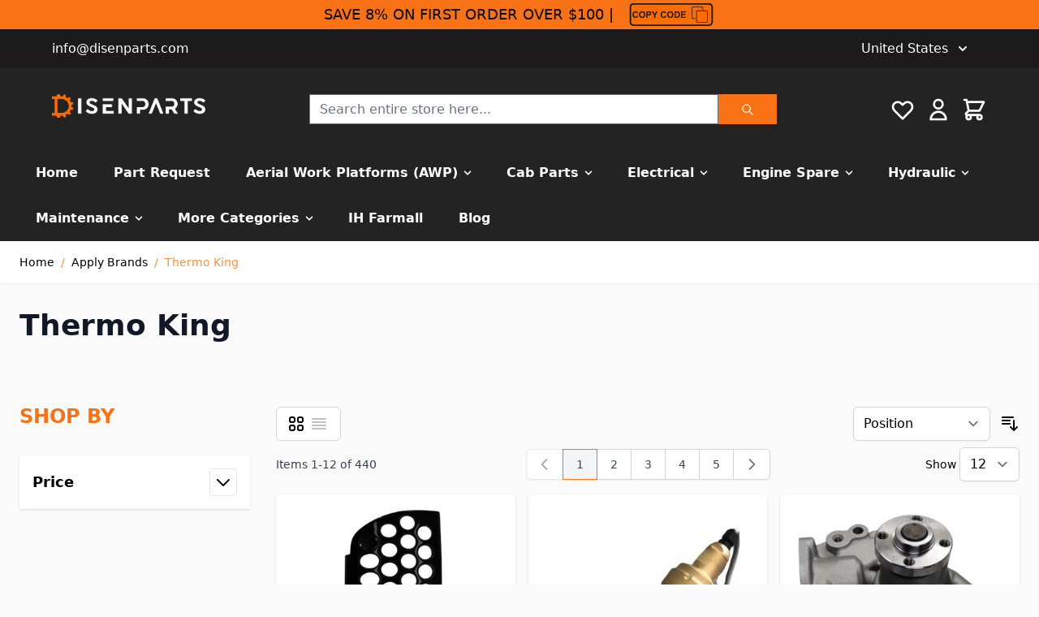

--- FILE ---
content_type: text/html; charset=UTF-8
request_url: https://www.disenparts.com/catalog/category/view/s/thermo-king/id/82/
body_size: 69865
content:
 <!doctype html><html lang="en"><head ><script>(function(w,i,g){w[g]=w[g]||[];if(typeof w[g].push=='function')w[g].push(i)})
(window,'AW-16650338727','google_tags_first_party');</script><script async src="/zwo0/"></script>
			<script>
				window.dataLayer = window.dataLayer || [];
				function gtag(){dataLayer.push(arguments);}
				gtag('js', new Date());
				gtag('set', 'developer_id.dY2E1Nz', true);
				
			</script>
			<meta charset="utf-8"/>
<meta name="title" content="Thermo King - Apply Brands"/>
<meta name="robots" content="INDEX,FOLLOW"/>
<meta name="viewport" content="width=device-width, initial-scale=1"/>
<title>Thermo King - Apply Brands</title>
<link  rel="stylesheet" type="text/css"  media="all" href="https://www.disenparts.com/static/version1764775169/frontend/disenparts/hyva/en_US/css/styles.css" />
<link  rel="stylesheet" type="text/css"  media="all" href="https://www.disenparts.com/static/version1764775169/frontend/disenparts/hyva/en_US/Airwallex_Payments/css/airwallex_payment.css" />
<link  rel="stylesheet" type="text/css"  media="all" href="https://www.disenparts.com/static/version1764775169/frontend/disenparts/hyva/en_US/Amasty_SocialLogin/css/source/mkcss/amsociallogin.css" />


<link  rel="canonical" href="https://www.disenparts.com/catalog/category/view/s/thermo-king/id/82/" />
<link  rel="alternate" hreflang="en-US" href="https://www.disenparts.com/catalog/category/view/s/thermo-king/id/82/" />
<link  rel="alternate" hreflang="de-DE" href="https://de.disenparts.com/brands/thermo-king.html" />
<link  rel="alternate" hreflang="fr-FR" href="https://fr.disenparts.com/brands/thermo-king.html" />
<link  rel="icon" type="image/x-icon" href="https://www.disenparts.com/media/favicon/websites/1/icon.png" />
<link  rel="shortcut icon" type="image/x-icon" href="https://www.disenparts.com/media/favicon/websites/1/icon.png" />
<!-- Google tag (gtag.js) -->


<!-- Google tag (gtag.js) -->




  
<meta property="og:type" content="product.group"/>
<meta property="og:url" content="https://www.disenparts.com/catalog/category/view/s/thermo-king/id/82/"/>
<meta property="og:title" content="Thermo King - Apply Brands"/>
<meta property="og:image" content="https://www.disenparts.com/static/version1764775169/frontend/disenparts/hyva/en_US/images/logo.svg"/>
<meta property="og:site_name" content="Disenparts"/>
  <style nonce="b3E1MHluN2xkNTZ6dnk2OGlteWVqNWxmczF5azJhZ3k=">.rokan-vertical-menu { z-index: 1; } @media screen and (max-width: 767px) { .list-category-dropdown { z-index: 1; } .togge-menu { z-index: 1; } .mst-searchautocomplete__autocomplete { max-width: 768px; } } @media screen and (max-width: 640px) { .block-search { z-index: unset; } }</style>   
<link rel="next" href="https://www.disenparts.com/catalog/category/view/s/thermo-king/id/82/?p=2" /></head><body id="html-body" class="page-with-filter page-products categorypath-brands-thermo-king category-thermo-king catalog-category-view page-layout-2columns-left"> <noscript><iframe src="//www.googletagmanager.com/ns.html?id=GTM-K929PVT" height="0" width="0" style="display:none;visibility:hidden"></iframe></noscript><input name="form_key" type="hidden" value="KONEEdwy0Oj7IPOj" />  <div class="page-wrapper"><header class="page-header relative top-0 bg-white z-30"><div class="panel wrapper"><div class="panel header"> <div class="widget block block-static-block"><style>.cmsb81-relative {
position: relative
}
.cmsb81-mx-auto {
margin-left: auto;
margin-right: auto
}
.cmsb81-flex {
display: flex
}
.cmsb81-w-full {
width: 100%
}
.cmsb81-items-center {
align-items: center
}
.cmsb81-justify-center {
justify-content: center
}
.cmsb81-space-x-2 > :not([hidden]) ~ :not([hidden]) {
--tw-space-x-reverse: 0;
margin-right: calc(0.5rem * var(--tw-space-x-reverse));
margin-left: calc(0.5rem * calc(1 - var(--tw-space-x-reverse)))
}
.cmsb81-space-x-4 > :not([hidden]) ~ :not([hidden]) {
--tw-space-x-reverse: 0;
margin-right: calc(1rem * var(--tw-space-x-reverse));
margin-left: calc(1rem * calc(1 - var(--tw-space-x-reverse)))
}
.cmsb81-py-1 {
padding-top: 0.25rem;
padding-bottom: 0.25rem
}
.cmsb81-leading-6 {
line-height: 1.5rem
}
@media (min-width: 768px) {
.cmsb81-md\:mx-auto {
margin-left: auto;
margin-right: auto
}
.cmsb81-md\:px-10 {
padding-left: 2.5rem;
padding-right: 2.5rem
}
.cmsb81-md\:text-lg {
font-size: 1.125rem;
line-height: 1.75rem
}
}</style>
<div data-content-type="html" data-appearance="default" data-element="main" data-decoded="true"><div x-data="{ code: 'AXD1340', copied: false }" class="cmsb81-relative cmsb81-w-full bg-primary border-container-lighter cmsb81-mx-auto cmsb81-md:mx-auto cmsb81-md:px-10 cmsb81-leading-6 cmsb81-flex cmsb81-justify-center cmsb81-py-1" data-tw-selected="1725718267417">
    <div x-show="!copied" class="cmsb81-flex cmsb81-items-center cmsb81-space-x-4 cmsb81-md:text-lg" data-tw-selected="1725718628982">
        <span>SAVE 8% ON FIRST ORDER OVER $100 | </span>
        <button @click="navigator.clipboard.writeText(code); copied = true; const codeInterval = setInterval(() => {copied = false; clearInterval(codeInterval);}, 3000)">
            <svg version="1.1" id="图层_1" xmlns="http://www.w3.org/2000/svg" xmlns:xlink="http://www.w3.org/1999/xlink" x="0px" y="0px" width="110px" height="28px" viewBox="0 0 110 30" enable-background="new 0 0 110 30" xml:space="preserve"><g><path fill="#FF6C00" d="M5,29c-2.206,0-4-1.794-4-4V5c0-2.206,1.794-4,4-4h100c2.206,0,4,1.794,4,4v20c0,2.206-1.794,4-4,4H5z"></path><path fill="#1B1B1B" d="M105,2c1.654,0,3,1.346,3,3v20c0,1.654-1.346,3-3,3H5c-1.654,0-3-1.346-3-3V5c0-1.654,1.346-3,3-3H105 M105,0H5C2.238,0,0,2.238,0,5v20c0,2.761,2.239,5,5,5h100c2.761,0,5-2.239,5-5V5C110,2.238,107.761,0,105,0L105,0z"></path></g><g><path fill="#231815" d="M9.536,16.137l1.682,0.533c-0.258,0.938-0.687,1.634-1.286,2.089s-1.36,0.683-2.282,0.683c-1.141,0-2.078-0.39-2.813-1.169s-1.102-1.845-1.102-3.196c0-1.43,0.369-2.54,1.107-3.331s1.709-1.187,2.912-1.187c1.051,0,1.904,0.311,2.561,0.932c0.391,0.367,0.684,0.895,0.879,1.582l-1.717,0.41c-0.102-0.445-0.313-0.797-0.636-1.055s-0.714-0.387-1.175-0.387c-0.637,0-1.153,0.229-1.55,0.686s-0.595,1.197-0.595,2.221c0,1.086,0.195,1.859,0.586,2.32s0.898,0.691,1.523,0.691c0.461,0,0.857-0.146,1.189-0.439S9.391,16.766,9.536,16.137z"></path><path fill="#231815" d="M12.354,15.053c0-0.875,0.131-1.609,0.393-2.203c0.195-0.438,0.462-0.83,0.8-1.178s0.708-0.605,1.11-0.773c0.535-0.227,1.152-0.34,1.852-0.34c1.266,0,2.278,0.393,3.038,1.178s1.14,1.877,1.14,3.275c0,1.387-0.377,2.472-1.131,3.255s-1.762,1.175-3.023,1.175c-1.277,0-2.293-0.39-3.047-1.169S12.354,16.42,12.354,15.053z M14.141,14.994c0,0.973,0.225,1.71,0.674,2.212s1.02,0.753,1.711,0.753s1.259-0.249,1.702-0.747s0.665-1.245,0.665-2.241c0-0.984-0.216-1.719-0.647-2.203s-1.005-0.727-1.72-0.727s-1.291,0.245-1.729,0.735S14.141,14.006,14.141,14.994z"></path><path fill="#231815" d="M22.04,19.295v-8.59h2.783c1.055,0,1.742,0.043,2.063,0.129c0.492,0.129,0.904,0.409,1.236,0.841s0.498,0.989,0.498,1.673c0,0.527-0.096,0.971-0.287,1.33s-0.435,0.642-0.729,0.847s-0.595,0.341-0.899,0.407c-0.414,0.082-1.014,0.123-1.799,0.123h-1.131v3.24H22.04z M23.774,12.158v2.438h0.949c0.684,0,1.141-0.045,1.371-0.135s0.411-0.23,0.542-0.422s0.196-0.414,0.196-0.668c0-0.313-0.092-0.57-0.275-0.773s-0.416-0.33-0.697-0.381c-0.207-0.039-0.623-0.059-1.248-0.059H23.774z"></path><path fill="#231815" d="M32.299,19.295V15.68l-3.146-4.975h2.033l2.021,3.398l1.98-3.398h1.998l-3.158,4.986v3.604H32.299z"></path><path fill="#231815" d="M46.661,16.137l1.682,0.533c-0.258,0.938-0.687,1.634-1.286,2.089s-1.36,0.683-2.282,0.683c-1.141,0-2.078-0.39-2.813-1.169s-1.102-1.845-1.102-3.196c0-1.43,0.369-2.54,1.107-3.331s1.709-1.187,2.912-1.187c1.051,0,1.904,0.311,2.561,0.932c0.391,0.367,0.684,0.895,0.879,1.582l-1.717,0.41c-0.102-0.445-0.313-0.797-0.636-1.055s-0.714-0.387-1.175-0.387c-0.637,0-1.153,0.229-1.55,0.686s-0.595,1.197-0.595,2.221c0,1.086,0.195,1.859,0.586,2.32s0.898,0.691,1.523,0.691c0.461,0,0.857-0.146,1.189-0.439S46.516,16.766,46.661,16.137z"></path><path fill="#231815" d="M49.479,15.053c0-0.875,0.131-1.609,0.393-2.203c0.195-0.438,0.462-0.83,0.8-1.178s0.708-0.605,1.11-0.773c0.535-0.227,1.152-0.34,1.852-0.34c1.266,0,2.278,0.393,3.039,1.178c0.76,0.785,1.139,1.877,1.139,3.275c0,1.387-0.377,2.472-1.131,3.255c-0.753,0.783-1.761,1.175-3.023,1.175c-1.277,0-2.293-0.39-3.047-1.169S49.479,16.42,49.479,15.053z M51.266,14.994c0,0.973,0.225,1.71,0.674,2.212s1.02,0.753,1.711,0.753s1.259-0.249,1.702-0.747s0.665-1.245,0.665-2.241c0-0.984-0.215-1.719-0.647-2.203s-1.005-0.727-1.72-0.727s-1.291,0.245-1.729,0.735S51.266,14.006,51.266,14.994z"></path><path fill="#231815" d="M59.158,10.705h3.17c0.715,0,1.26,0.055,1.635,0.164c0.504,0.148,0.936,0.412,1.295,0.791s0.633,0.843,0.82,1.392s0.281,1.226,0.281,2.03c0,0.707-0.088,1.316-0.264,1.828c-0.215,0.625-0.521,1.131-0.92,1.518c-0.301,0.293-0.707,0.521-1.219,0.686c-0.383,0.121-0.895,0.182-1.535,0.182h-3.264V10.705z M60.893,12.158v5.689h1.295c0.484,0,0.834-0.027,1.049-0.082c0.281-0.07,0.515-0.189,0.7-0.357s0.337-0.444,0.454-0.829s0.176-0.909,0.176-1.573s-0.059-1.174-0.176-1.529s-0.281-0.633-0.492-0.832s-0.479-0.334-0.803-0.404c-0.242-0.055-0.717-0.082-1.424-0.082H60.893z"></path><path fill="#231815" d="M67.83,19.295v-8.59h6.369v1.453h-4.635v1.904h4.313v1.447h-4.313v2.338h4.799v1.447H67.83z"></path></g><g><path fill="#1B1B1B" d="M86.438,20.649h-2.752c-1.064,0-1.928-0.864-1.928-1.929V6.376c0-1.063,0.863-1.929,1.928-1.929h11.425c1.064,0,1.928,0.865,1.928,1.929v1.638c0,0.257-0.209,0.468-0.467,0.468c-0.257,0-0.467-0.21-0.467-0.468V6.376c0-0.547-0.444-0.994-0.994-0.994H83.687c-0.548,0-0.994,0.444-0.994,0.994v12.347c0,0.547,0.444,0.992,0.994,0.992h2.752c0.258,0,0.468,0.211,0.468,0.468C86.906,20.441,86.699,20.649,86.438,20.649z"></path><path fill="#1B1B1B" d="M101.256,25.553H89.658c-0.994,0-1.805-0.809-1.805-1.805V11.233c0-0.994,0.808-1.805,1.805-1.805h11.6c0.993,0,1.804,0.809,1.804,1.805V23.75C103.061,24.744,102.251,25.553,101.256,25.553z M89.658,10.363c-0.479,0-0.871,0.391-0.871,0.87V23.75c0,0.479,0.392,0.87,0.871,0.87h11.6c0.479,0,0.87-0.391,0.87-0.87V11.233c0-0.479-0.391-0.87-0.87-0.87H89.658z"></path></g></svg>
        </button>
    </div>
    <div x-show="copied" class="cmsb81-flex cmsb81-items-center cmsb81-space-x-2 cmsb81-md:text-lg" style="display: none;">
        <svg t="1724232249564" class="icon" viewBox="0 0 1024 1024" version="1.1" xmlns="http://www.w3.org/2000/svg" p-id="8617" width="16" height="16" xmlns:xlink="http://www.w3.org/1999/xlink"><path d="M510.999207 64.425312c-245.292636 0-445.986517 200.693882-445.986518 445.986517 0 245.293659 200.693882 445.98754 445.986518 445.98754 245.293659 0 445.98754-200.693882 445.98754-445.98754 0-245.292636-200.693882-445.986517-445.98754-445.986517z m0 802.776549c-196.234313 0-356.789009-160.554696-356.78901-356.790032 0-196.234313 160.554696-356.789009 356.78901-356.789009 196.235336 0 356.790032 160.554696 356.790032 356.789009S707.235566 867.201861 510.999207 867.201861z" p-id="8618"></path><path d="M509.09688 641.340787c-7.423063 7.42511-17.148565 11.136641-26.874067 11.136641-9.726525 0-19.453051-3.711532-26.874067-11.136641L328.643995 514.636037c-7.820106-7.818059-11.261485-18.160615-10.839882-28.384468 0.372483-9.205663 3.811816-18.334577 10.839882-25.36162 7.027044-7.03216 16.156982-10.471492 25.363668-10.843976 10.221806-0.417509 20.566408 3.019777 28.384467 10.843976l99.830683 99.825566 175.853124-175.850054c7.818059-7.820106 18.164708-11.261485 28.384467-10.839882 9.206686 0.37453 18.337647 3.811816 25.363667 10.839882 7.02909 7.027044 10.467399 16.161075 10.839883 25.363668 0.420579 10.221806-3.019777 20.566408-10.839883 28.386514l-202.727191 202.725144z" p-id="8619"></path></svg>
        <span>CODE COPIED SUCCESSFULLY</span>
    </div>
</div></div></div></div></div><div class="relative w-full bg-container-lighter border-container-lighter mx-auto md:mx-auto md:px-10 leading-6" style='background-color: #1c1a1b' ><div class="md:container md:mx-auto"><div class="grid grid-cols-2 gap-4 text-white" style="z-index: 1;" ><div class="flex flex-wrap justify-start ml-6 md:ml-0 items-center"><a href="/cdn-cgi/l/email-protection#462f28202906222f35232836273432356825292b"><p class="py-1 px-0 my-0 box-border"> <span class="__cf_email__" data-cfemail="85ecebe3eac5e1ecf6e0ebf5e4f7f1f6abe6eae8">[email&#160;protected]</span></p></a></div><div class="flex flex-wrap justify-end"><div class="py-1 px-0 box-border"><div class="box-border"><div class="inline-block py-0 pr-2 pl-0 mr-0" data-ui-id="language-switcher" id="switcher-language" ><!--Switch Store--><div class="md:flex items-center order-3 md:pl-8 md:pl-0">  <div x-data="{ open: false }" class="w-full sm:w-1/2 md:w-full" ><!-- <div class="title-font font-medium text-gray-900 tracking-widest text-sm mb-3 uppercase">Language</div> --><div class="relative inline-block text-left"><div><button @click.prevent="open = !open" @click.away="open = false" @keydown.window.escape="open=false" type="button" class="inline-flex justify-center w-full px-4 py-2 focus:outline-none" aria-haspopup="true" aria-expanded="true" >United States <svg xmlns="http://www.w3.org/2000/svg" viewBox="0 0 20 20" fill="currentColor" class="flex self-center h-5 w-5 -mr-1 ml-2" width="25" height="25" role="img">
  <path fill-rule="evenodd" d="M5.293 7.293a1 1 0 011.414 0L10 10.586l3.293-3.293a1 1 0 111.414 1.414l-4 4a1 1 0 01-1.414 0l-4-4a1 1 0 010-1.414z" clip-rule="evenodd"/>
<title>chevron-down</title></svg>
</button></div><nav x-cloak="" x-show="open" class="absolute right-0 top-full w-56 overflow-auto origin-top-left rounded-sm shadow-lg sm:w-48 bg-container-lighter z-30"><div class="my-1" role="menu" aria-orientation="vertical" aria-labelledby="options-menu">    <a href="https://www.disenparts.com/stores/store/redirect/___store/de/___from_store/default/uenc/aHR0cHM6Ly9kZS5kaXNlbnBhcnRzLmNvbS9jYXRhbG9nL2NhdGVnb3J5L3ZpZXcvcy90aGVybW8ta2luZy9pZC84Mi8_X19fc3RvcmU9ZGU~/" class="block px-4 py-2 lg:px-5 lg:py-2 hover:bg-gray-100 text-black" >Deutsche</a>    <a href="https://www.disenparts.com/stores/store/redirect/___store/fr/___from_store/default/uenc/aHR0cHM6Ly9mci5kaXNlbnBhcnRzLmNvbS9jYXRhbG9nL2NhdGVnb3J5L3ZpZXcvcy90aGVybW8ta2luZy9pZC84Mi8_X19fc3RvcmU9ZnI~/" class="block px-4 py-2 lg:px-5 lg:py-2 hover:bg-gray-100 text-black" >Français</a>  </div></nav></div></div></div></div></div></div></div></div></div></div> <div id="header" class="relative w-full bg-container-lighter border-container-lighter mx-auto md:mx-auto py-4 md:px-10 md:py-8 leading-6" x-data="initHeader()" @keydown.window.escape="searchOpen = false;" @private-content-loaded.window="getData(event.detail.data)" style="background-color: #232323" ><div class="flex md:flex-row flex-wrap justify-between leading-6 container"><!--Logo--> <div class="md:w-auto flex-none"><a href="https://www.disenparts.com/" title="" aria-label="store logo"><img class="block max-w-full h-auto leading-6 text-orange-500 border-0 cursor-pointer box-border" src="https://www.disenparts.com/media/logo/websites/1/imgpsh_fullsize_anim.png" title="" alt="" width="189" height="64" /></a></div> <!--Search--><!-- <div class="hidden md:block w-full sm:w-1/2 mx-auto md:mx-10 leading-6 border-solid border-neutral-200 text-stone-500 justify-center md:justify-start md:order-2 order-5" id="search-content"--><!-- :class="{ 'block': searchOpen, 'hidden': !searchOpen }" @click.away="searchOpen = false"--><!-- x-show="true"--><!-- >--><div class="hidden md:block w-full sm:w-1/2 mx-auto md:mx-10 leading-6 border-solid border-neutral-200 text-stone-500 justify-center md:justify-start md:order-2 order-5" id="search-content" :class="{ 'block': searchOpen, 'hidden': !searchOpen }" x-show="true" >  <div class="relative justify-center md:justify-start" x-data="initMirasvitSearch()" @click.away="closeSearch"><form class="form minisearch flex justify-center md:justify-start pt-4 md:pt-0" id="search_mini_form" action="https://www.disenparts.com/catalogsearch/result/" method="get" autocomplete="off"><label class="hidden" for="search" data-role="minisearch-label"><span>Search</span></label> <input id="search" x-ref="searchInput" type="search" name="q" value="" placeholder="Search&#x20;entire&#x20;store&#x20;here..." maxlength="128" class="inline-flex w-full md:h-full h-1/2" x-on:keyup.debounce.300="doSearch($refs.searchInput.value)" x-on:click.debounce.150="openSearch" x-on:keydown.debounce.100="startSearch($refs.searchInput.value)"/><!--Search Icon--><button id="menu-search-icon" class="rounded-none action primary inline-flex flex-shrink-0 ml-auto xl:mt-0 btn btn-primary" ><span class="sr-only label">Search</span> <svg xmlns="http://www.w3.org/2000/svg" fill="none" viewBox="0 0 24 24" stroke-width="2" stroke="currentColor" class="w-8 h-4 md:h-4 md:w-6" width="25" height="25" role="img">
  <path stroke-linecap="round" stroke-linejoin="round" d="M21 21l-6-6m2-5a7 7 0 11-14 0 7 7 0 0114 0z"/>
<title>search</title></svg>
</button></form><div x-cloak x-show="isOpen" id="mirasvitSearchResults" class="block overflow-hidden absolute mt-2 max-w-screen-md leading-6 text-left bg-white rounded-sm border-t-2 border-solid md:block w-full box-border z-30 shadow-md border-sky-500 text-stone-500"> <div class="flex flex-row justify-center items-center w-full h-full absolute select-none z-40" style="left: 50%;top: 50%;transform: translateX(-50%) translateY(-50%);background: rgba(255,255,255,0.7);" x-show="isLoading" x-transition:enter="ease-out duration-200" x-transition:enter-start="opacity-0" x-transition:enter-end="opacity-100" x-transition:leave="ease-in duration-200" x-transition:leave-start="opacity-100" x-transition:leave-end="opacity-0"><svg width="57" height="57" viewBox="0 0 57 57" xmlns="http://www.w3.org/2000/svg" stroke="#fff" class="stroke-current text-primary"><g fill="none" fill-rule="evenodd"><g transform="translate(1 1)" stroke-width="2"><circle cx="5" cy="50" r="5"><animate attributeName="cy" begin="0s" dur="2.2s" values="50;5;50;50" calcMode="linear" repeatCount="indefinite"/><animate attributeName="cx" begin="0s" dur="2.2s" values="5;27;49;5" calcMode="linear" repeatCount="indefinite"/></circle><circle cx="27" cy="5" r="5"><animate attributeName="cy" begin="0s" dur="2.2s" from="5" to="5" values="5;50;50;5" calcMode="linear" repeatCount="indefinite"/><animate attributeName="cx" begin="0s" dur="2.2s" from="27" to="27" values="27;49;5;27" calcMode="linear" repeatCount="indefinite"/></circle><circle cx="49" cy="50" r="5"><animate attributeName="cy" begin="0s" dur="2.2s" values="50;50;5;50" calcMode="linear" repeatCount="indefinite"/><animate attributeName="cx" from="49" to="49" begin="0s" dur="2.2s" values="49;5;27;49" calcMode="linear" repeatCount="indefinite"/></circle></g></g></svg><div class="ml-10 text-primary text-xl">Loading...</div></div> <template x-if="hotSearch"><div><p class="text-lg leading-normal transition appearance-none text-grey-800 lg:text-xl border-b border-100 p-2 flex">Hot Searches</p><div class="my-3 flex flex-wrap">  <span x-on:click="hotSearchClickEvent" class="m-1 bg-gray-200 hover:bg-gray-300 rounded-full px-2 font-bold text-sm leading-loose cursor-pointer">Latest cheating wife,【gethelpfromhacker, telegramchannel:kunghac】jada pinkett cheating on will smith,steve harvey on cheating,fo</span>  <span x-on:click="hotSearchClickEvent" class="m-1 bg-gray-200 hover:bg-gray-300 rounded-full px-2 font-bold text-sm leading-loose cursor-pointer">Sears terms string</span>  <span x-on:click="hotSearchClickEvent" class="m-1 bg-gray-200 hover:bg-gray-300 rounded-full px-2 font-bold text-sm leading-loose cursor-pointer">Hacker must twister account hack verified facebook i</span>  <span x-on:click="hotSearchClickEvent" class="m-1 bg-gray-200 hover:bg-gray-300 rounded-full px-2 font-bold text-sm leading-loose cursor-pointer">Like comment ig hack passform tracker user id hacker into an backing i</span>  <span x-on:click="hotSearchClickEvent" class="m-1 bg-gray-200 hover:bg-gray-300 rounded-full px-2 font-bold text-sm leading-loose cursor-pointer">Bitwit wife cheated,【gethelpfromhacker, telegramchannel:kunghac】jada cheated will,unhappy marriage and cheating,i cheated on my </span>  <span x-on:click="hotSearchClickEvent" class="m-1 bg-gray-200 hover:bg-gray-300 rounded-full px-2 font-bold text-sm leading-loose cursor-pointer">8899000050000 1</span>  </div></div></template><template x-if="searchResults"><div class=""> <p class="text-lg leading-normal transition appearance-none text-grey-800 lg:text-xl border-b border-100 p-2 flex">Products <template x-if="searchProducts != ''"><small class="text-gray-500 ml-1">(<span x-html="searchProductsTotal"></span>)</small></template></p><div class="container mx-auto grid xs:grid-cols-1 mb-6 sm:grid-cols-2 md:grid-cols-3 lg:grid-cols-4 p-2 md:pt-6 gap-4"><template x-for="item in searchProducts"><div class="flex transform transition duration-500 hover:scale-105 flex-wrap md:max-w-md bg-white border border-50 rounded-md overflow-hidden flex-col lg:flex-row xl:flex-nowrap"><a x-bind:href="`${item.url}`" class="w-full flex flex-wrap flex-col"><div class="w-full"><img x-bind:src="`${item.imageUrl}`" class="mx-auto"/></div><div class="w-full p-4"><h4 class="text-gray-900 font-bold text-base lg:text-lg" x-html="item.name"></h4><p class="mt-2 text-gray-600 text-xs truncate" x-html="item.description"></p><div class="flex items-center justify-end mt-3 lg:flex-col xl:flex-row"><span class="text-gray-700 font-medium text-base" x-html="item.price"></span></div></div></a></div></template><template x-if="searchProducts == ''"><p>No results found.</p></template></div> <template x-if="searchCategories != ''"><div class="mb-6"><p class="text-lg leading-normal transition appearance-none text-grey-800 lg:text-xl border-b border-100 p-2 flex">Categories <small class="text-gray-500 ml-1">(<span x-html="searchCategoriesTotal"></span>)</small></p><div class="px-2"><template x-for="category in searchCategories"><a x-bind:href="`${category.url}`"><div class="my-2 flex flex-wrap"><span class="m-1 transform transition duration-500 hover:scale-105 font-bold text-sm leading-loose cursor-pointer" x-html="category.name"></span></div></a></template></div></div></template><template x-if="searchPages != ''"><div class="mb-6"><p class="text-lg leading-normal transition appearance-none text-grey-800 lg:text-xl border-b border-100 p-2 flex">Pages <small class="text-gray-500 ml-1">(<span x-html="searchPagesTotal"></span>)</small></p><div class="px-2"><template x-for="page in searchPages"><a x-bind:href="`${page.url}`"><div class="my-2 flex flex-wrap"><span class="m-1 transform transition duration-500 hover:scale-105 font-bold text-sm leading-loose cursor-pointer" x-html="page.name"></span></div></a></template></div></div></template><template x-if="searchPosts != ''"><div class="mb-6"><p class="text-lg leading-normal transition appearance-none text-grey-800 lg:text-xl border-b border-100 p-2 flex">Posts <small class="text-gray-500 ml-1">(<span x-html="searchPostsTotal"></span>)</small></p><div class="px-2"><template x-for="item in searchPosts"><a x-bind:href="`${item.url}`"><div class="my-2 flex flex-wrap"><span class="m-1 transform transition duration-500 hover:scale-105 font-bold text-sm leading-loose cursor-pointer" x-html="item.name"></span></div></a></template></div></div></template> <div class="p-4 w-full order-2 col-span-12 bg-gray-100"><div class="flex items-center justify-center"><a x-bind:href="numberResultsUrl"><p class="text-gray-900 transition duration-300 hover:text-gray-500 font-bold text-base lg:text-lg" x-html="numberResults"></p></a></div></div></div></template><template x-if="noResults"><div class="bg-gray-100 p-2"><p class="text-lg leading-normal transition appearance-none text-grey-800 lg:text-xl" x-html="noResultsText"></p></div></template></div></div><style> i { margin: 5px; }</style></div><div class="flex items-center order-3"><!--Show search mobile--><a id="menu-search-icon" class="hidden inline-block ml-1 no-underline sm:ml-3 hover:text-primary" href="#" @click.prevent="searchOpen = !searchOpen; $nextTick(function () { document.querySelector('#search').select(); });"><span class="sr-only label"> Search</span> <svg xmlns="http://www.w3.org/2000/svg" fill="none" viewBox="0 0 24 24" stroke="currentColor" class="w-6 h-6 md:h-8 md:w-8 text-white" width="25" height="25"><path stroke-linecap="round" stroke-linejoin="round" stroke-width="2" d="M21 21l-6-6m2-5a7 7 0 11-14 0 7 7 0 0114 0z"></path></svg></a> <!--Compare Icon--><a id="compare-link" class="relative hidden inline-block mx-1 no-underline sm:ml-3 hover:text-primary" :class="{ 'hidden': !(itemCount > 0) }" href="https://www.disenparts.com/catalog/product_compare/index/" title="Compare Products" x-data="initCompareHeader()" @private-content-loaded.window="receiveCompareData($event.detail.data)" ><svg xmlns="http://www.w3.org/2000/svg" fill="none" viewBox="0 0 24 24" stroke-width="2" stroke="currentColor" class="w-6 h-6 md:h-8 md:w-8 hover:text-primary" width="25" height="25" role="img">
  <path stroke-linecap="round" stroke-linejoin="round" d="M3 6l3 1m0 0l-3 9a5.002 5.002 0 006.001 0M6 7l3 9M6 7l6-2m6 2l3-1m-3 1l-3 9a5.002 5.002 0 006.001 0M18 7l3 9m-3-9l-6-2m0-2v2m0 16V5m0 16H9m3 0h3"/>
<title>scale</title></svg>
 <span class="sr-only label">Compare Products</span> <span class="absolute top-0 right-0 h-5 px-2 py-1 -mt-5 -mr-4 text-xs font-semibold leading-none text-center text-white uppercase transform -translate-x-1 translate-y-1/2 bg-yellow-500 rounded-full" ><span x-text="itemCount"></span> <span x-show="itemCount === 1" class="sr-only">item</span> <span x-show="itemCount > 1" class="sr-only">items</span></span></a> <!-- Favourite Icon --><a id="menu-favourite-icon" class="relative inline-block ml-1 no-underline sm:ml-3 hover:text-primary" href="https://www.disenparts.com/wishlist/" title="Whistlist" x-data="initWishlistHeader()" @private-content-loaded.window="receiveWishlistData($event.detail.data)" ><span class="sr-only label">Favourite</span> <span x-show="itemWishlistCount > 0" class="absolute top-0 right-0 h-5 px-2 py-1 -mt-5 -mr-4 text-xs font-semibold leading-none text-center text-white uppercase transform -translate-x-1 translate-y-1/2 bg-yellow-500 rounded-full" ><span x-text="itemWishlistCount"></span> <span x-show="itemWishlistCount === 1" class="sr-only">item</span> <span x-show="itemWishlistCount > 1" class="sr-only">items</span></span> <svg xmlns="http://www.w3.org/2000/svg" fill="none" viewBox="0 0 24 24" stroke-width="2" stroke="currentColor" class="w-6 h-6 md:h-8 md:w-8 hover:text-primary text-white" width="25" height="25" role="img">
  <path stroke-linecap="round" stroke-linejoin="round" d="M4.318 6.318a4.5 4.5 0 000 6.364L12 20.364l7.682-7.682a4.5 4.5 0 00-6.364-6.364L12 7.636l-1.318-1.318a4.5 4.5 0 00-6.364 0z"/>
<title>heart</title></svg>
</a> <!--Customer Icon & Dropdown--> <div x-data="{ open: false }" class="relative inline-block ml-1 sm:ml-3"><a href="https&#x3A;&#x2F;&#x2F;www.disenparts.com&#x2F;customer&#x2F;account&#x2F;" id="customer-menu" class="block hover:text-primary" @click.prevent="open = true" :aria-expanded="open ? 'true' : 'false'" aria-label="My&#x20;Account" ><svg xmlns="http://www.w3.org/2000/svg" fill="none" viewBox="0 0 24 24" stroke-width="2" stroke="currentColor" class="w-6 h-6 md:h-8 md:w-8 text-white hover:text-primary" width="32" height="32" aria-hidden="true">
  <path stroke-linecap="round" stroke-linejoin="round" d="M16 7a4 4 0 11-8 0 4 4 0 018 0zM12 14a7 7 0 00-7 7h14a7 7 0 00-7-7z"/>
</svg>
</a> <nav class="absolute right-0 z-20 hidden w-40 py-2 mt-2 -mr-4 px-1 overflow-auto origin-top-right rounded-sm shadow-lg sm:w-48 lg:mt-3 bg-container-lighter" :class="{ 'hidden' : !open }" @click.away="open = false" aria-labelledby="customer-menu" > <a class="block px-4 py-2 lg:px-5 lg:py-2 hover:bg-gray-100" onclick="hyva.setCookie && hyva.setCookie( 'login_redirect', window.location.href, 1 )" href="https://www.disenparts.com/customer/account/index/">Sign In</a>  <a class="block px-4 py-2 lg:px-5 lg:py-2 hover:bg-gray-100" href="https://www.disenparts.com/customer/account/create/" >Create an Account</a>  </nav></div> <!--Cart Icon--><a id="menu-cart-icon" @click.prevent.stop="$dispatch('toggle-cart',{});" class="relative inline-block ml-1 no-underline sm:ml-3 hover:text-primary" href="https://www.disenparts.com/checkout/cart/index/" ><span class="sr-only label">Cart</span> <svg xmlns="http://www.w3.org/2000/svg" fill="none" viewBox="0 0 24 24" stroke-width="2" stroke="currentColor" class="w-6 h-6 md:h-8 md:w-8 hover:text-primary text-white" width="25" height="25" role="img">
  <path stroke-linecap="round" stroke-linejoin="round" d="M3 3h2l.4 2M7 13h10l4-8H5.4M7 13L5.4 5M7 13l-2.293 2.293c-.63.63-.184 1.707.707 1.707H17m0 0a2 2 0 100 4 2 2 0 000-4zm-8 2a2 2 0 11-4 0 2 2 0 014 0z"/>
<title>shopping-cart</title></svg>
 <span x-text="cart.summary_count" class="absolute top-0 right-0 hidden h-5 px-2 py-1 -mt-5 -mr-4 text-xs font-semibold leading-none text-center text-white uppercase transform -translate-x-1 translate-y-1/2 rounded-full bg-primary" :class="{ 'hidden': !cart.summary_count, 'block': cart.summary_count }" ></span></a> <!-- nav mobile --> <div id="nav-mobile" x-data="initMenuCustom()" class="nav-mobile z-20 order-2 sm:order-1 lg:order-2 navigation lg:hidden" ><!-- mobile --><div id="nav-mobile-scroll" @load.window="setActiveMenu($el)" :class="{'fixed top-0 left-0 w-full h-full overflow-auto bg-container-lighter' : open}" @toggle-mobile-menu.window="open = !open; moveMenuInDom()" @keydown.window.escape="open=false" @click="handleMobileOpenMenu($event)" ><div class="flex items-baseline justify-between menu-icon ml-2"><div class="flex justify-end w-full"><a @click="$dispatch('toggle-mobile-menu')" class="flex items-center justify-center cursor-pointer" :class="{ 'ml-auto': open }"><svg class="hidden w-16 h-16 p-4 fill-current" :class="{ 'hidden' : !open, 'block': open }" xmlns="http://www.w3.org/2000/svg" width="20" height="20" viewBox="0 0 20 20"><path fill-rule="evenodd" clip-rule="evenodd" d="M18.278 16.864a1 1 0 0 1-1.414 1.414l-4.829-4.828-4.828 4.828a1 1 0 0 1-1.414-1.414l4.828-4.829-4.828-4.828a1 1 0 0 1 1.414-1.414l4.829 4.828 4.828-4.828a1 1 0 1 1 1.414 1.414l-4.828 4.829 4.828 4.828z"></path></svg><svg class="block w-6 h-6 fill-current text-white" :class="{ 'hidden' : open, 'block': !open }" xmlns="http://www.w3.org/2000/svg" width="20" height="20" viewBox="0 0 20 20"><path d="M0 3h20v2H0V3zm0 6h20v2H0V9zm0 6h20v2H0v-2z"></path></svg></a></div></div><nav id="nav-mobile-container" class="hidden w-full duration-150 ease-in-out transform border-t transition-display border-container" :class="{ 'hidden' : !open }"></nav></div></div></div></div><!--Cart Drawer--> <section id="cart-drawer" x-data="initCartDrawer()" @private-content-loaded.window="getData(event.detail.data)" @toggle-cart.window="open=true;" @keydown.window.escape="open=false" ><template x-if="cart && cart.summary_count"><div role="dialog" aria-labelledby="cart-drawer-title" aria-modal="true" @click.away="open = false" class="fixed inset-y-0 right-0 z-30 flex max-w-full"><div class="backdrop" x-show="open" x-transition:enter="ease-in-out duration-500" x-transition:enter-start="opacity-0" x-transition:enter-end="opacity-100" x-transition:leave="ease-in-out duration-500" x-transition:leave-start="opacity-100" x-transition:leave-end="opacity-0" @click="open = false" aria-label="Close panel"></div><div class="relative w-screen max-w-md shadow-2xl" x-show="open" x-transition:enter="transform transition ease-in-out duration-500 sm:duration-700" x-transition:enter-start="translate-x-full" x-transition:enter-end="translate-x-0" x-transition:leave="transform transition ease-in-out duration-500 sm:duration-700" x-transition:leave-start="translate-x-0" x-transition:leave-end="translate-x-full" ><div x-show="open" x-transition:enter="ease-in-out duration-500" x-transition:enter-start="opacity-0" x-transition:enter-end="opacity-100" x-transition:leave="ease-in-out duration-500" x-transition:leave-start="opacity-100" x-transition:leave-end="opacity-0" class="absolute top-0 right-0 flex p-2 mt-2"><button @click="open = false;" aria-label="Close panel" class="p-2 text-gray-300 transition duration-150 ease-in-out hover:text-black"><svg class="w-6 h-6" fill="none" viewBox="0 0 24 24" stroke="currentColor"><path stroke-linecap="round" stroke-linejoin="round" stroke-width="2" d="M6 18L18 6M6 6l12 12"></path></svg></button></div><div class="flex flex-col h-full py-6 space-y-6 bg-white shadow-xl"><header class="px-4 sm:px-6"><h2 id="cart-drawer-title" class="text-lg font-medium leading-7 text-gray-900">My Cart</h2></header><div class="relative grid gap-6 px-4 py-6 overflow-y-auto bg-white border-b sm:gap-8 sm:px-6 border-container"><template x-for="item in cartItems"><div class="flex items-start p-3 -m-3 space-x-4 transition duration-150 ease-in-out rounded-lg hover:bg-gray-100"><a :href="item.product_url" class="w-1/4"><img :src="item.product_image.src" :width="item.product_image.width" :height="item.product_image.height" loading="lazy" /></a> <div class="w-3/4 space-y-2"><div><p class="text-xl"><span x-html="item.qty"></span> x <span x-html="item.product_name"></span></p><p class="text-sm"><span x-html="item.product_sku"></p></div><template x-for="option in item.options"><div class="pt-2"><p class="font-semibold" x-text="option.label + ':'"></p><p class="text-secondary" x-html="option.value"></p></div></template><p><span x-html="item.product_price"></span></p><div class="pt-4"><a href="https://www.disenparts.com/checkout/cart/" x-show="item.product_type !== 'grouped'" class="inline-flex p-2 mr-2 btn btn-primary"><svg fill="none" viewBox="0 0 24 24" stroke="currentColor" size="16" class="w-5 h-5"><path stroke-linecap="round" stroke-linejoin="round" stroke-width="2" d="M15.232 5.232l3.536 3.536m-2.036-5.036a2.5 2.5 0 113.536 3.536L6.5 21.036H3v-3.572L16.732 3.732z"></path></svg></a> <button class="inline-flex p-2 btn btn-primary" @click="deleteItemFromCart(item.item_id)" ><svg fill="none" viewBox="0 0 24 24" stroke="currentColor" size="16" class="w-5 h-5"><path stroke-linecap="round" stroke-linejoin="round" stroke-width="2" d="M19 7l-.867 12.142A2 2 0 0116.138 21H7.862a2 2 0 01-1.995-1.858L5 7m5 4v6m4-6v6m1-10V4a1 1 0 00-1-1h-4a1 1 0 00-1 1v3M4 7h16"></path></svg></button></div></div></div></template></div><div class="relative grid gap-6 px-4 py-6 bg-white sm:gap-8 sm:px-6"><div class="w-full p-3 -m-3 space-x-4 transition duration-150 ease-in-out rounded-lg hover:bg-gray-100"><p>Subtotal: <span x-html="cart.subtotal"></span></p></div><div class="w-full p-3 -m-3 space-x-4 transition duration-150 ease-in-out rounded-lg hover:bg-gray-100"><a @click.prevent.stop="$dispatch('toggle-authentication', {url: 'https://www.disenparts.com/checkout/'});" href="https://www.disenparts.com/checkout/" class="inline-flex btn btn-primary">Checkout</a> <span>or</span> <a href="https://www.disenparts.com/checkout/cart/" class="underline">View and Edit Cart</a></div></div></div></div></div></template></section> <!--Authentication Pop-Up--> <section id="authentication-popup" x-data="initAuthentication()" @private-content-loaded.window="onPrivateContentLoaded($event.detail.data)" @toggle-authentication.window="open = forceAuthentication; redirectIfAuthenticated(event)" @keydown.window.escape="open = false" ><div role="dialog" aria-modal="true" @click.away="open = false" class="hidden inset-y-0 right-0 z-30 flex max-w-full" :class="{ 'hidden': !open, 'fixed': open }" ><div class="relative w-screen max-w-md pt-16 bg-container-lighter" x-show="open" x-cloak="" x-transition:enter="transform transition ease-in-out duration-500 sm:duration-700" x-transition:enter-start="translate-x-full" x-transition:enter-end="translate-x-0" x-transition:leave="transform transition ease-in-out duration-500 sm:duration-700" x-transition:leave-start="translate-x-0" x-transition:leave-end="translate-x-full" ><div x-show="open" x-cloak="" x-transition:enter="ease-in-out duration-500" x-transition:enter-start="opacity-0" x-transition:enter-end="opacity-100" x-transition:leave="ease-in-out duration-500" x-transition:leave-start="opacity-100" x-transition:leave-end="opacity-0" class="absolute top-0 right-0 flex p-2 mt-2"><button @click="open = false;" aria-label="Close panel" class="p-2 text-gray-300 transition duration-150 ease-in-out hover:text-black"><svg xmlns="http://www.w3.org/2000/svg" fill="none" viewBox="0 0 24 24" stroke-width="2" stroke="currentColor" width="24" height="24" role="img">
  <path stroke-linecap="round" stroke-linejoin="round" d="M6 18L18 6M6 6l12 12"/>
<title>x</title></svg>
</button></div><div class="flex flex-col h-full py-6 space-y-6 bg-white shadow-xl overflow-y-auto"><div class="block-customer-login bg-container border border-container mx-4 p-4 shadow-sm"><h2 id="authenticate-customer-login" class="text-lg font-medium leading-7 text-gray-900">Checkout using your account</h2><form class="form form-login" method="post" @submit.prevent="submitForm();" id="login-form" > <div class="fieldset login"><div class="field email required"><label class="label" for="customer-email"><span>Email Address</span></label> <div class="control"><input name="username" x-ref="customer-email" @change="errors = 0" type="email" required class="form-input input-text" ></div></div><div class="field password required"><label for="pass" class="label"><span>Password</span></label> <div class="control"><input name="password" type="password" class="form-input input-text" required x-ref="customer-password" @change="errors = 0" ></div></div><input name="context" type="hidden" value="checkout" /><div class="actions-toolbar flex justify-between pt-6 pb-2 items-center"><button type="submit" class="inline-flex btn btn-primary" >Sign In</button> <a href="https://www.disenparts.com/customer/account/forgotpassword/" >Forgot Your Password?</a></div></div></form></div><div class="mx-4"></div><div class="block-new-customer bg-container border border-container mx-4 p-4 shadow-sm"><h2 id="authenticate-new-customer" class="text-lg mb-2 font-medium leading-7 text-gray-900">Checkout as a new customer</h2><div class="block-content"><p class="mb-1">Creating an account has many benefits:</p><ul class="list-disc pl-5"><li> See order and shipping status</li> <li> Track order history</li> <li> Check out faster</li></ul><div class="actions-toolbar flex justify-between mt-6 mb-2 items-center"><a href="https://www.disenparts.com/customer/account/create/" class="inline-flex btn btn-primary">Create an Account</a></div></div></div></div></div></div></section></div><!--Main Navigation--> <div id="nav-desktop" x-data="initMenuCustom()" class="z-20 order-2 sm:order-1 lg:order-2 navigation hidden lg:flex" style="background-color: #232323" ><!-- desktop --><div x-ref="nav-desktop" @load.window="setActiveMenu($el)" class="hidden lg:block lg:relative lg:min-h-0 lg:w-auto lg:pt-0 container"><nav id="nav-desktop-container" class="nav-desktop w-full duration-150 ease-in-out transform flex flex-wrap justify-start w-auto relative min-h-0 transition-display" > <div class="group group-home hover:bg-primary-darker py-2"><button @click="initMenuCustom.hoverPanelActiveId = 'home'" class="hover:text-white border-none bg-transparent outline-none focus:outline-none border px-5 py-1 h-10 rounded-sm flex items-center min-w-32" ><span class="pr-1 font-bold flex-1"><a href="/" title="Click to view all Home" class="top-menu block w-full whitespace-nowrap first:mt-0 text-black lg:text-white">Home</a></span> </button> </div> <div class="group group-contact hover:bg-primary-darker py-2"><button @click="initMenuCustom.hoverPanelActiveId = 'contact'" class="hover:text-white border-none bg-transparent outline-none focus:outline-none border px-5 py-1 h-10 rounded-sm flex items-center min-w-32" ><span class="pr-1 font-bold flex-1"><a href="https://www.disenparts.com/contact" title="Click to view all Part Request" class="top-menu block w-full whitespace-nowrap first:mt-0 text-black lg:text-white">Part Request</a></span> </button> </div> <div class="group group-category-node-3 hover:bg-primary-darker py-2"><button @click="initMenuCustom.hoverPanelActiveId = 'category-node-3'" class="hover:text-white border-none bg-transparent outline-none focus:outline-none border px-5 py-1 h-10 rounded-sm flex items-center min-w-32" ><span class="pr-1 font-bold flex-1"><a href="https://www.disenparts.com/catalog/category/view/s/aerial-work-platforms-awp/id/3/" title="Click to view all Aerial Work Platforms (AWP)" class="top-menu block w-full whitespace-nowrap first:mt-0 text-black lg:text-white">Aerial Work Platforms (AWP)</a></span>  <span> <svg class="fill-current h-4 w-4 transform group-hover:-rotate-180 transition duration-150 ease-in-out control text-black lg:text-white" xmlns="http://www.w3.org/2000/svg" viewBox="0 0 20 20"><path d="M9.293 12.95l.707.707L15.657 8l-1.414-1.414L10 10.828 5.757 6.586 4.343 8z"/></svg></span> </button>   <ul id="parent-category-node-3" class="level-1 bg-white border rounded-sm absolute duration-0 ease-in-out min-w-32 mt-0 mr-0 pb-2 pt-2 border-t-0 transform scale-0 group-hover:scale-100 origin-top category-node-3" style="z-index:0" >  <li class="pr-10 rounded-sm px-3 lg:pl-2 pb-2 category-node-86 whitespace-nowrap"><span class="lg:hidden"><svg xmlns="http://www.w3.org/2000/svg" class="sub-indicator w-4 h-4 mb-1 inline" viewBox="0 0 20 20" fill="currentColor"><path fill-rule="evenodd" d="M10.293 15.707a1 1 0 010-1.414L14.586 10l-4.293-4.293a1 1 0 111.414-1.414l5 5a1 1 0 010 1.414l-5 5a1 1 0 01-1.414 0z" clip-rule="evenodd"/><path fill-rule="evenodd" d="M4.293 15.707a1 1 0 010-1.414L8.586 10 4.293 5.707a1 1 0 011.414-1.414l5 5a1 1 0 010 1.414l-5 5a1 1 0 01-1.414 0z" clip-rule="evenodd"/></svg></span>  <a href="https://www.disenparts.com/catalog/category/view/s/battery-charger/id/86/" title="Battery Charger" class="inline block w-full whitespace-nowrap first:mt-0 hover:underline pr-2">Battery Charger</a></li>    <li class="pr-10 rounded-sm px-3 lg:pl-2 pb-2 category-node-252 whitespace-nowrap"><span class="lg:hidden"><svg xmlns="http://www.w3.org/2000/svg" class="sub-indicator w-4 h-4 mb-1 inline" viewBox="0 0 20 20" fill="currentColor"><path fill-rule="evenodd" d="M10.293 15.707a1 1 0 010-1.414L14.586 10l-4.293-4.293a1 1 0 111.414-1.414l5 5a1 1 0 010 1.414l-5 5a1 1 0 01-1.414 0z" clip-rule="evenodd"/><path fill-rule="evenodd" d="M4.293 15.707a1 1 0 010-1.414L8.586 10 4.293 5.707a1 1 0 011.414-1.414l5 5a1 1 0 010 1.414l-5 5a1 1 0 01-1.414 0z" clip-rule="evenodd"/></svg></span>  <a href="https://www.disenparts.com/catalog/category/view/s/fuse/id/252/" title="Fuse" class="inline block w-full whitespace-nowrap first:mt-0 hover:underline pr-2">Fuse</a></li>    <li class="pr-10 rounded-sm px-3 lg:pl-2 pb-2 category-node-87 whitespace-nowrap"><span class="lg:hidden"><svg xmlns="http://www.w3.org/2000/svg" class="sub-indicator w-4 h-4 mb-1 inline" viewBox="0 0 20 20" fill="currentColor"><path fill-rule="evenodd" d="M10.293 15.707a1 1 0 010-1.414L14.586 10l-4.293-4.293a1 1 0 111.414-1.414l5 5a1 1 0 010 1.414l-5 5a1 1 0 01-1.414 0z" clip-rule="evenodd"/><path fill-rule="evenodd" d="M4.293 15.707a1 1 0 010-1.414L8.586 10 4.293 5.707a1 1 0 011.414-1.414l5 5a1 1 0 010 1.414l-5 5a1 1 0 01-1.414 0z" clip-rule="evenodd"/></svg></span>  <a href="https://www.disenparts.com/catalog/category/view/s/joystick-controller/id/87/" title="Joystick Controller" class="inline block w-full whitespace-nowrap first:mt-0 hover:underline pr-2">Joystick Controller</a></li>    <li class="pr-10 rounded-sm px-3 lg:pl-2 pb-2 category-node-88 whitespace-nowrap"><span class="lg:hidden"><svg xmlns="http://www.w3.org/2000/svg" class="sub-indicator w-4 h-4 mb-1 inline" viewBox="0 0 20 20" fill="currentColor"><path fill-rule="evenodd" d="M10.293 15.707a1 1 0 010-1.414L14.586 10l-4.293-4.293a1 1 0 111.414-1.414l5 5a1 1 0 010 1.414l-5 5a1 1 0 01-1.414 0z" clip-rule="evenodd"/><path fill-rule="evenodd" d="M4.293 15.707a1 1 0 010-1.414L8.586 10 4.293 5.707a1 1 0 011.414-1.414l5 5a1 1 0 010 1.414l-5 5a1 1 0 01-1.414 0z" clip-rule="evenodd"/></svg></span>  <a href="https://www.disenparts.com/catalog/category/view/s/other-aerial-work-platforms-awp-parts/id/88/" title="Other Aerial Work Platforms (AWP) Parts" class="inline block w-full whitespace-nowrap first:mt-0 hover:underline pr-2">Other Aerial Work Platforms (AWP) Parts</a></li>  </ul> </div> <div class="group group-category-node-179 hover:bg-primary-darker py-2"><button @click="initMenuCustom.hoverPanelActiveId = 'category-node-179'" class="hover:text-white border-none bg-transparent outline-none focus:outline-none border px-5 py-1 h-10 rounded-sm flex items-center min-w-32" ><span class="pr-1 font-bold flex-1"><a href="https://www.disenparts.com/catalog/category/view/s/cab-parts/id/179/" title="Click to view all Cab Parts" class="top-menu block w-full whitespace-nowrap first:mt-0 text-black lg:text-white">Cab Parts</a></span>  <span> <svg class="fill-current h-4 w-4 transform group-hover:-rotate-180 transition duration-150 ease-in-out control text-black lg:text-white" xmlns="http://www.w3.org/2000/svg" viewBox="0 0 20 20"><path d="M9.293 12.95l.707.707L15.657 8l-1.414-1.414L10 10.828 5.757 6.586 4.343 8z"/></svg></span> </button>   <ul id="parent-category-node-179" class="level-1 bg-white border rounded-sm absolute duration-0 ease-in-out min-w-32 mt-0 mr-0 pb-2 pt-2 border-t-0 transform scale-0 group-hover:scale-100 origin-top category-node-179" style="z-index:0" >  <!-- This is the container for x-data --><li class="rounded-sm relative px-3 pr-10 lg:px-2 py-1 pb-2 hover:bg-secondary-darker category-node-180 whitespace-nowrap"><button @mouseenter.debounce="checkSlideDirection($event)" id="hover-category-node-180" class="w-full text-left flex items-center outline-none focus:outline-none category-node-180"> <span class="pr-1 flex-1"><a href="https://www.disenparts.com/catalog/category/view/s/glass-accessories/id/180/" title="Click to view all Glass &amp; Accessories" class="block w-full whitespace-nowrap first:mt-0 hover:underline pr-2">Glass &amp; Accessories</a></span>  <span class="mr-auto"><svg xmlns="http://www.w3.org/2000/svg" fill="none" viewBox="0 0 24 24" stroke-width="2" stroke="currentColor" class="fill-current h-4 w-4 transform transition duration-0 ease-in-out control" width="24" height="24" aria-hidden="true">
  <path stroke-linecap="round" stroke-linejoin="round" d="M15 19l-7-7 7-7"/>
</svg>
</span> </button>   <ul id="parent-category-node-180" class="level-2 bg-white border rounded-sm absolute duration-0 ease-in-out min-w-32 mt-0 mr-0 pb-2 pt-2 top-0 right-0 origin-top-left translate-x-full scale-0 category-node-180" style="z-index:0" >  <li class="pr-10 rounded-sm px-3 lg:pl-2 pb-2 category-node-743 whitespace-nowrap"><span class="lg:hidden"><svg xmlns="http://www.w3.org/2000/svg" class="sub-indicator w-4 h-4 mb-1 inline" viewBox="0 0 20 20" fill="currentColor"><path fill-rule="evenodd" d="M10.293 15.707a1 1 0 010-1.414L14.586 10l-4.293-4.293a1 1 0 111.414-1.414l5 5a1 1 0 010 1.414l-5 5a1 1 0 01-1.414 0z" clip-rule="evenodd"/><path fill-rule="evenodd" d="M4.293 15.707a1 1 0 010-1.414L8.586 10 4.293 5.707a1 1 0 011.414-1.414l5 5a1 1 0 010 1.414l-5 5a1 1 0 01-1.414 0z" clip-rule="evenodd"/></svg></span>  <a href="https://www.disenparts.com/cab-parts/glass-accessories/bottle.html" title="Bottle" class="inline block w-full whitespace-nowrap first:mt-0 hover:underline pr-2">Bottle</a></li>  </ul> </li>    <li class="pr-10 rounded-sm px-3 lg:pl-2 pb-2 category-node-209 whitespace-nowrap"><span class="lg:hidden"><svg xmlns="http://www.w3.org/2000/svg" class="sub-indicator w-4 h-4 mb-1 inline" viewBox="0 0 20 20" fill="currentColor"><path fill-rule="evenodd" d="M10.293 15.707a1 1 0 010-1.414L14.586 10l-4.293-4.293a1 1 0 111.414-1.414l5 5a1 1 0 010 1.414l-5 5a1 1 0 01-1.414 0z" clip-rule="evenodd"/><path fill-rule="evenodd" d="M4.293 15.707a1 1 0 010-1.414L8.586 10 4.293 5.707a1 1 0 011.414-1.414l5 5a1 1 0 010 1.414l-5 5a1 1 0 01-1.414 0z" clip-rule="evenodd"/></svg></span>  <a href="https://www.disenparts.com/catalog/category/view/s/handle-accessories/id/209/" title="Handle &amp; Accessories" class="inline block w-full whitespace-nowrap first:mt-0 hover:underline pr-2">Handle &amp; Accessories</a></li>    <li class="pr-10 rounded-sm px-3 lg:pl-2 pb-2 category-node-181 whitespace-nowrap"><span class="lg:hidden"><svg xmlns="http://www.w3.org/2000/svg" class="sub-indicator w-4 h-4 mb-1 inline" viewBox="0 0 20 20" fill="currentColor"><path fill-rule="evenodd" d="M10.293 15.707a1 1 0 010-1.414L14.586 10l-4.293-4.293a1 1 0 111.414-1.414l5 5a1 1 0 010 1.414l-5 5a1 1 0 01-1.414 0z" clip-rule="evenodd"/><path fill-rule="evenodd" d="M4.293 15.707a1 1 0 010-1.414L8.586 10 4.293 5.707a1 1 0 011.414-1.414l5 5a1 1 0 010 1.414l-5 5a1 1 0 01-1.414 0z" clip-rule="evenodd"/></svg></span>  <a href="https://www.disenparts.com/catalog/category/view/s/joystick-controller/id/181/" title="Joystick Controller" class="inline block w-full whitespace-nowrap first:mt-0 hover:underline pr-2">Joystick Controller</a></li>    <li class="pr-10 rounded-sm px-3 lg:pl-2 pb-2 category-node-182 whitespace-nowrap"><span class="lg:hidden"><svg xmlns="http://www.w3.org/2000/svg" class="sub-indicator w-4 h-4 mb-1 inline" viewBox="0 0 20 20" fill="currentColor"><path fill-rule="evenodd" d="M10.293 15.707a1 1 0 010-1.414L14.586 10l-4.293-4.293a1 1 0 111.414-1.414l5 5a1 1 0 010 1.414l-5 5a1 1 0 01-1.414 0z" clip-rule="evenodd"/><path fill-rule="evenodd" d="M4.293 15.707a1 1 0 010-1.414L8.586 10 4.293 5.707a1 1 0 011.414-1.414l5 5a1 1 0 010 1.414l-5 5a1 1 0 01-1.414 0z" clip-rule="evenodd"/></svg></span>  <a href="https://www.disenparts.com/catalog/category/view/s/lock/id/182/" title="Lock" class="inline block w-full whitespace-nowrap first:mt-0 hover:underline pr-2">Lock</a></li>    <li class="pr-10 rounded-sm px-3 lg:pl-2 pb-2 category-node-717 whitespace-nowrap"><span class="lg:hidden"><svg xmlns="http://www.w3.org/2000/svg" class="sub-indicator w-4 h-4 mb-1 inline" viewBox="0 0 20 20" fill="currentColor"><path fill-rule="evenodd" d="M10.293 15.707a1 1 0 010-1.414L14.586 10l-4.293-4.293a1 1 0 111.414-1.414l5 5a1 1 0 010 1.414l-5 5a1 1 0 01-1.414 0z" clip-rule="evenodd"/><path fill-rule="evenodd" d="M4.293 15.707a1 1 0 010-1.414L8.586 10 4.293 5.707a1 1 0 011.414-1.414l5 5a1 1 0 010 1.414l-5 5a1 1 0 01-1.414 0z" clip-rule="evenodd"/></svg></span>  <a href="https://www.disenparts.com/cab-parts/seat.html" title="Seat" class="inline block w-full whitespace-nowrap first:mt-0 hover:underline pr-2">Seat</a></li>    <li class="pr-10 rounded-sm px-3 lg:pl-2 pb-2 category-node-243 whitespace-nowrap"><span class="lg:hidden"><svg xmlns="http://www.w3.org/2000/svg" class="sub-indicator w-4 h-4 mb-1 inline" viewBox="0 0 20 20" fill="currentColor"><path fill-rule="evenodd" d="M10.293 15.707a1 1 0 010-1.414L14.586 10l-4.293-4.293a1 1 0 111.414-1.414l5 5a1 1 0 010 1.414l-5 5a1 1 0 01-1.414 0z" clip-rule="evenodd"/><path fill-rule="evenodd" d="M4.293 15.707a1 1 0 010-1.414L8.586 10 4.293 5.707a1 1 0 011.414-1.414l5 5a1 1 0 010 1.414l-5 5a1 1 0 01-1.414 0z" clip-rule="evenodd"/></svg></span>  <a href="https://www.disenparts.com/catalog/category/view/s/seat-switch/id/243/" title="Seat Switch" class="inline block w-full whitespace-nowrap first:mt-0 hover:underline pr-2">Seat Switch</a></li>    <li class="pr-10 rounded-sm px-3 lg:pl-2 pb-2 category-node-242 whitespace-nowrap"><span class="lg:hidden"><svg xmlns="http://www.w3.org/2000/svg" class="sub-indicator w-4 h-4 mb-1 inline" viewBox="0 0 20 20" fill="currentColor"><path fill-rule="evenodd" d="M10.293 15.707a1 1 0 010-1.414L14.586 10l-4.293-4.293a1 1 0 111.414-1.414l5 5a1 1 0 010 1.414l-5 5a1 1 0 01-1.414 0z" clip-rule="evenodd"/><path fill-rule="evenodd" d="M4.293 15.707a1 1 0 010-1.414L8.586 10 4.293 5.707a1 1 0 011.414-1.414l5 5a1 1 0 010 1.414l-5 5a1 1 0 01-1.414 0z" clip-rule="evenodd"/></svg></span>  <a href="https://www.disenparts.com/catalog/category/view/s/steering-wheel-spinner-knob/id/242/" title="Steering Wheel Spinner Knob" class="inline block w-full whitespace-nowrap first:mt-0 hover:underline pr-2">Steering Wheel Spinner Knob</a></li>    <li class="pr-10 rounded-sm px-3 lg:pl-2 pb-2 category-node-695 whitespace-nowrap"><span class="lg:hidden"><svg xmlns="http://www.w3.org/2000/svg" class="sub-indicator w-4 h-4 mb-1 inline" viewBox="0 0 20 20" fill="currentColor"><path fill-rule="evenodd" d="M10.293 15.707a1 1 0 010-1.414L14.586 10l-4.293-4.293a1 1 0 111.414-1.414l5 5a1 1 0 010 1.414l-5 5a1 1 0 01-1.414 0z" clip-rule="evenodd"/><path fill-rule="evenodd" d="M4.293 15.707a1 1 0 010-1.414L8.586 10 4.293 5.707a1 1 0 011.414-1.414l5 5a1 1 0 010 1.414l-5 5a1 1 0 01-1.414 0z" clip-rule="evenodd"/></svg></span>  <a href="https://www.disenparts.com/cab-parts/switch.html" title="Switch" class="inline block w-full whitespace-nowrap first:mt-0 hover:underline pr-2">Switch</a></li>    <li class="pr-10 rounded-sm px-3 lg:pl-2 pb-2 category-node-393 whitespace-nowrap"><span class="lg:hidden"><svg xmlns="http://www.w3.org/2000/svg" class="sub-indicator w-4 h-4 mb-1 inline" viewBox="0 0 20 20" fill="currentColor"><path fill-rule="evenodd" d="M10.293 15.707a1 1 0 010-1.414L14.586 10l-4.293-4.293a1 1 0 111.414-1.414l5 5a1 1 0 010 1.414l-5 5a1 1 0 01-1.414 0z" clip-rule="evenodd"/><path fill-rule="evenodd" d="M4.293 15.707a1 1 0 010-1.414L8.586 10 4.293 5.707a1 1 0 011.414-1.414l5 5a1 1 0 010 1.414l-5 5a1 1 0 01-1.414 0z" clip-rule="evenodd"/></svg></span>  <a href="https://www.disenparts.com/catalog/category/view/s/tester/id/393/" title="Tester" class="inline block w-full whitespace-nowrap first:mt-0 hover:underline pr-2">Tester</a></li>    <li class="pr-10 rounded-sm px-3 lg:pl-2 pb-2 category-node-183 whitespace-nowrap"><span class="lg:hidden"><svg xmlns="http://www.w3.org/2000/svg" class="sub-indicator w-4 h-4 mb-1 inline" viewBox="0 0 20 20" fill="currentColor"><path fill-rule="evenodd" d="M10.293 15.707a1 1 0 010-1.414L14.586 10l-4.293-4.293a1 1 0 111.414-1.414l5 5a1 1 0 010 1.414l-5 5a1 1 0 01-1.414 0z" clip-rule="evenodd"/><path fill-rule="evenodd" d="M4.293 15.707a1 1 0 010-1.414L8.586 10 4.293 5.707a1 1 0 011.414-1.414l5 5a1 1 0 010 1.414l-5 5a1 1 0 01-1.414 0z" clip-rule="evenodd"/></svg></span>  <a href="https://www.disenparts.com/catalog/category/view/s/other-cab-parts/id/183/" title="Other Cab Parts" class="inline block w-full whitespace-nowrap first:mt-0 hover:underline pr-2">Other Cab Parts</a></li>    <li class="pr-10 rounded-sm px-3 lg:pl-2 pb-2 category-node-733 whitespace-nowrap"><span class="lg:hidden"><svg xmlns="http://www.w3.org/2000/svg" class="sub-indicator w-4 h-4 mb-1 inline" viewBox="0 0 20 20" fill="currentColor"><path fill-rule="evenodd" d="M10.293 15.707a1 1 0 010-1.414L14.586 10l-4.293-4.293a1 1 0 111.414-1.414l5 5a1 1 0 010 1.414l-5 5a1 1 0 01-1.414 0z" clip-rule="evenodd"/><path fill-rule="evenodd" d="M4.293 15.707a1 1 0 010-1.414L8.586 10 4.293 5.707a1 1 0 011.414-1.414l5 5a1 1 0 010 1.414l-5 5a1 1 0 01-1.414 0z" clip-rule="evenodd"/></svg></span>  <a href="https://www.disenparts.com/cab-parts/replacement-keys.html" title="Replacement Keys" class="inline block w-full whitespace-nowrap first:mt-0 hover:underline pr-2">Replacement Keys</a></li>    <li class="pr-10 rounded-sm px-3 lg:pl-2 pb-2 category-node-738 whitespace-nowrap"><span class="lg:hidden"><svg xmlns="http://www.w3.org/2000/svg" class="sub-indicator w-4 h-4 mb-1 inline" viewBox="0 0 20 20" fill="currentColor"><path fill-rule="evenodd" d="M10.293 15.707a1 1 0 010-1.414L14.586 10l-4.293-4.293a1 1 0 111.414-1.414l5 5a1 1 0 010 1.414l-5 5a1 1 0 01-1.414 0z" clip-rule="evenodd"/><path fill-rule="evenodd" d="M4.293 15.707a1 1 0 010-1.414L8.586 10 4.293 5.707a1 1 0 011.414-1.414l5 5a1 1 0 010 1.414l-5 5a1 1 0 01-1.414 0z" clip-rule="evenodd"/></svg></span>  <a href="https://www.disenparts.com/cab-parts/blank-keys.html" title="Blank Keys" class="inline block w-full whitespace-nowrap first:mt-0 hover:underline pr-2">Blank Keys</a></li>    <li class="pr-10 rounded-sm px-3 lg:pl-2 pb-2 category-node-745 whitespace-nowrap"><span class="lg:hidden"><svg xmlns="http://www.w3.org/2000/svg" class="sub-indicator w-4 h-4 mb-1 inline" viewBox="0 0 20 20" fill="currentColor"><path fill-rule="evenodd" d="M10.293 15.707a1 1 0 010-1.414L14.586 10l-4.293-4.293a1 1 0 111.414-1.414l5 5a1 1 0 010 1.414l-5 5a1 1 0 01-1.414 0z" clip-rule="evenodd"/><path fill-rule="evenodd" d="M4.293 15.707a1 1 0 010-1.414L8.586 10 4.293 5.707a1 1 0 011.414-1.414l5 5a1 1 0 010 1.414l-5 5a1 1 0 01-1.414 0z" clip-rule="evenodd"/></svg></span>  <a href="https://www.disenparts.com/cab-parts/ignition-key.html" title="Ignition Key" class="inline block w-full whitespace-nowrap first:mt-0 hover:underline pr-2">Ignition Key</a></li>    <li class="pr-10 rounded-sm px-3 lg:pl-2 pb-2 category-node-758 whitespace-nowrap"><span class="lg:hidden"><svg xmlns="http://www.w3.org/2000/svg" class="sub-indicator w-4 h-4 mb-1 inline" viewBox="0 0 20 20" fill="currentColor"><path fill-rule="evenodd" d="M10.293 15.707a1 1 0 010-1.414L14.586 10l-4.293-4.293a1 1 0 111.414-1.414l5 5a1 1 0 010 1.414l-5 5a1 1 0 01-1.414 0z" clip-rule="evenodd"/><path fill-rule="evenodd" d="M4.293 15.707a1 1 0 010-1.414L8.586 10 4.293 5.707a1 1 0 011.414-1.414l5 5a1 1 0 010 1.414l-5 5a1 1 0 01-1.414 0z" clip-rule="evenodd"/></svg></span>  <a href="https://www.disenparts.com/cab-parts/engine-heater.html" title="Engine Heater" class="inline block w-full whitespace-nowrap first:mt-0 hover:underline pr-2">Engine Heater</a></li>    <li class="pr-10 rounded-sm px-3 lg:pl-2 pb-2 category-node-760 whitespace-nowrap"><span class="lg:hidden"><svg xmlns="http://www.w3.org/2000/svg" class="sub-indicator w-4 h-4 mb-1 inline" viewBox="0 0 20 20" fill="currentColor"><path fill-rule="evenodd" d="M10.293 15.707a1 1 0 010-1.414L14.586 10l-4.293-4.293a1 1 0 111.414-1.414l5 5a1 1 0 010 1.414l-5 5a1 1 0 01-1.414 0z" clip-rule="evenodd"/><path fill-rule="evenodd" d="M4.293 15.707a1 1 0 010-1.414L8.586 10 4.293 5.707a1 1 0 011.414-1.414l5 5a1 1 0 010 1.414l-5 5a1 1 0 01-1.414 0z" clip-rule="evenodd"/></svg></span>  <a href="https://www.disenparts.com/cab-parts/sector-plate.html" title="Sector Plate" class="inline block w-full whitespace-nowrap first:mt-0 hover:underline pr-2">Sector Plate</a></li>    <li class="pr-10 rounded-sm px-3 lg:pl-2 pb-2 category-node-777 whitespace-nowrap"><span class="lg:hidden"><svg xmlns="http://www.w3.org/2000/svg" class="sub-indicator w-4 h-4 mb-1 inline" viewBox="0 0 20 20" fill="currentColor"><path fill-rule="evenodd" d="M10.293 15.707a1 1 0 010-1.414L14.586 10l-4.293-4.293a1 1 0 111.414-1.414l5 5a1 1 0 010 1.414l-5 5a1 1 0 01-1.414 0z" clip-rule="evenodd"/><path fill-rule="evenodd" d="M4.293 15.707a1 1 0 010-1.414L8.586 10 4.293 5.707a1 1 0 011.414-1.414l5 5a1 1 0 010 1.414l-5 5a1 1 0 01-1.414 0z" clip-rule="evenodd"/></svg></span>  <a href="https://www.disenparts.com/cab-parts/storage-rack-latch.html" title="Storage Rack Latch" class="inline block w-full whitespace-nowrap first:mt-0 hover:underline pr-2">Storage Rack Latch</a></li>    <li class="pr-10 rounded-sm px-3 lg:pl-2 pb-2 category-node-787 whitespace-nowrap"><span class="lg:hidden"><svg xmlns="http://www.w3.org/2000/svg" class="sub-indicator w-4 h-4 mb-1 inline" viewBox="0 0 20 20" fill="currentColor"><path fill-rule="evenodd" d="M10.293 15.707a1 1 0 010-1.414L14.586 10l-4.293-4.293a1 1 0 111.414-1.414l5 5a1 1 0 010 1.414l-5 5a1 1 0 01-1.414 0z" clip-rule="evenodd"/><path fill-rule="evenodd" d="M4.293 15.707a1 1 0 010-1.414L8.586 10 4.293 5.707a1 1 0 011.414-1.414l5 5a1 1 0 010 1.414l-5 5a1 1 0 01-1.414 0z" clip-rule="evenodd"/></svg></span>  <a href="https://www.disenparts.com/cab-parts/foot-pedal.html" title="Foot Pedal" class="inline block w-full whitespace-nowrap first:mt-0 hover:underline pr-2">Foot Pedal</a></li>    <li class="pr-10 rounded-sm px-3 lg:pl-2 pb-2 category-node-800 whitespace-nowrap"><span class="lg:hidden"><svg xmlns="http://www.w3.org/2000/svg" class="sub-indicator w-4 h-4 mb-1 inline" viewBox="0 0 20 20" fill="currentColor"><path fill-rule="evenodd" d="M10.293 15.707a1 1 0 010-1.414L14.586 10l-4.293-4.293a1 1 0 111.414-1.414l5 5a1 1 0 010 1.414l-5 5a1 1 0 01-1.414 0z" clip-rule="evenodd"/><path fill-rule="evenodd" d="M4.293 15.707a1 1 0 010-1.414L8.586 10 4.293 5.707a1 1 0 011.414-1.414l5 5a1 1 0 010 1.414l-5 5a1 1 0 01-1.414 0z" clip-rule="evenodd"/></svg></span>  <a href="https://www.disenparts.com/cab-parts/wheel-hub.html" title="Wheel Hub" class="inline block w-full whitespace-nowrap first:mt-0 hover:underline pr-2">Wheel Hub</a></li>    <li class="pr-10 rounded-sm px-3 lg:pl-2 pb-2 category-node-801 whitespace-nowrap"><span class="lg:hidden"><svg xmlns="http://www.w3.org/2000/svg" class="sub-indicator w-4 h-4 mb-1 inline" viewBox="0 0 20 20" fill="currentColor"><path fill-rule="evenodd" d="M10.293 15.707a1 1 0 010-1.414L14.586 10l-4.293-4.293a1 1 0 111.414-1.414l5 5a1 1 0 010 1.414l-5 5a1 1 0 01-1.414 0z" clip-rule="evenodd"/><path fill-rule="evenodd" d="M4.293 15.707a1 1 0 010-1.414L8.586 10 4.293 5.707a1 1 0 011.414-1.414l5 5a1 1 0 010 1.414l-5 5a1 1 0 01-1.414 0z" clip-rule="evenodd"/></svg></span>  <a href="https://www.disenparts.com/cab-parts/door-latch.html" title="Door Latch" class="inline block w-full whitespace-nowrap first:mt-0 hover:underline pr-2">Door Latch</a></li>    <li class="pr-10 rounded-sm px-3 lg:pl-2 pb-2 category-node-803 whitespace-nowrap"><span class="lg:hidden"><svg xmlns="http://www.w3.org/2000/svg" class="sub-indicator w-4 h-4 mb-1 inline" viewBox="0 0 20 20" fill="currentColor"><path fill-rule="evenodd" d="M10.293 15.707a1 1 0 010-1.414L14.586 10l-4.293-4.293a1 1 0 111.414-1.414l5 5a1 1 0 010 1.414l-5 5a1 1 0 01-1.414 0z" clip-rule="evenodd"/><path fill-rule="evenodd" d="M4.293 15.707a1 1 0 010-1.414L8.586 10 4.293 5.707a1 1 0 011.414-1.414l5 5a1 1 0 010 1.414l-5 5a1 1 0 01-1.414 0z" clip-rule="evenodd"/></svg></span>  <a href="https://www.disenparts.com/cab-parts/wheel-bracket.html" title="Wheel Bracket" class="inline block w-full whitespace-nowrap first:mt-0 hover:underline pr-2">Wheel Bracket</a></li>    <li class="pr-10 rounded-sm px-3 lg:pl-2 pb-2 category-node-815 whitespace-nowrap"><span class="lg:hidden"><svg xmlns="http://www.w3.org/2000/svg" class="sub-indicator w-4 h-4 mb-1 inline" viewBox="0 0 20 20" fill="currentColor"><path fill-rule="evenodd" d="M10.293 15.707a1 1 0 010-1.414L14.586 10l-4.293-4.293a1 1 0 111.414-1.414l5 5a1 1 0 010 1.414l-5 5a1 1 0 01-1.414 0z" clip-rule="evenodd"/><path fill-rule="evenodd" d="M4.293 15.707a1 1 0 010-1.414L8.586 10 4.293 5.707a1 1 0 011.414-1.414l5 5a1 1 0 010 1.414l-5 5a1 1 0 01-1.414 0z" clip-rule="evenodd"/></svg></span>  <a href="https://www.disenparts.com/cab-parts/electric-pallet-jack.html" title="Electric Pallet Jack" class="inline block w-full whitespace-nowrap first:mt-0 hover:underline pr-2">Electric Pallet Jack</a></li>    <li class="pr-10 rounded-sm px-3 lg:pl-2 pb-2 category-node-821 whitespace-nowrap"><span class="lg:hidden"><svg xmlns="http://www.w3.org/2000/svg" class="sub-indicator w-4 h-4 mb-1 inline" viewBox="0 0 20 20" fill="currentColor"><path fill-rule="evenodd" d="M10.293 15.707a1 1 0 010-1.414L14.586 10l-4.293-4.293a1 1 0 111.414-1.414l5 5a1 1 0 010 1.414l-5 5a1 1 0 01-1.414 0z" clip-rule="evenodd"/><path fill-rule="evenodd" d="M4.293 15.707a1 1 0 010-1.414L8.586 10 4.293 5.707a1 1 0 011.414-1.414l5 5a1 1 0 010 1.414l-5 5a1 1 0 01-1.414 0z" clip-rule="evenodd"/></svg></span>  <a href="https://www.disenparts.com/cab-parts/oscilloscope.html" title="Oscilloscope" class="inline block w-full whitespace-nowrap first:mt-0 hover:underline pr-2">Oscilloscope</a></li>    <li class="pr-10 rounded-sm px-3 lg:pl-2 pb-2 category-node-846 whitespace-nowrap"><span class="lg:hidden"><svg xmlns="http://www.w3.org/2000/svg" class="sub-indicator w-4 h-4 mb-1 inline" viewBox="0 0 20 20" fill="currentColor"><path fill-rule="evenodd" d="M10.293 15.707a1 1 0 010-1.414L14.586 10l-4.293-4.293a1 1 0 111.414-1.414l5 5a1 1 0 010 1.414l-5 5a1 1 0 01-1.414 0z" clip-rule="evenodd"/><path fill-rule="evenodd" d="M4.293 15.707a1 1 0 010-1.414L8.586 10 4.293 5.707a1 1 0 011.414-1.414l5 5a1 1 0 010 1.414l-5 5a1 1 0 01-1.414 0z" clip-rule="evenodd"/></svg></span>  <a href="https://www.disenparts.com/cab-parts/led-light.html" title="LED Light" class="inline block w-full whitespace-nowrap first:mt-0 hover:underline pr-2">LED Light</a></li>    <li class="pr-10 rounded-sm px-3 lg:pl-2 pb-2 category-node-854 whitespace-nowrap"><span class="lg:hidden"><svg xmlns="http://www.w3.org/2000/svg" class="sub-indicator w-4 h-4 mb-1 inline" viewBox="0 0 20 20" fill="currentColor"><path fill-rule="evenodd" d="M10.293 15.707a1 1 0 010-1.414L14.586 10l-4.293-4.293a1 1 0 111.414-1.414l5 5a1 1 0 010 1.414l-5 5a1 1 0 01-1.414 0z" clip-rule="evenodd"/><path fill-rule="evenodd" d="M4.293 15.707a1 1 0 010-1.414L8.586 10 4.293 5.707a1 1 0 011.414-1.414l5 5a1 1 0 010 1.414l-5 5a1 1 0 01-1.414 0z" clip-rule="evenodd"/></svg></span>  <a href="https://www.disenparts.com/cab-parts/hitch.html" title="Hitch" class="inline block w-full whitespace-nowrap first:mt-0 hover:underline pr-2">Hitch</a></li>    <li class="pr-10 rounded-sm px-3 lg:pl-2 pb-2 category-node-860 whitespace-nowrap"><span class="lg:hidden"><svg xmlns="http://www.w3.org/2000/svg" class="sub-indicator w-4 h-4 mb-1 inline" viewBox="0 0 20 20" fill="currentColor"><path fill-rule="evenodd" d="M10.293 15.707a1 1 0 010-1.414L14.586 10l-4.293-4.293a1 1 0 111.414-1.414l5 5a1 1 0 010 1.414l-5 5a1 1 0 01-1.414 0z" clip-rule="evenodd"/><path fill-rule="evenodd" d="M4.293 15.707a1 1 0 010-1.414L8.586 10 4.293 5.707a1 1 0 011.414-1.414l5 5a1 1 0 010 1.414l-5 5a1 1 0 01-1.414 0z" clip-rule="evenodd"/></svg></span>  <a href="https://www.disenparts.com/cab-parts/headlight.html" title="Headlight" class="inline block w-full whitespace-nowrap first:mt-0 hover:underline pr-2">Headlight</a></li>    <li class="pr-10 rounded-sm px-3 lg:pl-2 pb-2 category-node-862 whitespace-nowrap"><span class="lg:hidden"><svg xmlns="http://www.w3.org/2000/svg" class="sub-indicator w-4 h-4 mb-1 inline" viewBox="0 0 20 20" fill="currentColor"><path fill-rule="evenodd" d="M10.293 15.707a1 1 0 010-1.414L14.586 10l-4.293-4.293a1 1 0 111.414-1.414l5 5a1 1 0 010 1.414l-5 5a1 1 0 01-1.414 0z" clip-rule="evenodd"/><path fill-rule="evenodd" d="M4.293 15.707a1 1 0 010-1.414L8.586 10 4.293 5.707a1 1 0 011.414-1.414l5 5a1 1 0 010 1.414l-5 5a1 1 0 01-1.414 0z" clip-rule="evenodd"/></svg></span>  <a href="https://www.disenparts.com/cab-parts/lens-cover.html" title="Lens Cover" class="inline block w-full whitespace-nowrap first:mt-0 hover:underline pr-2">Lens Cover</a></li>    <li class="pr-10 rounded-sm px-3 lg:pl-2 pb-2 category-node-870 whitespace-nowrap"><span class="lg:hidden"><svg xmlns="http://www.w3.org/2000/svg" class="sub-indicator w-4 h-4 mb-1 inline" viewBox="0 0 20 20" fill="currentColor"><path fill-rule="evenodd" d="M10.293 15.707a1 1 0 010-1.414L14.586 10l-4.293-4.293a1 1 0 111.414-1.414l5 5a1 1 0 010 1.414l-5 5a1 1 0 01-1.414 0z" clip-rule="evenodd"/><path fill-rule="evenodd" d="M4.293 15.707a1 1 0 010-1.414L8.586 10 4.293 5.707a1 1 0 011.414-1.414l5 5a1 1 0 010 1.414l-5 5a1 1 0 01-1.414 0z" clip-rule="evenodd"/></svg></span>  <a href="https://www.disenparts.com/cab-parts/broom-brush.html" title="Broom Brush" class="inline block w-full whitespace-nowrap first:mt-0 hover:underline pr-2">Broom Brush</a></li>    <li class="pr-10 rounded-sm px-3 lg:pl-2 pb-2 category-node-882 whitespace-nowrap"><span class="lg:hidden"><svg xmlns="http://www.w3.org/2000/svg" class="sub-indicator w-4 h-4 mb-1 inline" viewBox="0 0 20 20" fill="currentColor"><path fill-rule="evenodd" d="M10.293 15.707a1 1 0 010-1.414L14.586 10l-4.293-4.293a1 1 0 111.414-1.414l5 5a1 1 0 010 1.414l-5 5a1 1 0 01-1.414 0z" clip-rule="evenodd"/><path fill-rule="evenodd" d="M4.293 15.707a1 1 0 010-1.414L8.586 10 4.293 5.707a1 1 0 011.414-1.414l5 5a1 1 0 010 1.414l-5 5a1 1 0 01-1.414 0z" clip-rule="evenodd"/></svg></span>  <a href="https://www.disenparts.com/cab-parts/sun-visor.html" title="Sun Visor" class="inline block w-full whitespace-nowrap first:mt-0 hover:underline pr-2">Sun Visor</a></li>    <li class="pr-10 rounded-sm px-3 lg:pl-2 pb-2 category-node-889 whitespace-nowrap"><span class="lg:hidden"><svg xmlns="http://www.w3.org/2000/svg" class="sub-indicator w-4 h-4 mb-1 inline" viewBox="0 0 20 20" fill="currentColor"><path fill-rule="evenodd" d="M10.293 15.707a1 1 0 010-1.414L14.586 10l-4.293-4.293a1 1 0 111.414-1.414l5 5a1 1 0 010 1.414l-5 5a1 1 0 01-1.414 0z" clip-rule="evenodd"/><path fill-rule="evenodd" d="M4.293 15.707a1 1 0 010-1.414L8.586 10 4.293 5.707a1 1 0 011.414-1.414l5 5a1 1 0 010 1.414l-5 5a1 1 0 01-1.414 0z" clip-rule="evenodd"/></svg></span>  <a href="https://www.disenparts.com/cab-parts/window-assembly.html" title="Window Assembly" class="inline block w-full whitespace-nowrap first:mt-0 hover:underline pr-2">Window Assembly</a></li>    <li class="pr-10 rounded-sm px-3 lg:pl-2 pb-2 category-node-891 whitespace-nowrap"><span class="lg:hidden"><svg xmlns="http://www.w3.org/2000/svg" class="sub-indicator w-4 h-4 mb-1 inline" viewBox="0 0 20 20" fill="currentColor"><path fill-rule="evenodd" d="M10.293 15.707a1 1 0 010-1.414L14.586 10l-4.293-4.293a1 1 0 111.414-1.414l5 5a1 1 0 010 1.414l-5 5a1 1 0 01-1.414 0z" clip-rule="evenodd"/><path fill-rule="evenodd" d="M4.293 15.707a1 1 0 010-1.414L8.586 10 4.293 5.707a1 1 0 011.414-1.414l5 5a1 1 0 010 1.414l-5 5a1 1 0 01-1.414 0z" clip-rule="evenodd"/></svg></span>  <a href="https://www.disenparts.com/cab-parts/decal.html" title="Decal" class="inline block w-full whitespace-nowrap first:mt-0 hover:underline pr-2">Decal</a></li>    <li class="pr-10 rounded-sm px-3 lg:pl-2 pb-2 category-node-895 whitespace-nowrap"><span class="lg:hidden"><svg xmlns="http://www.w3.org/2000/svg" class="sub-indicator w-4 h-4 mb-1 inline" viewBox="0 0 20 20" fill="currentColor"><path fill-rule="evenodd" d="M10.293 15.707a1 1 0 010-1.414L14.586 10l-4.293-4.293a1 1 0 111.414-1.414l5 5a1 1 0 010 1.414l-5 5a1 1 0 01-1.414 0z" clip-rule="evenodd"/><path fill-rule="evenodd" d="M4.293 15.707a1 1 0 010-1.414L8.586 10 4.293 5.707a1 1 0 011.414-1.414l5 5a1 1 0 010 1.414l-5 5a1 1 0 01-1.414 0z" clip-rule="evenodd"/></svg></span>  <a href="https://www.disenparts.com/cab-parts/air-pressure-gauge.html" title="Air Pressure Gauge" class="inline block w-full whitespace-nowrap first:mt-0 hover:underline pr-2">Air Pressure Gauge</a></li>    <li class="pr-10 rounded-sm px-3 lg:pl-2 pb-2 category-node-897 whitespace-nowrap"><span class="lg:hidden"><svg xmlns="http://www.w3.org/2000/svg" class="sub-indicator w-4 h-4 mb-1 inline" viewBox="0 0 20 20" fill="currentColor"><path fill-rule="evenodd" d="M10.293 15.707a1 1 0 010-1.414L14.586 10l-4.293-4.293a1 1 0 111.414-1.414l5 5a1 1 0 010 1.414l-5 5a1 1 0 01-1.414 0z" clip-rule="evenodd"/><path fill-rule="evenodd" d="M4.293 15.707a1 1 0 010-1.414L8.586 10 4.293 5.707a1 1 0 011.414-1.414l5 5a1 1 0 010 1.414l-5 5a1 1 0 01-1.414 0z" clip-rule="evenodd"/></svg></span>  <a href="https://www.disenparts.com/cab-parts/wheel-alignment-tool.html" title="Wheel Alignment Tool" class="inline block w-full whitespace-nowrap first:mt-0 hover:underline pr-2">Wheel Alignment Tool</a></li>    <li class="pr-10 rounded-sm px-3 lg:pl-2 pb-2 category-node-903 whitespace-nowrap"><span class="lg:hidden"><svg xmlns="http://www.w3.org/2000/svg" class="sub-indicator w-4 h-4 mb-1 inline" viewBox="0 0 20 20" fill="currentColor"><path fill-rule="evenodd" d="M10.293 15.707a1 1 0 010-1.414L14.586 10l-4.293-4.293a1 1 0 111.414-1.414l5 5a1 1 0 010 1.414l-5 5a1 1 0 01-1.414 0z" clip-rule="evenodd"/><path fill-rule="evenodd" d="M4.293 15.707a1 1 0 010-1.414L8.586 10 4.293 5.707a1 1 0 011.414-1.414l5 5a1 1 0 010 1.414l-5 5a1 1 0 01-1.414 0z" clip-rule="evenodd"/></svg></span>  <a href="https://www.disenparts.com/cab-parts/front-bumper-kit.html" title="Front Bumper Kit" class="inline block w-full whitespace-nowrap first:mt-0 hover:underline pr-2">Front Bumper Kit</a></li>    <li class="pr-10 rounded-sm px-3 lg:pl-2 pb-2 category-node-907 whitespace-nowrap"><span class="lg:hidden"><svg xmlns="http://www.w3.org/2000/svg" class="sub-indicator w-4 h-4 mb-1 inline" viewBox="0 0 20 20" fill="currentColor"><path fill-rule="evenodd" d="M10.293 15.707a1 1 0 010-1.414L14.586 10l-4.293-4.293a1 1 0 111.414-1.414l5 5a1 1 0 010 1.414l-5 5a1 1 0 01-1.414 0z" clip-rule="evenodd"/><path fill-rule="evenodd" d="M4.293 15.707a1 1 0 010-1.414L8.586 10 4.293 5.707a1 1 0 011.414-1.414l5 5a1 1 0 010 1.414l-5 5a1 1 0 01-1.414 0z" clip-rule="evenodd"/></svg></span>  <a href="https://www.disenparts.com/cab-parts/thread-repair-tool.html" title="Thread Repair Tool" class="inline block w-full whitespace-nowrap first:mt-0 hover:underline pr-2">Thread Repair Tool</a></li>    <li class="pr-10 rounded-sm px-3 lg:pl-2 pb-2 category-node-911 whitespace-nowrap"><span class="lg:hidden"><svg xmlns="http://www.w3.org/2000/svg" class="sub-indicator w-4 h-4 mb-1 inline" viewBox="0 0 20 20" fill="currentColor"><path fill-rule="evenodd" d="M10.293 15.707a1 1 0 010-1.414L14.586 10l-4.293-4.293a1 1 0 111.414-1.414l5 5a1 1 0 010 1.414l-5 5a1 1 0 01-1.414 0z" clip-rule="evenodd"/><path fill-rule="evenodd" d="M4.293 15.707a1 1 0 010-1.414L8.586 10 4.293 5.707a1 1 0 011.414-1.414l5 5a1 1 0 010 1.414l-5 5a1 1 0 01-1.414 0z" clip-rule="evenodd"/></svg></span>  <a href="https://www.disenparts.com/cab-parts/accumulator.html" title="Accumulator" class="inline block w-full whitespace-nowrap first:mt-0 hover:underline pr-2">Accumulator</a></li>    <li class="pr-10 rounded-sm px-3 lg:pl-2 pb-2 category-node-912 whitespace-nowrap"><span class="lg:hidden"><svg xmlns="http://www.w3.org/2000/svg" class="sub-indicator w-4 h-4 mb-1 inline" viewBox="0 0 20 20" fill="currentColor"><path fill-rule="evenodd" d="M10.293 15.707a1 1 0 010-1.414L14.586 10l-4.293-4.293a1 1 0 111.414-1.414l5 5a1 1 0 010 1.414l-5 5a1 1 0 01-1.414 0z" clip-rule="evenodd"/><path fill-rule="evenodd" d="M4.293 15.707a1 1 0 010-1.414L8.586 10 4.293 5.707a1 1 0 011.414-1.414l5 5a1 1 0 010 1.414l-5 5a1 1 0 01-1.414 0z" clip-rule="evenodd"/></svg></span>  <a href="https://www.disenparts.com/cab-parts/brake-knob.html" title="Brake Knob" class="inline block w-full whitespace-nowrap first:mt-0 hover:underline pr-2">Brake Knob</a></li>    <li class="pr-10 rounded-sm px-3 lg:pl-2 pb-2 category-node-920 whitespace-nowrap"><span class="lg:hidden"><svg xmlns="http://www.w3.org/2000/svg" class="sub-indicator w-4 h-4 mb-1 inline" viewBox="0 0 20 20" fill="currentColor"><path fill-rule="evenodd" d="M10.293 15.707a1 1 0 010-1.414L14.586 10l-4.293-4.293a1 1 0 111.414-1.414l5 5a1 1 0 010 1.414l-5 5a1 1 0 01-1.414 0z" clip-rule="evenodd"/><path fill-rule="evenodd" d="M4.293 15.707a1 1 0 010-1.414L8.586 10 4.293 5.707a1 1 0 011.414-1.414l5 5a1 1 0 010 1.414l-5 5a1 1 0 01-1.414 0z" clip-rule="evenodd"/></svg></span>  <a href="https://www.disenparts.com/cab-parts/puller-tool.html" title="Puller Tool" class="inline block w-full whitespace-nowrap first:mt-0 hover:underline pr-2">Puller Tool</a></li>    <li class="pr-10 rounded-sm px-3 lg:pl-2 pb-2 category-node-933 whitespace-nowrap"><span class="lg:hidden"><svg xmlns="http://www.w3.org/2000/svg" class="sub-indicator w-4 h-4 mb-1 inline" viewBox="0 0 20 20" fill="currentColor"><path fill-rule="evenodd" d="M10.293 15.707a1 1 0 010-1.414L14.586 10l-4.293-4.293a1 1 0 111.414-1.414l5 5a1 1 0 010 1.414l-5 5a1 1 0 01-1.414 0z" clip-rule="evenodd"/><path fill-rule="evenodd" d="M4.293 15.707a1 1 0 010-1.414L8.586 10 4.293 5.707a1 1 0 011.414-1.414l5 5a1 1 0 010 1.414l-5 5a1 1 0 01-1.414 0z" clip-rule="evenodd"/></svg></span>  <a href="https://www.disenparts.com/cab-parts/tail-light.html" title="Tail Light" class="inline block w-full whitespace-nowrap first:mt-0 hover:underline pr-2">Tail Light</a></li>    <li class="pr-10 rounded-sm px-3 lg:pl-2 pb-2 category-node-940 whitespace-nowrap"><span class="lg:hidden"><svg xmlns="http://www.w3.org/2000/svg" class="sub-indicator w-4 h-4 mb-1 inline" viewBox="0 0 20 20" fill="currentColor"><path fill-rule="evenodd" d="M10.293 15.707a1 1 0 010-1.414L14.586 10l-4.293-4.293a1 1 0 111.414-1.414l5 5a1 1 0 010 1.414l-5 5a1 1 0 01-1.414 0z" clip-rule="evenodd"/><path fill-rule="evenodd" d="M4.293 15.707a1 1 0 010-1.414L8.586 10 4.293 5.707a1 1 0 011.414-1.414l5 5a1 1 0 010 1.414l-5 5a1 1 0 01-1.414 0z" clip-rule="evenodd"/></svg></span>  <a href="https://www.disenparts.com/cab-parts/car-navigation.html" title="Car Navigation" class="inline block w-full whitespace-nowrap first:mt-0 hover:underline pr-2">Car Navigation</a></li>    <li class="pr-10 rounded-sm px-3 lg:pl-2 pb-2 category-node-943 whitespace-nowrap"><span class="lg:hidden"><svg xmlns="http://www.w3.org/2000/svg" class="sub-indicator w-4 h-4 mb-1 inline" viewBox="0 0 20 20" fill="currentColor"><path fill-rule="evenodd" d="M10.293 15.707a1 1 0 010-1.414L14.586 10l-4.293-4.293a1 1 0 111.414-1.414l5 5a1 1 0 010 1.414l-5 5a1 1 0 01-1.414 0z" clip-rule="evenodd"/><path fill-rule="evenodd" d="M4.293 15.707a1 1 0 010-1.414L8.586 10 4.293 5.707a1 1 0 011.414-1.414l5 5a1 1 0 010 1.414l-5 5a1 1 0 01-1.414 0z" clip-rule="evenodd"/></svg></span>  <a href="https://www.disenparts.com/cab-parts/hood-spring.html" title="Hood Spring" class="inline block w-full whitespace-nowrap first:mt-0 hover:underline pr-2">Hood Spring</a></li>    <li class="pr-10 rounded-sm px-3 lg:pl-2 pb-2 category-node-950 whitespace-nowrap"><span class="lg:hidden"><svg xmlns="http://www.w3.org/2000/svg" class="sub-indicator w-4 h-4 mb-1 inline" viewBox="0 0 20 20" fill="currentColor"><path fill-rule="evenodd" d="M10.293 15.707a1 1 0 010-1.414L14.586 10l-4.293-4.293a1 1 0 111.414-1.414l5 5a1 1 0 010 1.414l-5 5a1 1 0 01-1.414 0z" clip-rule="evenodd"/><path fill-rule="evenodd" d="M4.293 15.707a1 1 0 010-1.414L8.586 10 4.293 5.707a1 1 0 011.414-1.414l5 5a1 1 0 010 1.414l-5 5a1 1 0 01-1.414 0z" clip-rule="evenodd"/></svg></span>  <a href="https://www.disenparts.com/cab-parts/sunroof.html" title="Sunroof" class="inline block w-full whitespace-nowrap first:mt-0 hover:underline pr-2">Sunroof</a></li>    <li class="pr-10 rounded-sm px-3 lg:pl-2 pb-2 category-node-962 whitespace-nowrap"><span class="lg:hidden"><svg xmlns="http://www.w3.org/2000/svg" class="sub-indicator w-4 h-4 mb-1 inline" viewBox="0 0 20 20" fill="currentColor"><path fill-rule="evenodd" d="M10.293 15.707a1 1 0 010-1.414L14.586 10l-4.293-4.293a1 1 0 111.414-1.414l5 5a1 1 0 010 1.414l-5 5a1 1 0 01-1.414 0z" clip-rule="evenodd"/><path fill-rule="evenodd" d="M4.293 15.707a1 1 0 010-1.414L8.586 10 4.293 5.707a1 1 0 011.414-1.414l5 5a1 1 0 010 1.414l-5 5a1 1 0 01-1.414 0z" clip-rule="evenodd"/></svg></span>  <a href="https://www.disenparts.com/cab-parts/horn.html" title="Horn" class="inline block w-full whitespace-nowrap first:mt-0 hover:underline pr-2">Horn</a></li>    <li class="pr-10 rounded-sm px-3 lg:pl-2 pb-2 category-node-998 whitespace-nowrap"><span class="lg:hidden"><svg xmlns="http://www.w3.org/2000/svg" class="sub-indicator w-4 h-4 mb-1 inline" viewBox="0 0 20 20" fill="currentColor"><path fill-rule="evenodd" d="M10.293 15.707a1 1 0 010-1.414L14.586 10l-4.293-4.293a1 1 0 111.414-1.414l5 5a1 1 0 010 1.414l-5 5a1 1 0 01-1.414 0z" clip-rule="evenodd"/><path fill-rule="evenodd" d="M4.293 15.707a1 1 0 010-1.414L8.586 10 4.293 5.707a1 1 0 011.414-1.414l5 5a1 1 0 010 1.414l-5 5a1 1 0 01-1.414 0z" clip-rule="evenodd"/></svg></span>  <a href="https://www.disenparts.com/cab-parts/strap.html" title="Strap" class="inline block w-full whitespace-nowrap first:mt-0 hover:underline pr-2">Strap</a></li>    <li class="pr-10 rounded-sm px-3 lg:pl-2 pb-2 category-node-1000 whitespace-nowrap"><span class="lg:hidden"><svg xmlns="http://www.w3.org/2000/svg" class="sub-indicator w-4 h-4 mb-1 inline" viewBox="0 0 20 20" fill="currentColor"><path fill-rule="evenodd" d="M10.293 15.707a1 1 0 010-1.414L14.586 10l-4.293-4.293a1 1 0 111.414-1.414l5 5a1 1 0 010 1.414l-5 5a1 1 0 01-1.414 0z" clip-rule="evenodd"/><path fill-rule="evenodd" d="M4.293 15.707a1 1 0 010-1.414L8.586 10 4.293 5.707a1 1 0 011.414-1.414l5 5a1 1 0 010 1.414l-5 5a1 1 0 01-1.414 0z" clip-rule="evenodd"/></svg></span>  <a href="https://www.disenparts.com/cab-parts/wheel-rim.html" title="Wheel Rim" class="inline block w-full whitespace-nowrap first:mt-0 hover:underline pr-2">Wheel Rim</a></li>    <li class="pr-10 rounded-sm px-3 lg:pl-2 pb-2 category-node-1006 whitespace-nowrap"><span class="lg:hidden"><svg xmlns="http://www.w3.org/2000/svg" class="sub-indicator w-4 h-4 mb-1 inline" viewBox="0 0 20 20" fill="currentColor"><path fill-rule="evenodd" d="M10.293 15.707a1 1 0 010-1.414L14.586 10l-4.293-4.293a1 1 0 111.414-1.414l5 5a1 1 0 010 1.414l-5 5a1 1 0 01-1.414 0z" clip-rule="evenodd"/><path fill-rule="evenodd" d="M4.293 15.707a1 1 0 010-1.414L8.586 10 4.293 5.707a1 1 0 011.414-1.414l5 5a1 1 0 010 1.414l-5 5a1 1 0 01-1.414 0z" clip-rule="evenodd"/></svg></span>  <a href="https://www.disenparts.com/cab-parts/speedometer.html" title="Speedometer" class="inline block w-full whitespace-nowrap first:mt-0 hover:underline pr-2">Speedometer</a></li>    <li class="pr-10 rounded-sm px-3 lg:pl-2 pb-2 category-node-1030 whitespace-nowrap"><span class="lg:hidden"><svg xmlns="http://www.w3.org/2000/svg" class="sub-indicator w-4 h-4 mb-1 inline" viewBox="0 0 20 20" fill="currentColor"><path fill-rule="evenodd" d="M10.293 15.707a1 1 0 010-1.414L14.586 10l-4.293-4.293a1 1 0 111.414-1.414l5 5a1 1 0 010 1.414l-5 5a1 1 0 01-1.414 0z" clip-rule="evenodd"/><path fill-rule="evenodd" d="M4.293 15.707a1 1 0 010-1.414L8.586 10 4.293 5.707a1 1 0 011.414-1.414l5 5a1 1 0 010 1.414l-5 5a1 1 0 01-1.414 0z" clip-rule="evenodd"/></svg></span>  <a href="https://www.disenparts.com/cab-parts/marker-guide.html" title="Marker Guide" class="inline block w-full whitespace-nowrap first:mt-0 hover:underline pr-2">Marker Guide</a></li>    <li class="pr-10 rounded-sm px-3 lg:pl-2 pb-2 category-node-1033 whitespace-nowrap"><span class="lg:hidden"><svg xmlns="http://www.w3.org/2000/svg" class="sub-indicator w-4 h-4 mb-1 inline" viewBox="0 0 20 20" fill="currentColor"><path fill-rule="evenodd" d="M10.293 15.707a1 1 0 010-1.414L14.586 10l-4.293-4.293a1 1 0 111.414-1.414l5 5a1 1 0 010 1.414l-5 5a1 1 0 01-1.414 0z" clip-rule="evenodd"/><path fill-rule="evenodd" d="M4.293 15.707a1 1 0 010-1.414L8.586 10 4.293 5.707a1 1 0 011.414-1.414l5 5a1 1 0 010 1.414l-5 5a1 1 0 01-1.414 0z" clip-rule="evenodd"/></svg></span>  <a href="https://www.disenparts.com/cab-parts/timer.html" title="Timer" class="inline block w-full whitespace-nowrap first:mt-0 hover:underline pr-2">Timer</a></li>    <li class="pr-10 rounded-sm px-3 lg:pl-2 pb-2 category-node-1039 whitespace-nowrap"><span class="lg:hidden"><svg xmlns="http://www.w3.org/2000/svg" class="sub-indicator w-4 h-4 mb-1 inline" viewBox="0 0 20 20" fill="currentColor"><path fill-rule="evenodd" d="M10.293 15.707a1 1 0 010-1.414L14.586 10l-4.293-4.293a1 1 0 111.414-1.414l5 5a1 1 0 010 1.414l-5 5a1 1 0 01-1.414 0z" clip-rule="evenodd"/><path fill-rule="evenodd" d="M4.293 15.707a1 1 0 010-1.414L8.586 10 4.293 5.707a1 1 0 011.414-1.414l5 5a1 1 0 010 1.414l-5 5a1 1 0 01-1.414 0z" clip-rule="evenodd"/></svg></span>  <a href="https://www.disenparts.com/cab-parts/camera.html" title="Camera" class="inline block w-full whitespace-nowrap first:mt-0 hover:underline pr-2">Camera</a></li>    <li class="pr-10 rounded-sm px-3 lg:pl-2 pb-2 category-node-1042 whitespace-nowrap"><span class="lg:hidden"><svg xmlns="http://www.w3.org/2000/svg" class="sub-indicator w-4 h-4 mb-1 inline" viewBox="0 0 20 20" fill="currentColor"><path fill-rule="evenodd" d="M10.293 15.707a1 1 0 010-1.414L14.586 10l-4.293-4.293a1 1 0 111.414-1.414l5 5a1 1 0 010 1.414l-5 5a1 1 0 01-1.414 0z" clip-rule="evenodd"/><path fill-rule="evenodd" d="M4.293 15.707a1 1 0 010-1.414L8.586 10 4.293 5.707a1 1 0 011.414-1.414l5 5a1 1 0 010 1.414l-5 5a1 1 0 01-1.414 0z" clip-rule="evenodd"/></svg></span>  <a href="https://www.disenparts.com/cab-parts/shock-absorber.html" title="Shock Absorber" class="inline block w-full whitespace-nowrap first:mt-0 hover:underline pr-2">Shock Absorber</a></li>  </ul> </div> <div class="group group-category-node-5 hover:bg-primary-darker py-2"><button @click="initMenuCustom.hoverPanelActiveId = 'category-node-5'" class="hover:text-white border-none bg-transparent outline-none focus:outline-none border px-5 py-1 h-10 rounded-sm flex items-center min-w-32" ><span class="pr-1 font-bold flex-1"><a href="https://www.disenparts.com/catalog/category/view/s/electrical/id/5/" title="Click to view all Electrical" class="top-menu block w-full whitespace-nowrap first:mt-0 text-black lg:text-white">Electrical</a></span>  <span> <svg class="fill-current h-4 w-4 transform group-hover:-rotate-180 transition duration-150 ease-in-out control text-black lg:text-white" xmlns="http://www.w3.org/2000/svg" viewBox="0 0 20 20"><path d="M9.293 12.95l.707.707L15.657 8l-1.414-1.414L10 10.828 5.757 6.586 4.343 8z"/></svg></span> </button>   <ul id="parent-category-node-5" class="level-1 bg-white border rounded-sm absolute duration-0 ease-in-out min-w-32 mt-0 mr-0 pb-2 pt-2 border-t-0 transform scale-0 group-hover:scale-100 origin-top category-node-5" style="z-index:0" >  <li class="pr-10 rounded-sm px-3 lg:pl-2 pb-2 category-node-315 whitespace-nowrap"><span class="lg:hidden"><svg xmlns="http://www.w3.org/2000/svg" class="sub-indicator w-4 h-4 mb-1 inline" viewBox="0 0 20 20" fill="currentColor"><path fill-rule="evenodd" d="M10.293 15.707a1 1 0 010-1.414L14.586 10l-4.293-4.293a1 1 0 111.414-1.414l5 5a1 1 0 010 1.414l-5 5a1 1 0 01-1.414 0z" clip-rule="evenodd"/><path fill-rule="evenodd" d="M4.293 15.707a1 1 0 010-1.414L8.586 10 4.293 5.707a1 1 0 011.414-1.414l5 5a1 1 0 010 1.414l-5 5a1 1 0 01-1.414 0z" clip-rule="evenodd"/></svg></span>  <a href="https://www.disenparts.com/catalog/category/view/s/cable/id/315/" title="Cable" class="inline block w-full whitespace-nowrap first:mt-0 hover:underline pr-2">Cable</a></li>    <li class="pr-10 rounded-sm px-3 lg:pl-2 pb-2 category-node-256 whitespace-nowrap"><span class="lg:hidden"><svg xmlns="http://www.w3.org/2000/svg" class="sub-indicator w-4 h-4 mb-1 inline" viewBox="0 0 20 20" fill="currentColor"><path fill-rule="evenodd" d="M10.293 15.707a1 1 0 010-1.414L14.586 10l-4.293-4.293a1 1 0 111.414-1.414l5 5a1 1 0 010 1.414l-5 5a1 1 0 01-1.414 0z" clip-rule="evenodd"/><path fill-rule="evenodd" d="M4.293 15.707a1 1 0 010-1.414L8.586 10 4.293 5.707a1 1 0 011.414-1.414l5 5a1 1 0 010 1.414l-5 5a1 1 0 01-1.414 0z" clip-rule="evenodd"/></svg></span>  <a href="https://www.disenparts.com/catalog/category/view/s/coil/id/256/" title="Coil" class="inline block w-full whitespace-nowrap first:mt-0 hover:underline pr-2">Coil</a></li>    <!-- This is the container for x-data --><li class="rounded-sm relative px-3 pr-10 lg:px-2 py-1 pb-2 hover:bg-secondary-darker category-node-357 whitespace-nowrap"><button @mouseenter.debounce="checkSlideDirection($event)" id="hover-category-node-357" class="w-full text-left flex items-center outline-none focus:outline-none category-node-357"> <span class="pr-1 flex-1"><a href="https://www.disenparts.com/catalog/category/view/s/controller/id/357/" title="Click to view all Controller" class="block w-full whitespace-nowrap first:mt-0 hover:underline pr-2">Controller</a></span>  <span class="mr-auto"><svg xmlns="http://www.w3.org/2000/svg" fill="none" viewBox="0 0 24 24" stroke-width="2" stroke="currentColor" class="fill-current h-4 w-4 transform transition duration-0 ease-in-out control" width="24" height="24" aria-hidden="true">
  <path stroke-linecap="round" stroke-linejoin="round" d="M15 19l-7-7 7-7"/>
</svg>
</span> </button>   <ul id="parent-category-node-357" class="level-2 bg-white border rounded-sm absolute duration-0 ease-in-out min-w-32 mt-0 mr-0 pb-2 pt-2 top-0 right-0 origin-top-left translate-x-full scale-0 category-node-357" style="z-index:0" >  <li class="pr-10 rounded-sm px-3 lg:pl-2 pb-2 category-node-358 whitespace-nowrap"><span class="lg:hidden"><svg xmlns="http://www.w3.org/2000/svg" class="sub-indicator w-4 h-4 mb-1 inline" viewBox="0 0 20 20" fill="currentColor"><path fill-rule="evenodd" d="M10.293 15.707a1 1 0 010-1.414L14.586 10l-4.293-4.293a1 1 0 111.414-1.414l5 5a1 1 0 010 1.414l-5 5a1 1 0 01-1.414 0z" clip-rule="evenodd"/><path fill-rule="evenodd" d="M4.293 15.707a1 1 0 010-1.414L8.586 10 4.293 5.707a1 1 0 011.414-1.414l5 5a1 1 0 010 1.414l-5 5a1 1 0 01-1.414 0z" clip-rule="evenodd"/></svg></span>  <a href="https://www.disenparts.com/catalog/category/view/s/air-conditioner-controller/id/358/" title="Air Conditioner Controller" class="inline block w-full whitespace-nowrap first:mt-0 hover:underline pr-2">Air Conditioner Controller</a></li>    <li class="pr-10 rounded-sm px-3 lg:pl-2 pb-2 category-node-359 whitespace-nowrap"><span class="lg:hidden"><svg xmlns="http://www.w3.org/2000/svg" class="sub-indicator w-4 h-4 mb-1 inline" viewBox="0 0 20 20" fill="currentColor"><path fill-rule="evenodd" d="M10.293 15.707a1 1 0 010-1.414L14.586 10l-4.293-4.293a1 1 0 111.414-1.414l5 5a1 1 0 010 1.414l-5 5a1 1 0 01-1.414 0z" clip-rule="evenodd"/><path fill-rule="evenodd" d="M4.293 15.707a1 1 0 010-1.414L8.586 10 4.293 5.707a1 1 0 011.414-1.414l5 5a1 1 0 010 1.414l-5 5a1 1 0 01-1.414 0z" clip-rule="evenodd"/></svg></span>  <a href="https://www.disenparts.com/catalog/category/view/s/throttle-knob-controller/id/359/" title="Throttle Knob Controller" class="inline block w-full whitespace-nowrap first:mt-0 hover:underline pr-2">Throttle Knob Controller</a></li>  </ul> </li>    <li class="pr-10 rounded-sm px-3 lg:pl-2 pb-2 category-node-392 whitespace-nowrap"><span class="lg:hidden"><svg xmlns="http://www.w3.org/2000/svg" class="sub-indicator w-4 h-4 mb-1 inline" viewBox="0 0 20 20" fill="currentColor"><path fill-rule="evenodd" d="M10.293 15.707a1 1 0 010-1.414L14.586 10l-4.293-4.293a1 1 0 111.414-1.414l5 5a1 1 0 010 1.414l-5 5a1 1 0 01-1.414 0z" clip-rule="evenodd"/><path fill-rule="evenodd" d="M4.293 15.707a1 1 0 010-1.414L8.586 10 4.293 5.707a1 1 0 011.414-1.414l5 5a1 1 0 010 1.414l-5 5a1 1 0 01-1.414 0z" clip-rule="evenodd"/></svg></span>  <a href="https://www.disenparts.com/catalog/category/view/s/display-panel/id/392/" title="Display Panel" class="inline block w-full whitespace-nowrap first:mt-0 hover:underline pr-2">Display Panel</a></li>    <li class="pr-10 rounded-sm px-3 lg:pl-2 pb-2 category-node-387 whitespace-nowrap"><span class="lg:hidden"><svg xmlns="http://www.w3.org/2000/svg" class="sub-indicator w-4 h-4 mb-1 inline" viewBox="0 0 20 20" fill="currentColor"><path fill-rule="evenodd" d="M10.293 15.707a1 1 0 010-1.414L14.586 10l-4.293-4.293a1 1 0 111.414-1.414l5 5a1 1 0 010 1.414l-5 5a1 1 0 01-1.414 0z" clip-rule="evenodd"/><path fill-rule="evenodd" d="M4.293 15.707a1 1 0 010-1.414L8.586 10 4.293 5.707a1 1 0 011.414-1.414l5 5a1 1 0 010 1.414l-5 5a1 1 0 01-1.414 0z" clip-rule="evenodd"/></svg></span>  <a href="https://www.disenparts.com/catalog/category/view/s/distributor/id/387/" title="Distributor" class="inline block w-full whitespace-nowrap first:mt-0 hover:underline pr-2">Distributor</a></li>    <li class="pr-10 rounded-sm px-3 lg:pl-2 pb-2 category-node-107 whitespace-nowrap"><span class="lg:hidden"><svg xmlns="http://www.w3.org/2000/svg" class="sub-indicator w-4 h-4 mb-1 inline" viewBox="0 0 20 20" fill="currentColor"><path fill-rule="evenodd" d="M10.293 15.707a1 1 0 010-1.414L14.586 10l-4.293-4.293a1 1 0 111.414-1.414l5 5a1 1 0 010 1.414l-5 5a1 1 0 01-1.414 0z" clip-rule="evenodd"/><path fill-rule="evenodd" d="M4.293 15.707a1 1 0 010-1.414L8.586 10 4.293 5.707a1 1 0 011.414-1.414l5 5a1 1 0 010 1.414l-5 5a1 1 0 01-1.414 0z" clip-rule="evenodd"/></svg></span>  <a href="https://www.disenparts.com/catalog/category/view/s/glow-plug/id/107/" title="Glow Plug" class="inline block w-full whitespace-nowrap first:mt-0 hover:underline pr-2">Glow Plug</a></li>    <li class="pr-10 rounded-sm px-3 lg:pl-2 pb-2 category-node-108 whitespace-nowrap"><span class="lg:hidden"><svg xmlns="http://www.w3.org/2000/svg" class="sub-indicator w-4 h-4 mb-1 inline" viewBox="0 0 20 20" fill="currentColor"><path fill-rule="evenodd" d="M10.293 15.707a1 1 0 010-1.414L14.586 10l-4.293-4.293a1 1 0 111.414-1.414l5 5a1 1 0 010 1.414l-5 5a1 1 0 01-1.414 0z" clip-rule="evenodd"/><path fill-rule="evenodd" d="M4.293 15.707a1 1 0 010-1.414L8.586 10 4.293 5.707a1 1 0 011.414-1.414l5 5a1 1 0 010 1.414l-5 5a1 1 0 01-1.414 0z" clip-rule="evenodd"/></svg></span>  <a href="https://www.disenparts.com/catalog/category/view/s/ignition-switch/id/108/" title="Ignition Switch" class="inline block w-full whitespace-nowrap first:mt-0 hover:underline pr-2">Ignition Switch</a></li>    <li class="pr-10 rounded-sm px-3 lg:pl-2 pb-2 category-node-109 whitespace-nowrap"><span class="lg:hidden"><svg xmlns="http://www.w3.org/2000/svg" class="sub-indicator w-4 h-4 mb-1 inline" viewBox="0 0 20 20" fill="currentColor"><path fill-rule="evenodd" d="M10.293 15.707a1 1 0 010-1.414L14.586 10l-4.293-4.293a1 1 0 111.414-1.414l5 5a1 1 0 010 1.414l-5 5a1 1 0 01-1.414 0z" clip-rule="evenodd"/><path fill-rule="evenodd" d="M4.293 15.707a1 1 0 010-1.414L8.586 10 4.293 5.707a1 1 0 011.414-1.414l5 5a1 1 0 010 1.414l-5 5a1 1 0 01-1.414 0z" clip-rule="evenodd"/></svg></span>  <a href="https://www.disenparts.com/catalog/category/view/s/lamp/id/109/" title="Lamp" class="inline block w-full whitespace-nowrap first:mt-0 hover:underline pr-2">Lamp</a></li>    <li class="pr-10 rounded-sm px-3 lg:pl-2 pb-2 category-node-257 whitespace-nowrap"><span class="lg:hidden"><svg xmlns="http://www.w3.org/2000/svg" class="sub-indicator w-4 h-4 mb-1 inline" viewBox="0 0 20 20" fill="currentColor"><path fill-rule="evenodd" d="M10.293 15.707a1 1 0 010-1.414L14.586 10l-4.293-4.293a1 1 0 111.414-1.414l5 5a1 1 0 010 1.414l-5 5a1 1 0 01-1.414 0z" clip-rule="evenodd"/><path fill-rule="evenodd" d="M4.293 15.707a1 1 0 010-1.414L8.586 10 4.293 5.707a1 1 0 011.414-1.414l5 5a1 1 0 010 1.414l-5 5a1 1 0 01-1.414 0z" clip-rule="evenodd"/></svg></span>  <a href="https://www.disenparts.com/catalog/category/view/s/oil-pressure-switch/id/257/" title="Oil Pressure Switch" class="inline block w-full whitespace-nowrap first:mt-0 hover:underline pr-2">Oil Pressure Switch</a></li>    <li class="pr-10 rounded-sm px-3 lg:pl-2 pb-2 category-node-692 whitespace-nowrap"><span class="lg:hidden"><svg xmlns="http://www.w3.org/2000/svg" class="sub-indicator w-4 h-4 mb-1 inline" viewBox="0 0 20 20" fill="currentColor"><path fill-rule="evenodd" d="M10.293 15.707a1 1 0 010-1.414L14.586 10l-4.293-4.293a1 1 0 111.414-1.414l5 5a1 1 0 010 1.414l-5 5a1 1 0 01-1.414 0z" clip-rule="evenodd"/><path fill-rule="evenodd" d="M4.293 15.707a1 1 0 010-1.414L8.586 10 4.293 5.707a1 1 0 011.414-1.414l5 5a1 1 0 010 1.414l-5 5a1 1 0 01-1.414 0z" clip-rule="evenodd"/></svg></span>  <a href="https://www.disenparts.com/torque-converter/output-unit.html" title="Output Unit" class="inline block w-full whitespace-nowrap first:mt-0 hover:underline pr-2">Output Unit</a></li>    <li class="pr-10 rounded-sm px-3 lg:pl-2 pb-2 category-node-110 whitespace-nowrap"><span class="lg:hidden"><svg xmlns="http://www.w3.org/2000/svg" class="sub-indicator w-4 h-4 mb-1 inline" viewBox="0 0 20 20" fill="currentColor"><path fill-rule="evenodd" d="M10.293 15.707a1 1 0 010-1.414L14.586 10l-4.293-4.293a1 1 0 111.414-1.414l5 5a1 1 0 010 1.414l-5 5a1 1 0 01-1.414 0z" clip-rule="evenodd"/><path fill-rule="evenodd" d="M4.293 15.707a1 1 0 010-1.414L8.586 10 4.293 5.707a1 1 0 011.414-1.414l5 5a1 1 0 010 1.414l-5 5a1 1 0 01-1.414 0z" clip-rule="evenodd"/></svg></span>  <a href="https://www.disenparts.com/catalog/category/view/s/relay/id/110/" title="Relay" class="inline block w-full whitespace-nowrap first:mt-0 hover:underline pr-2">Relay</a></li>    <li class="pr-10 rounded-sm px-3 lg:pl-2 pb-2 category-node-409 whitespace-nowrap"><span class="lg:hidden"><svg xmlns="http://www.w3.org/2000/svg" class="sub-indicator w-4 h-4 mb-1 inline" viewBox="0 0 20 20" fill="currentColor"><path fill-rule="evenodd" d="M10.293 15.707a1 1 0 010-1.414L14.586 10l-4.293-4.293a1 1 0 111.414-1.414l5 5a1 1 0 010 1.414l-5 5a1 1 0 01-1.414 0z" clip-rule="evenodd"/><path fill-rule="evenodd" d="M4.293 15.707a1 1 0 010-1.414L8.586 10 4.293 5.707a1 1 0 011.414-1.414l5 5a1 1 0 010 1.414l-5 5a1 1 0 01-1.414 0z" clip-rule="evenodd"/></svg></span>  <a href="https://www.disenparts.com/torque-converter/resistor-box.html" title="Resistor Box" class="inline block w-full whitespace-nowrap first:mt-0 hover:underline pr-2">Resistor Box</a></li>    <li class="pr-10 rounded-sm px-3 lg:pl-2 pb-2 category-node-111 whitespace-nowrap"><span class="lg:hidden"><svg xmlns="http://www.w3.org/2000/svg" class="sub-indicator w-4 h-4 mb-1 inline" viewBox="0 0 20 20" fill="currentColor"><path fill-rule="evenodd" d="M10.293 15.707a1 1 0 010-1.414L14.586 10l-4.293-4.293a1 1 0 111.414-1.414l5 5a1 1 0 010 1.414l-5 5a1 1 0 01-1.414 0z" clip-rule="evenodd"/><path fill-rule="evenodd" d="M4.293 15.707a1 1 0 010-1.414L8.586 10 4.293 5.707a1 1 0 011.414-1.414l5 5a1 1 0 010 1.414l-5 5a1 1 0 01-1.414 0z" clip-rule="evenodd"/></svg></span>  <a href="https://www.disenparts.com/catalog/category/view/s/sensor/id/111/" title="Sensor" class="inline block w-full whitespace-nowrap first:mt-0 hover:underline pr-2">Sensor</a></li>    <li class="pr-10 rounded-sm px-3 lg:pl-2 pb-2 category-node-112 whitespace-nowrap"><span class="lg:hidden"><svg xmlns="http://www.w3.org/2000/svg" class="sub-indicator w-4 h-4 mb-1 inline" viewBox="0 0 20 20" fill="currentColor"><path fill-rule="evenodd" d="M10.293 15.707a1 1 0 010-1.414L14.586 10l-4.293-4.293a1 1 0 111.414-1.414l5 5a1 1 0 010 1.414l-5 5a1 1 0 01-1.414 0z" clip-rule="evenodd"/><path fill-rule="evenodd" d="M4.293 15.707a1 1 0 010-1.414L8.586 10 4.293 5.707a1 1 0 011.414-1.414l5 5a1 1 0 010 1.414l-5 5a1 1 0 01-1.414 0z" clip-rule="evenodd"/></svg></span>  <a href="https://www.disenparts.com/catalog/category/view/s/solenoid-valve/id/112/" title="Solenoid Valve" class="inline block w-full whitespace-nowrap first:mt-0 hover:underline pr-2">Solenoid Valve</a></li>    <li class="pr-10 rounded-sm px-3 lg:pl-2 pb-2 category-node-113 whitespace-nowrap"><span class="lg:hidden"><svg xmlns="http://www.w3.org/2000/svg" class="sub-indicator w-4 h-4 mb-1 inline" viewBox="0 0 20 20" fill="currentColor"><path fill-rule="evenodd" d="M10.293 15.707a1 1 0 010-1.414L14.586 10l-4.293-4.293a1 1 0 111.414-1.414l5 5a1 1 0 010 1.414l-5 5a1 1 0 01-1.414 0z" clip-rule="evenodd"/><path fill-rule="evenodd" d="M4.293 15.707a1 1 0 010-1.414L8.586 10 4.293 5.707a1 1 0 011.414-1.414l5 5a1 1 0 010 1.414l-5 5a1 1 0 01-1.414 0z" clip-rule="evenodd"/></svg></span>  <a href="https://www.disenparts.com/catalog/category/view/s/throttle/id/113/" title="Throttle" class="inline block w-full whitespace-nowrap first:mt-0 hover:underline pr-2">Throttle</a></li>    <li class="pr-10 rounded-sm px-3 lg:pl-2 pb-2 category-node-241 whitespace-nowrap"><span class="lg:hidden"><svg xmlns="http://www.w3.org/2000/svg" class="sub-indicator w-4 h-4 mb-1 inline" viewBox="0 0 20 20" fill="currentColor"><path fill-rule="evenodd" d="M10.293 15.707a1 1 0 010-1.414L14.586 10l-4.293-4.293a1 1 0 111.414-1.414l5 5a1 1 0 010 1.414l-5 5a1 1 0 01-1.414 0z" clip-rule="evenodd"/><path fill-rule="evenodd" d="M4.293 15.707a1 1 0 010-1.414L8.586 10 4.293 5.707a1 1 0 011.414-1.414l5 5a1 1 0 010 1.414l-5 5a1 1 0 01-1.414 0z" clip-rule="evenodd"/></svg></span>  <a href="https://www.disenparts.com/catalog/category/view/s/voltage-regulator/id/241/" title="Voltage Regulator" class="inline block w-full whitespace-nowrap first:mt-0 hover:underline pr-2">Voltage Regulator</a></li>    <li class="pr-10 rounded-sm px-3 lg:pl-2 pb-2 category-node-368 whitespace-nowrap"><span class="lg:hidden"><svg xmlns="http://www.w3.org/2000/svg" class="sub-indicator w-4 h-4 mb-1 inline" viewBox="0 0 20 20" fill="currentColor"><path fill-rule="evenodd" d="M10.293 15.707a1 1 0 010-1.414L14.586 10l-4.293-4.293a1 1 0 111.414-1.414l5 5a1 1 0 010 1.414l-5 5a1 1 0 01-1.414 0z" clip-rule="evenodd"/><path fill-rule="evenodd" d="M4.293 15.707a1 1 0 010-1.414L8.586 10 4.293 5.707a1 1 0 011.414-1.414l5 5a1 1 0 010 1.414l-5 5a1 1 0 01-1.414 0z" clip-rule="evenodd"/></svg></span>  <a href="https://www.disenparts.com/catalog/category/view/s/water-temperature-gauge/id/368/" title="Water Temperature Gauge" class="inline block w-full whitespace-nowrap first:mt-0 hover:underline pr-2">Water Temperature Gauge</a></li>    <li class="pr-10 rounded-sm px-3 lg:pl-2 pb-2 category-node-114 whitespace-nowrap"><span class="lg:hidden"><svg xmlns="http://www.w3.org/2000/svg" class="sub-indicator w-4 h-4 mb-1 inline" viewBox="0 0 20 20" fill="currentColor"><path fill-rule="evenodd" d="M10.293 15.707a1 1 0 010-1.414L14.586 10l-4.293-4.293a1 1 0 111.414-1.414l5 5a1 1 0 010 1.414l-5 5a1 1 0 01-1.414 0z" clip-rule="evenodd"/><path fill-rule="evenodd" d="M4.293 15.707a1 1 0 010-1.414L8.586 10 4.293 5.707a1 1 0 011.414-1.414l5 5a1 1 0 010 1.414l-5 5a1 1 0 01-1.414 0z" clip-rule="evenodd"/></svg></span>  <a href="https://www.disenparts.com/catalog/category/view/s/wiper-arm-blade-kit/id/114/" title="Wiper Arm Blade Kit" class="inline block w-full whitespace-nowrap first:mt-0 hover:underline pr-2">Wiper Arm Blade Kit</a></li>    <li class="pr-10 rounded-sm px-3 lg:pl-2 pb-2 category-node-385 whitespace-nowrap"><span class="lg:hidden"><svg xmlns="http://www.w3.org/2000/svg" class="sub-indicator w-4 h-4 mb-1 inline" viewBox="0 0 20 20" fill="currentColor"><path fill-rule="evenodd" d="M10.293 15.707a1 1 0 010-1.414L14.586 10l-4.293-4.293a1 1 0 111.414-1.414l5 5a1 1 0 010 1.414l-5 5a1 1 0 01-1.414 0z" clip-rule="evenodd"/><path fill-rule="evenodd" d="M4.293 15.707a1 1 0 010-1.414L8.586 10 4.293 5.707a1 1 0 011.414-1.414l5 5a1 1 0 010 1.414l-5 5a1 1 0 01-1.414 0z" clip-rule="evenodd"/></svg></span>  <a href="https://www.disenparts.com/catalog/category/view/s/wiring-harness/id/385/" title="Wiring Harness" class="inline block w-full whitespace-nowrap first:mt-0 hover:underline pr-2">Wiring Harness</a></li>    <li class="pr-10 rounded-sm px-3 lg:pl-2 pb-2 category-node-115 whitespace-nowrap"><span class="lg:hidden"><svg xmlns="http://www.w3.org/2000/svg" class="sub-indicator w-4 h-4 mb-1 inline" viewBox="0 0 20 20" fill="currentColor"><path fill-rule="evenodd" d="M10.293 15.707a1 1 0 010-1.414L14.586 10l-4.293-4.293a1 1 0 111.414-1.414l5 5a1 1 0 010 1.414l-5 5a1 1 0 01-1.414 0z" clip-rule="evenodd"/><path fill-rule="evenodd" d="M4.293 15.707a1 1 0 010-1.414L8.586 10 4.293 5.707a1 1 0 011.414-1.414l5 5a1 1 0 010 1.414l-5 5a1 1 0 01-1.414 0z" clip-rule="evenodd"/></svg></span>  <a href="https://www.disenparts.com/catalog/category/view/s/other-electrical-parts/id/115/" title="Other Electrical Parts" class="inline block w-full whitespace-nowrap first:mt-0 hover:underline pr-2">Other Electrical Parts</a></li>    <li class="pr-10 rounded-sm px-3 lg:pl-2 pb-2 category-node-700 whitespace-nowrap"><span class="lg:hidden"><svg xmlns="http://www.w3.org/2000/svg" class="sub-indicator w-4 h-4 mb-1 inline" viewBox="0 0 20 20" fill="currentColor"><path fill-rule="evenodd" d="M10.293 15.707a1 1 0 010-1.414L14.586 10l-4.293-4.293a1 1 0 111.414-1.414l5 5a1 1 0 010 1.414l-5 5a1 1 0 01-1.414 0z" clip-rule="evenodd"/><path fill-rule="evenodd" d="M4.293 15.707a1 1 0 010-1.414L8.586 10 4.293 5.707a1 1 0 011.414-1.414l5 5a1 1 0 010 1.414l-5 5a1 1 0 01-1.414 0z" clip-rule="evenodd"/></svg></span>  <a href="https://www.disenparts.com/torque-converter/contactor.html" title="Contactor" class="inline block w-full whitespace-nowrap first:mt-0 hover:underline pr-2">Contactor</a></li>    <li class="pr-10 rounded-sm px-3 lg:pl-2 pb-2 category-node-701 whitespace-nowrap"><span class="lg:hidden"><svg xmlns="http://www.w3.org/2000/svg" class="sub-indicator w-4 h-4 mb-1 inline" viewBox="0 0 20 20" fill="currentColor"><path fill-rule="evenodd" d="M10.293 15.707a1 1 0 010-1.414L14.586 10l-4.293-4.293a1 1 0 111.414-1.414l5 5a1 1 0 010 1.414l-5 5a1 1 0 01-1.414 0z" clip-rule="evenodd"/><path fill-rule="evenodd" d="M4.293 15.707a1 1 0 010-1.414L8.586 10 4.293 5.707a1 1 0 011.414-1.414l5 5a1 1 0 010 1.414l-5 5a1 1 0 01-1.414 0z" clip-rule="evenodd"/></svg></span>  <a href="https://www.disenparts.com/torque-converter/hour-meter.html" title="Hour Meter" class="inline block w-full whitespace-nowrap first:mt-0 hover:underline pr-2">Hour Meter</a></li>    <li class="pr-10 rounded-sm px-3 lg:pl-2 pb-2 category-node-762 whitespace-nowrap"><span class="lg:hidden"><svg xmlns="http://www.w3.org/2000/svg" class="sub-indicator w-4 h-4 mb-1 inline" viewBox="0 0 20 20" fill="currentColor"><path fill-rule="evenodd" d="M10.293 15.707a1 1 0 010-1.414L14.586 10l-4.293-4.293a1 1 0 111.414-1.414l5 5a1 1 0 010 1.414l-5 5a1 1 0 01-1.414 0z" clip-rule="evenodd"/><path fill-rule="evenodd" d="M4.293 15.707a1 1 0 010-1.414L8.586 10 4.293 5.707a1 1 0 011.414-1.414l5 5a1 1 0 010 1.414l-5 5a1 1 0 01-1.414 0z" clip-rule="evenodd"/></svg></span>  <a href="https://www.disenparts.com/torque-converter/throttle-control-panel.html" title="Throttle Control Panel" class="inline block w-full whitespace-nowrap first:mt-0 hover:underline pr-2">Throttle Control Panel</a></li>    <li class="pr-10 rounded-sm px-3 lg:pl-2 pb-2 category-node-820 whitespace-nowrap"><span class="lg:hidden"><svg xmlns="http://www.w3.org/2000/svg" class="sub-indicator w-4 h-4 mb-1 inline" viewBox="0 0 20 20" fill="currentColor"><path fill-rule="evenodd" d="M10.293 15.707a1 1 0 010-1.414L14.586 10l-4.293-4.293a1 1 0 111.414-1.414l5 5a1 1 0 010 1.414l-5 5a1 1 0 01-1.414 0z" clip-rule="evenodd"/><path fill-rule="evenodd" d="M4.293 15.707a1 1 0 010-1.414L8.586 10 4.293 5.707a1 1 0 011.414-1.414l5 5a1 1 0 010 1.414l-5 5a1 1 0 01-1.414 0z" clip-rule="evenodd"/></svg></span>  <a href="https://www.disenparts.com/torque-converter/processor.html" title="Processor" class="inline block w-full whitespace-nowrap first:mt-0 hover:underline pr-2">Processor</a></li>    <li class="pr-10 rounded-sm px-3 lg:pl-2 pb-2 category-node-825 whitespace-nowrap"><span class="lg:hidden"><svg xmlns="http://www.w3.org/2000/svg" class="sub-indicator w-4 h-4 mb-1 inline" viewBox="0 0 20 20" fill="currentColor"><path fill-rule="evenodd" d="M10.293 15.707a1 1 0 010-1.414L14.586 10l-4.293-4.293a1 1 0 111.414-1.414l5 5a1 1 0 010 1.414l-5 5a1 1 0 01-1.414 0z" clip-rule="evenodd"/><path fill-rule="evenodd" d="M4.293 15.707a1 1 0 010-1.414L8.586 10 4.293 5.707a1 1 0 011.414-1.414l5 5a1 1 0 010 1.414l-5 5a1 1 0 01-1.414 0z" clip-rule="evenodd"/></svg></span>  <a href="https://www.disenparts.com/torque-converter/diode.html" title="Diode" class="inline block w-full whitespace-nowrap first:mt-0 hover:underline pr-2">Diode</a></li>    <li class="pr-10 rounded-sm px-3 lg:pl-2 pb-2 category-node-826 whitespace-nowrap"><span class="lg:hidden"><svg xmlns="http://www.w3.org/2000/svg" class="sub-indicator w-4 h-4 mb-1 inline" viewBox="0 0 20 20" fill="currentColor"><path fill-rule="evenodd" d="M10.293 15.707a1 1 0 010-1.414L14.586 10l-4.293-4.293a1 1 0 111.414-1.414l5 5a1 1 0 010 1.414l-5 5a1 1 0 01-1.414 0z" clip-rule="evenodd"/><path fill-rule="evenodd" d="M4.293 15.707a1 1 0 010-1.414L8.586 10 4.293 5.707a1 1 0 011.414-1.414l5 5a1 1 0 010 1.414l-5 5a1 1 0 01-1.414 0z" clip-rule="evenodd"/></svg></span>  <a href="https://www.disenparts.com/torque-converter/semiconductor.html" title="Semiconductor" class="inline block w-full whitespace-nowrap first:mt-0 hover:underline pr-2">Semiconductor</a></li>    <li class="pr-10 rounded-sm px-3 lg:pl-2 pb-2 category-node-832 whitespace-nowrap"><span class="lg:hidden"><svg xmlns="http://www.w3.org/2000/svg" class="sub-indicator w-4 h-4 mb-1 inline" viewBox="0 0 20 20" fill="currentColor"><path fill-rule="evenodd" d="M10.293 15.707a1 1 0 010-1.414L14.586 10l-4.293-4.293a1 1 0 111.414-1.414l5 5a1 1 0 010 1.414l-5 5a1 1 0 01-1.414 0z" clip-rule="evenodd"/><path fill-rule="evenodd" d="M4.293 15.707a1 1 0 010-1.414L8.586 10 4.293 5.707a1 1 0 011.414-1.414l5 5a1 1 0 010 1.414l-5 5a1 1 0 01-1.414 0z" clip-rule="evenodd"/></svg></span>  <a href="https://www.disenparts.com/torque-converter/wind-speed-gauge.html" title="Wind Speed Gauge" class="inline block w-full whitespace-nowrap first:mt-0 hover:underline pr-2">Wind Speed Gauge</a></li>    <li class="pr-10 rounded-sm px-3 lg:pl-2 pb-2 category-node-833 whitespace-nowrap"><span class="lg:hidden"><svg xmlns="http://www.w3.org/2000/svg" class="sub-indicator w-4 h-4 mb-1 inline" viewBox="0 0 20 20" fill="currentColor"><path fill-rule="evenodd" d="M10.293 15.707a1 1 0 010-1.414L14.586 10l-4.293-4.293a1 1 0 111.414-1.414l5 5a1 1 0 010 1.414l-5 5a1 1 0 01-1.414 0z" clip-rule="evenodd"/><path fill-rule="evenodd" d="M4.293 15.707a1 1 0 010-1.414L8.586 10 4.293 5.707a1 1 0 011.414-1.414l5 5a1 1 0 010 1.414l-5 5a1 1 0 01-1.414 0z" clip-rule="evenodd"/></svg></span>  <a href="https://www.disenparts.com/torque-converter/optical-laser.html" title="Optical Laser" class="inline block w-full whitespace-nowrap first:mt-0 hover:underline pr-2">Optical Laser</a></li>    <li class="pr-10 rounded-sm px-3 lg:pl-2 pb-2 category-node-844 whitespace-nowrap"><span class="lg:hidden"><svg xmlns="http://www.w3.org/2000/svg" class="sub-indicator w-4 h-4 mb-1 inline" viewBox="0 0 20 20" fill="currentColor"><path fill-rule="evenodd" d="M10.293 15.707a1 1 0 010-1.414L14.586 10l-4.293-4.293a1 1 0 111.414-1.414l5 5a1 1 0 010 1.414l-5 5a1 1 0 01-1.414 0z" clip-rule="evenodd"/><path fill-rule="evenodd" d="M4.293 15.707a1 1 0 010-1.414L8.586 10 4.293 5.707a1 1 0 011.414-1.414l5 5a1 1 0 010 1.414l-5 5a1 1 0 01-1.414 0z" clip-rule="evenodd"/></svg></span>  <a href="https://www.disenparts.com/torque-converter/circuit-board.html" title="Circuit Board" class="inline block w-full whitespace-nowrap first:mt-0 hover:underline pr-2">Circuit Board</a></li>    <li class="pr-10 rounded-sm px-3 lg:pl-2 pb-2 category-node-863 whitespace-nowrap"><span class="lg:hidden"><svg xmlns="http://www.w3.org/2000/svg" class="sub-indicator w-4 h-4 mb-1 inline" viewBox="0 0 20 20" fill="currentColor"><path fill-rule="evenodd" d="M10.293 15.707a1 1 0 010-1.414L14.586 10l-4.293-4.293a1 1 0 111.414-1.414l5 5a1 1 0 010 1.414l-5 5a1 1 0 01-1.414 0z" clip-rule="evenodd"/><path fill-rule="evenodd" d="M4.293 15.707a1 1 0 010-1.414L8.586 10 4.293 5.707a1 1 0 011.414-1.414l5 5a1 1 0 010 1.414l-5 5a1 1 0 01-1.414 0z" clip-rule="evenodd"/></svg></span>  <a href="https://www.disenparts.com/torque-converter/communication-module.html" title="Communication Module" class="inline block w-full whitespace-nowrap first:mt-0 hover:underline pr-2">Communication Module</a></li>    <li class="pr-10 rounded-sm px-3 lg:pl-2 pb-2 category-node-866 whitespace-nowrap"><span class="lg:hidden"><svg xmlns="http://www.w3.org/2000/svg" class="sub-indicator w-4 h-4 mb-1 inline" viewBox="0 0 20 20" fill="currentColor"><path fill-rule="evenodd" d="M10.293 15.707a1 1 0 010-1.414L14.586 10l-4.293-4.293a1 1 0 111.414-1.414l5 5a1 1 0 010 1.414l-5 5a1 1 0 01-1.414 0z" clip-rule="evenodd"/><path fill-rule="evenodd" d="M4.293 15.707a1 1 0 010-1.414L8.586 10 4.293 5.707a1 1 0 011.414-1.414l5 5a1 1 0 010 1.414l-5 5a1 1 0 01-1.414 0z" clip-rule="evenodd"/></svg></span>  <a href="https://www.disenparts.com/torque-converter/digital-multimeter.html" title="Digital Multimeter" class="inline block w-full whitespace-nowrap first:mt-0 hover:underline pr-2">Digital Multimeter</a></li>    <li class="pr-10 rounded-sm px-3 lg:pl-2 pb-2 category-node-894 whitespace-nowrap"><span class="lg:hidden"><svg xmlns="http://www.w3.org/2000/svg" class="sub-indicator w-4 h-4 mb-1 inline" viewBox="0 0 20 20" fill="currentColor"><path fill-rule="evenodd" d="M10.293 15.707a1 1 0 010-1.414L14.586 10l-4.293-4.293a1 1 0 111.414-1.414l5 5a1 1 0 010 1.414l-5 5a1 1 0 01-1.414 0z" clip-rule="evenodd"/><path fill-rule="evenodd" d="M4.293 15.707a1 1 0 010-1.414L8.586 10 4.293 5.707a1 1 0 011.414-1.414l5 5a1 1 0 010 1.414l-5 5a1 1 0 01-1.414 0z" clip-rule="evenodd"/></svg></span>  <a href="https://www.disenparts.com/torque-converter/solenoid-relay.html" title="Solenoid Relay" class="inline block w-full whitespace-nowrap first:mt-0 hover:underline pr-2">Solenoid Relay</a></li>    <li class="pr-10 rounded-sm px-3 lg:pl-2 pb-2 category-node-923 whitespace-nowrap"><span class="lg:hidden"><svg xmlns="http://www.w3.org/2000/svg" class="sub-indicator w-4 h-4 mb-1 inline" viewBox="0 0 20 20" fill="currentColor"><path fill-rule="evenodd" d="M10.293 15.707a1 1 0 010-1.414L14.586 10l-4.293-4.293a1 1 0 111.414-1.414l5 5a1 1 0 010 1.414l-5 5a1 1 0 01-1.414 0z" clip-rule="evenodd"/><path fill-rule="evenodd" d="M4.293 15.707a1 1 0 010-1.414L8.586 10 4.293 5.707a1 1 0 011.414-1.414l5 5a1 1 0 010 1.414l-5 5a1 1 0 01-1.414 0z" clip-rule="evenodd"/></svg></span>  <a href="https://www.disenparts.com/torque-converter/circuit-breaker.html" title="Circuit Breaker" class="inline block w-full whitespace-nowrap first:mt-0 hover:underline pr-2">Circuit Breaker</a></li>    <li class="pr-10 rounded-sm px-3 lg:pl-2 pb-2 category-node-958 whitespace-nowrap"><span class="lg:hidden"><svg xmlns="http://www.w3.org/2000/svg" class="sub-indicator w-4 h-4 mb-1 inline" viewBox="0 0 20 20" fill="currentColor"><path fill-rule="evenodd" d="M10.293 15.707a1 1 0 010-1.414L14.586 10l-4.293-4.293a1 1 0 111.414-1.414l5 5a1 1 0 010 1.414l-5 5a1 1 0 01-1.414 0z" clip-rule="evenodd"/><path fill-rule="evenodd" d="M4.293 15.707a1 1 0 010-1.414L8.586 10 4.293 5.707a1 1 0 011.414-1.414l5 5a1 1 0 010 1.414l-5 5a1 1 0 01-1.414 0z" clip-rule="evenodd"/></svg></span>  <a href="https://www.disenparts.com/torque-converter/control-module.html" title="control module" class="inline block w-full whitespace-nowrap first:mt-0 hover:underline pr-2">control module</a></li>    <li class="pr-10 rounded-sm px-3 lg:pl-2 pb-2 category-node-1003 whitespace-nowrap"><span class="lg:hidden"><svg xmlns="http://www.w3.org/2000/svg" class="sub-indicator w-4 h-4 mb-1 inline" viewBox="0 0 20 20" fill="currentColor"><path fill-rule="evenodd" d="M10.293 15.707a1 1 0 010-1.414L14.586 10l-4.293-4.293a1 1 0 111.414-1.414l5 5a1 1 0 010 1.414l-5 5a1 1 0 01-1.414 0z" clip-rule="evenodd"/><path fill-rule="evenodd" d="M4.293 15.707a1 1 0 010-1.414L8.586 10 4.293 5.707a1 1 0 011.414-1.414l5 5a1 1 0 010 1.414l-5 5a1 1 0 01-1.414 0z" clip-rule="evenodd"/></svg></span>  <a href="https://www.disenparts.com/torque-converter/rheostat.html" title="Rheostat" class="inline block w-full whitespace-nowrap first:mt-0 hover:underline pr-2">Rheostat</a></li>    <li class="pr-10 rounded-sm px-3 lg:pl-2 pb-2 category-node-1053 whitespace-nowrap"><span class="lg:hidden"><svg xmlns="http://www.w3.org/2000/svg" class="sub-indicator w-4 h-4 mb-1 inline" viewBox="0 0 20 20" fill="currentColor"><path fill-rule="evenodd" d="M10.293 15.707a1 1 0 010-1.414L14.586 10l-4.293-4.293a1 1 0 111.414-1.414l5 5a1 1 0 010 1.414l-5 5a1 1 0 01-1.414 0z" clip-rule="evenodd"/><path fill-rule="evenodd" d="M4.293 15.707a1 1 0 010-1.414L8.586 10 4.293 5.707a1 1 0 011.414-1.414l5 5a1 1 0 010 1.414l-5 5a1 1 0 01-1.414 0z" clip-rule="evenodd"/></svg></span>  <a href="https://www.disenparts.com/torque-converter/voltmeter-voltage-gauge.html" title="Voltmeter Voltage Gauge" class="inline block w-full whitespace-nowrap first:mt-0 hover:underline pr-2">Voltmeter Voltage Gauge</a></li>  </ul> </div> <div class="group group-category-node-4 hover:bg-primary-darker py-2"><button @click="initMenuCustom.hoverPanelActiveId = 'category-node-4'" class="hover:text-white border-none bg-transparent outline-none focus:outline-none border px-5 py-1 h-10 rounded-sm flex items-center min-w-32" ><span class="pr-1 font-bold flex-1"><a href="https://www.disenparts.com/catalog/category/view/s/engine-spare/id/4/" title="Click to view all Engine Spare" class="top-menu block w-full whitespace-nowrap first:mt-0 text-black lg:text-white">Engine Spare</a></span>  <span> <svg class="fill-current h-4 w-4 transform group-hover:-rotate-180 transition duration-150 ease-in-out control text-black lg:text-white" xmlns="http://www.w3.org/2000/svg" viewBox="0 0 20 20"><path d="M9.293 12.95l.707.707L15.657 8l-1.414-1.414L10 10.828 5.757 6.586 4.343 8z"/></svg></span> </button>   <ul id="parent-category-node-4" class="level-1 bg-white border rounded-sm absolute duration-0 ease-in-out min-w-32 mt-0 mr-0 pb-2 pt-2 border-t-0 transform scale-0 group-hover:scale-100 origin-top category-node-4" style="z-index:0" >  <li class="pr-10 rounded-sm px-3 lg:pl-2 pb-2 category-node-355 whitespace-nowrap"><span class="lg:hidden"><svg xmlns="http://www.w3.org/2000/svg" class="sub-indicator w-4 h-4 mb-1 inline" viewBox="0 0 20 20" fill="currentColor"><path fill-rule="evenodd" d="M10.293 15.707a1 1 0 010-1.414L14.586 10l-4.293-4.293a1 1 0 111.414-1.414l5 5a1 1 0 010 1.414l-5 5a1 1 0 01-1.414 0z" clip-rule="evenodd"/><path fill-rule="evenodd" d="M4.293 15.707a1 1 0 010-1.414L8.586 10 4.293 5.707a1 1 0 011.414-1.414l5 5a1 1 0 010 1.414l-5 5a1 1 0 01-1.414 0z" clip-rule="evenodd"/></svg></span>  <a href="https://www.disenparts.com/catalog/category/view/s/actuator/id/355/" title="Actuator" class="inline block w-full whitespace-nowrap first:mt-0 hover:underline pr-2">Actuator</a></li>    <li class="pr-10 rounded-sm px-3 lg:pl-2 pb-2 category-node-253 whitespace-nowrap"><span class="lg:hidden"><svg xmlns="http://www.w3.org/2000/svg" class="sub-indicator w-4 h-4 mb-1 inline" viewBox="0 0 20 20" fill="currentColor"><path fill-rule="evenodd" d="M10.293 15.707a1 1 0 010-1.414L14.586 10l-4.293-4.293a1 1 0 111.414-1.414l5 5a1 1 0 010 1.414l-5 5a1 1 0 01-1.414 0z" clip-rule="evenodd"/><path fill-rule="evenodd" d="M4.293 15.707a1 1 0 010-1.414L8.586 10 4.293 5.707a1 1 0 011.414-1.414l5 5a1 1 0 010 1.414l-5 5a1 1 0 01-1.414 0z" clip-rule="evenodd"/></svg></span>  <a href="https://www.disenparts.com/catalog/category/view/s/air-dryer-refrigerant/id/253/" title="Air Dryer Refrigerant" class="inline block w-full whitespace-nowrap first:mt-0 hover:underline pr-2">Air Dryer Refrigerant</a></li>    <li class="pr-10 rounded-sm px-3 lg:pl-2 pb-2 category-node-89 whitespace-nowrap"><span class="lg:hidden"><svg xmlns="http://www.w3.org/2000/svg" class="sub-indicator w-4 h-4 mb-1 inline" viewBox="0 0 20 20" fill="currentColor"><path fill-rule="evenodd" d="M10.293 15.707a1 1 0 010-1.414L14.586 10l-4.293-4.293a1 1 0 111.414-1.414l5 5a1 1 0 010 1.414l-5 5a1 1 0 01-1.414 0z" clip-rule="evenodd"/><path fill-rule="evenodd" d="M4.293 15.707a1 1 0 010-1.414L8.586 10 4.293 5.707a1 1 0 011.414-1.414l5 5a1 1 0 010 1.414l-5 5a1 1 0 01-1.414 0z" clip-rule="evenodd"/></svg></span>  <a href="https://www.disenparts.com/catalog/category/view/s/alternator/id/89/" title="Alternator" class="inline block w-full whitespace-nowrap first:mt-0 hover:underline pr-2">Alternator</a></li>    <li class="pr-10 rounded-sm px-3 lg:pl-2 pb-2 category-node-624 whitespace-nowrap"><span class="lg:hidden"><svg xmlns="http://www.w3.org/2000/svg" class="sub-indicator w-4 h-4 mb-1 inline" viewBox="0 0 20 20" fill="currentColor"><path fill-rule="evenodd" d="M10.293 15.707a1 1 0 010-1.414L14.586 10l-4.293-4.293a1 1 0 111.414-1.414l5 5a1 1 0 010 1.414l-5 5a1 1 0 01-1.414 0z" clip-rule="evenodd"/><path fill-rule="evenodd" d="M4.293 15.707a1 1 0 010-1.414L8.586 10 4.293 5.707a1 1 0 011.414-1.414l5 5a1 1 0 010 1.414l-5 5a1 1 0 01-1.414 0z" clip-rule="evenodd"/></svg></span>  <a href="https://www.disenparts.com/filter/brake-master-cylinder.html" title="Brake Master Cylinder" class="inline block w-full whitespace-nowrap first:mt-0 hover:underline pr-2">Brake Master Cylinder</a></li>    <li class="pr-10 rounded-sm px-3 lg:pl-2 pb-2 category-node-265 whitespace-nowrap"><span class="lg:hidden"><svg xmlns="http://www.w3.org/2000/svg" class="sub-indicator w-4 h-4 mb-1 inline" viewBox="0 0 20 20" fill="currentColor"><path fill-rule="evenodd" d="M10.293 15.707a1 1 0 010-1.414L14.586 10l-4.293-4.293a1 1 0 111.414-1.414l5 5a1 1 0 010 1.414l-5 5a1 1 0 01-1.414 0z" clip-rule="evenodd"/><path fill-rule="evenodd" d="M4.293 15.707a1 1 0 010-1.414L8.586 10 4.293 5.707a1 1 0 011.414-1.414l5 5a1 1 0 010 1.414l-5 5a1 1 0 01-1.414 0z" clip-rule="evenodd"/></svg></span>  <a href="https://www.disenparts.com/catalog/category/view/s/backup-alarm/id/265/" title="Backup Alarm" class="inline block w-full whitespace-nowrap first:mt-0 hover:underline pr-2">Backup Alarm</a></li>    <li class="pr-10 rounded-sm px-3 lg:pl-2 pb-2 category-node-208 whitespace-nowrap"><span class="lg:hidden"><svg xmlns="http://www.w3.org/2000/svg" class="sub-indicator w-4 h-4 mb-1 inline" viewBox="0 0 20 20" fill="currentColor"><path fill-rule="evenodd" d="M10.293 15.707a1 1 0 010-1.414L14.586 10l-4.293-4.293a1 1 0 111.414-1.414l5 5a1 1 0 010 1.414l-5 5a1 1 0 01-1.414 0z" clip-rule="evenodd"/><path fill-rule="evenodd" d="M4.293 15.707a1 1 0 010-1.414L8.586 10 4.293 5.707a1 1 0 011.414-1.414l5 5a1 1 0 010 1.414l-5 5a1 1 0 01-1.414 0z" clip-rule="evenodd"/></svg></span>  <a href="https://www.disenparts.com/catalog/category/view/s/bearing/id/208/" title="Bearing" class="inline block w-full whitespace-nowrap first:mt-0 hover:underline pr-2">Bearing</a></li>    <li class="pr-10 rounded-sm px-3 lg:pl-2 pb-2 category-node-175 whitespace-nowrap"><span class="lg:hidden"><svg xmlns="http://www.w3.org/2000/svg" class="sub-indicator w-4 h-4 mb-1 inline" viewBox="0 0 20 20" fill="currentColor"><path fill-rule="evenodd" d="M10.293 15.707a1 1 0 010-1.414L14.586 10l-4.293-4.293a1 1 0 111.414-1.414l5 5a1 1 0 010 1.414l-5 5a1 1 0 01-1.414 0z" clip-rule="evenodd"/><path fill-rule="evenodd" d="M4.293 15.707a1 1 0 010-1.414L8.586 10 4.293 5.707a1 1 0 011.414-1.414l5 5a1 1 0 010 1.414l-5 5a1 1 0 01-1.414 0z" clip-rule="evenodd"/></svg></span>  <a href="https://www.disenparts.com/catalog/category/view/s/belt-tensioner/id/175/" title="Belt Tensioner" class="inline block w-full whitespace-nowrap first:mt-0 hover:underline pr-2">Belt Tensioner</a></li>    <li class="pr-10 rounded-sm px-3 lg:pl-2 pb-2 category-node-90 whitespace-nowrap"><span class="lg:hidden"><svg xmlns="http://www.w3.org/2000/svg" class="sub-indicator w-4 h-4 mb-1 inline" viewBox="0 0 20 20" fill="currentColor"><path fill-rule="evenodd" d="M10.293 15.707a1 1 0 010-1.414L14.586 10l-4.293-4.293a1 1 0 111.414-1.414l5 5a1 1 0 010 1.414l-5 5a1 1 0 01-1.414 0z" clip-rule="evenodd"/><path fill-rule="evenodd" d="M4.293 15.707a1 1 0 010-1.414L8.586 10 4.293 5.707a1 1 0 011.414-1.414l5 5a1 1 0 010 1.414l-5 5a1 1 0 01-1.414 0z" clip-rule="evenodd"/></svg></span>  <a href="https://www.disenparts.com/catalog/category/view/s/belts/id/90/" title="Belts" class="inline block w-full whitespace-nowrap first:mt-0 hover:underline pr-2">Belts</a></li>    <li class="pr-10 rounded-sm px-3 lg:pl-2 pb-2 category-node-367 whitespace-nowrap"><span class="lg:hidden"><svg xmlns="http://www.w3.org/2000/svg" class="sub-indicator w-4 h-4 mb-1 inline" viewBox="0 0 20 20" fill="currentColor"><path fill-rule="evenodd" d="M10.293 15.707a1 1 0 010-1.414L14.586 10l-4.293-4.293a1 1 0 111.414-1.414l5 5a1 1 0 010 1.414l-5 5a1 1 0 01-1.414 0z" clip-rule="evenodd"/><path fill-rule="evenodd" d="M4.293 15.707a1 1 0 010-1.414L8.586 10 4.293 5.707a1 1 0 011.414-1.414l5 5a1 1 0 010 1.414l-5 5a1 1 0 01-1.414 0z" clip-rule="evenodd"/></svg></span>  <a href="https://www.disenparts.com/catalog/category/view/s/bolt-clamp/id/367/" title="Bolt Clamp" class="inline block w-full whitespace-nowrap first:mt-0 hover:underline pr-2">Bolt Clamp</a></li>    <li class="pr-10 rounded-sm px-3 lg:pl-2 pb-2 category-node-382 whitespace-nowrap"><span class="lg:hidden"><svg xmlns="http://www.w3.org/2000/svg" class="sub-indicator w-4 h-4 mb-1 inline" viewBox="0 0 20 20" fill="currentColor"><path fill-rule="evenodd" d="M10.293 15.707a1 1 0 010-1.414L14.586 10l-4.293-4.293a1 1 0 111.414-1.414l5 5a1 1 0 010 1.414l-5 5a1 1 0 01-1.414 0z" clip-rule="evenodd"/><path fill-rule="evenodd" d="M4.293 15.707a1 1 0 010-1.414L8.586 10 4.293 5.707a1 1 0 011.414-1.414l5 5a1 1 0 010 1.414l-5 5a1 1 0 01-1.414 0z" clip-rule="evenodd"/></svg></span>  <a href="https://www.disenparts.com/catalog/category/view/s/brake-band/id/382/" title="Brake Band" class="inline block w-full whitespace-nowrap first:mt-0 hover:underline pr-2">Brake Band</a></li>    <li class="pr-10 rounded-sm px-3 lg:pl-2 pb-2 category-node-374 whitespace-nowrap"><span class="lg:hidden"><svg xmlns="http://www.w3.org/2000/svg" class="sub-indicator w-4 h-4 mb-1 inline" viewBox="0 0 20 20" fill="currentColor"><path fill-rule="evenodd" d="M10.293 15.707a1 1 0 010-1.414L14.586 10l-4.293-4.293a1 1 0 111.414-1.414l5 5a1 1 0 010 1.414l-5 5a1 1 0 01-1.414 0z" clip-rule="evenodd"/><path fill-rule="evenodd" d="M4.293 15.707a1 1 0 010-1.414L8.586 10 4.293 5.707a1 1 0 011.414-1.414l5 5a1 1 0 010 1.414l-5 5a1 1 0 01-1.414 0z" clip-rule="evenodd"/></svg></span>  <a href="https://www.disenparts.com/catalog/category/view/s/camshaft/id/374/" title="Camshaft" class="inline block w-full whitespace-nowrap first:mt-0 hover:underline pr-2">Camshaft</a></li>    <li class="pr-10 rounded-sm px-3 lg:pl-2 pb-2 category-node-156 whitespace-nowrap"><span class="lg:hidden"><svg xmlns="http://www.w3.org/2000/svg" class="sub-indicator w-4 h-4 mb-1 inline" viewBox="0 0 20 20" fill="currentColor"><path fill-rule="evenodd" d="M10.293 15.707a1 1 0 010-1.414L14.586 10l-4.293-4.293a1 1 0 111.414-1.414l5 5a1 1 0 010 1.414l-5 5a1 1 0 01-1.414 0z" clip-rule="evenodd"/><path fill-rule="evenodd" d="M4.293 15.707a1 1 0 010-1.414L8.586 10 4.293 5.707a1 1 0 011.414-1.414l5 5a1 1 0 010 1.414l-5 5a1 1 0 01-1.414 0z" clip-rule="evenodd"/></svg></span>  <a href="https://www.disenparts.com/catalog/category/view/s/cap/id/156/" title="Cap" class="inline block w-full whitespace-nowrap first:mt-0 hover:underline pr-2">Cap</a></li>    <li class="pr-10 rounded-sm px-3 lg:pl-2 pb-2 category-node-248 whitespace-nowrap"><span class="lg:hidden"><svg xmlns="http://www.w3.org/2000/svg" class="sub-indicator w-4 h-4 mb-1 inline" viewBox="0 0 20 20" fill="currentColor"><path fill-rule="evenodd" d="M10.293 15.707a1 1 0 010-1.414L14.586 10l-4.293-4.293a1 1 0 111.414-1.414l5 5a1 1 0 010 1.414l-5 5a1 1 0 01-1.414 0z" clip-rule="evenodd"/><path fill-rule="evenodd" d="M4.293 15.707a1 1 0 010-1.414L8.586 10 4.293 5.707a1 1 0 011.414-1.414l5 5a1 1 0 010 1.414l-5 5a1 1 0 01-1.414 0z" clip-rule="evenodd"/></svg></span>  <a href="https://www.disenparts.com/catalog/category/view/s/carburetor/id/248/" title="Carburetor" class="inline block w-full whitespace-nowrap first:mt-0 hover:underline pr-2">Carburetor</a></li>    <li class="pr-10 rounded-sm px-3 lg:pl-2 pb-2 category-node-263 whitespace-nowrap"><span class="lg:hidden"><svg xmlns="http://www.w3.org/2000/svg" class="sub-indicator w-4 h-4 mb-1 inline" viewBox="0 0 20 20" fill="currentColor"><path fill-rule="evenodd" d="M10.293 15.707a1 1 0 010-1.414L14.586 10l-4.293-4.293a1 1 0 111.414-1.414l5 5a1 1 0 010 1.414l-5 5a1 1 0 01-1.414 0z" clip-rule="evenodd"/><path fill-rule="evenodd" d="M4.293 15.707a1 1 0 010-1.414L8.586 10 4.293 5.707a1 1 0 011.414-1.414l5 5a1 1 0 010 1.414l-5 5a1 1 0 01-1.414 0z" clip-rule="evenodd"/></svg></span>  <a href="https://www.disenparts.com/catalog/category/view/s/connecting-rod/id/263/" title="Connecting Rod" class="inline block w-full whitespace-nowrap first:mt-0 hover:underline pr-2">Connecting Rod</a></li>    <li class="pr-10 rounded-sm px-3 lg:pl-2 pb-2 category-node-702 whitespace-nowrap"><span class="lg:hidden"><svg xmlns="http://www.w3.org/2000/svg" class="sub-indicator w-4 h-4 mb-1 inline" viewBox="0 0 20 20" fill="currentColor"><path fill-rule="evenodd" d="M10.293 15.707a1 1 0 010-1.414L14.586 10l-4.293-4.293a1 1 0 111.414-1.414l5 5a1 1 0 010 1.414l-5 5a1 1 0 01-1.414 0z" clip-rule="evenodd"/><path fill-rule="evenodd" d="M4.293 15.707a1 1 0 010-1.414L8.586 10 4.293 5.707a1 1 0 011.414-1.414l5 5a1 1 0 010 1.414l-5 5a1 1 0 01-1.414 0z" clip-rule="evenodd"/></svg></span>  <a href="https://www.disenparts.com/filter/converter.html" title="Converter" class="inline block w-full whitespace-nowrap first:mt-0 hover:underline pr-2">Converter</a></li>    <li class="pr-10 rounded-sm px-3 lg:pl-2 pb-2 category-node-360 whitespace-nowrap"><span class="lg:hidden"><svg xmlns="http://www.w3.org/2000/svg" class="sub-indicator w-4 h-4 mb-1 inline" viewBox="0 0 20 20" fill="currentColor"><path fill-rule="evenodd" d="M10.293 15.707a1 1 0 010-1.414L14.586 10l-4.293-4.293a1 1 0 111.414-1.414l5 5a1 1 0 010 1.414l-5 5a1 1 0 01-1.414 0z" clip-rule="evenodd"/><path fill-rule="evenodd" d="M4.293 15.707a1 1 0 010-1.414L8.586 10 4.293 5.707a1 1 0 011.414-1.414l5 5a1 1 0 010 1.414l-5 5a1 1 0 01-1.414 0z" clip-rule="evenodd"/></svg></span>  <a href="https://www.disenparts.com/catalog/category/view/s/cover-plate/id/360/" title="Cover Plate" class="inline block w-full whitespace-nowrap first:mt-0 hover:underline pr-2">Cover Plate</a></li>    <li class="pr-10 rounded-sm px-3 lg:pl-2 pb-2 category-node-254 whitespace-nowrap"><span class="lg:hidden"><svg xmlns="http://www.w3.org/2000/svg" class="sub-indicator w-4 h-4 mb-1 inline" viewBox="0 0 20 20" fill="currentColor"><path fill-rule="evenodd" d="M10.293 15.707a1 1 0 010-1.414L14.586 10l-4.293-4.293a1 1 0 111.414-1.414l5 5a1 1 0 010 1.414l-5 5a1 1 0 01-1.414 0z" clip-rule="evenodd"/><path fill-rule="evenodd" d="M4.293 15.707a1 1 0 010-1.414L8.586 10 4.293 5.707a1 1 0 011.414-1.414l5 5a1 1 0 010 1.414l-5 5a1 1 0 01-1.414 0z" clip-rule="evenodd"/></svg></span>  <a href="https://www.disenparts.com/catalog/category/view/s/crankshaft/id/254/" title="Crankshaft" class="inline block w-full whitespace-nowrap first:mt-0 hover:underline pr-2">Crankshaft</a></li>    <li class="pr-10 rounded-sm px-3 lg:pl-2 pb-2 category-node-390 whitespace-nowrap"><span class="lg:hidden"><svg xmlns="http://www.w3.org/2000/svg" class="sub-indicator w-4 h-4 mb-1 inline" viewBox="0 0 20 20" fill="currentColor"><path fill-rule="evenodd" d="M10.293 15.707a1 1 0 010-1.414L14.586 10l-4.293-4.293a1 1 0 111.414-1.414l5 5a1 1 0 010 1.414l-5 5a1 1 0 01-1.414 0z" clip-rule="evenodd"/><path fill-rule="evenodd" d="M4.293 15.707a1 1 0 010-1.414L8.586 10 4.293 5.707a1 1 0 011.414-1.414l5 5a1 1 0 010 1.414l-5 5a1 1 0 01-1.414 0z" clip-rule="evenodd"/></svg></span>  <a href="https://www.disenparts.com/catalog/category/view/s/cushion/id/390/" title="Cushion" class="inline block w-full whitespace-nowrap first:mt-0 hover:underline pr-2">Cushion</a></li>    <li class="pr-10 rounded-sm px-3 lg:pl-2 pb-2 category-node-91 whitespace-nowrap"><span class="lg:hidden"><svg xmlns="http://www.w3.org/2000/svg" class="sub-indicator w-4 h-4 mb-1 inline" viewBox="0 0 20 20" fill="currentColor"><path fill-rule="evenodd" d="M10.293 15.707a1 1 0 010-1.414L14.586 10l-4.293-4.293a1 1 0 111.414-1.414l5 5a1 1 0 010 1.414l-5 5a1 1 0 01-1.414 0z" clip-rule="evenodd"/><path fill-rule="evenodd" d="M4.293 15.707a1 1 0 010-1.414L8.586 10 4.293 5.707a1 1 0 011.414-1.414l5 5a1 1 0 010 1.414l-5 5a1 1 0 01-1.414 0z" clip-rule="evenodd"/></svg></span>  <a href="https://www.disenparts.com/catalog/category/view/s/cylinder-head/id/91/" title="Cylinder Head" class="inline block w-full whitespace-nowrap first:mt-0 hover:underline pr-2">Cylinder Head</a></li>    <li class="pr-10 rounded-sm px-3 lg:pl-2 pb-2 category-node-188 whitespace-nowrap"><span class="lg:hidden"><svg xmlns="http://www.w3.org/2000/svg" class="sub-indicator w-4 h-4 mb-1 inline" viewBox="0 0 20 20" fill="currentColor"><path fill-rule="evenodd" d="M10.293 15.707a1 1 0 010-1.414L14.586 10l-4.293-4.293a1 1 0 111.414-1.414l5 5a1 1 0 010 1.414l-5 5a1 1 0 01-1.414 0z" clip-rule="evenodd"/><path fill-rule="evenodd" d="M4.293 15.707a1 1 0 010-1.414L8.586 10 4.293 5.707a1 1 0 011.414-1.414l5 5a1 1 0 010 1.414l-5 5a1 1 0 01-1.414 0z" clip-rule="evenodd"/></svg></span>  <a href="https://www.disenparts.com/catalog/category/view/s/drive-sprocket/id/188/" title="Drive Sprocket" class="inline block w-full whitespace-nowrap first:mt-0 hover:underline pr-2">Drive Sprocket</a></li>    <li class="pr-10 rounded-sm px-3 lg:pl-2 pb-2 category-node-258 whitespace-nowrap"><span class="lg:hidden"><svg xmlns="http://www.w3.org/2000/svg" class="sub-indicator w-4 h-4 mb-1 inline" viewBox="0 0 20 20" fill="currentColor"><path fill-rule="evenodd" d="M10.293 15.707a1 1 0 010-1.414L14.586 10l-4.293-4.293a1 1 0 111.414-1.414l5 5a1 1 0 010 1.414l-5 5a1 1 0 01-1.414 0z" clip-rule="evenodd"/><path fill-rule="evenodd" d="M4.293 15.707a1 1 0 010-1.414L8.586 10 4.293 5.707a1 1 0 011.414-1.414l5 5a1 1 0 010 1.414l-5 5a1 1 0 01-1.414 0z" clip-rule="evenodd"/></svg></span>  <a href="https://www.disenparts.com/catalog/category/view/s/dust-ejector-valve/id/258/" title="Dust Ejector Valve" class="inline block w-full whitespace-nowrap first:mt-0 hover:underline pr-2">Dust Ejector Valve</a></li>    <li class="pr-10 rounded-sm px-3 lg:pl-2 pb-2 category-node-219 whitespace-nowrap"><span class="lg:hidden"><svg xmlns="http://www.w3.org/2000/svg" class="sub-indicator w-4 h-4 mb-1 inline" viewBox="0 0 20 20" fill="currentColor"><path fill-rule="evenodd" d="M10.293 15.707a1 1 0 010-1.414L14.586 10l-4.293-4.293a1 1 0 111.414-1.414l5 5a1 1 0 010 1.414l-5 5a1 1 0 01-1.414 0z" clip-rule="evenodd"/><path fill-rule="evenodd" d="M4.293 15.707a1 1 0 010-1.414L8.586 10 4.293 5.707a1 1 0 011.414-1.414l5 5a1 1 0 010 1.414l-5 5a1 1 0 01-1.414 0z" clip-rule="evenodd"/></svg></span>  <a href="https://www.disenparts.com/catalog/category/view/s/manifold/id/219/" title="Manifold" class="inline block w-full whitespace-nowrap first:mt-0 hover:underline pr-2">Manifold</a></li>    <li class="pr-10 rounded-sm px-3 lg:pl-2 pb-2 category-node-229 whitespace-nowrap"><span class="lg:hidden"><svg xmlns="http://www.w3.org/2000/svg" class="sub-indicator w-4 h-4 mb-1 inline" viewBox="0 0 20 20" fill="currentColor"><path fill-rule="evenodd" d="M10.293 15.707a1 1 0 010-1.414L14.586 10l-4.293-4.293a1 1 0 111.414-1.414l5 5a1 1 0 010 1.414l-5 5a1 1 0 01-1.414 0z" clip-rule="evenodd"/><path fill-rule="evenodd" d="M4.293 15.707a1 1 0 010-1.414L8.586 10 4.293 5.707a1 1 0 011.414-1.414l5 5a1 1 0 010 1.414l-5 5a1 1 0 01-1.414 0z" clip-rule="evenodd"/></svg></span>  <a href="https://www.disenparts.com/catalog/category/view/s/fan/id/229/" title="Fan" class="inline block w-full whitespace-nowrap first:mt-0 hover:underline pr-2">Fan</a></li>    <li class="pr-10 rounded-sm px-3 lg:pl-2 pb-2 category-node-678 whitespace-nowrap"><span class="lg:hidden"><svg xmlns="http://www.w3.org/2000/svg" class="sub-indicator w-4 h-4 mb-1 inline" viewBox="0 0 20 20" fill="currentColor"><path fill-rule="evenodd" d="M10.293 15.707a1 1 0 010-1.414L14.586 10l-4.293-4.293a1 1 0 111.414-1.414l5 5a1 1 0 010 1.414l-5 5a1 1 0 01-1.414 0z" clip-rule="evenodd"/><path fill-rule="evenodd" d="M4.293 15.707a1 1 0 010-1.414L8.586 10 4.293 5.707a1 1 0 011.414-1.414l5 5a1 1 0 010 1.414l-5 5a1 1 0 01-1.414 0z" clip-rule="evenodd"/></svg></span>  <a href="https://www.disenparts.com/filter/flywheel.html" title="Flywheel" class="inline block w-full whitespace-nowrap first:mt-0 hover:underline pr-2">Flywheel</a></li>    <li class="pr-10 rounded-sm px-3 lg:pl-2 pb-2 category-node-388 whitespace-nowrap"><span class="lg:hidden"><svg xmlns="http://www.w3.org/2000/svg" class="sub-indicator w-4 h-4 mb-1 inline" viewBox="0 0 20 20" fill="currentColor"><path fill-rule="evenodd" d="M10.293 15.707a1 1 0 010-1.414L14.586 10l-4.293-4.293a1 1 0 111.414-1.414l5 5a1 1 0 010 1.414l-5 5a1 1 0 01-1.414 0z" clip-rule="evenodd"/><path fill-rule="evenodd" d="M4.293 15.707a1 1 0 010-1.414L8.586 10 4.293 5.707a1 1 0 011.414-1.414l5 5a1 1 0 010 1.414l-5 5a1 1 0 01-1.414 0z" clip-rule="evenodd"/></svg></span>  <a href="https://www.disenparts.com/catalog/category/view/s/fuel-feed-pump/id/388/" title="Fuel Feed Pump" class="inline block w-full whitespace-nowrap first:mt-0 hover:underline pr-2">Fuel Feed Pump</a></li>    <li class="pr-10 rounded-sm px-3 lg:pl-2 pb-2 category-node-92 whitespace-nowrap"><span class="lg:hidden"><svg xmlns="http://www.w3.org/2000/svg" class="sub-indicator w-4 h-4 mb-1 inline" viewBox="0 0 20 20" fill="currentColor"><path fill-rule="evenodd" d="M10.293 15.707a1 1 0 010-1.414L14.586 10l-4.293-4.293a1 1 0 111.414-1.414l5 5a1 1 0 010 1.414l-5 5a1 1 0 01-1.414 0z" clip-rule="evenodd"/><path fill-rule="evenodd" d="M4.293 15.707a1 1 0 010-1.414L8.586 10 4.293 5.707a1 1 0 011.414-1.414l5 5a1 1 0 010 1.414l-5 5a1 1 0 01-1.414 0z" clip-rule="evenodd"/></svg></span>  <a href="https://www.disenparts.com/catalog/category/view/s/fuel-injection-pump/id/92/" title="Fuel Injection Pump" class="inline block w-full whitespace-nowrap first:mt-0 hover:underline pr-2">Fuel Injection Pump</a></li>    <li class="pr-10 rounded-sm px-3 lg:pl-2 pb-2 category-node-93 whitespace-nowrap"><span class="lg:hidden"><svg xmlns="http://www.w3.org/2000/svg" class="sub-indicator w-4 h-4 mb-1 inline" viewBox="0 0 20 20" fill="currentColor"><path fill-rule="evenodd" d="M10.293 15.707a1 1 0 010-1.414L14.586 10l-4.293-4.293a1 1 0 111.414-1.414l5 5a1 1 0 010 1.414l-5 5a1 1 0 01-1.414 0z" clip-rule="evenodd"/><path fill-rule="evenodd" d="M4.293 15.707a1 1 0 010-1.414L8.586 10 4.293 5.707a1 1 0 011.414-1.414l5 5a1 1 0 010 1.414l-5 5a1 1 0 01-1.414 0z" clip-rule="evenodd"/></svg></span>  <a href="https://www.disenparts.com/catalog/category/view/s/fuel-pump/id/93/" title="Fuel pump" class="inline block w-full whitespace-nowrap first:mt-0 hover:underline pr-2">Fuel pump</a></li>    <li class="pr-10 rounded-sm px-3 lg:pl-2 pb-2 category-node-694 whitespace-nowrap"><span class="lg:hidden"><svg xmlns="http://www.w3.org/2000/svg" class="sub-indicator w-4 h-4 mb-1 inline" viewBox="0 0 20 20" fill="currentColor"><path fill-rule="evenodd" d="M10.293 15.707a1 1 0 010-1.414L14.586 10l-4.293-4.293a1 1 0 111.414-1.414l5 5a1 1 0 010 1.414l-5 5a1 1 0 01-1.414 0z" clip-rule="evenodd"/><path fill-rule="evenodd" d="M4.293 15.707a1 1 0 010-1.414L8.586 10 4.293 5.707a1 1 0 011.414-1.414l5 5a1 1 0 010 1.414l-5 5a1 1 0 01-1.414 0z" clip-rule="evenodd"/></svg></span>  <a href="https://www.disenparts.com/filter/fuel-tank-joint.html" title="Fuel Tank Joint" class="inline block w-full whitespace-nowrap first:mt-0 hover:underline pr-2">Fuel Tank Joint</a></li>    <li class="pr-10 rounded-sm px-3 lg:pl-2 pb-2 category-node-650 whitespace-nowrap"><span class="lg:hidden"><svg xmlns="http://www.w3.org/2000/svg" class="sub-indicator w-4 h-4 mb-1 inline" viewBox="0 0 20 20" fill="currentColor"><path fill-rule="evenodd" d="M10.293 15.707a1 1 0 010-1.414L14.586 10l-4.293-4.293a1 1 0 111.414-1.414l5 5a1 1 0 010 1.414l-5 5a1 1 0 01-1.414 0z" clip-rule="evenodd"/><path fill-rule="evenodd" d="M4.293 15.707a1 1 0 010-1.414L8.586 10 4.293 5.707a1 1 0 011.414-1.414l5 5a1 1 0 010 1.414l-5 5a1 1 0 01-1.414 0z" clip-rule="evenodd"/></svg></span>  <a href="https://www.disenparts.com/filter/fuel-tank-screen.html" title="Fuel Tank Screen" class="inline block w-full whitespace-nowrap first:mt-0 hover:underline pr-2">Fuel Tank Screen</a></li>    <li class="pr-10 rounded-sm px-3 lg:pl-2 pb-2 category-node-148 whitespace-nowrap"><span class="lg:hidden"><svg xmlns="http://www.w3.org/2000/svg" class="sub-indicator w-4 h-4 mb-1 inline" viewBox="0 0 20 20" fill="currentColor"><path fill-rule="evenodd" d="M10.293 15.707a1 1 0 010-1.414L14.586 10l-4.293-4.293a1 1 0 111.414-1.414l5 5a1 1 0 010 1.414l-5 5a1 1 0 01-1.414 0z" clip-rule="evenodd"/><path fill-rule="evenodd" d="M4.293 15.707a1 1 0 010-1.414L8.586 10 4.293 5.707a1 1 0 011.414-1.414l5 5a1 1 0 010 1.414l-5 5a1 1 0 01-1.414 0z" clip-rule="evenodd"/></svg></span>  <a href="https://www.disenparts.com/catalog/category/view/s/gas-spring/id/148/" title="Gas Spring" class="inline block w-full whitespace-nowrap first:mt-0 hover:underline pr-2">Gas Spring</a></li>    <li class="pr-10 rounded-sm px-3 lg:pl-2 pb-2 category-node-391 whitespace-nowrap"><span class="lg:hidden"><svg xmlns="http://www.w3.org/2000/svg" class="sub-indicator w-4 h-4 mb-1 inline" viewBox="0 0 20 20" fill="currentColor"><path fill-rule="evenodd" d="M10.293 15.707a1 1 0 010-1.414L14.586 10l-4.293-4.293a1 1 0 111.414-1.414l5 5a1 1 0 010 1.414l-5 5a1 1 0 01-1.414 0z" clip-rule="evenodd"/><path fill-rule="evenodd" d="M4.293 15.707a1 1 0 010-1.414L8.586 10 4.293 5.707a1 1 0 011.414-1.414l5 5a1 1 0 010 1.414l-5 5a1 1 0 01-1.414 0z" clip-rule="evenodd"/></svg></span>  <a href="https://www.disenparts.com/catalog/category/view/s/gear-pump/id/391/" title="Gear Pump" class="inline block w-full whitespace-nowrap first:mt-0 hover:underline pr-2">Gear Pump</a></li>    <li class="pr-10 rounded-sm px-3 lg:pl-2 pb-2 category-node-621 whitespace-nowrap"><span class="lg:hidden"><svg xmlns="http://www.w3.org/2000/svg" class="sub-indicator w-4 h-4 mb-1 inline" viewBox="0 0 20 20" fill="currentColor"><path fill-rule="evenodd" d="M10.293 15.707a1 1 0 010-1.414L14.586 10l-4.293-4.293a1 1 0 111.414-1.414l5 5a1 1 0 010 1.414l-5 5a1 1 0 01-1.414 0z" clip-rule="evenodd"/><path fill-rule="evenodd" d="M4.293 15.707a1 1 0 010-1.414L8.586 10 4.293 5.707a1 1 0 011.414-1.414l5 5a1 1 0 010 1.414l-5 5a1 1 0 01-1.414 0z" clip-rule="evenodd"/></svg></span>  <a href="https://www.disenparts.com/filter/gear-ring.html" title="Gear Ring" class="inline block w-full whitespace-nowrap first:mt-0 hover:underline pr-2">Gear Ring</a></li>    <li class="pr-10 rounded-sm px-3 lg:pl-2 pb-2 category-node-384 whitespace-nowrap"><span class="lg:hidden"><svg xmlns="http://www.w3.org/2000/svg" class="sub-indicator w-4 h-4 mb-1 inline" viewBox="0 0 20 20" fill="currentColor"><path fill-rule="evenodd" d="M10.293 15.707a1 1 0 010-1.414L14.586 10l-4.293-4.293a1 1 0 111.414-1.414l5 5a1 1 0 010 1.414l-5 5a1 1 0 01-1.414 0z" clip-rule="evenodd"/><path fill-rule="evenodd" d="M4.293 15.707a1 1 0 010-1.414L8.586 10 4.293 5.707a1 1 0 011.414-1.414l5 5a1 1 0 010 1.414l-5 5a1 1 0 01-1.414 0z" clip-rule="evenodd"/></svg></span>  <a href="https://www.disenparts.com/catalog/category/view/s/hose/id/384/" title="Hose" class="inline block w-full whitespace-nowrap first:mt-0 hover:underline pr-2">Hose</a></li>    <li class="pr-10 rounded-sm px-3 lg:pl-2 pb-2 category-node-655 whitespace-nowrap"><span class="lg:hidden"><svg xmlns="http://www.w3.org/2000/svg" class="sub-indicator w-4 h-4 mb-1 inline" viewBox="0 0 20 20" fill="currentColor"><path fill-rule="evenodd" d="M10.293 15.707a1 1 0 010-1.414L14.586 10l-4.293-4.293a1 1 0 111.414-1.414l5 5a1 1 0 010 1.414l-5 5a1 1 0 01-1.414 0z" clip-rule="evenodd"/><path fill-rule="evenodd" d="M4.293 15.707a1 1 0 010-1.414L8.586 10 4.293 5.707a1 1 0 011.414-1.414l5 5a1 1 0 010 1.414l-5 5a1 1 0 01-1.414 0z" clip-rule="evenodd"/></svg></span>  <a href="https://www.disenparts.com/filter/lift-link-pin.html" title="Lift Link Pin" class="inline block w-full whitespace-nowrap first:mt-0 hover:underline pr-2">Lift Link Pin</a></li>    <li class="pr-10 rounded-sm px-3 lg:pl-2 pb-2 category-node-654 whitespace-nowrap"><span class="lg:hidden"><svg xmlns="http://www.w3.org/2000/svg" class="sub-indicator w-4 h-4 mb-1 inline" viewBox="0 0 20 20" fill="currentColor"><path fill-rule="evenodd" d="M10.293 15.707a1 1 0 010-1.414L14.586 10l-4.293-4.293a1 1 0 111.414-1.414l5 5a1 1 0 010 1.414l-5 5a1 1 0 01-1.414 0z" clip-rule="evenodd"/><path fill-rule="evenodd" d="M4.293 15.707a1 1 0 010-1.414L8.586 10 4.293 5.707a1 1 0 011.414-1.414l5 5a1 1 0 010 1.414l-5 5a1 1 0 01-1.414 0z" clip-rule="evenodd"/></svg></span>  <a href="https://www.disenparts.com/filter/lift-rod.html" title="Lift Rod" class="inline block w-full whitespace-nowrap first:mt-0 hover:underline pr-2">Lift Rod</a></li>    <li class="pr-10 rounded-sm px-3 lg:pl-2 pb-2 category-node-94 whitespace-nowrap"><span class="lg:hidden"><svg xmlns="http://www.w3.org/2000/svg" class="sub-indicator w-4 h-4 mb-1 inline" viewBox="0 0 20 20" fill="currentColor"><path fill-rule="evenodd" d="M10.293 15.707a1 1 0 010-1.414L14.586 10l-4.293-4.293a1 1 0 111.414-1.414l5 5a1 1 0 010 1.414l-5 5a1 1 0 01-1.414 0z" clip-rule="evenodd"/><path fill-rule="evenodd" d="M4.293 15.707a1 1 0 010-1.414L8.586 10 4.293 5.707a1 1 0 011.414-1.414l5 5a1 1 0 010 1.414l-5 5a1 1 0 01-1.414 0z" clip-rule="evenodd"/></svg></span>  <a href="https://www.disenparts.com/catalog/category/view/s/injectors-nozzle/id/94/" title="Injectors &amp; Nozzle" class="inline block w-full whitespace-nowrap first:mt-0 hover:underline pr-2">Injectors &amp; Nozzle</a></li>    <li class="pr-10 rounded-sm px-3 lg:pl-2 pb-2 category-node-178 whitespace-nowrap"><span class="lg:hidden"><svg xmlns="http://www.w3.org/2000/svg" class="sub-indicator w-4 h-4 mb-1 inline" viewBox="0 0 20 20" fill="currentColor"><path fill-rule="evenodd" d="M10.293 15.707a1 1 0 010-1.414L14.586 10l-4.293-4.293a1 1 0 111.414-1.414l5 5a1 1 0 010 1.414l-5 5a1 1 0 01-1.414 0z" clip-rule="evenodd"/><path fill-rule="evenodd" d="M4.293 15.707a1 1 0 010-1.414L8.586 10 4.293 5.707a1 1 0 011.414-1.414l5 5a1 1 0 010 1.414l-5 5a1 1 0 01-1.414 0z" clip-rule="evenodd"/></svg></span>  <a href="https://www.disenparts.com/catalog/category/view/s/lug-nut-stud/id/178/" title="Lug Nut &amp; Stud" class="inline block w-full whitespace-nowrap first:mt-0 hover:underline pr-2">Lug Nut &amp; Stud</a></li>    <li class="pr-10 rounded-sm px-3 lg:pl-2 pb-2 category-node-95 whitespace-nowrap"><span class="lg:hidden"><svg xmlns="http://www.w3.org/2000/svg" class="sub-indicator w-4 h-4 mb-1 inline" viewBox="0 0 20 20" fill="currentColor"><path fill-rule="evenodd" d="M10.293 15.707a1 1 0 010-1.414L14.586 10l-4.293-4.293a1 1 0 111.414-1.414l5 5a1 1 0 010 1.414l-5 5a1 1 0 01-1.414 0z" clip-rule="evenodd"/><path fill-rule="evenodd" d="M4.293 15.707a1 1 0 010-1.414L8.586 10 4.293 5.707a1 1 0 011.414-1.414l5 5a1 1 0 010 1.414l-5 5a1 1 0 01-1.414 0z" clip-rule="evenodd"/></svg></span>  <a href="https://www.disenparts.com/catalog/category/view/s/motor/id/95/" title="Motor" class="inline block w-full whitespace-nowrap first:mt-0 hover:underline pr-2">Motor</a></li>    <li class="pr-10 rounded-sm px-3 lg:pl-2 pb-2 category-node-176 whitespace-nowrap"><span class="lg:hidden"><svg xmlns="http://www.w3.org/2000/svg" class="sub-indicator w-4 h-4 mb-1 inline" viewBox="0 0 20 20" fill="currentColor"><path fill-rule="evenodd" d="M10.293 15.707a1 1 0 010-1.414L14.586 10l-4.293-4.293a1 1 0 111.414-1.414l5 5a1 1 0 010 1.414l-5 5a1 1 0 01-1.414 0z" clip-rule="evenodd"/><path fill-rule="evenodd" d="M4.293 15.707a1 1 0 010-1.414L8.586 10 4.293 5.707a1 1 0 011.414-1.414l5 5a1 1 0 010 1.414l-5 5a1 1 0 01-1.414 0z" clip-rule="evenodd"/></svg></span>  <a href="https://www.disenparts.com/catalog/category/view/s/muffler/id/176/" title="Muffler" class="inline block w-full whitespace-nowrap first:mt-0 hover:underline pr-2">Muffler</a></li>    <li class="pr-10 rounded-sm px-3 lg:pl-2 pb-2 category-node-223 whitespace-nowrap"><span class="lg:hidden"><svg xmlns="http://www.w3.org/2000/svg" class="sub-indicator w-4 h-4 mb-1 inline" viewBox="0 0 20 20" fill="currentColor"><path fill-rule="evenodd" d="M10.293 15.707a1 1 0 010-1.414L14.586 10l-4.293-4.293a1 1 0 111.414-1.414l5 5a1 1 0 010 1.414l-5 5a1 1 0 01-1.414 0z" clip-rule="evenodd"/><path fill-rule="evenodd" d="M4.293 15.707a1 1 0 010-1.414L8.586 10 4.293 5.707a1 1 0 011.414-1.414l5 5a1 1 0 010 1.414l-5 5a1 1 0 01-1.414 0z" clip-rule="evenodd"/></svg></span>  <a href="https://www.disenparts.com/catalog/category/view/s/oil-cooler/id/223/" title="Oil Cooler" class="inline block w-full whitespace-nowrap first:mt-0 hover:underline pr-2">Oil Cooler</a></li>    <li class="pr-10 rounded-sm px-3 lg:pl-2 pb-2 category-node-266 whitespace-nowrap"><span class="lg:hidden"><svg xmlns="http://www.w3.org/2000/svg" class="sub-indicator w-4 h-4 mb-1 inline" viewBox="0 0 20 20" fill="currentColor"><path fill-rule="evenodd" d="M10.293 15.707a1 1 0 010-1.414L14.586 10l-4.293-4.293a1 1 0 111.414-1.414l5 5a1 1 0 010 1.414l-5 5a1 1 0 01-1.414 0z" clip-rule="evenodd"/><path fill-rule="evenodd" d="M4.293 15.707a1 1 0 010-1.414L8.586 10 4.293 5.707a1 1 0 011.414-1.414l5 5a1 1 0 010 1.414l-5 5a1 1 0 01-1.414 0z" clip-rule="evenodd"/></svg></span>  <a href="https://www.disenparts.com/catalog/category/view/s/oil-dipstick/id/266/" title="Oil Dipstick" class="inline block w-full whitespace-nowrap first:mt-0 hover:underline pr-2">Oil Dipstick</a></li>    <li class="pr-10 rounded-sm px-3 lg:pl-2 pb-2 category-node-389 whitespace-nowrap"><span class="lg:hidden"><svg xmlns="http://www.w3.org/2000/svg" class="sub-indicator w-4 h-4 mb-1 inline" viewBox="0 0 20 20" fill="currentColor"><path fill-rule="evenodd" d="M10.293 15.707a1 1 0 010-1.414L14.586 10l-4.293-4.293a1 1 0 111.414-1.414l5 5a1 1 0 010 1.414l-5 5a1 1 0 01-1.414 0z" clip-rule="evenodd"/><path fill-rule="evenodd" d="M4.293 15.707a1 1 0 010-1.414L8.586 10 4.293 5.707a1 1 0 011.414-1.414l5 5a1 1 0 010 1.414l-5 5a1 1 0 01-1.414 0z" clip-rule="evenodd"/></svg></span>  <a href="https://www.disenparts.com/catalog/category/view/s/oil-level-gauge/id/389/" title="Oil Level Gauge" class="inline block w-full whitespace-nowrap first:mt-0 hover:underline pr-2">Oil Level Gauge</a></li>    <li class="pr-10 rounded-sm px-3 lg:pl-2 pb-2 category-node-361 whitespace-nowrap"><span class="lg:hidden"><svg xmlns="http://www.w3.org/2000/svg" class="sub-indicator w-4 h-4 mb-1 inline" viewBox="0 0 20 20" fill="currentColor"><path fill-rule="evenodd" d="M10.293 15.707a1 1 0 010-1.414L14.586 10l-4.293-4.293a1 1 0 111.414-1.414l5 5a1 1 0 010 1.414l-5 5a1 1 0 01-1.414 0z" clip-rule="evenodd"/><path fill-rule="evenodd" d="M4.293 15.707a1 1 0 010-1.414L8.586 10 4.293 5.707a1 1 0 011.414-1.414l5 5a1 1 0 010 1.414l-5 5a1 1 0 01-1.414 0z" clip-rule="evenodd"/></svg></span>  <a href="https://www.disenparts.com/catalog/category/view/s/oil-pan/id/361/" title="Oil Pan" class="inline block w-full whitespace-nowrap first:mt-0 hover:underline pr-2">Oil Pan</a></li>    <li class="pr-10 rounded-sm px-3 lg:pl-2 pb-2 category-node-96 whitespace-nowrap"><span class="lg:hidden"><svg xmlns="http://www.w3.org/2000/svg" class="sub-indicator w-4 h-4 mb-1 inline" viewBox="0 0 20 20" fill="currentColor"><path fill-rule="evenodd" d="M10.293 15.707a1 1 0 010-1.414L14.586 10l-4.293-4.293a1 1 0 111.414-1.414l5 5a1 1 0 010 1.414l-5 5a1 1 0 01-1.414 0z" clip-rule="evenodd"/><path fill-rule="evenodd" d="M4.293 15.707a1 1 0 010-1.414L8.586 10 4.293 5.707a1 1 0 011.414-1.414l5 5a1 1 0 010 1.414l-5 5a1 1 0 01-1.414 0z" clip-rule="evenodd"/></svg></span>  <a href="https://www.disenparts.com/catalog/category/view/s/oil-pump/id/96/" title="Oil Pump" class="inline block w-full whitespace-nowrap first:mt-0 hover:underline pr-2">Oil Pump</a></li>    <!-- This is the container for x-data --><li class="rounded-sm relative px-3 pr-10 lg:px-2 py-1 pb-2 hover:bg-secondary-darker category-node-97 whitespace-nowrap"><button @mouseenter.debounce="checkSlideDirection($event)" id="hover-category-node-97" class="w-full text-left flex items-center outline-none focus:outline-none category-node-97"> <span class="pr-1 flex-1"><a href="https://www.disenparts.com/catalog/category/view/s/overhaul-rebuild-kit/id/97/" title="Click to view all Overhaul Rebuild Kit" class="block w-full whitespace-nowrap first:mt-0 hover:underline pr-2">Overhaul Rebuild Kit</a></span>  <span class="mr-auto"><svg xmlns="http://www.w3.org/2000/svg" fill="none" viewBox="0 0 24 24" stroke-width="2" stroke="currentColor" class="fill-current h-4 w-4 transform transition duration-0 ease-in-out control" width="24" height="24" aria-hidden="true">
  <path stroke-linecap="round" stroke-linejoin="round" d="M15 19l-7-7 7-7"/>
</svg>
</span> </button>   <ul id="parent-category-node-97" class="level-2 bg-white border rounded-sm absolute duration-0 ease-in-out min-w-32 mt-0 mr-0 pb-2 pt-2 top-0 right-0 origin-top-left translate-x-full scale-0 category-node-97" style="z-index:0" >  <li class="pr-10 rounded-sm px-3 lg:pl-2 pb-2 category-node-217 whitespace-nowrap"><span class="lg:hidden"><svg xmlns="http://www.w3.org/2000/svg" class="sub-indicator w-4 h-4 mb-1 inline" viewBox="0 0 20 20" fill="currentColor"><path fill-rule="evenodd" d="M10.293 15.707a1 1 0 010-1.414L14.586 10l-4.293-4.293a1 1 0 111.414-1.414l5 5a1 1 0 010 1.414l-5 5a1 1 0 01-1.414 0z" clip-rule="evenodd"/><path fill-rule="evenodd" d="M4.293 15.707a1 1 0 010-1.414L8.586 10 4.293 5.707a1 1 0 011.414-1.414l5 5a1 1 0 010 1.414l-5 5a1 1 0 01-1.414 0z" clip-rule="evenodd"/></svg></span>  <a href="https://www.disenparts.com/catalog/category/view/s/bushing/id/217/" title="Bushing" class="inline block w-full whitespace-nowrap first:mt-0 hover:underline pr-2">Bushing</a></li>    <li class="pr-10 rounded-sm px-3 lg:pl-2 pb-2 category-node-251 whitespace-nowrap"><span class="lg:hidden"><svg xmlns="http://www.w3.org/2000/svg" class="sub-indicator w-4 h-4 mb-1 inline" viewBox="0 0 20 20" fill="currentColor"><path fill-rule="evenodd" d="M10.293 15.707a1 1 0 010-1.414L14.586 10l-4.293-4.293a1 1 0 111.414-1.414l5 5a1 1 0 010 1.414l-5 5a1 1 0 01-1.414 0z" clip-rule="evenodd"/><path fill-rule="evenodd" d="M4.293 15.707a1 1 0 010-1.414L8.586 10 4.293 5.707a1 1 0 011.414-1.414l5 5a1 1 0 010 1.414l-5 5a1 1 0 01-1.414 0z" clip-rule="evenodd"/></svg></span>  <a href="https://www.disenparts.com/catalog/category/view/s/deck-wheel/id/251/" title="Deck Wheel" class="inline block w-full whitespace-nowrap first:mt-0 hover:underline pr-2">Deck Wheel</a></li>    <li class="pr-10 rounded-sm px-3 lg:pl-2 pb-2 category-node-228 whitespace-nowrap"><span class="lg:hidden"><svg xmlns="http://www.w3.org/2000/svg" class="sub-indicator w-4 h-4 mb-1 inline" viewBox="0 0 20 20" fill="currentColor"><path fill-rule="evenodd" d="M10.293 15.707a1 1 0 010-1.414L14.586 10l-4.293-4.293a1 1 0 111.414-1.414l5 5a1 1 0 010 1.414l-5 5a1 1 0 01-1.414 0z" clip-rule="evenodd"/><path fill-rule="evenodd" d="M4.293 15.707a1 1 0 010-1.414L8.586 10 4.293 5.707a1 1 0 011.414-1.414l5 5a1 1 0 010 1.414l-5 5a1 1 0 01-1.414 0z" clip-rule="evenodd"/></svg></span>  <a href="https://www.disenparts.com/catalog/category/view/s/gasket/id/228/" title="Gasket" class="inline block w-full whitespace-nowrap first:mt-0 hover:underline pr-2">Gasket</a></li>    <li class="pr-10 rounded-sm px-3 lg:pl-2 pb-2 category-node-218 whitespace-nowrap"><span class="lg:hidden"><svg xmlns="http://www.w3.org/2000/svg" class="sub-indicator w-4 h-4 mb-1 inline" viewBox="0 0 20 20" fill="currentColor"><path fill-rule="evenodd" d="M10.293 15.707a1 1 0 010-1.414L14.586 10l-4.293-4.293a1 1 0 111.414-1.414l5 5a1 1 0 010 1.414l-5 5a1 1 0 01-1.414 0z" clip-rule="evenodd"/><path fill-rule="evenodd" d="M4.293 15.707a1 1 0 010-1.414L8.586 10 4.293 5.707a1 1 0 011.414-1.414l5 5a1 1 0 010 1.414l-5 5a1 1 0 01-1.414 0z" clip-rule="evenodd"/></svg></span>  <a href="https://www.disenparts.com/catalog/category/view/s/piston/id/218/" title="Piston" class="inline block w-full whitespace-nowrap first:mt-0 hover:underline pr-2">Piston</a></li>    <li class="pr-10 rounded-sm px-3 lg:pl-2 pb-2 category-node-836 whitespace-nowrap"><span class="lg:hidden"><svg xmlns="http://www.w3.org/2000/svg" class="sub-indicator w-4 h-4 mb-1 inline" viewBox="0 0 20 20" fill="currentColor"><path fill-rule="evenodd" d="M10.293 15.707a1 1 0 010-1.414L14.586 10l-4.293-4.293a1 1 0 111.414-1.414l5 5a1 1 0 010 1.414l-5 5a1 1 0 01-1.414 0z" clip-rule="evenodd"/><path fill-rule="evenodd" d="M4.293 15.707a1 1 0 010-1.414L8.586 10 4.293 5.707a1 1 0 011.414-1.414l5 5a1 1 0 010 1.414l-5 5a1 1 0 01-1.414 0z" clip-rule="evenodd"/></svg></span>  <a href="https://www.disenparts.com/filter/overhaul-rebuild-kit/pin.html" title="Pin" class="inline block w-full whitespace-nowrap first:mt-0 hover:underline pr-2">Pin</a></li>  </ul> </li>    <li class="pr-10 rounded-sm px-3 lg:pl-2 pb-2 category-node-215 whitespace-nowrap"><span class="lg:hidden"><svg xmlns="http://www.w3.org/2000/svg" class="sub-indicator w-4 h-4 mb-1 inline" viewBox="0 0 20 20" fill="currentColor"><path fill-rule="evenodd" d="M10.293 15.707a1 1 0 010-1.414L14.586 10l-4.293-4.293a1 1 0 111.414-1.414l5 5a1 1 0 010 1.414l-5 5a1 1 0 01-1.414 0z" clip-rule="evenodd"/><path fill-rule="evenodd" d="M4.293 15.707a1 1 0 010-1.414L8.586 10 4.293 5.707a1 1 0 011.414-1.414l5 5a1 1 0 010 1.414l-5 5a1 1 0 01-1.414 0z" clip-rule="evenodd"/></svg></span>  <a href="https://www.disenparts.com/catalog/category/view/s/pinion-shaft/id/215/" title="Pinion Shaft" class="inline block w-full whitespace-nowrap first:mt-0 hover:underline pr-2">Pinion Shaft</a></li>    <li class="pr-10 rounded-sm px-3 lg:pl-2 pb-2 category-node-234 whitespace-nowrap"><span class="lg:hidden"><svg xmlns="http://www.w3.org/2000/svg" class="sub-indicator w-4 h-4 mb-1 inline" viewBox="0 0 20 20" fill="currentColor"><path fill-rule="evenodd" d="M10.293 15.707a1 1 0 010-1.414L14.586 10l-4.293-4.293a1 1 0 111.414-1.414l5 5a1 1 0 010 1.414l-5 5a1 1 0 01-1.414 0z" clip-rule="evenodd"/><path fill-rule="evenodd" d="M4.293 15.707a1 1 0 010-1.414L8.586 10 4.293 5.707a1 1 0 011.414-1.414l5 5a1 1 0 010 1.414l-5 5a1 1 0 01-1.414 0z" clip-rule="evenodd"/></svg></span>  <a href="https://www.disenparts.com/catalog/category/view/s/pipe/id/234/" title="Pipe" class="inline block w-full whitespace-nowrap first:mt-0 hover:underline pr-2">Pipe</a></li>    <li class="pr-10 rounded-sm px-3 lg:pl-2 pb-2 category-node-177 whitespace-nowrap"><span class="lg:hidden"><svg xmlns="http://www.w3.org/2000/svg" class="sub-indicator w-4 h-4 mb-1 inline" viewBox="0 0 20 20" fill="currentColor"><path fill-rule="evenodd" d="M10.293 15.707a1 1 0 010-1.414L14.586 10l-4.293-4.293a1 1 0 111.414-1.414l5 5a1 1 0 010 1.414l-5 5a1 1 0 01-1.414 0z" clip-rule="evenodd"/><path fill-rule="evenodd" d="M4.293 15.707a1 1 0 010-1.414L8.586 10 4.293 5.707a1 1 0 011.414-1.414l5 5a1 1 0 010 1.414l-5 5a1 1 0 01-1.414 0z" clip-rule="evenodd"/></svg></span>  <a href="https://www.disenparts.com/catalog/category/view/s/pivot-pin/id/177/" title="Pivot Pin" class="inline block w-full whitespace-nowrap first:mt-0 hover:underline pr-2">Pivot Pin</a></li>    <li class="pr-10 rounded-sm px-3 lg:pl-2 pb-2 category-node-415 whitespace-nowrap"><span class="lg:hidden"><svg xmlns="http://www.w3.org/2000/svg" class="sub-indicator w-4 h-4 mb-1 inline" viewBox="0 0 20 20" fill="currentColor"><path fill-rule="evenodd" d="M10.293 15.707a1 1 0 010-1.414L14.586 10l-4.293-4.293a1 1 0 111.414-1.414l5 5a1 1 0 010 1.414l-5 5a1 1 0 01-1.414 0z" clip-rule="evenodd"/><path fill-rule="evenodd" d="M4.293 15.707a1 1 0 010-1.414L8.586 10 4.293 5.707a1 1 0 011.414-1.414l5 5a1 1 0 010 1.414l-5 5a1 1 0 01-1.414 0z" clip-rule="evenodd"/></svg></span>  <a href="https://www.disenparts.com/filter/primer-pump.html" title="Primer Pump" class="inline block w-full whitespace-nowrap first:mt-0 hover:underline pr-2">Primer Pump</a></li>    <li class="pr-10 rounded-sm px-3 lg:pl-2 pb-2 category-node-636 whitespace-nowrap"><span class="lg:hidden"><svg xmlns="http://www.w3.org/2000/svg" class="sub-indicator w-4 h-4 mb-1 inline" viewBox="0 0 20 20" fill="currentColor"><path fill-rule="evenodd" d="M10.293 15.707a1 1 0 010-1.414L14.586 10l-4.293-4.293a1 1 0 111.414-1.414l5 5a1 1 0 010 1.414l-5 5a1 1 0 01-1.414 0z" clip-rule="evenodd"/><path fill-rule="evenodd" d="M4.293 15.707a1 1 0 010-1.414L8.586 10 4.293 5.707a1 1 0 011.414-1.414l5 5a1 1 0 010 1.414l-5 5a1 1 0 01-1.414 0z" clip-rule="evenodd"/></svg></span>  <a href="https://www.disenparts.com/filter/push-rod.html" title="Push Rod" class="inline block w-full whitespace-nowrap first:mt-0 hover:underline pr-2">Push Rod</a></li>    <li class="pr-10 rounded-sm px-3 lg:pl-2 pb-2 category-node-98 whitespace-nowrap"><span class="lg:hidden"><svg xmlns="http://www.w3.org/2000/svg" class="sub-indicator w-4 h-4 mb-1 inline" viewBox="0 0 20 20" fill="currentColor"><path fill-rule="evenodd" d="M10.293 15.707a1 1 0 010-1.414L14.586 10l-4.293-4.293a1 1 0 111.414-1.414l5 5a1 1 0 010 1.414l-5 5a1 1 0 01-1.414 0z" clip-rule="evenodd"/><path fill-rule="evenodd" d="M4.293 15.707a1 1 0 010-1.414L8.586 10 4.293 5.707a1 1 0 011.414-1.414l5 5a1 1 0 010 1.414l-5 5a1 1 0 01-1.414 0z" clip-rule="evenodd"/></svg></span>  <a href="https://www.disenparts.com/catalog/category/view/s/radiator/id/98/" title="Radiator" class="inline block w-full whitespace-nowrap first:mt-0 hover:underline pr-2">Radiator</a></li>    <li class="pr-10 rounded-sm px-3 lg:pl-2 pb-2 category-node-99 whitespace-nowrap"><span class="lg:hidden"><svg xmlns="http://www.w3.org/2000/svg" class="sub-indicator w-4 h-4 mb-1 inline" viewBox="0 0 20 20" fill="currentColor"><path fill-rule="evenodd" d="M10.293 15.707a1 1 0 010-1.414L14.586 10l-4.293-4.293a1 1 0 111.414-1.414l5 5a1 1 0 010 1.414l-5 5a1 1 0 01-1.414 0z" clip-rule="evenodd"/><path fill-rule="evenodd" d="M4.293 15.707a1 1 0 010-1.414L8.586 10 4.293 5.707a1 1 0 011.414-1.414l5 5a1 1 0 010 1.414l-5 5a1 1 0 01-1.414 0z" clip-rule="evenodd"/></svg></span>  <a href="https://www.disenparts.com/catalog/category/view/s/rubber-parts/id/99/" title="Rubber Parts" class="inline block w-full whitespace-nowrap first:mt-0 hover:underline pr-2">Rubber Parts</a></li>    <li class="pr-10 rounded-sm px-3 lg:pl-2 pb-2 category-node-100 whitespace-nowrap"><span class="lg:hidden"><svg xmlns="http://www.w3.org/2000/svg" class="sub-indicator w-4 h-4 mb-1 inline" viewBox="0 0 20 20" fill="currentColor"><path fill-rule="evenodd" d="M10.293 15.707a1 1 0 010-1.414L14.586 10l-4.293-4.293a1 1 0 111.414-1.414l5 5a1 1 0 010 1.414l-5 5a1 1 0 01-1.414 0z" clip-rule="evenodd"/><path fill-rule="evenodd" d="M4.293 15.707a1 1 0 010-1.414L8.586 10 4.293 5.707a1 1 0 011.414-1.414l5 5a1 1 0 010 1.414l-5 5a1 1 0 01-1.414 0z" clip-rule="evenodd"/></svg></span>  <a href="https://www.disenparts.com/catalog/category/view/s/shut-off-solenoid/id/100/" title="Shut Off Solenoid" class="inline block w-full whitespace-nowrap first:mt-0 hover:underline pr-2">Shut Off Solenoid</a></li>    <li class="pr-10 rounded-sm px-3 lg:pl-2 pb-2 category-node-226 whitespace-nowrap"><span class="lg:hidden"><svg xmlns="http://www.w3.org/2000/svg" class="sub-indicator w-4 h-4 mb-1 inline" viewBox="0 0 20 20" fill="currentColor"><path fill-rule="evenodd" d="M10.293 15.707a1 1 0 010-1.414L14.586 10l-4.293-4.293a1 1 0 111.414-1.414l5 5a1 1 0 010 1.414l-5 5a1 1 0 01-1.414 0z" clip-rule="evenodd"/><path fill-rule="evenodd" d="M4.293 15.707a1 1 0 010-1.414L8.586 10 4.293 5.707a1 1 0 011.414-1.414l5 5a1 1 0 010 1.414l-5 5a1 1 0 01-1.414 0z" clip-rule="evenodd"/></svg></span>  <a href="https://www.disenparts.com/catalog/category/view/s/spindle/id/226/" title="Spindle" class="inline block w-full whitespace-nowrap first:mt-0 hover:underline pr-2">Spindle</a></li>    <li class="pr-10 rounded-sm px-3 lg:pl-2 pb-2 category-node-101 whitespace-nowrap"><span class="lg:hidden"><svg xmlns="http://www.w3.org/2000/svg" class="sub-indicator w-4 h-4 mb-1 inline" viewBox="0 0 20 20" fill="currentColor"><path fill-rule="evenodd" d="M10.293 15.707a1 1 0 010-1.414L14.586 10l-4.293-4.293a1 1 0 111.414-1.414l5 5a1 1 0 010 1.414l-5 5a1 1 0 01-1.414 0z" clip-rule="evenodd"/><path fill-rule="evenodd" d="M4.293 15.707a1 1 0 010-1.414L8.586 10 4.293 5.707a1 1 0 011.414-1.414l5 5a1 1 0 010 1.414l-5 5a1 1 0 01-1.414 0z" clip-rule="evenodd"/></svg></span>  <a href="https://www.disenparts.com/catalog/category/view/s/starter/id/101/" title="Starter" class="inline block w-full whitespace-nowrap first:mt-0 hover:underline pr-2">Starter</a></li>    <li class="pr-10 rounded-sm px-3 lg:pl-2 pb-2 category-node-373 whitespace-nowrap"><span class="lg:hidden"><svg xmlns="http://www.w3.org/2000/svg" class="sub-indicator w-4 h-4 mb-1 inline" viewBox="0 0 20 20" fill="currentColor"><path fill-rule="evenodd" d="M10.293 15.707a1 1 0 010-1.414L14.586 10l-4.293-4.293a1 1 0 111.414-1.414l5 5a1 1 0 010 1.414l-5 5a1 1 0 01-1.414 0z" clip-rule="evenodd"/><path fill-rule="evenodd" d="M4.293 15.707a1 1 0 010-1.414L8.586 10 4.293 5.707a1 1 0 011.414-1.414l5 5a1 1 0 010 1.414l-5 5a1 1 0 01-1.414 0z" clip-rule="evenodd"/></svg></span>  <a href="https://www.disenparts.com/catalog/category/view/s/steering-pump/id/373/" title="Steering Pump" class="inline block w-full whitespace-nowrap first:mt-0 hover:underline pr-2">Steering Pump</a></li>    <li class="pr-10 rounded-sm px-3 lg:pl-2 pb-2 category-node-102 whitespace-nowrap"><span class="lg:hidden"><svg xmlns="http://www.w3.org/2000/svg" class="sub-indicator w-4 h-4 mb-1 inline" viewBox="0 0 20 20" fill="currentColor"><path fill-rule="evenodd" d="M10.293 15.707a1 1 0 010-1.414L14.586 10l-4.293-4.293a1 1 0 111.414-1.414l5 5a1 1 0 010 1.414l-5 5a1 1 0 01-1.414 0z" clip-rule="evenodd"/><path fill-rule="evenodd" d="M4.293 15.707a1 1 0 010-1.414L8.586 10 4.293 5.707a1 1 0 011.414-1.414l5 5a1 1 0 010 1.414l-5 5a1 1 0 01-1.414 0z" clip-rule="evenodd"/></svg></span>  <a href="https://www.disenparts.com/catalog/category/view/s/thermostat/id/102/" title="Thermostat" class="inline block w-full whitespace-nowrap first:mt-0 hover:underline pr-2">Thermostat</a></li>    <li class="pr-10 rounded-sm px-3 lg:pl-2 pb-2 category-node-642 whitespace-nowrap"><span class="lg:hidden"><svg xmlns="http://www.w3.org/2000/svg" class="sub-indicator w-4 h-4 mb-1 inline" viewBox="0 0 20 20" fill="currentColor"><path fill-rule="evenodd" d="M10.293 15.707a1 1 0 010-1.414L14.586 10l-4.293-4.293a1 1 0 111.414-1.414l5 5a1 1 0 010 1.414l-5 5a1 1 0 01-1.414 0z" clip-rule="evenodd"/><path fill-rule="evenodd" d="M4.293 15.707a1 1 0 010-1.414L8.586 10 4.293 5.707a1 1 0 011.414-1.414l5 5a1 1 0 010 1.414l-5 5a1 1 0 01-1.414 0z" clip-rule="evenodd"/></svg></span>  <a href="https://www.disenparts.com/filter/timing-belt.html" title="Timing Belt" class="inline block w-full whitespace-nowrap first:mt-0 hover:underline pr-2">Timing Belt</a></li>    <li class="pr-10 rounded-sm px-3 lg:pl-2 pb-2 category-node-362 whitespace-nowrap"><span class="lg:hidden"><svg xmlns="http://www.w3.org/2000/svg" class="sub-indicator w-4 h-4 mb-1 inline" viewBox="0 0 20 20" fill="currentColor"><path fill-rule="evenodd" d="M10.293 15.707a1 1 0 010-1.414L14.586 10l-4.293-4.293a1 1 0 111.414-1.414l5 5a1 1 0 010 1.414l-5 5a1 1 0 01-1.414 0z" clip-rule="evenodd"/><path fill-rule="evenodd" d="M4.293 15.707a1 1 0 010-1.414L8.586 10 4.293 5.707a1 1 0 011.414-1.414l5 5a1 1 0 010 1.414l-5 5a1 1 0 01-1.414 0z" clip-rule="evenodd"/></svg></span>  <a href="https://www.disenparts.com/catalog/category/view/s/timing-gear-housing-case/id/362/" title="Timing Gear Housing Case" class="inline block w-full whitespace-nowrap first:mt-0 hover:underline pr-2">Timing Gear Housing Case</a></li>    <li class="pr-10 rounded-sm px-3 lg:pl-2 pb-2 category-node-653 whitespace-nowrap"><span class="lg:hidden"><svg xmlns="http://www.w3.org/2000/svg" class="sub-indicator w-4 h-4 mb-1 inline" viewBox="0 0 20 20" fill="currentColor"><path fill-rule="evenodd" d="M10.293 15.707a1 1 0 010-1.414L14.586 10l-4.293-4.293a1 1 0 111.414-1.414l5 5a1 1 0 010 1.414l-5 5a1 1 0 01-1.414 0z" clip-rule="evenodd"/><path fill-rule="evenodd" d="M4.293 15.707a1 1 0 010-1.414L8.586 10 4.293 5.707a1 1 0 011.414-1.414l5 5a1 1 0 010 1.414l-5 5a1 1 0 01-1.414 0z" clip-rule="evenodd"/></svg></span>  <a href="https://www.disenparts.com/filter/top-link.html" title="Top Link" class="inline block w-full whitespace-nowrap first:mt-0 hover:underline pr-2">Top Link</a></li>    <li class="pr-10 rounded-sm px-3 lg:pl-2 pb-2 category-node-354 whitespace-nowrap"><span class="lg:hidden"><svg xmlns="http://www.w3.org/2000/svg" class="sub-indicator w-4 h-4 mb-1 inline" viewBox="0 0 20 20" fill="currentColor"><path fill-rule="evenodd" d="M10.293 15.707a1 1 0 010-1.414L14.586 10l-4.293-4.293a1 1 0 111.414-1.414l5 5a1 1 0 010 1.414l-5 5a1 1 0 01-1.414 0z" clip-rule="evenodd"/><path fill-rule="evenodd" d="M4.293 15.707a1 1 0 010-1.414L8.586 10 4.293 5.707a1 1 0 011.414-1.414l5 5a1 1 0 010 1.414l-5 5a1 1 0 01-1.414 0z" clip-rule="evenodd"/></svg></span>  <a href="https://www.disenparts.com/catalog/category/view/s/tube/id/354/" title="Tube" class="inline block w-full whitespace-nowrap first:mt-0 hover:underline pr-2">Tube</a></li>    <li class="pr-10 rounded-sm px-3 lg:pl-2 pb-2 category-node-103 whitespace-nowrap"><span class="lg:hidden"><svg xmlns="http://www.w3.org/2000/svg" class="sub-indicator w-4 h-4 mb-1 inline" viewBox="0 0 20 20" fill="currentColor"><path fill-rule="evenodd" d="M10.293 15.707a1 1 0 010-1.414L14.586 10l-4.293-4.293a1 1 0 111.414-1.414l5 5a1 1 0 010 1.414l-5 5a1 1 0 01-1.414 0z" clip-rule="evenodd"/><path fill-rule="evenodd" d="M4.293 15.707a1 1 0 010-1.414L8.586 10 4.293 5.707a1 1 0 011.414-1.414l5 5a1 1 0 010 1.414l-5 5a1 1 0 01-1.414 0z" clip-rule="evenodd"/></svg></span>  <a href="https://www.disenparts.com/catalog/category/view/s/turbocharger/id/103/" title="Turbocharger" class="inline block w-full whitespace-nowrap first:mt-0 hover:underline pr-2">Turbocharger</a></li>    <li class="pr-10 rounded-sm px-3 lg:pl-2 pb-2 category-node-104 whitespace-nowrap"><span class="lg:hidden"><svg xmlns="http://www.w3.org/2000/svg" class="sub-indicator w-4 h-4 mb-1 inline" viewBox="0 0 20 20" fill="currentColor"><path fill-rule="evenodd" d="M10.293 15.707a1 1 0 010-1.414L14.586 10l-4.293-4.293a1 1 0 111.414-1.414l5 5a1 1 0 010 1.414l-5 5a1 1 0 01-1.414 0z" clip-rule="evenodd"/><path fill-rule="evenodd" d="M4.293 15.707a1 1 0 010-1.414L8.586 10 4.293 5.707a1 1 0 011.414-1.414l5 5a1 1 0 010 1.414l-5 5a1 1 0 01-1.414 0z" clip-rule="evenodd"/></svg></span>  <a href="https://www.disenparts.com/catalog/category/view/s/valve/id/104/" title="Valve" class="inline block w-full whitespace-nowrap first:mt-0 hover:underline pr-2">Valve</a></li>    <li class="pr-10 rounded-sm px-3 lg:pl-2 pb-2 category-node-264 whitespace-nowrap"><span class="lg:hidden"><svg xmlns="http://www.w3.org/2000/svg" class="sub-indicator w-4 h-4 mb-1 inline" viewBox="0 0 20 20" fill="currentColor"><path fill-rule="evenodd" d="M10.293 15.707a1 1 0 010-1.414L14.586 10l-4.293-4.293a1 1 0 111.414-1.414l5 5a1 1 0 010 1.414l-5 5a1 1 0 01-1.414 0z" clip-rule="evenodd"/><path fill-rule="evenodd" d="M4.293 15.707a1 1 0 010-1.414L8.586 10 4.293 5.707a1 1 0 011.414-1.414l5 5a1 1 0 010 1.414l-5 5a1 1 0 01-1.414 0z" clip-rule="evenodd"/></svg></span>  <a href="https://www.disenparts.com/catalog/category/view/s/vibration-damper/id/264/" title="Vibration Damper" class="inline block w-full whitespace-nowrap first:mt-0 hover:underline pr-2">Vibration Damper</a></li>    <li class="pr-10 rounded-sm px-3 lg:pl-2 pb-2 category-node-105 whitespace-nowrap"><span class="lg:hidden"><svg xmlns="http://www.w3.org/2000/svg" class="sub-indicator w-4 h-4 mb-1 inline" viewBox="0 0 20 20" fill="currentColor"><path fill-rule="evenodd" d="M10.293 15.707a1 1 0 010-1.414L14.586 10l-4.293-4.293a1 1 0 111.414-1.414l5 5a1 1 0 010 1.414l-5 5a1 1 0 01-1.414 0z" clip-rule="evenodd"/><path fill-rule="evenodd" d="M4.293 15.707a1 1 0 010-1.414L8.586 10 4.293 5.707a1 1 0 011.414-1.414l5 5a1 1 0 010 1.414l-5 5a1 1 0 01-1.414 0z" clip-rule="evenodd"/></svg></span>  <a href="https://www.disenparts.com/catalog/category/view/s/water-pump/id/105/" title="Water Pump" class="inline block w-full whitespace-nowrap first:mt-0 hover:underline pr-2">Water Pump</a></li>    <li class="pr-10 rounded-sm px-3 lg:pl-2 pb-2 category-node-255 whitespace-nowrap"><span class="lg:hidden"><svg xmlns="http://www.w3.org/2000/svg" class="sub-indicator w-4 h-4 mb-1 inline" viewBox="0 0 20 20" fill="currentColor"><path fill-rule="evenodd" d="M10.293 15.707a1 1 0 010-1.414L14.586 10l-4.293-4.293a1 1 0 111.414-1.414l5 5a1 1 0 010 1.414l-5 5a1 1 0 01-1.414 0z" clip-rule="evenodd"/><path fill-rule="evenodd" d="M4.293 15.707a1 1 0 010-1.414L8.586 10 4.293 5.707a1 1 0 011.414-1.414l5 5a1 1 0 010 1.414l-5 5a1 1 0 01-1.414 0z" clip-rule="evenodd"/></svg></span>  <a href="https://www.disenparts.com/catalog/category/view/s/water-tank/id/255/" title="Water Tank" class="inline block w-full whitespace-nowrap first:mt-0 hover:underline pr-2">Water Tank</a></li>    <li class="pr-10 rounded-sm px-3 lg:pl-2 pb-2 category-node-106 whitespace-nowrap"><span class="lg:hidden"><svg xmlns="http://www.w3.org/2000/svg" class="sub-indicator w-4 h-4 mb-1 inline" viewBox="0 0 20 20" fill="currentColor"><path fill-rule="evenodd" d="M10.293 15.707a1 1 0 010-1.414L14.586 10l-4.293-4.293a1 1 0 111.414-1.414l5 5a1 1 0 010 1.414l-5 5a1 1 0 01-1.414 0z" clip-rule="evenodd"/><path fill-rule="evenodd" d="M4.293 15.707a1 1 0 010-1.414L8.586 10 4.293 5.707a1 1 0 011.414-1.414l5 5a1 1 0 010 1.414l-5 5a1 1 0 01-1.414 0z" clip-rule="evenodd"/></svg></span>  <a href="https://www.disenparts.com/catalog/category/view/s/other-engine-parts/id/106/" title="Other Engine Parts" class="inline block w-full whitespace-nowrap first:mt-0 hover:underline pr-2">Other Engine Parts</a></li>    <li class="pr-10 rounded-sm px-3 lg:pl-2 pb-2 category-node-747 whitespace-nowrap"><span class="lg:hidden"><svg xmlns="http://www.w3.org/2000/svg" class="sub-indicator w-4 h-4 mb-1 inline" viewBox="0 0 20 20" fill="currentColor"><path fill-rule="evenodd" d="M10.293 15.707a1 1 0 010-1.414L14.586 10l-4.293-4.293a1 1 0 111.414-1.414l5 5a1 1 0 010 1.414l-5 5a1 1 0 01-1.414 0z" clip-rule="evenodd"/><path fill-rule="evenodd" d="M4.293 15.707a1 1 0 010-1.414L8.586 10 4.293 5.707a1 1 0 011.414-1.414l5 5a1 1 0 010 1.414l-5 5a1 1 0 01-1.414 0z" clip-rule="evenodd"/></svg></span>  <a href="https://www.disenparts.com/filter/drain-valve.html" title="Drain Valve" class="inline block w-full whitespace-nowrap first:mt-0 hover:underline pr-2">Drain Valve</a></li>    <li class="pr-10 rounded-sm px-3 lg:pl-2 pb-2 category-node-761 whitespace-nowrap"><span class="lg:hidden"><svg xmlns="http://www.w3.org/2000/svg" class="sub-indicator w-4 h-4 mb-1 inline" viewBox="0 0 20 20" fill="currentColor"><path fill-rule="evenodd" d="M10.293 15.707a1 1 0 010-1.414L14.586 10l-4.293-4.293a1 1 0 111.414-1.414l5 5a1 1 0 010 1.414l-5 5a1 1 0 01-1.414 0z" clip-rule="evenodd"/><path fill-rule="evenodd" d="M4.293 15.707a1 1 0 010-1.414L8.586 10 4.293 5.707a1 1 0 011.414-1.414l5 5a1 1 0 010 1.414l-5 5a1 1 0 01-1.414 0z" clip-rule="evenodd"/></svg></span>  <a href="https://www.disenparts.com/filter/fuel-injector.html" title="Fuel Injector" class="inline block w-full whitespace-nowrap first:mt-0 hover:underline pr-2">Fuel Injector</a></li>    <li class="pr-10 rounded-sm px-3 lg:pl-2 pb-2 category-node-763 whitespace-nowrap"><span class="lg:hidden"><svg xmlns="http://www.w3.org/2000/svg" class="sub-indicator w-4 h-4 mb-1 inline" viewBox="0 0 20 20" fill="currentColor"><path fill-rule="evenodd" d="M10.293 15.707a1 1 0 010-1.414L14.586 10l-4.293-4.293a1 1 0 111.414-1.414l5 5a1 1 0 010 1.414l-5 5a1 1 0 01-1.414 0z" clip-rule="evenodd"/><path fill-rule="evenodd" d="M4.293 15.707a1 1 0 010-1.414L8.586 10 4.293 5.707a1 1 0 011.414-1.414l5 5a1 1 0 010 1.414l-5 5a1 1 0 01-1.414 0z" clip-rule="evenodd"/></svg></span>  <a href="https://www.disenparts.com/filter/evaporator-fan-motor.html" title="Evaporator Fan Motor" class="inline block w-full whitespace-nowrap first:mt-0 hover:underline pr-2">Evaporator Fan Motor</a></li>    <li class="pr-10 rounded-sm px-3 lg:pl-2 pb-2 category-node-765 whitespace-nowrap"><span class="lg:hidden"><svg xmlns="http://www.w3.org/2000/svg" class="sub-indicator w-4 h-4 mb-1 inline" viewBox="0 0 20 20" fill="currentColor"><path fill-rule="evenodd" d="M10.293 15.707a1 1 0 010-1.414L14.586 10l-4.293-4.293a1 1 0 111.414-1.414l5 5a1 1 0 010 1.414l-5 5a1 1 0 01-1.414 0z" clip-rule="evenodd"/><path fill-rule="evenodd" d="M4.293 15.707a1 1 0 010-1.414L8.586 10 4.293 5.707a1 1 0 011.414-1.414l5 5a1 1 0 010 1.414l-5 5a1 1 0 01-1.414 0z" clip-rule="evenodd"/></svg></span>  <a href="https://www.disenparts.com/filter/shifter.html" title="Shifter" class="inline block w-full whitespace-nowrap first:mt-0 hover:underline pr-2">Shifter</a></li>    <li class="pr-10 rounded-sm px-3 lg:pl-2 pb-2 category-node-778 whitespace-nowrap"><span class="lg:hidden"><svg xmlns="http://www.w3.org/2000/svg" class="sub-indicator w-4 h-4 mb-1 inline" viewBox="0 0 20 20" fill="currentColor"><path fill-rule="evenodd" d="M10.293 15.707a1 1 0 010-1.414L14.586 10l-4.293-4.293a1 1 0 111.414-1.414l5 5a1 1 0 010 1.414l-5 5a1 1 0 01-1.414 0z" clip-rule="evenodd"/><path fill-rule="evenodd" d="M4.293 15.707a1 1 0 010-1.414L8.586 10 4.293 5.707a1 1 0 011.414-1.414l5 5a1 1 0 010 1.414l-5 5a1 1 0 01-1.414 0z" clip-rule="evenodd"/></svg></span>  <a href="https://www.disenparts.com/filter/steering-drag-link.html" title="Steering Drag Link" class="inline block w-full whitespace-nowrap first:mt-0 hover:underline pr-2">Steering Drag Link</a></li>    <li class="pr-10 rounded-sm px-3 lg:pl-2 pb-2 category-node-780 whitespace-nowrap"><span class="lg:hidden"><svg xmlns="http://www.w3.org/2000/svg" class="sub-indicator w-4 h-4 mb-1 inline" viewBox="0 0 20 20" fill="currentColor"><path fill-rule="evenodd" d="M10.293 15.707a1 1 0 010-1.414L14.586 10l-4.293-4.293a1 1 0 111.414-1.414l5 5a1 1 0 010 1.414l-5 5a1 1 0 01-1.414 0z" clip-rule="evenodd"/><path fill-rule="evenodd" d="M4.293 15.707a1 1 0 010-1.414L8.586 10 4.293 5.707a1 1 0 011.414-1.414l5 5a1 1 0 010 1.414l-5 5a1 1 0 01-1.414 0z" clip-rule="evenodd"/></svg></span>  <a href="https://www.disenparts.com/filter/fuel-tank.html" title="Fuel Tank" class="inline block w-full whitespace-nowrap first:mt-0 hover:underline pr-2">Fuel Tank</a></li>    <li class="pr-10 rounded-sm px-3 lg:pl-2 pb-2 category-node-788 whitespace-nowrap"><span class="lg:hidden"><svg xmlns="http://www.w3.org/2000/svg" class="sub-indicator w-4 h-4 mb-1 inline" viewBox="0 0 20 20" fill="currentColor"><path fill-rule="evenodd" d="M10.293 15.707a1 1 0 010-1.414L14.586 10l-4.293-4.293a1 1 0 111.414-1.414l5 5a1 1 0 010 1.414l-5 5a1 1 0 01-1.414 0z" clip-rule="evenodd"/><path fill-rule="evenodd" d="M4.293 15.707a1 1 0 010-1.414L8.586 10 4.293 5.707a1 1 0 011.414-1.414l5 5a1 1 0 010 1.414l-5 5a1 1 0 01-1.414 0z" clip-rule="evenodd"/></svg></span>  <a href="https://www.disenparts.com/filter/accelerator.html" title="Accelerator" class="inline block w-full whitespace-nowrap first:mt-0 hover:underline pr-2">Accelerator</a></li>    <li class="pr-10 rounded-sm px-3 lg:pl-2 pb-2 category-node-790 whitespace-nowrap"><span class="lg:hidden"><svg xmlns="http://www.w3.org/2000/svg" class="sub-indicator w-4 h-4 mb-1 inline" viewBox="0 0 20 20" fill="currentColor"><path fill-rule="evenodd" d="M10.293 15.707a1 1 0 010-1.414L14.586 10l-4.293-4.293a1 1 0 111.414-1.414l5 5a1 1 0 010 1.414l-5 5a1 1 0 01-1.414 0z" clip-rule="evenodd"/><path fill-rule="evenodd" d="M4.293 15.707a1 1 0 010-1.414L8.586 10 4.293 5.707a1 1 0 011.414-1.414l5 5a1 1 0 010 1.414l-5 5a1 1 0 01-1.414 0z" clip-rule="evenodd"/></svg></span>  <a href="https://www.disenparts.com/filter/adapter.html" title="Adapter" class="inline block w-full whitespace-nowrap first:mt-0 hover:underline pr-2">Adapter</a></li>    <li class="pr-10 rounded-sm px-3 lg:pl-2 pb-2 category-node-791 whitespace-nowrap"><span class="lg:hidden"><svg xmlns="http://www.w3.org/2000/svg" class="sub-indicator w-4 h-4 mb-1 inline" viewBox="0 0 20 20" fill="currentColor"><path fill-rule="evenodd" d="M10.293 15.707a1 1 0 010-1.414L14.586 10l-4.293-4.293a1 1 0 111.414-1.414l5 5a1 1 0 010 1.414l-5 5a1 1 0 01-1.414 0z" clip-rule="evenodd"/><path fill-rule="evenodd" d="M4.293 15.707a1 1 0 010-1.414L8.586 10 4.293 5.707a1 1 0 011.414-1.414l5 5a1 1 0 010 1.414l-5 5a1 1 0 01-1.414 0z" clip-rule="evenodd"/></svg></span>  <a href="https://www.disenparts.com/filter/hose-clamp.html" title="Hose Clamp" class="inline block w-full whitespace-nowrap first:mt-0 hover:underline pr-2">Hose Clamp</a></li>    <li class="pr-10 rounded-sm px-3 lg:pl-2 pb-2 category-node-792 whitespace-nowrap"><span class="lg:hidden"><svg xmlns="http://www.w3.org/2000/svg" class="sub-indicator w-4 h-4 mb-1 inline" viewBox="0 0 20 20" fill="currentColor"><path fill-rule="evenodd" d="M10.293 15.707a1 1 0 010-1.414L14.586 10l-4.293-4.293a1 1 0 111.414-1.414l5 5a1 1 0 010 1.414l-5 5a1 1 0 01-1.414 0z" clip-rule="evenodd"/><path fill-rule="evenodd" d="M4.293 15.707a1 1 0 010-1.414L8.586 10 4.293 5.707a1 1 0 011.414-1.414l5 5a1 1 0 010 1.414l-5 5a1 1 0 01-1.414 0z" clip-rule="evenodd"/></svg></span>  <a href="https://www.disenparts.com/filter/exhaust.html" title="Exhaust" class="inline block w-full whitespace-nowrap first:mt-0 hover:underline pr-2">Exhaust</a></li>    <li class="pr-10 rounded-sm px-3 lg:pl-2 pb-2 category-node-793 whitespace-nowrap"><span class="lg:hidden"><svg xmlns="http://www.w3.org/2000/svg" class="sub-indicator w-4 h-4 mb-1 inline" viewBox="0 0 20 20" fill="currentColor"><path fill-rule="evenodd" d="M10.293 15.707a1 1 0 010-1.414L14.586 10l-4.293-4.293a1 1 0 111.414-1.414l5 5a1 1 0 010 1.414l-5 5a1 1 0 01-1.414 0z" clip-rule="evenodd"/><path fill-rule="evenodd" d="M4.293 15.707a1 1 0 010-1.414L8.586 10 4.293 5.707a1 1 0 011.414-1.414l5 5a1 1 0 010 1.414l-5 5a1 1 0 01-1.414 0z" clip-rule="evenodd"/></svg></span>  <a href="https://www.disenparts.com/filter/axle.html" title="Axle" class="inline block w-full whitespace-nowrap first:mt-0 hover:underline pr-2">Axle</a></li>    <li class="pr-10 rounded-sm px-3 lg:pl-2 pb-2 category-node-795 whitespace-nowrap"><span class="lg:hidden"><svg xmlns="http://www.w3.org/2000/svg" class="sub-indicator w-4 h-4 mb-1 inline" viewBox="0 0 20 20" fill="currentColor"><path fill-rule="evenodd" d="M10.293 15.707a1 1 0 010-1.414L14.586 10l-4.293-4.293a1 1 0 111.414-1.414l5 5a1 1 0 010 1.414l-5 5a1 1 0 01-1.414 0z" clip-rule="evenodd"/><path fill-rule="evenodd" d="M4.293 15.707a1 1 0 010-1.414L8.586 10 4.293 5.707a1 1 0 011.414-1.414l5 5a1 1 0 010 1.414l-5 5a1 1 0 01-1.414 0z" clip-rule="evenodd"/></svg></span>  <a href="https://www.disenparts.com/filter/trimmer-head-eyelet.html" title="Trimmer Head Eyelet" class="inline block w-full whitespace-nowrap first:mt-0 hover:underline pr-2">Trimmer Head Eyelet</a></li>    <li class="pr-10 rounded-sm px-3 lg:pl-2 pb-2 category-node-796 whitespace-nowrap"><span class="lg:hidden"><svg xmlns="http://www.w3.org/2000/svg" class="sub-indicator w-4 h-4 mb-1 inline" viewBox="0 0 20 20" fill="currentColor"><path fill-rule="evenodd" d="M10.293 15.707a1 1 0 010-1.414L14.586 10l-4.293-4.293a1 1 0 111.414-1.414l5 5a1 1 0 010 1.414l-5 5a1 1 0 01-1.414 0z" clip-rule="evenodd"/><path fill-rule="evenodd" d="M4.293 15.707a1 1 0 010-1.414L8.586 10 4.293 5.707a1 1 0 011.414-1.414l5 5a1 1 0 010 1.414l-5 5a1 1 0 01-1.414 0z" clip-rule="evenodd"/></svg></span>  <a href="https://www.disenparts.com/filter/eyelet.html" title="Eyelet" class="inline block w-full whitespace-nowrap first:mt-0 hover:underline pr-2">Eyelet</a></li>    <li class="pr-10 rounded-sm px-3 lg:pl-2 pb-2 category-node-797 whitespace-nowrap"><span class="lg:hidden"><svg xmlns="http://www.w3.org/2000/svg" class="sub-indicator w-4 h-4 mb-1 inline" viewBox="0 0 20 20" fill="currentColor"><path fill-rule="evenodd" d="M10.293 15.707a1 1 0 010-1.414L14.586 10l-4.293-4.293a1 1 0 111.414-1.414l5 5a1 1 0 010 1.414l-5 5a1 1 0 01-1.414 0z" clip-rule="evenodd"/><path fill-rule="evenodd" d="M4.293 15.707a1 1 0 010-1.414L8.586 10 4.293 5.707a1 1 0 011.414-1.414l5 5a1 1 0 010 1.414l-5 5a1 1 0 01-1.414 0z" clip-rule="evenodd"/></svg></span>  <a href="https://www.disenparts.com/filter/spark-plug-terminal.html" title="Spark Plug Terminal" class="inline block w-full whitespace-nowrap first:mt-0 hover:underline pr-2">Spark Plug Terminal</a></li>    <li class="pr-10 rounded-sm px-3 lg:pl-2 pb-2 category-node-798 whitespace-nowrap"><span class="lg:hidden"><svg xmlns="http://www.w3.org/2000/svg" class="sub-indicator w-4 h-4 mb-1 inline" viewBox="0 0 20 20" fill="currentColor"><path fill-rule="evenodd" d="M10.293 15.707a1 1 0 010-1.414L14.586 10l-4.293-4.293a1 1 0 111.414-1.414l5 5a1 1 0 010 1.414l-5 5a1 1 0 01-1.414 0z" clip-rule="evenodd"/><path fill-rule="evenodd" d="M4.293 15.707a1 1 0 010-1.414L8.586 10 4.293 5.707a1 1 0 011.414-1.414l5 5a1 1 0 010 1.414l-5 5a1 1 0 01-1.414 0z" clip-rule="evenodd"/></svg></span>  <a href="https://www.disenparts.com/filter/valve-stem.html" title="Valve Stem" class="inline block w-full whitespace-nowrap first:mt-0 hover:underline pr-2">Valve Stem</a></li>    <li class="pr-10 rounded-sm px-3 lg:pl-2 pb-2 category-node-799 whitespace-nowrap"><span class="lg:hidden"><svg xmlns="http://www.w3.org/2000/svg" class="sub-indicator w-4 h-4 mb-1 inline" viewBox="0 0 20 20" fill="currentColor"><path fill-rule="evenodd" d="M10.293 15.707a1 1 0 010-1.414L14.586 10l-4.293-4.293a1 1 0 111.414-1.414l5 5a1 1 0 010 1.414l-5 5a1 1 0 01-1.414 0z" clip-rule="evenodd"/><path fill-rule="evenodd" d="M4.293 15.707a1 1 0 010-1.414L8.586 10 4.293 5.707a1 1 0 011.414-1.414l5 5a1 1 0 010 1.414l-5 5a1 1 0 01-1.414 0z" clip-rule="evenodd"/></svg></span>  <a href="https://www.disenparts.com/filter/leveling-box.html" title="Leveling Box" class="inline block w-full whitespace-nowrap first:mt-0 hover:underline pr-2">Leveling Box</a></li>    <li class="pr-10 rounded-sm px-3 lg:pl-2 pb-2 category-node-802 whitespace-nowrap"><span class="lg:hidden"><svg xmlns="http://www.w3.org/2000/svg" class="sub-indicator w-4 h-4 mb-1 inline" viewBox="0 0 20 20" fill="currentColor"><path fill-rule="evenodd" d="M10.293 15.707a1 1 0 010-1.414L14.586 10l-4.293-4.293a1 1 0 111.414-1.414l5 5a1 1 0 010 1.414l-5 5a1 1 0 01-1.414 0z" clip-rule="evenodd"/><path fill-rule="evenodd" d="M4.293 15.707a1 1 0 010-1.414L8.586 10 4.293 5.707a1 1 0 011.414-1.414l5 5a1 1 0 010 1.414l-5 5a1 1 0 01-1.414 0z" clip-rule="evenodd"/></svg></span>  <a href="https://www.disenparts.com/filter/linkage-pin.html" title="Linkage Pin" class="inline block w-full whitespace-nowrap first:mt-0 hover:underline pr-2">Linkage Pin</a></li>    <li class="pr-10 rounded-sm px-3 lg:pl-2 pb-2 category-node-804 whitespace-nowrap"><span class="lg:hidden"><svg xmlns="http://www.w3.org/2000/svg" class="sub-indicator w-4 h-4 mb-1 inline" viewBox="0 0 20 20" fill="currentColor"><path fill-rule="evenodd" d="M10.293 15.707a1 1 0 010-1.414L14.586 10l-4.293-4.293a1 1 0 111.414-1.414l5 5a1 1 0 010 1.414l-5 5a1 1 0 01-1.414 0z" clip-rule="evenodd"/><path fill-rule="evenodd" d="M4.293 15.707a1 1 0 010-1.414L8.586 10 4.293 5.707a1 1 0 011.414-1.414l5 5a1 1 0 010 1.414l-5 5a1 1 0 01-1.414 0z" clip-rule="evenodd"/></svg></span>  <a href="https://www.disenparts.com/filter/propeller.html" title="Propeller" class="inline block w-full whitespace-nowrap first:mt-0 hover:underline pr-2">Propeller</a></li>    <li class="pr-10 rounded-sm px-3 lg:pl-2 pb-2 category-node-806 whitespace-nowrap"><span class="lg:hidden"><svg xmlns="http://www.w3.org/2000/svg" class="sub-indicator w-4 h-4 mb-1 inline" viewBox="0 0 20 20" fill="currentColor"><path fill-rule="evenodd" d="M10.293 15.707a1 1 0 010-1.414L14.586 10l-4.293-4.293a1 1 0 111.414-1.414l5 5a1 1 0 010 1.414l-5 5a1 1 0 01-1.414 0z" clip-rule="evenodd"/><path fill-rule="evenodd" d="M4.293 15.707a1 1 0 010-1.414L8.586 10 4.293 5.707a1 1 0 011.414-1.414l5 5a1 1 0 010 1.414l-5 5a1 1 0 01-1.414 0z" clip-rule="evenodd"/></svg></span>  <a href="https://www.disenparts.com/filter/seat-ibiza.html" title="Seat Ibiza" class="inline block w-full whitespace-nowrap first:mt-0 hover:underline pr-2">Seat Ibiza</a></li>    <li class="pr-10 rounded-sm px-3 lg:pl-2 pb-2 category-node-814 whitespace-nowrap"><span class="lg:hidden"><svg xmlns="http://www.w3.org/2000/svg" class="sub-indicator w-4 h-4 mb-1 inline" viewBox="0 0 20 20" fill="currentColor"><path fill-rule="evenodd" d="M10.293 15.707a1 1 0 010-1.414L14.586 10l-4.293-4.293a1 1 0 111.414-1.414l5 5a1 1 0 010 1.414l-5 5a1 1 0 01-1.414 0z" clip-rule="evenodd"/><path fill-rule="evenodd" d="M4.293 15.707a1 1 0 010-1.414L8.586 10 4.293 5.707a1 1 0 011.414-1.414l5 5a1 1 0 010 1.414l-5 5a1 1 0 01-1.414 0z" clip-rule="evenodd"/></svg></span>  <a href="https://www.disenparts.com/filter/drive-gear.html" title="Drive Gear" class="inline block w-full whitespace-nowrap first:mt-0 hover:underline pr-2">Drive Gear</a></li>    <li class="pr-10 rounded-sm px-3 lg:pl-2 pb-2 category-node-817 whitespace-nowrap"><span class="lg:hidden"><svg xmlns="http://www.w3.org/2000/svg" class="sub-indicator w-4 h-4 mb-1 inline" viewBox="0 0 20 20" fill="currentColor"><path fill-rule="evenodd" d="M10.293 15.707a1 1 0 010-1.414L14.586 10l-4.293-4.293a1 1 0 111.414-1.414l5 5a1 1 0 010 1.414l-5 5a1 1 0 01-1.414 0z" clip-rule="evenodd"/><path fill-rule="evenodd" d="M4.293 15.707a1 1 0 010-1.414L8.586 10 4.293 5.707a1 1 0 011.414-1.414l5 5a1 1 0 010 1.414l-5 5a1 1 0 01-1.414 0z" clip-rule="evenodd"/></svg></span>  <a href="https://www.disenparts.com/filter/force-gauge.html" title="Force Gauge" class="inline block w-full whitespace-nowrap first:mt-0 hover:underline pr-2">Force Gauge</a></li>    <li class="pr-10 rounded-sm px-3 lg:pl-2 pb-2 category-node-818 whitespace-nowrap"><span class="lg:hidden"><svg xmlns="http://www.w3.org/2000/svg" class="sub-indicator w-4 h-4 mb-1 inline" viewBox="0 0 20 20" fill="currentColor"><path fill-rule="evenodd" d="M10.293 15.707a1 1 0 010-1.414L14.586 10l-4.293-4.293a1 1 0 111.414-1.414l5 5a1 1 0 010 1.414l-5 5a1 1 0 01-1.414 0z" clip-rule="evenodd"/><path fill-rule="evenodd" d="M4.293 15.707a1 1 0 010-1.414L8.586 10 4.293 5.707a1 1 0 011.414-1.414l5 5a1 1 0 010 1.414l-5 5a1 1 0 01-1.414 0z" clip-rule="evenodd"/></svg></span>  <a href="https://www.disenparts.com/filter/servo.html" title="Servo" class="inline block w-full whitespace-nowrap first:mt-0 hover:underline pr-2">Servo</a></li>    <li class="pr-10 rounded-sm px-3 lg:pl-2 pb-2 category-node-837 whitespace-nowrap"><span class="lg:hidden"><svg xmlns="http://www.w3.org/2000/svg" class="sub-indicator w-4 h-4 mb-1 inline" viewBox="0 0 20 20" fill="currentColor"><path fill-rule="evenodd" d="M10.293 15.707a1 1 0 010-1.414L14.586 10l-4.293-4.293a1 1 0 111.414-1.414l5 5a1 1 0 010 1.414l-5 5a1 1 0 01-1.414 0z" clip-rule="evenodd"/><path fill-rule="evenodd" d="M4.293 15.707a1 1 0 010-1.414L8.586 10 4.293 5.707a1 1 0 011.414-1.414l5 5a1 1 0 010 1.414l-5 5a1 1 0 01-1.414 0z" clip-rule="evenodd"/></svg></span>  <a href="https://www.disenparts.com/filter/choke.html" title="Choke" class="inline block w-full whitespace-nowrap first:mt-0 hover:underline pr-2">Choke</a></li>    <li class="pr-10 rounded-sm px-3 lg:pl-2 pb-2 category-node-839 whitespace-nowrap"><span class="lg:hidden"><svg xmlns="http://www.w3.org/2000/svg" class="sub-indicator w-4 h-4 mb-1 inline" viewBox="0 0 20 20" fill="currentColor"><path fill-rule="evenodd" d="M10.293 15.707a1 1 0 010-1.414L14.586 10l-4.293-4.293a1 1 0 111.414-1.414l5 5a1 1 0 010 1.414l-5 5a1 1 0 01-1.414 0z" clip-rule="evenodd"/><path fill-rule="evenodd" d="M4.293 15.707a1 1 0 010-1.414L8.586 10 4.293 5.707a1 1 0 011.414-1.414l5 5a1 1 0 010 1.414l-5 5a1 1 0 01-1.414 0z" clip-rule="evenodd"/></svg></span>  <a href="https://www.disenparts.com/filter/chain.html" title="Chain" class="inline block w-full whitespace-nowrap first:mt-0 hover:underline pr-2">Chain</a></li>    <li class="pr-10 rounded-sm px-3 lg:pl-2 pb-2 category-node-851 whitespace-nowrap"><span class="lg:hidden"><svg xmlns="http://www.w3.org/2000/svg" class="sub-indicator w-4 h-4 mb-1 inline" viewBox="0 0 20 20" fill="currentColor"><path fill-rule="evenodd" d="M10.293 15.707a1 1 0 010-1.414L14.586 10l-4.293-4.293a1 1 0 111.414-1.414l5 5a1 1 0 010 1.414l-5 5a1 1 0 01-1.414 0z" clip-rule="evenodd"/><path fill-rule="evenodd" d="M4.293 15.707a1 1 0 010-1.414L8.586 10 4.293 5.707a1 1 0 011.414-1.414l5 5a1 1 0 010 1.414l-5 5a1 1 0 01-1.414 0z" clip-rule="evenodd"/></svg></span>  <a href="https://www.disenparts.com/filter/air-pressure-switch.html" title="Air Pressure Switch" class="inline block w-full whitespace-nowrap first:mt-0 hover:underline pr-2">Air Pressure Switch</a></li>    <li class="pr-10 rounded-sm px-3 lg:pl-2 pb-2 category-node-857 whitespace-nowrap"><span class="lg:hidden"><svg xmlns="http://www.w3.org/2000/svg" class="sub-indicator w-4 h-4 mb-1 inline" viewBox="0 0 20 20" fill="currentColor"><path fill-rule="evenodd" d="M10.293 15.707a1 1 0 010-1.414L14.586 10l-4.293-4.293a1 1 0 111.414-1.414l5 5a1 1 0 010 1.414l-5 5a1 1 0 01-1.414 0z" clip-rule="evenodd"/><path fill-rule="evenodd" d="M4.293 15.707a1 1 0 010-1.414L8.586 10 4.293 5.707a1 1 0 011.414-1.414l5 5a1 1 0 010 1.414l-5 5a1 1 0 01-1.414 0z" clip-rule="evenodd"/></svg></span>  <a href="https://www.disenparts.com/filter/rocker-boot.html" title="Rocker Boot" class="inline block w-full whitespace-nowrap first:mt-0 hover:underline pr-2">Rocker Boot</a></li>    <li class="pr-10 rounded-sm px-3 lg:pl-2 pb-2 category-node-865 whitespace-nowrap"><span class="lg:hidden"><svg xmlns="http://www.w3.org/2000/svg" class="sub-indicator w-4 h-4 mb-1 inline" viewBox="0 0 20 20" fill="currentColor"><path fill-rule="evenodd" d="M10.293 15.707a1 1 0 010-1.414L14.586 10l-4.293-4.293a1 1 0 111.414-1.414l5 5a1 1 0 010 1.414l-5 5a1 1 0 01-1.414 0z" clip-rule="evenodd"/><path fill-rule="evenodd" d="M4.293 15.707a1 1 0 010-1.414L8.586 10 4.293 5.707a1 1 0 011.414-1.414l5 5a1 1 0 010 1.414l-5 5a1 1 0 01-1.414 0z" clip-rule="evenodd"/></svg></span>  <a href="https://www.disenparts.com/filter/aftercooler.html" title="Aftercooler" class="inline block w-full whitespace-nowrap first:mt-0 hover:underline pr-2">Aftercooler</a></li>    <li class="pr-10 rounded-sm px-3 lg:pl-2 pb-2 category-node-868 whitespace-nowrap"><span class="lg:hidden"><svg xmlns="http://www.w3.org/2000/svg" class="sub-indicator w-4 h-4 mb-1 inline" viewBox="0 0 20 20" fill="currentColor"><path fill-rule="evenodd" d="M10.293 15.707a1 1 0 010-1.414L14.586 10l-4.293-4.293a1 1 0 111.414-1.414l5 5a1 1 0 010 1.414l-5 5a1 1 0 01-1.414 0z" clip-rule="evenodd"/><path fill-rule="evenodd" d="M4.293 15.707a1 1 0 010-1.414L8.586 10 4.293 5.707a1 1 0 011.414-1.414l5 5a1 1 0 010 1.414l-5 5a1 1 0 01-1.414 0z" clip-rule="evenodd"/></svg></span>  <a href="https://www.disenparts.com/filter/spacer.html" title="Spacer" class="inline block w-full whitespace-nowrap first:mt-0 hover:underline pr-2">Spacer</a></li>    <li class="pr-10 rounded-sm px-3 lg:pl-2 pb-2 category-node-871 whitespace-nowrap"><span class="lg:hidden"><svg xmlns="http://www.w3.org/2000/svg" class="sub-indicator w-4 h-4 mb-1 inline" viewBox="0 0 20 20" fill="currentColor"><path fill-rule="evenodd" d="M10.293 15.707a1 1 0 010-1.414L14.586 10l-4.293-4.293a1 1 0 111.414-1.414l5 5a1 1 0 010 1.414l-5 5a1 1 0 01-1.414 0z" clip-rule="evenodd"/><path fill-rule="evenodd" d="M4.293 15.707a1 1 0 010-1.414L8.586 10 4.293 5.707a1 1 0 011.414-1.414l5 5a1 1 0 010 1.414l-5 5a1 1 0 01-1.414 0z" clip-rule="evenodd"/></svg></span>  <a href="https://www.disenparts.com/filter/flange.html" title="Flange" class="inline block w-full whitespace-nowrap first:mt-0 hover:underline pr-2">Flange</a></li>    <li class="pr-10 rounded-sm px-3 lg:pl-2 pb-2 category-node-874 whitespace-nowrap"><span class="lg:hidden"><svg xmlns="http://www.w3.org/2000/svg" class="sub-indicator w-4 h-4 mb-1 inline" viewBox="0 0 20 20" fill="currentColor"><path fill-rule="evenodd" d="M10.293 15.707a1 1 0 010-1.414L14.586 10l-4.293-4.293a1 1 0 111.414-1.414l5 5a1 1 0 010 1.414l-5 5a1 1 0 01-1.414 0z" clip-rule="evenodd"/><path fill-rule="evenodd" d="M4.293 15.707a1 1 0 010-1.414L8.586 10 4.293 5.707a1 1 0 011.414-1.414l5 5a1 1 0 010 1.414l-5 5a1 1 0 01-1.414 0z" clip-rule="evenodd"/></svg></span>  <a href="https://www.disenparts.com/filter/bolt.html" title="Bolt" class="inline block w-full whitespace-nowrap first:mt-0 hover:underline pr-2">Bolt</a></li>    <li class="pr-10 rounded-sm px-3 lg:pl-2 pb-2 category-node-875 whitespace-nowrap"><span class="lg:hidden"><svg xmlns="http://www.w3.org/2000/svg" class="sub-indicator w-4 h-4 mb-1 inline" viewBox="0 0 20 20" fill="currentColor"><path fill-rule="evenodd" d="M10.293 15.707a1 1 0 010-1.414L14.586 10l-4.293-4.293a1 1 0 111.414-1.414l5 5a1 1 0 010 1.414l-5 5a1 1 0 01-1.414 0z" clip-rule="evenodd"/><path fill-rule="evenodd" d="M4.293 15.707a1 1 0 010-1.414L8.586 10 4.293 5.707a1 1 0 011.414-1.414l5 5a1 1 0 010 1.414l-5 5a1 1 0 01-1.414 0z" clip-rule="evenodd"/></svg></span>  <a href="https://www.disenparts.com/filter/stator.html" title="Stator" class="inline block w-full whitespace-nowrap first:mt-0 hover:underline pr-2">Stator</a></li>    <li class="pr-10 rounded-sm px-3 lg:pl-2 pb-2 category-node-881 whitespace-nowrap"><span class="lg:hidden"><svg xmlns="http://www.w3.org/2000/svg" class="sub-indicator w-4 h-4 mb-1 inline" viewBox="0 0 20 20" fill="currentColor"><path fill-rule="evenodd" d="M10.293 15.707a1 1 0 010-1.414L14.586 10l-4.293-4.293a1 1 0 111.414-1.414l5 5a1 1 0 010 1.414l-5 5a1 1 0 01-1.414 0z" clip-rule="evenodd"/><path fill-rule="evenodd" d="M4.293 15.707a1 1 0 010-1.414L8.586 10 4.293 5.707a1 1 0 011.414-1.414l5 5a1 1 0 010 1.414l-5 5a1 1 0 01-1.414 0z" clip-rule="evenodd"/></svg></span>  <a href="https://www.disenparts.com/filter/rubber-mount.html" title="Rubber Mount" class="inline block w-full whitespace-nowrap first:mt-0 hover:underline pr-2">Rubber Mount</a></li>    <li class="pr-10 rounded-sm px-3 lg:pl-2 pb-2 category-node-883 whitespace-nowrap"><span class="lg:hidden"><svg xmlns="http://www.w3.org/2000/svg" class="sub-indicator w-4 h-4 mb-1 inline" viewBox="0 0 20 20" fill="currentColor"><path fill-rule="evenodd" d="M10.293 15.707a1 1 0 010-1.414L14.586 10l-4.293-4.293a1 1 0 111.414-1.414l5 5a1 1 0 010 1.414l-5 5a1 1 0 01-1.414 0z" clip-rule="evenodd"/><path fill-rule="evenodd" d="M4.293 15.707a1 1 0 010-1.414L8.586 10 4.293 5.707a1 1 0 011.414-1.414l5 5a1 1 0 010 1.414l-5 5a1 1 0 01-1.414 0z" clip-rule="evenodd"/></svg></span>  <a href="https://www.disenparts.com/filter/drain-plug.html" title="Drain Plug" class="inline block w-full whitespace-nowrap first:mt-0 hover:underline pr-2">Drain Plug</a></li>    <li class="pr-10 rounded-sm px-3 lg:pl-2 pb-2 category-node-884 whitespace-nowrap"><span class="lg:hidden"><svg xmlns="http://www.w3.org/2000/svg" class="sub-indicator w-4 h-4 mb-1 inline" viewBox="0 0 20 20" fill="currentColor"><path fill-rule="evenodd" d="M10.293 15.707a1 1 0 010-1.414L14.586 10l-4.293-4.293a1 1 0 111.414-1.414l5 5a1 1 0 010 1.414l-5 5a1 1 0 01-1.414 0z" clip-rule="evenodd"/><path fill-rule="evenodd" d="M4.293 15.707a1 1 0 010-1.414L8.586 10 4.293 5.707a1 1 0 011.414-1.414l5 5a1 1 0 010 1.414l-5 5a1 1 0 01-1.414 0z" clip-rule="evenodd"/></svg></span>  <a href="https://www.disenparts.com/filter/anvil.html" title="Anvil" class="inline block w-full whitespace-nowrap first:mt-0 hover:underline pr-2">Anvil</a></li>    <li class="pr-10 rounded-sm px-3 lg:pl-2 pb-2 category-node-890 whitespace-nowrap"><span class="lg:hidden"><svg xmlns="http://www.w3.org/2000/svg" class="sub-indicator w-4 h-4 mb-1 inline" viewBox="0 0 20 20" fill="currentColor"><path fill-rule="evenodd" d="M10.293 15.707a1 1 0 010-1.414L14.586 10l-4.293-4.293a1 1 0 111.414-1.414l5 5a1 1 0 010 1.414l-5 5a1 1 0 01-1.414 0z" clip-rule="evenodd"/><path fill-rule="evenodd" d="M4.293 15.707a1 1 0 010-1.414L8.586 10 4.293 5.707a1 1 0 011.414-1.414l5 5a1 1 0 010 1.414l-5 5a1 1 0 01-1.414 0z" clip-rule="evenodd"/></svg></span>  <a href="https://www.disenparts.com/filter/feeder.html" title="Feeder" class="inline block w-full whitespace-nowrap first:mt-0 hover:underline pr-2">Feeder</a></li>    <li class="pr-10 rounded-sm px-3 lg:pl-2 pb-2 category-node-892 whitespace-nowrap"><span class="lg:hidden"><svg xmlns="http://www.w3.org/2000/svg" class="sub-indicator w-4 h-4 mb-1 inline" viewBox="0 0 20 20" fill="currentColor"><path fill-rule="evenodd" d="M10.293 15.707a1 1 0 010-1.414L14.586 10l-4.293-4.293a1 1 0 111.414-1.414l5 5a1 1 0 010 1.414l-5 5a1 1 0 01-1.414 0z" clip-rule="evenodd"/><path fill-rule="evenodd" d="M4.293 15.707a1 1 0 010-1.414L8.586 10 4.293 5.707a1 1 0 011.414-1.414l5 5a1 1 0 010 1.414l-5 5a1 1 0 01-1.414 0z" clip-rule="evenodd"/></svg></span>  <a href="https://www.disenparts.com/filter/brake-light.html" title="Brake Light" class="inline block w-full whitespace-nowrap first:mt-0 hover:underline pr-2">Brake Light</a></li>    <li class="pr-10 rounded-sm px-3 lg:pl-2 pb-2 category-node-896 whitespace-nowrap"><span class="lg:hidden"><svg xmlns="http://www.w3.org/2000/svg" class="sub-indicator w-4 h-4 mb-1 inline" viewBox="0 0 20 20" fill="currentColor"><path fill-rule="evenodd" d="M10.293 15.707a1 1 0 010-1.414L14.586 10l-4.293-4.293a1 1 0 111.414-1.414l5 5a1 1 0 010 1.414l-5 5a1 1 0 01-1.414 0z" clip-rule="evenodd"/><path fill-rule="evenodd" d="M4.293 15.707a1 1 0 010-1.414L8.586 10 4.293 5.707a1 1 0 011.414-1.414l5 5a1 1 0 010 1.414l-5 5a1 1 0 01-1.414 0z" clip-rule="evenodd"/></svg></span>  <a href="https://www.disenparts.com/filter/steering-rack-boots.html" title="Steering Rack Boots" class="inline block w-full whitespace-nowrap first:mt-0 hover:underline pr-2">Steering Rack Boots</a></li>    <li class="pr-10 rounded-sm px-3 lg:pl-2 pb-2 category-node-899 whitespace-nowrap"><span class="lg:hidden"><svg xmlns="http://www.w3.org/2000/svg" class="sub-indicator w-4 h-4 mb-1 inline" viewBox="0 0 20 20" fill="currentColor"><path fill-rule="evenodd" d="M10.293 15.707a1 1 0 010-1.414L14.586 10l-4.293-4.293a1 1 0 111.414-1.414l5 5a1 1 0 010 1.414l-5 5a1 1 0 01-1.414 0z" clip-rule="evenodd"/><path fill-rule="evenodd" d="M4.293 15.707a1 1 0 010-1.414L8.586 10 4.293 5.707a1 1 0 011.414-1.414l5 5a1 1 0 010 1.414l-5 5a1 1 0 01-1.414 0z" clip-rule="evenodd"/></svg></span>  <a href="https://www.disenparts.com/filter/pressure-regulator.html" title="Pressure Regulator" class="inline block w-full whitespace-nowrap first:mt-0 hover:underline pr-2">Pressure Regulator</a></li>    <li class="pr-10 rounded-sm px-3 lg:pl-2 pb-2 category-node-900 whitespace-nowrap"><span class="lg:hidden"><svg xmlns="http://www.w3.org/2000/svg" class="sub-indicator w-4 h-4 mb-1 inline" viewBox="0 0 20 20" fill="currentColor"><path fill-rule="evenodd" d="M10.293 15.707a1 1 0 010-1.414L14.586 10l-4.293-4.293a1 1 0 111.414-1.414l5 5a1 1 0 010 1.414l-5 5a1 1 0 01-1.414 0z" clip-rule="evenodd"/><path fill-rule="evenodd" d="M4.293 15.707a1 1 0 010-1.414L8.586 10 4.293 5.707a1 1 0 011.414-1.414l5 5a1 1 0 010 1.414l-5 5a1 1 0 01-1.414 0z" clip-rule="evenodd"/></svg></span>  <a href="https://www.disenparts.com/filter/air-cooler.html" title="Air Cooler" class="inline block w-full whitespace-nowrap first:mt-0 hover:underline pr-2">Air Cooler</a></li>    <li class="pr-10 rounded-sm px-3 lg:pl-2 pb-2 category-node-902 whitespace-nowrap"><span class="lg:hidden"><svg xmlns="http://www.w3.org/2000/svg" class="sub-indicator w-4 h-4 mb-1 inline" viewBox="0 0 20 20" fill="currentColor"><path fill-rule="evenodd" d="M10.293 15.707a1 1 0 010-1.414L14.586 10l-4.293-4.293a1 1 0 111.414-1.414l5 5a1 1 0 010 1.414l-5 5a1 1 0 01-1.414 0z" clip-rule="evenodd"/><path fill-rule="evenodd" d="M4.293 15.707a1 1 0 010-1.414L8.586 10 4.293 5.707a1 1 0 011.414-1.414l5 5a1 1 0 010 1.414l-5 5a1 1 0 01-1.414 0z" clip-rule="evenodd"/></svg></span>  <a href="https://www.disenparts.com/filter/coolant-pipe.html" title="Coolant Pipe" class="inline block w-full whitespace-nowrap first:mt-0 hover:underline pr-2">Coolant Pipe</a></li>    <li class="pr-10 rounded-sm px-3 lg:pl-2 pb-2 category-node-908 whitespace-nowrap"><span class="lg:hidden"><svg xmlns="http://www.w3.org/2000/svg" class="sub-indicator w-4 h-4 mb-1 inline" viewBox="0 0 20 20" fill="currentColor"><path fill-rule="evenodd" d="M10.293 15.707a1 1 0 010-1.414L14.586 10l-4.293-4.293a1 1 0 111.414-1.414l5 5a1 1 0 010 1.414l-5 5a1 1 0 01-1.414 0z" clip-rule="evenodd"/><path fill-rule="evenodd" d="M4.293 15.707a1 1 0 010-1.414L8.586 10 4.293 5.707a1 1 0 011.414-1.414l5 5a1 1 0 010 1.414l-5 5a1 1 0 01-1.414 0z" clip-rule="evenodd"/></svg></span>  <a href="https://www.disenparts.com/filter/ball-joint.html" title="Ball Joint" class="inline block w-full whitespace-nowrap first:mt-0 hover:underline pr-2">Ball Joint</a></li>    <li class="pr-10 rounded-sm px-3 lg:pl-2 pb-2 category-node-921 whitespace-nowrap"><span class="lg:hidden"><svg xmlns="http://www.w3.org/2000/svg" class="sub-indicator w-4 h-4 mb-1 inline" viewBox="0 0 20 20" fill="currentColor"><path fill-rule="evenodd" d="M10.293 15.707a1 1 0 010-1.414L14.586 10l-4.293-4.293a1 1 0 111.414-1.414l5 5a1 1 0 010 1.414l-5 5a1 1 0 01-1.414 0z" clip-rule="evenodd"/><path fill-rule="evenodd" d="M4.293 15.707a1 1 0 010-1.414L8.586 10 4.293 5.707a1 1 0 011.414-1.414l5 5a1 1 0 010 1.414l-5 5a1 1 0 01-1.414 0z" clip-rule="evenodd"/></svg></span>  <a href="https://www.disenparts.com/filter/magnet.html" title="Magnet" class="inline block w-full whitespace-nowrap first:mt-0 hover:underline pr-2">Magnet</a></li>    <li class="pr-10 rounded-sm px-3 lg:pl-2 pb-2 category-node-922 whitespace-nowrap"><span class="lg:hidden"><svg xmlns="http://www.w3.org/2000/svg" class="sub-indicator w-4 h-4 mb-1 inline" viewBox="0 0 20 20" fill="currentColor"><path fill-rule="evenodd" d="M10.293 15.707a1 1 0 010-1.414L14.586 10l-4.293-4.293a1 1 0 111.414-1.414l5 5a1 1 0 010 1.414l-5 5a1 1 0 01-1.414 0z" clip-rule="evenodd"/><path fill-rule="evenodd" d="M4.293 15.707a1 1 0 010-1.414L8.586 10 4.293 5.707a1 1 0 011.414-1.414l5 5a1 1 0 010 1.414l-5 5a1 1 0 01-1.414 0z" clip-rule="evenodd"/></svg></span>  <a href="https://www.disenparts.com/filter/rear-differential.html" title="Rear Differential" class="inline block w-full whitespace-nowrap first:mt-0 hover:underline pr-2">Rear Differential</a></li>    <li class="pr-10 rounded-sm px-3 lg:pl-2 pb-2 category-node-928 whitespace-nowrap"><span class="lg:hidden"><svg xmlns="http://www.w3.org/2000/svg" class="sub-indicator w-4 h-4 mb-1 inline" viewBox="0 0 20 20" fill="currentColor"><path fill-rule="evenodd" d="M10.293 15.707a1 1 0 010-1.414L14.586 10l-4.293-4.293a1 1 0 111.414-1.414l5 5a1 1 0 010 1.414l-5 5a1 1 0 01-1.414 0z" clip-rule="evenodd"/><path fill-rule="evenodd" d="M4.293 15.707a1 1 0 010-1.414L8.586 10 4.293 5.707a1 1 0 011.414-1.414l5 5a1 1 0 010 1.414l-5 5a1 1 0 01-1.414 0z" clip-rule="evenodd"/></svg></span>  <a href="https://www.disenparts.com/filter/vacuum-pump.html" title="Vacuum Pump" class="inline block w-full whitespace-nowrap first:mt-0 hover:underline pr-2">Vacuum Pump</a></li>    <li class="pr-10 rounded-sm px-3 lg:pl-2 pb-2 category-node-930 whitespace-nowrap"><span class="lg:hidden"><svg xmlns="http://www.w3.org/2000/svg" class="sub-indicator w-4 h-4 mb-1 inline" viewBox="0 0 20 20" fill="currentColor"><path fill-rule="evenodd" d="M10.293 15.707a1 1 0 010-1.414L14.586 10l-4.293-4.293a1 1 0 111.414-1.414l5 5a1 1 0 010 1.414l-5 5a1 1 0 01-1.414 0z" clip-rule="evenodd"/><path fill-rule="evenodd" d="M4.293 15.707a1 1 0 010-1.414L8.586 10 4.293 5.707a1 1 0 011.414-1.414l5 5a1 1 0 010 1.414l-5 5a1 1 0 01-1.414 0z" clip-rule="evenodd"/></svg></span>  <a href="https://www.disenparts.com/filter/spool.html" title="Spool" class="inline block w-full whitespace-nowrap first:mt-0 hover:underline pr-2">Spool</a></li>    <li class="pr-10 rounded-sm px-3 lg:pl-2 pb-2 category-node-934 whitespace-nowrap"><span class="lg:hidden"><svg xmlns="http://www.w3.org/2000/svg" class="sub-indicator w-4 h-4 mb-1 inline" viewBox="0 0 20 20" fill="currentColor"><path fill-rule="evenodd" d="M10.293 15.707a1 1 0 010-1.414L14.586 10l-4.293-4.293a1 1 0 111.414-1.414l5 5a1 1 0 010 1.414l-5 5a1 1 0 01-1.414 0z" clip-rule="evenodd"/><path fill-rule="evenodd" d="M4.293 15.707a1 1 0 010-1.414L8.586 10 4.293 5.707a1 1 0 011.414-1.414l5 5a1 1 0 010 1.414l-5 5a1 1 0 01-1.414 0z" clip-rule="evenodd"/></svg></span>  <a href="https://www.disenparts.com/filter/diverter-cartridge.html" title="Diverter Cartridge" class="inline block w-full whitespace-nowrap first:mt-0 hover:underline pr-2">Diverter Cartridge</a></li>    <li class="pr-10 rounded-sm px-3 lg:pl-2 pb-2 category-node-938 whitespace-nowrap"><span class="lg:hidden"><svg xmlns="http://www.w3.org/2000/svg" class="sub-indicator w-4 h-4 mb-1 inline" viewBox="0 0 20 20" fill="currentColor"><path fill-rule="evenodd" d="M10.293 15.707a1 1 0 010-1.414L14.586 10l-4.293-4.293a1 1 0 111.414-1.414l5 5a1 1 0 010 1.414l-5 5a1 1 0 01-1.414 0z" clip-rule="evenodd"/><path fill-rule="evenodd" d="M4.293 15.707a1 1 0 010-1.414L8.586 10 4.293 5.707a1 1 0 011.414-1.414l5 5a1 1 0 010 1.414l-5 5a1 1 0 01-1.414 0z" clip-rule="evenodd"/></svg></span>  <a href="https://www.disenparts.com/filter/fuel-rail.html" title="Fuel Rail" class="inline block w-full whitespace-nowrap first:mt-0 hover:underline pr-2">Fuel Rail</a></li>    <li class="pr-10 rounded-sm px-3 lg:pl-2 pb-2 category-node-941 whitespace-nowrap"><span class="lg:hidden"><svg xmlns="http://www.w3.org/2000/svg" class="sub-indicator w-4 h-4 mb-1 inline" viewBox="0 0 20 20" fill="currentColor"><path fill-rule="evenodd" d="M10.293 15.707a1 1 0 010-1.414L14.586 10l-4.293-4.293a1 1 0 111.414-1.414l5 5a1 1 0 010 1.414l-5 5a1 1 0 01-1.414 0z" clip-rule="evenodd"/><path fill-rule="evenodd" d="M4.293 15.707a1 1 0 010-1.414L8.586 10 4.293 5.707a1 1 0 011.414-1.414l5 5a1 1 0 010 1.414l-5 5a1 1 0 01-1.414 0z" clip-rule="evenodd"/></svg></span>  <a href="https://www.disenparts.com/filter/discharge-chute.html" title="Discharge Chute" class="inline block w-full whitespace-nowrap first:mt-0 hover:underline pr-2">Discharge Chute</a></li>    <li class="pr-10 rounded-sm px-3 lg:pl-2 pb-2 category-node-942 whitespace-nowrap"><span class="lg:hidden"><svg xmlns="http://www.w3.org/2000/svg" class="sub-indicator w-4 h-4 mb-1 inline" viewBox="0 0 20 20" fill="currentColor"><path fill-rule="evenodd" d="M10.293 15.707a1 1 0 010-1.414L14.586 10l-4.293-4.293a1 1 0 111.414-1.414l5 5a1 1 0 010 1.414l-5 5a1 1 0 01-1.414 0z" clip-rule="evenodd"/><path fill-rule="evenodd" d="M4.293 15.707a1 1 0 010-1.414L8.586 10 4.293 5.707a1 1 0 011.414-1.414l5 5a1 1 0 010 1.414l-5 5a1 1 0 01-1.414 0z" clip-rule="evenodd"/></svg></span>  <a href="https://www.disenparts.com/filter/carburetor-bowl.html" title="Carburetor Bowl" class="inline block w-full whitespace-nowrap first:mt-0 hover:underline pr-2">Carburetor Bowl</a></li>    <li class="pr-10 rounded-sm px-3 lg:pl-2 pb-2 category-node-975 whitespace-nowrap"><span class="lg:hidden"><svg xmlns="http://www.w3.org/2000/svg" class="sub-indicator w-4 h-4 mb-1 inline" viewBox="0 0 20 20" fill="currentColor"><path fill-rule="evenodd" d="M10.293 15.707a1 1 0 010-1.414L14.586 10l-4.293-4.293a1 1 0 111.414-1.414l5 5a1 1 0 010 1.414l-5 5a1 1 0 01-1.414 0z" clip-rule="evenodd"/><path fill-rule="evenodd" d="M4.293 15.707a1 1 0 010-1.414L8.586 10 4.293 5.707a1 1 0 011.414-1.414l5 5a1 1 0 010 1.414l-5 5a1 1 0 01-1.414 0z" clip-rule="evenodd"/></svg></span>  <a href="https://www.disenparts.com/filter/gear-box.html" title="Gear Box" class="inline block w-full whitespace-nowrap first:mt-0 hover:underline pr-2">Gear Box</a></li>    <li class="pr-10 rounded-sm px-3 lg:pl-2 pb-2 category-node-976 whitespace-nowrap"><span class="lg:hidden"><svg xmlns="http://www.w3.org/2000/svg" class="sub-indicator w-4 h-4 mb-1 inline" viewBox="0 0 20 20" fill="currentColor"><path fill-rule="evenodd" d="M10.293 15.707a1 1 0 010-1.414L14.586 10l-4.293-4.293a1 1 0 111.414-1.414l5 5a1 1 0 010 1.414l-5 5a1 1 0 01-1.414 0z" clip-rule="evenodd"/><path fill-rule="evenodd" d="M4.293 15.707a1 1 0 010-1.414L8.586 10 4.293 5.707a1 1 0 011.414-1.414l5 5a1 1 0 010 1.414l-5 5a1 1 0 01-1.414 0z" clip-rule="evenodd"/></svg></span>  <a href="https://www.disenparts.com/filter/pump.html" title="Pump" class="inline block w-full whitespace-nowrap first:mt-0 hover:underline pr-2">Pump</a></li>    <li class="pr-10 rounded-sm px-3 lg:pl-2 pb-2 category-node-977 whitespace-nowrap"><span class="lg:hidden"><svg xmlns="http://www.w3.org/2000/svg" class="sub-indicator w-4 h-4 mb-1 inline" viewBox="0 0 20 20" fill="currentColor"><path fill-rule="evenodd" d="M10.293 15.707a1 1 0 010-1.414L14.586 10l-4.293-4.293a1 1 0 111.414-1.414l5 5a1 1 0 010 1.414l-5 5a1 1 0 01-1.414 0z" clip-rule="evenodd"/><path fill-rule="evenodd" d="M4.293 15.707a1 1 0 010-1.414L8.586 10 4.293 5.707a1 1 0 011.414-1.414l5 5a1 1 0 010 1.414l-5 5a1 1 0 01-1.414 0z" clip-rule="evenodd"/></svg></span>  <a href="https://www.disenparts.com/filter/steering-control.html" title="Steering Control" class="inline block w-full whitespace-nowrap first:mt-0 hover:underline pr-2">Steering Control</a></li>    <li class="pr-10 rounded-sm px-3 lg:pl-2 pb-2 category-node-978 whitespace-nowrap"><span class="lg:hidden"><svg xmlns="http://www.w3.org/2000/svg" class="sub-indicator w-4 h-4 mb-1 inline" viewBox="0 0 20 20" fill="currentColor"><path fill-rule="evenodd" d="M10.293 15.707a1 1 0 010-1.414L14.586 10l-4.293-4.293a1 1 0 111.414-1.414l5 5a1 1 0 010 1.414l-5 5a1 1 0 01-1.414 0z" clip-rule="evenodd"/><path fill-rule="evenodd" d="M4.293 15.707a1 1 0 010-1.414L8.586 10 4.293 5.707a1 1 0 011.414-1.414l5 5a1 1 0 010 1.414l-5 5a1 1 0 01-1.414 0z" clip-rule="evenodd"/></svg></span>  <a href="https://www.disenparts.com/filter/steering-unit.html" title="Steering Unit" class="inline block w-full whitespace-nowrap first:mt-0 hover:underline pr-2">Steering Unit</a></li>    <li class="pr-10 rounded-sm px-3 lg:pl-2 pb-2 category-node-984 whitespace-nowrap"><span class="lg:hidden"><svg xmlns="http://www.w3.org/2000/svg" class="sub-indicator w-4 h-4 mb-1 inline" viewBox="0 0 20 20" fill="currentColor"><path fill-rule="evenodd" d="M10.293 15.707a1 1 0 010-1.414L14.586 10l-4.293-4.293a1 1 0 111.414-1.414l5 5a1 1 0 010 1.414l-5 5a1 1 0 01-1.414 0z" clip-rule="evenodd"/><path fill-rule="evenodd" d="M4.293 15.707a1 1 0 010-1.414L8.586 10 4.293 5.707a1 1 0 011.414-1.414l5 5a1 1 0 010 1.414l-5 5a1 1 0 01-1.414 0z" clip-rule="evenodd"/></svg></span>  <a href="https://www.disenparts.com/filter/cylinder-kit.html" title="Cylinder Kit" class="inline block w-full whitespace-nowrap first:mt-0 hover:underline pr-2">Cylinder Kit</a></li>    <li class="pr-10 rounded-sm px-3 lg:pl-2 pb-2 category-node-996 whitespace-nowrap"><span class="lg:hidden"><svg xmlns="http://www.w3.org/2000/svg" class="sub-indicator w-4 h-4 mb-1 inline" viewBox="0 0 20 20" fill="currentColor"><path fill-rule="evenodd" d="M10.293 15.707a1 1 0 010-1.414L14.586 10l-4.293-4.293a1 1 0 111.414-1.414l5 5a1 1 0 010 1.414l-5 5a1 1 0 01-1.414 0z" clip-rule="evenodd"/><path fill-rule="evenodd" d="M4.293 15.707a1 1 0 010-1.414L8.586 10 4.293 5.707a1 1 0 011.414-1.414l5 5a1 1 0 010 1.414l-5 5a1 1 0 01-1.414 0z" clip-rule="evenodd"/></svg></span>  <a href="https://www.disenparts.com/filter/u-joint.html" title="U-joint" class="inline block w-full whitespace-nowrap first:mt-0 hover:underline pr-2">U-joint</a></li>    <li class="pr-10 rounded-sm px-3 lg:pl-2 pb-2 category-node-1005 whitespace-nowrap"><span class="lg:hidden"><svg xmlns="http://www.w3.org/2000/svg" class="sub-indicator w-4 h-4 mb-1 inline" viewBox="0 0 20 20" fill="currentColor"><path fill-rule="evenodd" d="M10.293 15.707a1 1 0 010-1.414L14.586 10l-4.293-4.293a1 1 0 111.414-1.414l5 5a1 1 0 010 1.414l-5 5a1 1 0 01-1.414 0z" clip-rule="evenodd"/><path fill-rule="evenodd" d="M4.293 15.707a1 1 0 010-1.414L8.586 10 4.293 5.707a1 1 0 011.414-1.414l5 5a1 1 0 010 1.414l-5 5a1 1 0 01-1.414 0z" clip-rule="evenodd"/></svg></span>  <a href="https://www.disenparts.com/filter/brake-caliper.html" title="Brake Caliper" class="inline block w-full whitespace-nowrap first:mt-0 hover:underline pr-2">Brake Caliper</a></li>    <li class="pr-10 rounded-sm px-3 lg:pl-2 pb-2 category-node-1009 whitespace-nowrap"><span class="lg:hidden"><svg xmlns="http://www.w3.org/2000/svg" class="sub-indicator w-4 h-4 mb-1 inline" viewBox="0 0 20 20" fill="currentColor"><path fill-rule="evenodd" d="M10.293 15.707a1 1 0 010-1.414L14.586 10l-4.293-4.293a1 1 0 111.414-1.414l5 5a1 1 0 010 1.414l-5 5a1 1 0 01-1.414 0z" clip-rule="evenodd"/><path fill-rule="evenodd" d="M4.293 15.707a1 1 0 010-1.414L8.586 10 4.293 5.707a1 1 0 011.414-1.414l5 5a1 1 0 010 1.414l-5 5a1 1 0 01-1.414 0z" clip-rule="evenodd"/></svg></span>  <a href="https://www.disenparts.com/filter/scraper-bar.html" title="Scraper Bar" class="inline block w-full whitespace-nowrap first:mt-0 hover:underline pr-2">Scraper Bar</a></li>    <li class="pr-10 rounded-sm px-3 lg:pl-2 pb-2 category-node-1010 whitespace-nowrap"><span class="lg:hidden"><svg xmlns="http://www.w3.org/2000/svg" class="sub-indicator w-4 h-4 mb-1 inline" viewBox="0 0 20 20" fill="currentColor"><path fill-rule="evenodd" d="M10.293 15.707a1 1 0 010-1.414L14.586 10l-4.293-4.293a1 1 0 111.414-1.414l5 5a1 1 0 010 1.414l-5 5a1 1 0 01-1.414 0z" clip-rule="evenodd"/><path fill-rule="evenodd" d="M4.293 15.707a1 1 0 010-1.414L8.586 10 4.293 5.707a1 1 0 011.414-1.414l5 5a1 1 0 010 1.414l-5 5a1 1 0 01-1.414 0z" clip-rule="evenodd"/></svg></span>  <a href="https://www.disenparts.com/filter/isolator.html" title="Isolator" class="inline block w-full whitespace-nowrap first:mt-0 hover:underline pr-2">Isolator</a></li>    <li class="pr-10 rounded-sm px-3 lg:pl-2 pb-2 category-node-1013 whitespace-nowrap"><span class="lg:hidden"><svg xmlns="http://www.w3.org/2000/svg" class="sub-indicator w-4 h-4 mb-1 inline" viewBox="0 0 20 20" fill="currentColor"><path fill-rule="evenodd" d="M10.293 15.707a1 1 0 010-1.414L14.586 10l-4.293-4.293a1 1 0 111.414-1.414l5 5a1 1 0 010 1.414l-5 5a1 1 0 01-1.414 0z" clip-rule="evenodd"/><path fill-rule="evenodd" d="M4.293 15.707a1 1 0 010-1.414L8.586 10 4.293 5.707a1 1 0 011.414-1.414l5 5a1 1 0 010 1.414l-5 5a1 1 0 01-1.414 0z" clip-rule="evenodd"/></svg></span>  <a href="https://www.disenparts.com/filter/retainer.html" title="Retainer" class="inline block w-full whitespace-nowrap first:mt-0 hover:underline pr-2">Retainer</a></li>    <li class="pr-10 rounded-sm px-3 lg:pl-2 pb-2 category-node-1014 whitespace-nowrap"><span class="lg:hidden"><svg xmlns="http://www.w3.org/2000/svg" class="sub-indicator w-4 h-4 mb-1 inline" viewBox="0 0 20 20" fill="currentColor"><path fill-rule="evenodd" d="M10.293 15.707a1 1 0 010-1.414L14.586 10l-4.293-4.293a1 1 0 111.414-1.414l5 5a1 1 0 010 1.414l-5 5a1 1 0 01-1.414 0z" clip-rule="evenodd"/><path fill-rule="evenodd" d="M4.293 15.707a1 1 0 010-1.414L8.586 10 4.293 5.707a1 1 0 011.414-1.414l5 5a1 1 0 010 1.414l-5 5a1 1 0 01-1.414 0z" clip-rule="evenodd"/></svg></span>  <a href="https://www.disenparts.com/filter/metering-assembly.html" title="Metering Assembly" class="inline block w-full whitespace-nowrap first:mt-0 hover:underline pr-2">Metering Assembly</a></li>    <li class="pr-10 rounded-sm px-3 lg:pl-2 pb-2 category-node-1015 whitespace-nowrap"><span class="lg:hidden"><svg xmlns="http://www.w3.org/2000/svg" class="sub-indicator w-4 h-4 mb-1 inline" viewBox="0 0 20 20" fill="currentColor"><path fill-rule="evenodd" d="M10.293 15.707a1 1 0 010-1.414L14.586 10l-4.293-4.293a1 1 0 111.414-1.414l5 5a1 1 0 010 1.414l-5 5a1 1 0 01-1.414 0z" clip-rule="evenodd"/><path fill-rule="evenodd" d="M4.293 15.707a1 1 0 010-1.414L8.586 10 4.293 5.707a1 1 0 011.414-1.414l5 5a1 1 0 010 1.414l-5 5a1 1 0 01-1.414 0z" clip-rule="evenodd"/></svg></span>  <a href="https://www.disenparts.com/filter/piston-ring.html" title="Piston Ring" class="inline block w-full whitespace-nowrap first:mt-0 hover:underline pr-2">Piston Ring</a></li>    <li class="pr-10 rounded-sm px-3 lg:pl-2 pb-2 category-node-1021 whitespace-nowrap"><span class="lg:hidden"><svg xmlns="http://www.w3.org/2000/svg" class="sub-indicator w-4 h-4 mb-1 inline" viewBox="0 0 20 20" fill="currentColor"><path fill-rule="evenodd" d="M10.293 15.707a1 1 0 010-1.414L14.586 10l-4.293-4.293a1 1 0 111.414-1.414l5 5a1 1 0 010 1.414l-5 5a1 1 0 01-1.414 0z" clip-rule="evenodd"/><path fill-rule="evenodd" d="M4.293 15.707a1 1 0 010-1.414L8.586 10 4.293 5.707a1 1 0 011.414-1.414l5 5a1 1 0 010 1.414l-5 5a1 1 0 01-1.414 0z" clip-rule="evenodd"/></svg></span>  <a href="https://www.disenparts.com/filter/fuel-line.html" title="Fuel Line" class="inline block w-full whitespace-nowrap first:mt-0 hover:underline pr-2">Fuel Line</a></li>    <li class="pr-10 rounded-sm px-3 lg:pl-2 pb-2 category-node-1022 whitespace-nowrap"><span class="lg:hidden"><svg xmlns="http://www.w3.org/2000/svg" class="sub-indicator w-4 h-4 mb-1 inline" viewBox="0 0 20 20" fill="currentColor"><path fill-rule="evenodd" d="M10.293 15.707a1 1 0 010-1.414L14.586 10l-4.293-4.293a1 1 0 111.414-1.414l5 5a1 1 0 010 1.414l-5 5a1 1 0 01-1.414 0z" clip-rule="evenodd"/><path fill-rule="evenodd" d="M4.293 15.707a1 1 0 010-1.414L8.586 10 4.293 5.707a1 1 0 011.414-1.414l5 5a1 1 0 010 1.414l-5 5a1 1 0 01-1.414 0z" clip-rule="evenodd"/></svg></span>  <a href="https://www.disenparts.com/filter/brush-arm.html" title="Brush Arm" class="inline block w-full whitespace-nowrap first:mt-0 hover:underline pr-2">Brush Arm</a></li>    <li class="pr-10 rounded-sm px-3 lg:pl-2 pb-2 category-node-1024 whitespace-nowrap"><span class="lg:hidden"><svg xmlns="http://www.w3.org/2000/svg" class="sub-indicator w-4 h-4 mb-1 inline" viewBox="0 0 20 20" fill="currentColor"><path fill-rule="evenodd" d="M10.293 15.707a1 1 0 010-1.414L14.586 10l-4.293-4.293a1 1 0 111.414-1.414l5 5a1 1 0 010 1.414l-5 5a1 1 0 01-1.414 0z" clip-rule="evenodd"/><path fill-rule="evenodd" d="M4.293 15.707a1 1 0 010-1.414L8.586 10 4.293 5.707a1 1 0 011.414-1.414l5 5a1 1 0 010 1.414l-5 5a1 1 0 01-1.414 0z" clip-rule="evenodd"/></svg></span>  <a href="https://www.disenparts.com/filter/fuel-gauge.html" title="Fuel Gauge" class="inline block w-full whitespace-nowrap first:mt-0 hover:underline pr-2">Fuel Gauge</a></li>    <li class="pr-10 rounded-sm px-3 lg:pl-2 pb-2 category-node-1031 whitespace-nowrap"><span class="lg:hidden"><svg xmlns="http://www.w3.org/2000/svg" class="sub-indicator w-4 h-4 mb-1 inline" viewBox="0 0 20 20" fill="currentColor"><path fill-rule="evenodd" d="M10.293 15.707a1 1 0 010-1.414L14.586 10l-4.293-4.293a1 1 0 111.414-1.414l5 5a1 1 0 010 1.414l-5 5a1 1 0 01-1.414 0z" clip-rule="evenodd"/><path fill-rule="evenodd" d="M4.293 15.707a1 1 0 010-1.414L8.586 10 4.293 5.707a1 1 0 011.414-1.414l5 5a1 1 0 010 1.414l-5 5a1 1 0 01-1.414 0z" clip-rule="evenodd"/></svg></span>  <a href="https://www.disenparts.com/filter/rotor.html" title="Rotor" class="inline block w-full whitespace-nowrap first:mt-0 hover:underline pr-2">Rotor</a></li>    <li class="pr-10 rounded-sm px-3 lg:pl-2 pb-2 category-node-1040 whitespace-nowrap"><span class="lg:hidden"><svg xmlns="http://www.w3.org/2000/svg" class="sub-indicator w-4 h-4 mb-1 inline" viewBox="0 0 20 20" fill="currentColor"><path fill-rule="evenodd" d="M10.293 15.707a1 1 0 010-1.414L14.586 10l-4.293-4.293a1 1 0 111.414-1.414l5 5a1 1 0 010 1.414l-5 5a1 1 0 01-1.414 0z" clip-rule="evenodd"/><path fill-rule="evenodd" d="M4.293 15.707a1 1 0 010-1.414L8.586 10 4.293 5.707a1 1 0 011.414-1.414l5 5a1 1 0 010 1.414l-5 5a1 1 0 01-1.414 0z" clip-rule="evenodd"/></svg></span>  <a href="https://www.disenparts.com/filter/potentiometer.html" title="Potentiometer" class="inline block w-full whitespace-nowrap first:mt-0 hover:underline pr-2">Potentiometer</a></li>    <li class="pr-10 rounded-sm px-3 lg:pl-2 pb-2 category-node-1044 whitespace-nowrap"><span class="lg:hidden"><svg xmlns="http://www.w3.org/2000/svg" class="sub-indicator w-4 h-4 mb-1 inline" viewBox="0 0 20 20" fill="currentColor"><path fill-rule="evenodd" d="M10.293 15.707a1 1 0 010-1.414L14.586 10l-4.293-4.293a1 1 0 111.414-1.414l5 5a1 1 0 010 1.414l-5 5a1 1 0 01-1.414 0z" clip-rule="evenodd"/><path fill-rule="evenodd" d="M4.293 15.707a1 1 0 010-1.414L8.586 10 4.293 5.707a1 1 0 011.414-1.414l5 5a1 1 0 010 1.414l-5 5a1 1 0 01-1.414 0z" clip-rule="evenodd"/></svg></span>  <a href="https://www.disenparts.com/filter/wheel-brake-cylinder.html" title="Wheel Brake Cylinder" class="inline block w-full whitespace-nowrap first:mt-0 hover:underline pr-2">Wheel Brake Cylinder</a></li>    <li class="pr-10 rounded-sm px-3 lg:pl-2 pb-2 category-node-1045 whitespace-nowrap"><span class="lg:hidden"><svg xmlns="http://www.w3.org/2000/svg" class="sub-indicator w-4 h-4 mb-1 inline" viewBox="0 0 20 20" fill="currentColor"><path fill-rule="evenodd" d="M10.293 15.707a1 1 0 010-1.414L14.586 10l-4.293-4.293a1 1 0 111.414-1.414l5 5a1 1 0 010 1.414l-5 5a1 1 0 01-1.414 0z" clip-rule="evenodd"/><path fill-rule="evenodd" d="M4.293 15.707a1 1 0 010-1.414L8.586 10 4.293 5.707a1 1 0 011.414-1.414l5 5a1 1 0 010 1.414l-5 5a1 1 0 01-1.414 0z" clip-rule="evenodd"/></svg></span>  <a href="https://www.disenparts.com/filter/planet-gear.html" title="Planet Gear" class="inline block w-full whitespace-nowrap first:mt-0 hover:underline pr-2">Planet Gear</a></li>    <li class="pr-10 rounded-sm px-3 lg:pl-2 pb-2 category-node-1046 whitespace-nowrap"><span class="lg:hidden"><svg xmlns="http://www.w3.org/2000/svg" class="sub-indicator w-4 h-4 mb-1 inline" viewBox="0 0 20 20" fill="currentColor"><path fill-rule="evenodd" d="M10.293 15.707a1 1 0 010-1.414L14.586 10l-4.293-4.293a1 1 0 111.414-1.414l5 5a1 1 0 010 1.414l-5 5a1 1 0 01-1.414 0z" clip-rule="evenodd"/><path fill-rule="evenodd" d="M4.293 15.707a1 1 0 010-1.414L8.586 10 4.293 5.707a1 1 0 011.414-1.414l5 5a1 1 0 010 1.414l-5 5a1 1 0 01-1.414 0z" clip-rule="evenodd"/></svg></span>  <a href="https://www.disenparts.com/filter/travel-gearbox.html" title="Travel Gearbox" class="inline block w-full whitespace-nowrap first:mt-0 hover:underline pr-2">Travel Gearbox</a></li>    <li class="pr-10 rounded-sm px-3 lg:pl-2 pb-2 category-node-1047 whitespace-nowrap"><span class="lg:hidden"><svg xmlns="http://www.w3.org/2000/svg" class="sub-indicator w-4 h-4 mb-1 inline" viewBox="0 0 20 20" fill="currentColor"><path fill-rule="evenodd" d="M10.293 15.707a1 1 0 010-1.414L14.586 10l-4.293-4.293a1 1 0 111.414-1.414l5 5a1 1 0 010 1.414l-5 5a1 1 0 01-1.414 0z" clip-rule="evenodd"/><path fill-rule="evenodd" d="M4.293 15.707a1 1 0 010-1.414L8.586 10 4.293 5.707a1 1 0 011.414-1.414l5 5a1 1 0 010 1.414l-5 5a1 1 0 01-1.414 0z" clip-rule="evenodd"/></svg></span>  <a href="https://www.disenparts.com/filter/swing-gearbox.html" title="Swing Gearbox" class="inline block w-full whitespace-nowrap first:mt-0 hover:underline pr-2">Swing Gearbox</a></li>    <li class="pr-10 rounded-sm px-3 lg:pl-2 pb-2 category-node-1049 whitespace-nowrap"><span class="lg:hidden"><svg xmlns="http://www.w3.org/2000/svg" class="sub-indicator w-4 h-4 mb-1 inline" viewBox="0 0 20 20" fill="currentColor"><path fill-rule="evenodd" d="M10.293 15.707a1 1 0 010-1.414L14.586 10l-4.293-4.293a1 1 0 111.414-1.414l5 5a1 1 0 010 1.414l-5 5a1 1 0 01-1.414 0z" clip-rule="evenodd"/><path fill-rule="evenodd" d="M4.293 15.707a1 1 0 010-1.414L8.586 10 4.293 5.707a1 1 0 011.414-1.414l5 5a1 1 0 010 1.414l-5 5a1 1 0 01-1.414 0z" clip-rule="evenodd"/></svg></span>  <a href="https://www.disenparts.com/filter/front-differential-gearbox.html" title="Front Differential Gearbox" class="inline block w-full whitespace-nowrap first:mt-0 hover:underline pr-2">Front Differential Gearbox</a></li>    <li class="pr-10 rounded-sm px-3 lg:pl-2 pb-2 category-node-1050 whitespace-nowrap"><span class="lg:hidden"><svg xmlns="http://www.w3.org/2000/svg" class="sub-indicator w-4 h-4 mb-1 inline" viewBox="0 0 20 20" fill="currentColor"><path fill-rule="evenodd" d="M10.293 15.707a1 1 0 010-1.414L14.586 10l-4.293-4.293a1 1 0 111.414-1.414l5 5a1 1 0 010 1.414l-5 5a1 1 0 01-1.414 0z" clip-rule="evenodd"/><path fill-rule="evenodd" d="M4.293 15.707a1 1 0 010-1.414L8.586 10 4.293 5.707a1 1 0 011.414-1.414l5 5a1 1 0 010 1.414l-5 5a1 1 0 01-1.414 0z" clip-rule="evenodd"/></svg></span>  <a href="https://www.disenparts.com/filter/power-steering-gear-box.html" title="Power Steering Gear Box" class="inline block w-full whitespace-nowrap first:mt-0 hover:underline pr-2">Power Steering Gear Box</a></li>    <li class="pr-10 rounded-sm px-3 lg:pl-2 pb-2 category-node-1051 whitespace-nowrap"><span class="lg:hidden"><svg xmlns="http://www.w3.org/2000/svg" class="sub-indicator w-4 h-4 mb-1 inline" viewBox="0 0 20 20" fill="currentColor"><path fill-rule="evenodd" d="M10.293 15.707a1 1 0 010-1.414L14.586 10l-4.293-4.293a1 1 0 111.414-1.414l5 5a1 1 0 010 1.414l-5 5a1 1 0 01-1.414 0z" clip-rule="evenodd"/><path fill-rule="evenodd" d="M4.293 15.707a1 1 0 010-1.414L8.586 10 4.293 5.707a1 1 0 011.414-1.414l5 5a1 1 0 010 1.414l-5 5a1 1 0 01-1.414 0z" clip-rule="evenodd"/></svg></span>  <a href="https://www.disenparts.com/filter/swing-machinery-prop-shaft.html" title="Swing Machinery Prop Shaft " class="inline block w-full whitespace-nowrap first:mt-0 hover:underline pr-2">Swing Machinery Prop Shaft </a></li>    <li class="pr-10 rounded-sm px-3 lg:pl-2 pb-2 category-node-1052 whitespace-nowrap"><span class="lg:hidden"><svg xmlns="http://www.w3.org/2000/svg" class="sub-indicator w-4 h-4 mb-1 inline" viewBox="0 0 20 20" fill="currentColor"><path fill-rule="evenodd" d="M10.293 15.707a1 1 0 010-1.414L14.586 10l-4.293-4.293a1 1 0 111.414-1.414l5 5a1 1 0 010 1.414l-5 5a1 1 0 01-1.414 0z" clip-rule="evenodd"/><path fill-rule="evenodd" d="M4.293 15.707a1 1 0 010-1.414L8.586 10 4.293 5.707a1 1 0 011.414-1.414l5 5a1 1 0 010 1.414l-5 5a1 1 0 01-1.414 0z" clip-rule="evenodd"/></svg></span>  <a href="https://www.disenparts.com/filter/swing-reduction.html" title="Swing Reduction" class="inline block w-full whitespace-nowrap first:mt-0 hover:underline pr-2">Swing Reduction</a></li>    <li class="pr-10 rounded-sm px-3 lg:pl-2 pb-2 category-node-1054 whitespace-nowrap"><span class="lg:hidden"><svg xmlns="http://www.w3.org/2000/svg" class="sub-indicator w-4 h-4 mb-1 inline" viewBox="0 0 20 20" fill="currentColor"><path fill-rule="evenodd" d="M10.293 15.707a1 1 0 010-1.414L14.586 10l-4.293-4.293a1 1 0 111.414-1.414l5 5a1 1 0 010 1.414l-5 5a1 1 0 01-1.414 0z" clip-rule="evenodd"/><path fill-rule="evenodd" d="M4.293 15.707a1 1 0 010-1.414L8.586 10 4.293 5.707a1 1 0 011.414-1.414l5 5a1 1 0 010 1.414l-5 5a1 1 0 01-1.414 0z" clip-rule="evenodd"/></svg></span>  <a href="https://www.disenparts.com/filter/slew-reduction-gearbox.html" title="Slew Reduction Gearbox" class="inline block w-full whitespace-nowrap first:mt-0 hover:underline pr-2">Slew Reduction Gearbox</a></li>    <li class="pr-10 rounded-sm px-3 lg:pl-2 pb-2 category-node-1055 whitespace-nowrap"><span class="lg:hidden"><svg xmlns="http://www.w3.org/2000/svg" class="sub-indicator w-4 h-4 mb-1 inline" viewBox="0 0 20 20" fill="currentColor"><path fill-rule="evenodd" d="M10.293 15.707a1 1 0 010-1.414L14.586 10l-4.293-4.293a1 1 0 111.414-1.414l5 5a1 1 0 010 1.414l-5 5a1 1 0 01-1.414 0z" clip-rule="evenodd"/><path fill-rule="evenodd" d="M4.293 15.707a1 1 0 010-1.414L8.586 10 4.293 5.707a1 1 0 011.414-1.414l5 5a1 1 0 010 1.414l-5 5a1 1 0 01-1.414 0z" clip-rule="evenodd"/></svg></span>  <a href="https://www.disenparts.com/filter/gearbox-transmission.html" title="GearBox Transmission " class="inline block w-full whitespace-nowrap first:mt-0 hover:underline pr-2">GearBox Transmission </a></li>    <li class="pr-10 rounded-sm px-3 lg:pl-2 pb-2 category-node-1056 whitespace-nowrap"><span class="lg:hidden"><svg xmlns="http://www.w3.org/2000/svg" class="sub-indicator w-4 h-4 mb-1 inline" viewBox="0 0 20 20" fill="currentColor"><path fill-rule="evenodd" d="M10.293 15.707a1 1 0 010-1.414L14.586 10l-4.293-4.293a1 1 0 111.414-1.414l5 5a1 1 0 010 1.414l-5 5a1 1 0 01-1.414 0z" clip-rule="evenodd"/><path fill-rule="evenodd" d="M4.293 15.707a1 1 0 010-1.414L8.586 10 4.293 5.707a1 1 0 011.414-1.414l5 5a1 1 0 010 1.414l-5 5a1 1 0 01-1.414 0z" clip-rule="evenodd"/></svg></span>  <a href="https://www.disenparts.com/filter/overhaul-lv-seal-kit.html" title="Overhaul LV Seal Kit" class="inline block w-full whitespace-nowrap first:mt-0 hover:underline pr-2">Overhaul LV Seal Kit</a></li>    <li class="pr-10 rounded-sm px-3 lg:pl-2 pb-2 category-node-1057 whitespace-nowrap"><span class="lg:hidden"><svg xmlns="http://www.w3.org/2000/svg" class="sub-indicator w-4 h-4 mb-1 inline" viewBox="0 0 20 20" fill="currentColor"><path fill-rule="evenodd" d="M10.293 15.707a1 1 0 010-1.414L14.586 10l-4.293-4.293a1 1 0 111.414-1.414l5 5a1 1 0 010 1.414l-5 5a1 1 0 01-1.414 0z" clip-rule="evenodd"/><path fill-rule="evenodd" d="M4.293 15.707a1 1 0 010-1.414L8.586 10 4.293 5.707a1 1 0 011.414-1.414l5 5a1 1 0 010 1.414l-5 5a1 1 0 01-1.414 0z" clip-rule="evenodd"/></svg></span>  <a href="https://www.disenparts.com/filter/swing-planet-carrier.html" title="Swing Planet Carrier" class="inline block w-full whitespace-nowrap first:mt-0 hover:underline pr-2">Swing Planet Carrier</a></li>    <li class="pr-10 rounded-sm px-3 lg:pl-2 pb-2 category-node-1058 whitespace-nowrap"><span class="lg:hidden"><svg xmlns="http://www.w3.org/2000/svg" class="sub-indicator w-4 h-4 mb-1 inline" viewBox="0 0 20 20" fill="currentColor"><path fill-rule="evenodd" d="M10.293 15.707a1 1 0 010-1.414L14.586 10l-4.293-4.293a1 1 0 111.414-1.414l5 5a1 1 0 010 1.414l-5 5a1 1 0 01-1.414 0z" clip-rule="evenodd"/><path fill-rule="evenodd" d="M4.293 15.707a1 1 0 010-1.414L8.586 10 4.293 5.707a1 1 0 011.414-1.414l5 5a1 1 0 010 1.414l-5 5a1 1 0 01-1.414 0z" clip-rule="evenodd"/></svg></span>  <a href="https://www.disenparts.com/filter/gear-box-mount.html" title="Gear Box Mount" class="inline block w-full whitespace-nowrap first:mt-0 hover:underline pr-2">Gear Box Mount</a></li>    <li class="pr-10 rounded-sm px-3 lg:pl-2 pb-2 category-node-1059 whitespace-nowrap"><span class="lg:hidden"><svg xmlns="http://www.w3.org/2000/svg" class="sub-indicator w-4 h-4 mb-1 inline" viewBox="0 0 20 20" fill="currentColor"><path fill-rule="evenodd" d="M10.293 15.707a1 1 0 010-1.414L14.586 10l-4.293-4.293a1 1 0 111.414-1.414l5 5a1 1 0 010 1.414l-5 5a1 1 0 01-1.414 0z" clip-rule="evenodd"/><path fill-rule="evenodd" d="M4.293 15.707a1 1 0 010-1.414L8.586 10 4.293 5.707a1 1 0 011.414-1.414l5 5a1 1 0 010 1.414l-5 5a1 1 0 01-1.414 0z" clip-rule="evenodd"/></svg></span>  <a href="https://www.disenparts.com/filter/10-pieces-gear-box-mount.html" title="10 Pieces Gear Box Mount " class="inline block w-full whitespace-nowrap first:mt-0 hover:underline pr-2">10 Pieces Gear Box Mount </a></li>    <li class="pr-10 rounded-sm px-3 lg:pl-2 pb-2 category-node-1060 whitespace-nowrap"><span class="lg:hidden"><svg xmlns="http://www.w3.org/2000/svg" class="sub-indicator w-4 h-4 mb-1 inline" viewBox="0 0 20 20" fill="currentColor"><path fill-rule="evenodd" d="M10.293 15.707a1 1 0 010-1.414L14.586 10l-4.293-4.293a1 1 0 111.414-1.414l5 5a1 1 0 010 1.414l-5 5a1 1 0 01-1.414 0z" clip-rule="evenodd"/><path fill-rule="evenodd" d="M4.293 15.707a1 1 0 010-1.414L8.586 10 4.293 5.707a1 1 0 011.414-1.414l5 5a1 1 0 010 1.414l-5 5a1 1 0 01-1.414 0z" clip-rule="evenodd"/></svg></span>  <a href="https://www.disenparts.com/filter/planet-pinion-carrier-assembly.html" title="Planet Pinion Carrier Assembly " class="inline block w-full whitespace-nowrap first:mt-0 hover:underline pr-2">Planet Pinion Carrier Assembly </a></li>    <li class="pr-10 rounded-sm px-3 lg:pl-2 pb-2 category-node-1061 whitespace-nowrap"><span class="lg:hidden"><svg xmlns="http://www.w3.org/2000/svg" class="sub-indicator w-4 h-4 mb-1 inline" viewBox="0 0 20 20" fill="currentColor"><path fill-rule="evenodd" d="M10.293 15.707a1 1 0 010-1.414L14.586 10l-4.293-4.293a1 1 0 111.414-1.414l5 5a1 1 0 010 1.414l-5 5a1 1 0 01-1.414 0z" clip-rule="evenodd"/><path fill-rule="evenodd" d="M4.293 15.707a1 1 0 010-1.414L8.586 10 4.293 5.707a1 1 0 011.414-1.414l5 5a1 1 0 010 1.414l-5 5a1 1 0 01-1.414 0z" clip-rule="evenodd"/></svg></span>  <a href="https://www.disenparts.com/filter/swing-device.html" title="Swing Device " class="inline block w-full whitespace-nowrap first:mt-0 hover:underline pr-2">Swing Device </a></li>    <li class="pr-10 rounded-sm px-3 lg:pl-2 pb-2 category-node-1062 whitespace-nowrap"><span class="lg:hidden"><svg xmlns="http://www.w3.org/2000/svg" class="sub-indicator w-4 h-4 mb-1 inline" viewBox="0 0 20 20" fill="currentColor"><path fill-rule="evenodd" d="M10.293 15.707a1 1 0 010-1.414L14.586 10l-4.293-4.293a1 1 0 111.414-1.414l5 5a1 1 0 010 1.414l-5 5a1 1 0 01-1.414 0z" clip-rule="evenodd"/><path fill-rule="evenodd" d="M4.293 15.707a1 1 0 010-1.414L8.586 10 4.293 5.707a1 1 0 011.414-1.414l5 5a1 1 0 010 1.414l-5 5a1 1 0 01-1.414 0z" clip-rule="evenodd"/></svg></span>  <a href="https://www.disenparts.com/filter/reduction-gearbox.html" title="Reduction Gearbox" class="inline block w-full whitespace-nowrap first:mt-0 hover:underline pr-2">Reduction Gearbox</a></li>    <li class="pr-10 rounded-sm px-3 lg:pl-2 pb-2 category-node-1063 whitespace-nowrap"><span class="lg:hidden"><svg xmlns="http://www.w3.org/2000/svg" class="sub-indicator w-4 h-4 mb-1 inline" viewBox="0 0 20 20" fill="currentColor"><path fill-rule="evenodd" d="M10.293 15.707a1 1 0 010-1.414L14.586 10l-4.293-4.293a1 1 0 111.414-1.414l5 5a1 1 0 010 1.414l-5 5a1 1 0 01-1.414 0z" clip-rule="evenodd"/><path fill-rule="evenodd" d="M4.293 15.707a1 1 0 010-1.414L8.586 10 4.293 5.707a1 1 0 011.414-1.414l5 5a1 1 0 010 1.414l-5 5a1 1 0 01-1.414 0z" clip-rule="evenodd"/></svg></span>  <a href="https://www.disenparts.com/filter/travel-reduction.html" title="Travel Reduction" class="inline block w-full whitespace-nowrap first:mt-0 hover:underline pr-2">Travel Reduction</a></li>    <li class="pr-10 rounded-sm px-3 lg:pl-2 pb-2 category-node-1065 whitespace-nowrap"><span class="lg:hidden"><svg xmlns="http://www.w3.org/2000/svg" class="sub-indicator w-4 h-4 mb-1 inline" viewBox="0 0 20 20" fill="currentColor"><path fill-rule="evenodd" d="M10.293 15.707a1 1 0 010-1.414L14.586 10l-4.293-4.293a1 1 0 111.414-1.414l5 5a1 1 0 010 1.414l-5 5a1 1 0 01-1.414 0z" clip-rule="evenodd"/><path fill-rule="evenodd" d="M4.293 15.707a1 1 0 010-1.414L8.586 10 4.293 5.707a1 1 0 011.414-1.414l5 5a1 1 0 010 1.414l-5 5a1 1 0 01-1.414 0z" clip-rule="evenodd"/></svg></span>  <a href="https://www.disenparts.com/filter/swing-motor-assembly.html" title="Swing Motor Assembly" class="inline block w-full whitespace-nowrap first:mt-0 hover:underline pr-2">Swing Motor Assembly</a></li>    <li class="pr-10 rounded-sm px-3 lg:pl-2 pb-2 category-node-1066 whitespace-nowrap"><span class="lg:hidden"><svg xmlns="http://www.w3.org/2000/svg" class="sub-indicator w-4 h-4 mb-1 inline" viewBox="0 0 20 20" fill="currentColor"><path fill-rule="evenodd" d="M10.293 15.707a1 1 0 010-1.414L14.586 10l-4.293-4.293a1 1 0 111.414-1.414l5 5a1 1 0 010 1.414l-5 5a1 1 0 01-1.414 0z" clip-rule="evenodd"/><path fill-rule="evenodd" d="M4.293 15.707a1 1 0 010-1.414L8.586 10 4.293 5.707a1 1 0 011.414-1.414l5 5a1 1 0 010 1.414l-5 5a1 1 0 01-1.414 0z" clip-rule="evenodd"/></svg></span>  <a href="https://www.disenparts.com/filter/travel-motor-planetary-gear.html" title="Travel Motor Planetary Gear" class="inline block w-full whitespace-nowrap first:mt-0 hover:underline pr-2">Travel Motor Planetary Gear</a></li>    <li class="pr-10 rounded-sm px-3 lg:pl-2 pb-2 category-node-1067 whitespace-nowrap"><span class="lg:hidden"><svg xmlns="http://www.w3.org/2000/svg" class="sub-indicator w-4 h-4 mb-1 inline" viewBox="0 0 20 20" fill="currentColor"><path fill-rule="evenodd" d="M10.293 15.707a1 1 0 010-1.414L14.586 10l-4.293-4.293a1 1 0 111.414-1.414l5 5a1 1 0 010 1.414l-5 5a1 1 0 01-1.414 0z" clip-rule="evenodd"/><path fill-rule="evenodd" d="M4.293 15.707a1 1 0 010-1.414L8.586 10 4.293 5.707a1 1 0 011.414-1.414l5 5a1 1 0 010 1.414l-5 5a1 1 0 01-1.414 0z" clip-rule="evenodd"/></svg></span>  <a href="https://www.disenparts.com/filter/travel-motor.html" title="Travel Motor " class="inline block w-full whitespace-nowrap first:mt-0 hover:underline pr-2">Travel Motor </a></li>    <li class="pr-10 rounded-sm px-3 lg:pl-2 pb-2 category-node-1070 whitespace-nowrap"><span class="lg:hidden"><svg xmlns="http://www.w3.org/2000/svg" class="sub-indicator w-4 h-4 mb-1 inline" viewBox="0 0 20 20" fill="currentColor"><path fill-rule="evenodd" d="M10.293 15.707a1 1 0 010-1.414L14.586 10l-4.293-4.293a1 1 0 111.414-1.414l5 5a1 1 0 010 1.414l-5 5a1 1 0 01-1.414 0z" clip-rule="evenodd"/><path fill-rule="evenodd" d="M4.293 15.707a1 1 0 010-1.414L8.586 10 4.293 5.707a1 1 0 011.414-1.414l5 5a1 1 0 010 1.414l-5 5a1 1 0 01-1.414 0z" clip-rule="evenodd"/></svg></span>  <a href="https://www.disenparts.com/filter/hydraulic-pump-repair-parts-kit.html" title="Hydraulic Pump Repair Parts Kit" class="inline block w-full whitespace-nowrap first:mt-0 hover:underline pr-2">Hydraulic Pump Repair Parts Kit</a></li>    <li class="pr-10 rounded-sm px-3 lg:pl-2 pb-2 category-node-1071 whitespace-nowrap"><span class="lg:hidden"><svg xmlns="http://www.w3.org/2000/svg" class="sub-indicator w-4 h-4 mb-1 inline" viewBox="0 0 20 20" fill="currentColor"><path fill-rule="evenodd" d="M10.293 15.707a1 1 0 010-1.414L14.586 10l-4.293-4.293a1 1 0 111.414-1.414l5 5a1 1 0 010 1.414l-5 5a1 1 0 01-1.414 0z" clip-rule="evenodd"/><path fill-rule="evenodd" d="M4.293 15.707a1 1 0 010-1.414L8.586 10 4.293 5.707a1 1 0 011.414-1.414l5 5a1 1 0 010 1.414l-5 5a1 1 0 01-1.414 0z" clip-rule="evenodd"/></svg></span>  <a href="https://www.disenparts.com/filter/power-steering-pump.html" title="Power Steering Pump" class="inline block w-full whitespace-nowrap first:mt-0 hover:underline pr-2">Power Steering Pump</a></li>    <li class="pr-10 rounded-sm px-3 lg:pl-2 pb-2 category-node-1072 whitespace-nowrap"><span class="lg:hidden"><svg xmlns="http://www.w3.org/2000/svg" class="sub-indicator w-4 h-4 mb-1 inline" viewBox="0 0 20 20" fill="currentColor"><path fill-rule="evenodd" d="M10.293 15.707a1 1 0 010-1.414L14.586 10l-4.293-4.293a1 1 0 111.414-1.414l5 5a1 1 0 010 1.414l-5 5a1 1 0 01-1.414 0z" clip-rule="evenodd"/><path fill-rule="evenodd" d="M4.293 15.707a1 1 0 010-1.414L8.586 10 4.293 5.707a1 1 0 011.414-1.414l5 5a1 1 0 010 1.414l-5 5a1 1 0 01-1.414 0z" clip-rule="evenodd"/></svg></span>  <a href="https://www.disenparts.com/filter/drive-control-module.html" title="Drive Control Module " class="inline block w-full whitespace-nowrap first:mt-0 hover:underline pr-2">Drive Control Module </a></li>    <li class="pr-10 rounded-sm px-3 lg:pl-2 pb-2 category-node-1073 whitespace-nowrap"><span class="lg:hidden"><svg xmlns="http://www.w3.org/2000/svg" class="sub-indicator w-4 h-4 mb-1 inline" viewBox="0 0 20 20" fill="currentColor"><path fill-rule="evenodd" d="M10.293 15.707a1 1 0 010-1.414L14.586 10l-4.293-4.293a1 1 0 111.414-1.414l5 5a1 1 0 010 1.414l-5 5a1 1 0 01-1.414 0z" clip-rule="evenodd"/><path fill-rule="evenodd" d="M4.293 15.707a1 1 0 010-1.414L8.586 10 4.293 5.707a1 1 0 011.414-1.414l5 5a1 1 0 010 1.414l-5 5a1 1 0 01-1.414 0z" clip-rule="evenodd"/></svg></span>  <a href="https://www.disenparts.com/filter/fitting.html" title="Fitting " class="inline block w-full whitespace-nowrap first:mt-0 hover:underline pr-2">Fitting </a></li>    <li class="pr-10 rounded-sm px-3 lg:pl-2 pb-2 category-node-1074 whitespace-nowrap"><span class="lg:hidden"><svg xmlns="http://www.w3.org/2000/svg" class="sub-indicator w-4 h-4 mb-1 inline" viewBox="0 0 20 20" fill="currentColor"><path fill-rule="evenodd" d="M10.293 15.707a1 1 0 010-1.414L14.586 10l-4.293-4.293a1 1 0 111.414-1.414l5 5a1 1 0 010 1.414l-5 5a1 1 0 01-1.414 0z" clip-rule="evenodd"/><path fill-rule="evenodd" d="M4.293 15.707a1 1 0 010-1.414L8.586 10 4.293 5.707a1 1 0 011.414-1.414l5 5a1 1 0 010 1.414l-5 5a1 1 0 01-1.414 0z" clip-rule="evenodd"/></svg></span>  <a href="https://www.disenparts.com/filter/common-rail-assembly.html" title="Common Rail Assembly" class="inline block w-full whitespace-nowrap first:mt-0 hover:underline pr-2">Common Rail Assembly</a></li>    <li class="pr-10 rounded-sm px-3 lg:pl-2 pb-2 category-node-1075 whitespace-nowrap"><span class="lg:hidden"><svg xmlns="http://www.w3.org/2000/svg" class="sub-indicator w-4 h-4 mb-1 inline" viewBox="0 0 20 20" fill="currentColor"><path fill-rule="evenodd" d="M10.293 15.707a1 1 0 010-1.414L14.586 10l-4.293-4.293a1 1 0 111.414-1.414l5 5a1 1 0 010 1.414l-5 5a1 1 0 01-1.414 0z" clip-rule="evenodd"/><path fill-rule="evenodd" d="M4.293 15.707a1 1 0 010-1.414L8.586 10 4.293 5.707a1 1 0 011.414-1.414l5 5a1 1 0 010 1.414l-5 5a1 1 0 01-1.414 0z" clip-rule="evenodd"/></svg></span>  <a href="https://www.disenparts.com/filter/plunger.html" title="Plunger " class="inline block w-full whitespace-nowrap first:mt-0 hover:underline pr-2">Plunger </a></li>    <li class="pr-10 rounded-sm px-3 lg:pl-2 pb-2 category-node-1076 whitespace-nowrap"><span class="lg:hidden"><svg xmlns="http://www.w3.org/2000/svg" class="sub-indicator w-4 h-4 mb-1 inline" viewBox="0 0 20 20" fill="currentColor"><path fill-rule="evenodd" d="M10.293 15.707a1 1 0 010-1.414L14.586 10l-4.293-4.293a1 1 0 111.414-1.414l5 5a1 1 0 010 1.414l-5 5a1 1 0 01-1.414 0z" clip-rule="evenodd"/><path fill-rule="evenodd" d="M4.293 15.707a1 1 0 010-1.414L8.586 10 4.293 5.707a1 1 0 011.414-1.414l5 5a1 1 0 010 1.414l-5 5a1 1 0 01-1.414 0z" clip-rule="evenodd"/></svg></span>  <a href="https://www.disenparts.com/filter/oil-jet-line.html" title="Oil Jet Line" class="inline block w-full whitespace-nowrap first:mt-0 hover:underline pr-2">Oil Jet Line</a></li>    <li class="pr-10 rounded-sm px-3 lg:pl-2 pb-2 category-node-1077 whitespace-nowrap"><span class="lg:hidden"><svg xmlns="http://www.w3.org/2000/svg" class="sub-indicator w-4 h-4 mb-1 inline" viewBox="0 0 20 20" fill="currentColor"><path fill-rule="evenodd" d="M10.293 15.707a1 1 0 010-1.414L14.586 10l-4.293-4.293a1 1 0 111.414-1.414l5 5a1 1 0 010 1.414l-5 5a1 1 0 01-1.414 0z" clip-rule="evenodd"/><path fill-rule="evenodd" d="M4.293 15.707a1 1 0 010-1.414L8.586 10 4.293 5.707a1 1 0 011.414-1.414l5 5a1 1 0 010 1.414l-5 5a1 1 0 01-1.414 0z" clip-rule="evenodd"/></svg></span>  <a href="https://www.disenparts.com/filter/air-brake-compressor.html" title="Air Brake Compressor" class="inline block w-full whitespace-nowrap first:mt-0 hover:underline pr-2">Air Brake Compressor</a></li>    <li class="pr-10 rounded-sm px-3 lg:pl-2 pb-2 category-node-1078 whitespace-nowrap"><span class="lg:hidden"><svg xmlns="http://www.w3.org/2000/svg" class="sub-indicator w-4 h-4 mb-1 inline" viewBox="0 0 20 20" fill="currentColor"><path fill-rule="evenodd" d="M10.293 15.707a1 1 0 010-1.414L14.586 10l-4.293-4.293a1 1 0 111.414-1.414l5 5a1 1 0 010 1.414l-5 5a1 1 0 01-1.414 0z" clip-rule="evenodd"/><path fill-rule="evenodd" d="M4.293 15.707a1 1 0 010-1.414L8.586 10 4.293 5.707a1 1 0 011.414-1.414l5 5a1 1 0 010 1.414l-5 5a1 1 0 01-1.414 0z" clip-rule="evenodd"/></svg></span>  <a href="https://www.disenparts.com/filter/linhai.html" title="Linhai " class="inline block w-full whitespace-nowrap first:mt-0 hover:underline pr-2">Linhai </a></li>    <li class="pr-10 rounded-sm px-3 lg:pl-2 pb-2 category-node-1079 whitespace-nowrap"><span class="lg:hidden"><svg xmlns="http://www.w3.org/2000/svg" class="sub-indicator w-4 h-4 mb-1 inline" viewBox="0 0 20 20" fill="currentColor"><path fill-rule="evenodd" d="M10.293 15.707a1 1 0 010-1.414L14.586 10l-4.293-4.293a1 1 0 111.414-1.414l5 5a1 1 0 010 1.414l-5 5a1 1 0 01-1.414 0z" clip-rule="evenodd"/><path fill-rule="evenodd" d="M4.293 15.707a1 1 0 010-1.414L8.586 10 4.293 5.707a1 1 0 011.414-1.414l5 5a1 1 0 010 1.414l-5 5a1 1 0 01-1.414 0z" clip-rule="evenodd"/></svg></span>  <a href="https://www.disenparts.com/filter/iskra.html" title="Iskra" class="inline block w-full whitespace-nowrap first:mt-0 hover:underline pr-2">Iskra</a></li>    <li class="pr-10 rounded-sm px-3 lg:pl-2 pb-2 category-node-1080 whitespace-nowrap"><span class="lg:hidden"><svg xmlns="http://www.w3.org/2000/svg" class="sub-indicator w-4 h-4 mb-1 inline" viewBox="0 0 20 20" fill="currentColor"><path fill-rule="evenodd" d="M10.293 15.707a1 1 0 010-1.414L14.586 10l-4.293-4.293a1 1 0 111.414-1.414l5 5a1 1 0 010 1.414l-5 5a1 1 0 01-1.414 0z" clip-rule="evenodd"/><path fill-rule="evenodd" d="M4.293 15.707a1 1 0 010-1.414L8.586 10 4.293 5.707a1 1 0 011.414-1.414l5 5a1 1 0 010 1.414l-5 5a1 1 0 01-1.414 0z" clip-rule="evenodd"/></svg></span>  <a href="https://www.disenparts.com/filter/cup-injector-cone-sac.html" title="Cup Injector Cone Sac " class="inline block w-full whitespace-nowrap first:mt-0 hover:underline pr-2">Cup Injector Cone Sac </a></li>    <li class="pr-10 rounded-sm px-3 lg:pl-2 pb-2 category-node-1086 whitespace-nowrap"><span class="lg:hidden"><svg xmlns="http://www.w3.org/2000/svg" class="sub-indicator w-4 h-4 mb-1 inline" viewBox="0 0 20 20" fill="currentColor"><path fill-rule="evenodd" d="M10.293 15.707a1 1 0 010-1.414L14.586 10l-4.293-4.293a1 1 0 111.414-1.414l5 5a1 1 0 010 1.414l-5 5a1 1 0 01-1.414 0z" clip-rule="evenodd"/><path fill-rule="evenodd" d="M4.293 15.707a1 1 0 010-1.414L8.586 10 4.293 5.707a1 1 0 011.414-1.414l5 5a1 1 0 010 1.414l-5 5a1 1 0 01-1.414 0z" clip-rule="evenodd"/></svg></span>  <a href="https://www.disenparts.com/filter/clutch-air-intake-boot.html" title="Clutch Air Intake Boot" class="inline block w-full whitespace-nowrap first:mt-0 hover:underline pr-2">Clutch Air Intake Boot</a></li>    <li class="pr-10 rounded-sm px-3 lg:pl-2 pb-2 category-node-1087 whitespace-nowrap"><span class="lg:hidden"><svg xmlns="http://www.w3.org/2000/svg" class="sub-indicator w-4 h-4 mb-1 inline" viewBox="0 0 20 20" fill="currentColor"><path fill-rule="evenodd" d="M10.293 15.707a1 1 0 010-1.414L14.586 10l-4.293-4.293a1 1 0 111.414-1.414l5 5a1 1 0 010 1.414l-5 5a1 1 0 01-1.414 0z" clip-rule="evenodd"/><path fill-rule="evenodd" d="M4.293 15.707a1 1 0 010-1.414L8.586 10 4.293 5.707a1 1 0 011.414-1.414l5 5a1 1 0 010 1.414l-5 5a1 1 0 01-1.414 0z" clip-rule="evenodd"/></svg></span>  <a href="https://www.disenparts.com/filter/air-intake-hose.html" title="Air Intake Hose" class="inline block w-full whitespace-nowrap first:mt-0 hover:underline pr-2">Air Intake Hose</a></li>    <li class="pr-10 rounded-sm px-3 lg:pl-2 pb-2 category-node-1088 whitespace-nowrap"><span class="lg:hidden"><svg xmlns="http://www.w3.org/2000/svg" class="sub-indicator w-4 h-4 mb-1 inline" viewBox="0 0 20 20" fill="currentColor"><path fill-rule="evenodd" d="M10.293 15.707a1 1 0 010-1.414L14.586 10l-4.293-4.293a1 1 0 111.414-1.414l5 5a1 1 0 010 1.414l-5 5a1 1 0 01-1.414 0z" clip-rule="evenodd"/><path fill-rule="evenodd" d="M4.293 15.707a1 1 0 010-1.414L8.586 10 4.293 5.707a1 1 0 011.414-1.414l5 5a1 1 0 010 1.414l-5 5a1 1 0 01-1.414 0z" clip-rule="evenodd"/></svg></span>  <a href="https://www.disenparts.com/filter/intake-air-pressure-sensor.html" title="Intake Air Pressure Sensor" class="inline block w-full whitespace-nowrap first:mt-0 hover:underline pr-2">Intake Air Pressure Sensor</a></li>    <li class="pr-10 rounded-sm px-3 lg:pl-2 pb-2 category-node-1089 whitespace-nowrap"><span class="lg:hidden"><svg xmlns="http://www.w3.org/2000/svg" class="sub-indicator w-4 h-4 mb-1 inline" viewBox="0 0 20 20" fill="currentColor"><path fill-rule="evenodd" d="M10.293 15.707a1 1 0 010-1.414L14.586 10l-4.293-4.293a1 1 0 111.414-1.414l5 5a1 1 0 010 1.414l-5 5a1 1 0 01-1.414 0z" clip-rule="evenodd"/><path fill-rule="evenodd" d="M4.293 15.707a1 1 0 010-1.414L8.586 10 4.293 5.707a1 1 0 011.414-1.414l5 5a1 1 0 010 1.414l-5 5a1 1 0 01-1.414 0z" clip-rule="evenodd"/></svg></span>  <a href="https://www.disenparts.com/filter/intake-camshaft.html" title="Intake Camshaft" class="inline block w-full whitespace-nowrap first:mt-0 hover:underline pr-2">Intake Camshaft</a></li>    <li class="pr-10 rounded-sm px-3 lg:pl-2 pb-2 category-node-1090 whitespace-nowrap"><span class="lg:hidden"><svg xmlns="http://www.w3.org/2000/svg" class="sub-indicator w-4 h-4 mb-1 inline" viewBox="0 0 20 20" fill="currentColor"><path fill-rule="evenodd" d="M10.293 15.707a1 1 0 010-1.414L14.586 10l-4.293-4.293a1 1 0 111.414-1.414l5 5a1 1 0 010 1.414l-5 5a1 1 0 01-1.414 0z" clip-rule="evenodd"/><path fill-rule="evenodd" d="M4.293 15.707a1 1 0 010-1.414L8.586 10 4.293 5.707a1 1 0 011.414-1.414l5 5a1 1 0 010 1.414l-5 5a1 1 0 01-1.414 0z" clip-rule="evenodd"/></svg></span>  <a href="https://www.disenparts.com/filter/pressure-sensor.html" title="Pressure Sensor " class="inline block w-full whitespace-nowrap first:mt-0 hover:underline pr-2">Pressure Sensor </a></li>    <li class="pr-10 rounded-sm px-3 lg:pl-2 pb-2 category-node-1091 whitespace-nowrap"><span class="lg:hidden"><svg xmlns="http://www.w3.org/2000/svg" class="sub-indicator w-4 h-4 mb-1 inline" viewBox="0 0 20 20" fill="currentColor"><path fill-rule="evenodd" d="M10.293 15.707a1 1 0 010-1.414L14.586 10l-4.293-4.293a1 1 0 111.414-1.414l5 5a1 1 0 010 1.414l-5 5a1 1 0 01-1.414 0z" clip-rule="evenodd"/><path fill-rule="evenodd" d="M4.293 15.707a1 1 0 010-1.414L8.586 10 4.293 5.707a1 1 0 011.414-1.414l5 5a1 1 0 010 1.414l-5 5a1 1 0 01-1.414 0z" clip-rule="evenodd"/></svg></span>  <a href="https://www.disenparts.com/filter/air-intake-heater.html" title=" Air Intake Heater " class="inline block w-full whitespace-nowrap first:mt-0 hover:underline pr-2"> Air Intake Heater </a></li>    <li class="pr-10 rounded-sm px-3 lg:pl-2 pb-2 category-node-1092 whitespace-nowrap"><span class="lg:hidden"><svg xmlns="http://www.w3.org/2000/svg" class="sub-indicator w-4 h-4 mb-1 inline" viewBox="0 0 20 20" fill="currentColor"><path fill-rule="evenodd" d="M10.293 15.707a1 1 0 010-1.414L14.586 10l-4.293-4.293a1 1 0 111.414-1.414l5 5a1 1 0 010 1.414l-5 5a1 1 0 01-1.414 0z" clip-rule="evenodd"/><path fill-rule="evenodd" d="M4.293 15.707a1 1 0 010-1.414L8.586 10 4.293 5.707a1 1 0 011.414-1.414l5 5a1 1 0 010 1.414l-5 5a1 1 0 01-1.414 0z" clip-rule="evenodd"/></svg></span>  <a href="https://www.disenparts.com/filter/air-intake-tube.html" title="Air Intake Tube" class="inline block w-full whitespace-nowrap first:mt-0 hover:underline pr-2">Air Intake Tube</a></li>    <li class="pr-10 rounded-sm px-3 lg:pl-2 pb-2 category-node-1093 whitespace-nowrap"><span class="lg:hidden"><svg xmlns="http://www.w3.org/2000/svg" class="sub-indicator w-4 h-4 mb-1 inline" viewBox="0 0 20 20" fill="currentColor"><path fill-rule="evenodd" d="M10.293 15.707a1 1 0 010-1.414L14.586 10l-4.293-4.293a1 1 0 111.414-1.414l5 5a1 1 0 010 1.414l-5 5a1 1 0 01-1.414 0z" clip-rule="evenodd"/><path fill-rule="evenodd" d="M4.293 15.707a1 1 0 010-1.414L8.586 10 4.293 5.707a1 1 0 011.414-1.414l5 5a1 1 0 010 1.414l-5 5a1 1 0 01-1.414 0z" clip-rule="evenodd"/></svg></span>  <a href="https://www.disenparts.com/filter/air-intake-cleaner-box.html" title="Air Intake Cleaner Box" class="inline block w-full whitespace-nowrap first:mt-0 hover:underline pr-2">Air Intake Cleaner Box</a></li>    <li class="pr-10 rounded-sm px-3 lg:pl-2 pb-2 category-node-1094 whitespace-nowrap"><span class="lg:hidden"><svg xmlns="http://www.w3.org/2000/svg" class="sub-indicator w-4 h-4 mb-1 inline" viewBox="0 0 20 20" fill="currentColor"><path fill-rule="evenodd" d="M10.293 15.707a1 1 0 010-1.414L14.586 10l-4.293-4.293a1 1 0 111.414-1.414l5 5a1 1 0 010 1.414l-5 5a1 1 0 01-1.414 0z" clip-rule="evenodd"/><path fill-rule="evenodd" d="M4.293 15.707a1 1 0 010-1.414L8.586 10 4.293 5.707a1 1 0 011.414-1.414l5 5a1 1 0 010 1.414l-5 5a1 1 0 01-1.414 0z" clip-rule="evenodd"/></svg></span>  <a href="https://www.disenparts.com/filter/injector-assembly.html" title="Injector Assembly" class="inline block w-full whitespace-nowrap first:mt-0 hover:underline pr-2">Injector Assembly</a></li>    <li class="pr-10 rounded-sm px-3 lg:pl-2 pb-2 category-node-1095 whitespace-nowrap"><span class="lg:hidden"><svg xmlns="http://www.w3.org/2000/svg" class="sub-indicator w-4 h-4 mb-1 inline" viewBox="0 0 20 20" fill="currentColor"><path fill-rule="evenodd" d="M10.293 15.707a1 1 0 010-1.414L14.586 10l-4.293-4.293a1 1 0 111.414-1.414l5 5a1 1 0 010 1.414l-5 5a1 1 0 01-1.414 0z" clip-rule="evenodd"/><path fill-rule="evenodd" d="M4.293 15.707a1 1 0 010-1.414L8.586 10 4.293 5.707a1 1 0 011.414-1.414l5 5a1 1 0 010 1.414l-5 5a1 1 0 01-1.414 0z" clip-rule="evenodd"/></svg></span>  <a href="https://www.disenparts.com/filter/travel-motor-planet-gear.html" title="Travel Motor Planet Gear " class="inline block w-full whitespace-nowrap first:mt-0 hover:underline pr-2">Travel Motor Planet Gear </a></li>    <li class="pr-10 rounded-sm px-3 lg:pl-2 pb-2 category-node-1096 whitespace-nowrap"><span class="lg:hidden"><svg xmlns="http://www.w3.org/2000/svg" class="sub-indicator w-4 h-4 mb-1 inline" viewBox="0 0 20 20" fill="currentColor"><path fill-rule="evenodd" d="M10.293 15.707a1 1 0 010-1.414L14.586 10l-4.293-4.293a1 1 0 111.414-1.414l5 5a1 1 0 010 1.414l-5 5a1 1 0 01-1.414 0z" clip-rule="evenodd"/><path fill-rule="evenodd" d="M4.293 15.707a1 1 0 010-1.414L8.586 10 4.293 5.707a1 1 0 011.414-1.414l5 5a1 1 0 010 1.414l-5 5a1 1 0 01-1.414 0z" clip-rule="evenodd"/></svg></span>  <a href="https://www.disenparts.com/filter/common-rail-fuel-injector.html" title="Common Rail Fuel Injector" class="inline block w-full whitespace-nowrap first:mt-0 hover:underline pr-2">Common Rail Fuel Injector</a></li>    <li class="pr-10 rounded-sm px-3 lg:pl-2 pb-2 category-node-1100 whitespace-nowrap"><span class="lg:hidden"><svg xmlns="http://www.w3.org/2000/svg" class="sub-indicator w-4 h-4 mb-1 inline" viewBox="0 0 20 20" fill="currentColor"><path fill-rule="evenodd" d="M10.293 15.707a1 1 0 010-1.414L14.586 10l-4.293-4.293a1 1 0 111.414-1.414l5 5a1 1 0 010 1.414l-5 5a1 1 0 01-1.414 0z" clip-rule="evenodd"/><path fill-rule="evenodd" d="M4.293 15.707a1 1 0 010-1.414L8.586 10 4.293 5.707a1 1 0 011.414-1.414l5 5a1 1 0 010 1.414l-5 5a1 1 0 01-1.414 0z" clip-rule="evenodd"/></svg></span>  <a href="https://www.disenparts.com/filter/temperature-sensor-switch.html" title="Temperature Sensor Switch" class="inline block w-full whitespace-nowrap first:mt-0 hover:underline pr-2">Temperature Sensor Switch</a></li>    <li class="pr-10 rounded-sm px-3 lg:pl-2 pb-2 category-node-1101 whitespace-nowrap"><span class="lg:hidden"><svg xmlns="http://www.w3.org/2000/svg" class="sub-indicator w-4 h-4 mb-1 inline" viewBox="0 0 20 20" fill="currentColor"><path fill-rule="evenodd" d="M10.293 15.707a1 1 0 010-1.414L14.586 10l-4.293-4.293a1 1 0 111.414-1.414l5 5a1 1 0 010 1.414l-5 5a1 1 0 01-1.414 0z" clip-rule="evenodd"/><path fill-rule="evenodd" d="M4.293 15.707a1 1 0 010-1.414L8.586 10 4.293 5.707a1 1 0 011.414-1.414l5 5a1 1 0 010 1.414l-5 5a1 1 0 01-1.414 0z" clip-rule="evenodd"/></svg></span>  <a href="https://www.disenparts.com/filter/throttle-position-sensor-6-wires.html" title="Throttle Position Sensor 6 Wires " class="inline block w-full whitespace-nowrap first:mt-0 hover:underline pr-2">Throttle Position Sensor 6 Wires </a></li>    <li class="pr-10 rounded-sm px-3 lg:pl-2 pb-2 category-node-1102 whitespace-nowrap"><span class="lg:hidden"><svg xmlns="http://www.w3.org/2000/svg" class="sub-indicator w-4 h-4 mb-1 inline" viewBox="0 0 20 20" fill="currentColor"><path fill-rule="evenodd" d="M10.293 15.707a1 1 0 010-1.414L14.586 10l-4.293-4.293a1 1 0 111.414-1.414l5 5a1 1 0 010 1.414l-5 5a1 1 0 01-1.414 0z" clip-rule="evenodd"/><path fill-rule="evenodd" d="M4.293 15.707a1 1 0 010-1.414L8.586 10 4.293 5.707a1 1 0 011.414-1.414l5 5a1 1 0 010 1.414l-5 5a1 1 0 01-1.414 0z" clip-rule="evenodd"/></svg></span>  <a href="https://www.disenparts.com/filter/throttle-position-sensor.html" title="Throttle Position Sensor" class="inline block w-full whitespace-nowrap first:mt-0 hover:underline pr-2">Throttle Position Sensor</a></li>    <li class="pr-10 rounded-sm px-3 lg:pl-2 pb-2 category-node-1103 whitespace-nowrap"><span class="lg:hidden"><svg xmlns="http://www.w3.org/2000/svg" class="sub-indicator w-4 h-4 mb-1 inline" viewBox="0 0 20 20" fill="currentColor"><path fill-rule="evenodd" d="M10.293 15.707a1 1 0 010-1.414L14.586 10l-4.293-4.293a1 1 0 111.414-1.414l5 5a1 1 0 010 1.414l-5 5a1 1 0 01-1.414 0z" clip-rule="evenodd"/><path fill-rule="evenodd" d="M4.293 15.707a1 1 0 010-1.414L8.586 10 4.293 5.707a1 1 0 011.414-1.414l5 5a1 1 0 010 1.414l-5 5a1 1 0 01-1.414 0z" clip-rule="evenodd"/></svg></span>  <a href="https://www.disenparts.com/filter/turbo-boost-pressure-sensor.html" title="Turbo Boost Pressure Sensor" class="inline block w-full whitespace-nowrap first:mt-0 hover:underline pr-2">Turbo Boost Pressure Sensor</a></li>    <li class="pr-10 rounded-sm px-3 lg:pl-2 pb-2 category-node-1104 whitespace-nowrap"><span class="lg:hidden"><svg xmlns="http://www.w3.org/2000/svg" class="sub-indicator w-4 h-4 mb-1 inline" viewBox="0 0 20 20" fill="currentColor"><path fill-rule="evenodd" d="M10.293 15.707a1 1 0 010-1.414L14.586 10l-4.293-4.293a1 1 0 111.414-1.414l5 5a1 1 0 010 1.414l-5 5a1 1 0 01-1.414 0z" clip-rule="evenodd"/><path fill-rule="evenodd" d="M4.293 15.707a1 1 0 010-1.414L8.586 10 4.293 5.707a1 1 0 011.414-1.414l5 5a1 1 0 010 1.414l-5 5a1 1 0 01-1.414 0z" clip-rule="evenodd"/></svg></span>  <a href="https://www.disenparts.com/filter/water-temperature-sensor.html" title="Water Temperature Sensor" class="inline block w-full whitespace-nowrap first:mt-0 hover:underline pr-2">Water Temperature Sensor</a></li>    <li class="pr-10 rounded-sm px-3 lg:pl-2 pb-2 category-node-1105 whitespace-nowrap"><span class="lg:hidden"><svg xmlns="http://www.w3.org/2000/svg" class="sub-indicator w-4 h-4 mb-1 inline" viewBox="0 0 20 20" fill="currentColor"><path fill-rule="evenodd" d="M10.293 15.707a1 1 0 010-1.414L14.586 10l-4.293-4.293a1 1 0 111.414-1.414l5 5a1 1 0 010 1.414l-5 5a1 1 0 01-1.414 0z" clip-rule="evenodd"/><path fill-rule="evenodd" d="M4.293 15.707a1 1 0 010-1.414L8.586 10 4.293 5.707a1 1 0 011.414-1.414l5 5a1 1 0 010 1.414l-5 5a1 1 0 01-1.414 0z" clip-rule="evenodd"/></svg></span>  <a href="https://www.disenparts.com/filter/3-pin-battery-charger-plug-connector-kit.html" title="3-Pin Battery Charger Plug Connector Kit" class="inline block w-full whitespace-nowrap first:mt-0 hover:underline pr-2">3-Pin Battery Charger Plug Connector Kit</a></li>    <li class="pr-10 rounded-sm px-3 lg:pl-2 pb-2 category-node-1106 whitespace-nowrap"><span class="lg:hidden"><svg xmlns="http://www.w3.org/2000/svg" class="sub-indicator w-4 h-4 mb-1 inline" viewBox="0 0 20 20" fill="currentColor"><path fill-rule="evenodd" d="M10.293 15.707a1 1 0 010-1.414L14.586 10l-4.293-4.293a1 1 0 111.414-1.414l5 5a1 1 0 010 1.414l-5 5a1 1 0 01-1.414 0z" clip-rule="evenodd"/><path fill-rule="evenodd" d="M4.293 15.707a1 1 0 010-1.414L8.586 10 4.293 5.707a1 1 0 011.414-1.414l5 5a1 1 0 010 1.414l-5 5a1 1 0 01-1.414 0z" clip-rule="evenodd"/></svg></span>  <a href="https://www.disenparts.com/filter/brake-shaft-oil-lip-seal.html" title="Brake Shaft Oil Lip Seal " class="inline block w-full whitespace-nowrap first:mt-0 hover:underline pr-2">Brake Shaft Oil Lip Seal </a></li>    <li class="pr-10 rounded-sm px-3 lg:pl-2 pb-2 category-node-1107 whitespace-nowrap"><span class="lg:hidden"><svg xmlns="http://www.w3.org/2000/svg" class="sub-indicator w-4 h-4 mb-1 inline" viewBox="0 0 20 20" fill="currentColor"><path fill-rule="evenodd" d="M10.293 15.707a1 1 0 010-1.414L14.586 10l-4.293-4.293a1 1 0 111.414-1.414l5 5a1 1 0 010 1.414l-5 5a1 1 0 01-1.414 0z" clip-rule="evenodd"/><path fill-rule="evenodd" d="M4.293 15.707a1 1 0 010-1.414L8.586 10 4.293 5.707a1 1 0 011.414-1.414l5 5a1 1 0 010 1.414l-5 5a1 1 0 01-1.414 0z" clip-rule="evenodd"/></svg></span>  <a href="https://www.disenparts.com/filter/brake-switch-stopper.html" title="Brake Switch Stopper " class="inline block w-full whitespace-nowrap first:mt-0 hover:underline pr-2">Brake Switch Stopper </a></li>    <li class="pr-10 rounded-sm px-3 lg:pl-2 pb-2 category-node-1108 whitespace-nowrap"><span class="lg:hidden"><svg xmlns="http://www.w3.org/2000/svg" class="sub-indicator w-4 h-4 mb-1 inline" viewBox="0 0 20 20" fill="currentColor"><path fill-rule="evenodd" d="M10.293 15.707a1 1 0 010-1.414L14.586 10l-4.293-4.293a1 1 0 111.414-1.414l5 5a1 1 0 010 1.414l-5 5a1 1 0 01-1.414 0z" clip-rule="evenodd"/><path fill-rule="evenodd" d="M4.293 15.707a1 1 0 010-1.414L8.586 10 4.293 5.707a1 1 0 011.414-1.414l5 5a1 1 0 010 1.414l-5 5a1 1 0 01-1.414 0z" clip-rule="evenodd"/></svg></span>  <a href="https://www.disenparts.com/filter/zone-control-cable.html" title="Zone Control Cable" class="inline block w-full whitespace-nowrap first:mt-0 hover:underline pr-2">Zone Control Cable</a></li>    <li class="pr-10 rounded-sm px-3 lg:pl-2 pb-2 category-node-1109 whitespace-nowrap"><span class="lg:hidden"><svg xmlns="http://www.w3.org/2000/svg" class="sub-indicator w-4 h-4 mb-1 inline" viewBox="0 0 20 20" fill="currentColor"><path fill-rule="evenodd" d="M10.293 15.707a1 1 0 010-1.414L14.586 10l-4.293-4.293a1 1 0 111.414-1.414l5 5a1 1 0 010 1.414l-5 5a1 1 0 01-1.414 0z" clip-rule="evenodd"/><path fill-rule="evenodd" d="M4.293 15.707a1 1 0 010-1.414L8.586 10 4.293 5.707a1 1 0 011.414-1.414l5 5a1 1 0 010 1.414l-5 5a1 1 0 01-1.414 0z" clip-rule="evenodd"/></svg></span>  <a href="https://www.disenparts.com/filter/cylinder-head-bolt-kit.html" title="Cylinder Head Bolt Kit" class="inline block w-full whitespace-nowrap first:mt-0 hover:underline pr-2">Cylinder Head Bolt Kit</a></li>    <li class="pr-10 rounded-sm px-3 lg:pl-2 pb-2 category-node-1111 whitespace-nowrap"><span class="lg:hidden"><svg xmlns="http://www.w3.org/2000/svg" class="sub-indicator w-4 h-4 mb-1 inline" viewBox="0 0 20 20" fill="currentColor"><path fill-rule="evenodd" d="M10.293 15.707a1 1 0 010-1.414L14.586 10l-4.293-4.293a1 1 0 111.414-1.414l5 5a1 1 0 010 1.414l-5 5a1 1 0 01-1.414 0z" clip-rule="evenodd"/><path fill-rule="evenodd" d="M4.293 15.707a1 1 0 010-1.414L8.586 10 4.293 5.707a1 1 0 011.414-1.414l5 5a1 1 0 010 1.414l-5 5a1 1 0 01-1.414 0z" clip-rule="evenodd"/></svg></span>  <a href="https://www.disenparts.com/filter/air-dryer-cartridge-filter.html" title="Air Dryer Cartridge Filter" class="inline block w-full whitespace-nowrap first:mt-0 hover:underline pr-2">Air Dryer Cartridge Filter</a></li>    <li class="pr-10 rounded-sm px-3 lg:pl-2 pb-2 category-node-1112 whitespace-nowrap"><span class="lg:hidden"><svg xmlns="http://www.w3.org/2000/svg" class="sub-indicator w-4 h-4 mb-1 inline" viewBox="0 0 20 20" fill="currentColor"><path fill-rule="evenodd" d="M10.293 15.707a1 1 0 010-1.414L14.586 10l-4.293-4.293a1 1 0 111.414-1.414l5 5a1 1 0 010 1.414l-5 5a1 1 0 01-1.414 0z" clip-rule="evenodd"/><path fill-rule="evenodd" d="M4.293 15.707a1 1 0 010-1.414L8.586 10 4.293 5.707a1 1 0 011.414-1.414l5 5a1 1 0 010 1.414l-5 5a1 1 0 01-1.414 0z" clip-rule="evenodd"/></svg></span>  <a href="https://www.disenparts.com/filter/idler-pulley.html" title="Idler Pulley " class="inline block w-full whitespace-nowrap first:mt-0 hover:underline pr-2">Idler Pulley </a></li>    <li class="pr-10 rounded-sm px-3 lg:pl-2 pb-2 category-node-1113 whitespace-nowrap"><span class="lg:hidden"><svg xmlns="http://www.w3.org/2000/svg" class="sub-indicator w-4 h-4 mb-1 inline" viewBox="0 0 20 20" fill="currentColor"><path fill-rule="evenodd" d="M10.293 15.707a1 1 0 010-1.414L14.586 10l-4.293-4.293a1 1 0 111.414-1.414l5 5a1 1 0 010 1.414l-5 5a1 1 0 01-1.414 0z" clip-rule="evenodd"/><path fill-rule="evenodd" d="M4.293 15.707a1 1 0 010-1.414L8.586 10 4.293 5.707a1 1 0 011.414-1.414l5 5a1 1 0 010 1.414l-5 5a1 1 0 01-1.414 0z" clip-rule="evenodd"/></svg></span>  <a href="https://www.disenparts.com/filter/lower-unit-oil-drain-gasket.html" title="Lower Unit Oil Drain Gasket" class="inline block w-full whitespace-nowrap first:mt-0 hover:underline pr-2">Lower Unit Oil Drain Gasket</a></li>    <li class="pr-10 rounded-sm px-3 lg:pl-2 pb-2 category-node-1114 whitespace-nowrap"><span class="lg:hidden"><svg xmlns="http://www.w3.org/2000/svg" class="sub-indicator w-4 h-4 mb-1 inline" viewBox="0 0 20 20" fill="currentColor"><path fill-rule="evenodd" d="M10.293 15.707a1 1 0 010-1.414L14.586 10l-4.293-4.293a1 1 0 111.414-1.414l5 5a1 1 0 010 1.414l-5 5a1 1 0 01-1.414 0z" clip-rule="evenodd"/><path fill-rule="evenodd" d="M4.293 15.707a1 1 0 010-1.414L8.586 10 4.293 5.707a1 1 0 011.414-1.414l5 5a1 1 0 010 1.414l-5 5a1 1 0 01-1.414 0z" clip-rule="evenodd"/></svg></span>  <a href="https://www.disenparts.com/filter/idler-return-spring.html" title=" Idler Return Spring" class="inline block w-full whitespace-nowrap first:mt-0 hover:underline pr-2"> Idler Return Spring</a></li>    <li class="pr-10 rounded-sm px-3 lg:pl-2 pb-2 category-node-1115 whitespace-nowrap"><span class="lg:hidden"><svg xmlns="http://www.w3.org/2000/svg" class="sub-indicator w-4 h-4 mb-1 inline" viewBox="0 0 20 20" fill="currentColor"><path fill-rule="evenodd" d="M10.293 15.707a1 1 0 010-1.414L14.586 10l-4.293-4.293a1 1 0 111.414-1.414l5 5a1 1 0 010 1.414l-5 5a1 1 0 01-1.414 0z" clip-rule="evenodd"/><path fill-rule="evenodd" d="M4.293 15.707a1 1 0 010-1.414L8.586 10 4.293 5.707a1 1 0 011.414-1.414l5 5a1 1 0 010 1.414l-5 5a1 1 0 01-1.414 0z" clip-rule="evenodd"/></svg></span>  <a href="https://www.disenparts.com/filter/steering-shock-damper.html" title="Steering Shock Damper " class="inline block w-full whitespace-nowrap first:mt-0 hover:underline pr-2">Steering Shock Damper </a></li>    <li class="pr-10 rounded-sm px-3 lg:pl-2 pb-2 category-node-1116 whitespace-nowrap"><span class="lg:hidden"><svg xmlns="http://www.w3.org/2000/svg" class="sub-indicator w-4 h-4 mb-1 inline" viewBox="0 0 20 20" fill="currentColor"><path fill-rule="evenodd" d="M10.293 15.707a1 1 0 010-1.414L14.586 10l-4.293-4.293a1 1 0 111.414-1.414l5 5a1 1 0 010 1.414l-5 5a1 1 0 01-1.414 0z" clip-rule="evenodd"/><path fill-rule="evenodd" d="M4.293 15.707a1 1 0 010-1.414L8.586 10 4.293 5.707a1 1 0 011.414-1.414l5 5a1 1 0 010 1.414l-5 5a1 1 0 01-1.414 0z" clip-rule="evenodd"/></svg></span>  <a href="https://www.disenparts.com/filter/valve-cover-gasket.html" title=" Valve Cover Gasket" class="inline block w-full whitespace-nowrap first:mt-0 hover:underline pr-2"> Valve Cover Gasket</a></li>    <li class="pr-10 rounded-sm px-3 lg:pl-2 pb-2 category-node-1117 whitespace-nowrap"><span class="lg:hidden"><svg xmlns="http://www.w3.org/2000/svg" class="sub-indicator w-4 h-4 mb-1 inline" viewBox="0 0 20 20" fill="currentColor"><path fill-rule="evenodd" d="M10.293 15.707a1 1 0 010-1.414L14.586 10l-4.293-4.293a1 1 0 111.414-1.414l5 5a1 1 0 010 1.414l-5 5a1 1 0 01-1.414 0z" clip-rule="evenodd"/><path fill-rule="evenodd" d="M4.293 15.707a1 1 0 010-1.414L8.586 10 4.293 5.707a1 1 0 011.414-1.414l5 5a1 1 0 010 1.414l-5 5a1 1 0 01-1.414 0z" clip-rule="evenodd"/></svg></span>  <a href="https://www.disenparts.com/filter/fuel-cap.html" title="Fuel Cap" class="inline block w-full whitespace-nowrap first:mt-0 hover:underline pr-2">Fuel Cap</a></li>    <li class="pr-10 rounded-sm px-3 lg:pl-2 pb-2 category-node-1118 whitespace-nowrap"><span class="lg:hidden"><svg xmlns="http://www.w3.org/2000/svg" class="sub-indicator w-4 h-4 mb-1 inline" viewBox="0 0 20 20" fill="currentColor"><path fill-rule="evenodd" d="M10.293 15.707a1 1 0 010-1.414L14.586 10l-4.293-4.293a1 1 0 111.414-1.414l5 5a1 1 0 010 1.414l-5 5a1 1 0 01-1.414 0z" clip-rule="evenodd"/><path fill-rule="evenodd" d="M4.293 15.707a1 1 0 010-1.414L8.586 10 4.293 5.707a1 1 0 011.414-1.414l5 5a1 1 0 010 1.414l-5 5a1 1 0 01-1.414 0z" clip-rule="evenodd"/></svg></span>  <a href="https://www.disenparts.com/filter/mud-flap-guard.html" title="Mud Flap Guard" class="inline block w-full whitespace-nowrap first:mt-0 hover:underline pr-2">Mud Flap Guard</a></li>    <li class="pr-10 rounded-sm px-3 lg:pl-2 pb-2 category-node-1119 whitespace-nowrap"><span class="lg:hidden"><svg xmlns="http://www.w3.org/2000/svg" class="sub-indicator w-4 h-4 mb-1 inline" viewBox="0 0 20 20" fill="currentColor"><path fill-rule="evenodd" d="M10.293 15.707a1 1 0 010-1.414L14.586 10l-4.293-4.293a1 1 0 111.414-1.414l5 5a1 1 0 010 1.414l-5 5a1 1 0 01-1.414 0z" clip-rule="evenodd"/><path fill-rule="evenodd" d="M4.293 15.707a1 1 0 010-1.414L8.586 10 4.293 5.707a1 1 0 011.414-1.414l5 5a1 1 0 010 1.414l-5 5a1 1 0 01-1.414 0z" clip-rule="evenodd"/></svg></span>  <a href="https://www.disenparts.com/filter/cab-door-handle.html" title="Cab Door Handle" class="inline block w-full whitespace-nowrap first:mt-0 hover:underline pr-2">Cab Door Handle</a></li>    <li class="pr-10 rounded-sm px-3 lg:pl-2 pb-2 category-node-1120 whitespace-nowrap"><span class="lg:hidden"><svg xmlns="http://www.w3.org/2000/svg" class="sub-indicator w-4 h-4 mb-1 inline" viewBox="0 0 20 20" fill="currentColor"><path fill-rule="evenodd" d="M10.293 15.707a1 1 0 010-1.414L14.586 10l-4.293-4.293a1 1 0 111.414-1.414l5 5a1 1 0 010 1.414l-5 5a1 1 0 01-1.414 0z" clip-rule="evenodd"/><path fill-rule="evenodd" d="M4.293 15.707a1 1 0 010-1.414L8.586 10 4.293 5.707a1 1 0 011.414-1.414l5 5a1 1 0 010 1.414l-5 5a1 1 0 01-1.414 0z" clip-rule="evenodd"/></svg></span>  <a href="https://www.disenparts.com/filter/trunk-rubber-sealing-strip.html" title="Trunk Rubber Sealing Strip " class="inline block w-full whitespace-nowrap first:mt-0 hover:underline pr-2">Trunk Rubber Sealing Strip </a></li>    <li class="pr-10 rounded-sm px-3 lg:pl-2 pb-2 category-node-1122 whitespace-nowrap"><span class="lg:hidden"><svg xmlns="http://www.w3.org/2000/svg" class="sub-indicator w-4 h-4 mb-1 inline" viewBox="0 0 20 20" fill="currentColor"><path fill-rule="evenodd" d="M10.293 15.707a1 1 0 010-1.414L14.586 10l-4.293-4.293a1 1 0 111.414-1.414l5 5a1 1 0 010 1.414l-5 5a1 1 0 01-1.414 0z" clip-rule="evenodd"/><path fill-rule="evenodd" d="M4.293 15.707a1 1 0 010-1.414L8.586 10 4.293 5.707a1 1 0 011.414-1.414l5 5a1 1 0 010 1.414l-5 5a1 1 0 01-1.414 0z" clip-rule="evenodd"/></svg></span>  <a href="https://www.disenparts.com/filter/contact-block.html" title="Contact Block" class="inline block w-full whitespace-nowrap first:mt-0 hover:underline pr-2">Contact Block</a></li>    <li class="pr-10 rounded-sm px-3 lg:pl-2 pb-2 category-node-1123 whitespace-nowrap"><span class="lg:hidden"><svg xmlns="http://www.w3.org/2000/svg" class="sub-indicator w-4 h-4 mb-1 inline" viewBox="0 0 20 20" fill="currentColor"><path fill-rule="evenodd" d="M10.293 15.707a1 1 0 010-1.414L14.586 10l-4.293-4.293a1 1 0 111.414-1.414l5 5a1 1 0 010 1.414l-5 5a1 1 0 01-1.414 0z" clip-rule="evenodd"/><path fill-rule="evenodd" d="M4.293 15.707a1 1 0 010-1.414L8.586 10 4.293 5.707a1 1 0 011.414-1.414l5 5a1 1 0 010 1.414l-5 5a1 1 0 01-1.414 0z" clip-rule="evenodd"/></svg></span>  <a href="https://www.disenparts.com/filter/fan-blade.html" title="Fan Blade " class="inline block w-full whitespace-nowrap first:mt-0 hover:underline pr-2">Fan Blade </a></li>    <li class="pr-10 rounded-sm px-3 lg:pl-2 pb-2 category-node-1124 whitespace-nowrap"><span class="lg:hidden"><svg xmlns="http://www.w3.org/2000/svg" class="sub-indicator w-4 h-4 mb-1 inline" viewBox="0 0 20 20" fill="currentColor"><path fill-rule="evenodd" d="M10.293 15.707a1 1 0 010-1.414L14.586 10l-4.293-4.293a1 1 0 111.414-1.414l5 5a1 1 0 010 1.414l-5 5a1 1 0 01-1.414 0z" clip-rule="evenodd"/><path fill-rule="evenodd" d="M4.293 15.707a1 1 0 010-1.414L8.586 10 4.293 5.707a1 1 0 011.414-1.414l5 5a1 1 0 010 1.414l-5 5a1 1 0 01-1.414 0z" clip-rule="evenodd"/></svg></span>  <a href="https://www.disenparts.com/filter/hydraulic-flat-face-quick-coupler-block-assembly.html" title="Hydraulic Flat Face Quick Coupler Block Assembly" class="inline block w-full whitespace-nowrap first:mt-0 hover:underline pr-2">Hydraulic Flat Face Quick Coupler Block Assembly</a></li>    <li class="pr-10 rounded-sm px-3 lg:pl-2 pb-2 category-node-1125 whitespace-nowrap"><span class="lg:hidden"><svg xmlns="http://www.w3.org/2000/svg" class="sub-indicator w-4 h-4 mb-1 inline" viewBox="0 0 20 20" fill="currentColor"><path fill-rule="evenodd" d="M10.293 15.707a1 1 0 010-1.414L14.586 10l-4.293-4.293a1 1 0 111.414-1.414l5 5a1 1 0 010 1.414l-5 5a1 1 0 01-1.414 0z" clip-rule="evenodd"/><path fill-rule="evenodd" d="M4.293 15.707a1 1 0 010-1.414L8.586 10 4.293 5.707a1 1 0 011.414-1.414l5 5a1 1 0 010 1.414l-5 5a1 1 0 01-1.414 0z" clip-rule="evenodd"/></svg></span>  <a href="https://www.disenparts.com/filter/fuel-oil-return-pipe.html" title="Fuel Oil Return Pipe " class="inline block w-full whitespace-nowrap first:mt-0 hover:underline pr-2">Fuel Oil Return Pipe </a></li>    <li class="pr-10 rounded-sm px-3 lg:pl-2 pb-2 category-node-1126 whitespace-nowrap"><span class="lg:hidden"><svg xmlns="http://www.w3.org/2000/svg" class="sub-indicator w-4 h-4 mb-1 inline" viewBox="0 0 20 20" fill="currentColor"><path fill-rule="evenodd" d="M10.293 15.707a1 1 0 010-1.414L14.586 10l-4.293-4.293a1 1 0 111.414-1.414l5 5a1 1 0 010 1.414l-5 5a1 1 0 01-1.414 0z" clip-rule="evenodd"/><path fill-rule="evenodd" d="M4.293 15.707a1 1 0 010-1.414L8.586 10 4.293 5.707a1 1 0 011.414-1.414l5 5a1 1 0 010 1.414l-5 5a1 1 0 01-1.414 0z" clip-rule="evenodd"/></svg></span>  <a href="https://www.disenparts.com/filter/expansion-cooling-tank.html" title="Expansion Cooling Tank " class="inline block w-full whitespace-nowrap first:mt-0 hover:underline pr-2">Expansion Cooling Tank </a></li>    <li class="pr-10 rounded-sm px-3 lg:pl-2 pb-2 category-node-1127 whitespace-nowrap"><span class="lg:hidden"><svg xmlns="http://www.w3.org/2000/svg" class="sub-indicator w-4 h-4 mb-1 inline" viewBox="0 0 20 20" fill="currentColor"><path fill-rule="evenodd" d="M10.293 15.707a1 1 0 010-1.414L14.586 10l-4.293-4.293a1 1 0 111.414-1.414l5 5a1 1 0 010 1.414l-5 5a1 1 0 01-1.414 0z" clip-rule="evenodd"/><path fill-rule="evenodd" d="M4.293 15.707a1 1 0 010-1.414L8.586 10 4.293 5.707a1 1 0 011.414-1.414l5 5a1 1 0 010 1.414l-5 5a1 1 0 01-1.414 0z" clip-rule="evenodd"/></svg></span>  <a href="https://www.disenparts.com/filter/forklift-ring-gear.html" title="Forklift Ring Gear " class="inline block w-full whitespace-nowrap first:mt-0 hover:underline pr-2">Forklift Ring Gear </a></li>    <li class="pr-10 rounded-sm px-3 lg:pl-2 pb-2 category-node-1128 whitespace-nowrap"><span class="lg:hidden"><svg xmlns="http://www.w3.org/2000/svg" class="sub-indicator w-4 h-4 mb-1 inline" viewBox="0 0 20 20" fill="currentColor"><path fill-rule="evenodd" d="M10.293 15.707a1 1 0 010-1.414L14.586 10l-4.293-4.293a1 1 0 111.414-1.414l5 5a1 1 0 010 1.414l-5 5a1 1 0 01-1.414 0z" clip-rule="evenodd"/><path fill-rule="evenodd" d="M4.293 15.707a1 1 0 010-1.414L8.586 10 4.293 5.707a1 1 0 011.414-1.414l5 5a1 1 0 010 1.414l-5 5a1 1 0 01-1.414 0z" clip-rule="evenodd"/></svg></span>  <a href="https://www.disenparts.com/filter/fuse-block.html" title="Fuse Block " class="inline block w-full whitespace-nowrap first:mt-0 hover:underline pr-2">Fuse Block </a></li>    <li class="pr-10 rounded-sm px-3 lg:pl-2 pb-2 category-node-1129 whitespace-nowrap"><span class="lg:hidden"><svg xmlns="http://www.w3.org/2000/svg" class="sub-indicator w-4 h-4 mb-1 inline" viewBox="0 0 20 20" fill="currentColor"><path fill-rule="evenodd" d="M10.293 15.707a1 1 0 010-1.414L14.586 10l-4.293-4.293a1 1 0 111.414-1.414l5 5a1 1 0 010 1.414l-5 5a1 1 0 01-1.414 0z" clip-rule="evenodd"/><path fill-rule="evenodd" d="M4.293 15.707a1 1 0 010-1.414L8.586 10 4.293 5.707a1 1 0 011.414-1.414l5 5a1 1 0 010 1.414l-5 5a1 1 0 01-1.414 0z" clip-rule="evenodd"/></svg></span>  <a href="https://www.disenparts.com/filter/injection-pump-drive-gear.html" title="Injection Pump Drive Gear " class="inline block w-full whitespace-nowrap first:mt-0 hover:underline pr-2">Injection Pump Drive Gear </a></li>    <li class="pr-10 rounded-sm px-3 lg:pl-2 pb-2 category-node-1130 whitespace-nowrap"><span class="lg:hidden"><svg xmlns="http://www.w3.org/2000/svg" class="sub-indicator w-4 h-4 mb-1 inline" viewBox="0 0 20 20" fill="currentColor"><path fill-rule="evenodd" d="M10.293 15.707a1 1 0 010-1.414L14.586 10l-4.293-4.293a1 1 0 111.414-1.414l5 5a1 1 0 010 1.414l-5 5a1 1 0 01-1.414 0z" clip-rule="evenodd"/><path fill-rule="evenodd" d="M4.293 15.707a1 1 0 010-1.414L8.586 10 4.293 5.707a1 1 0 011.414-1.414l5 5a1 1 0 010 1.414l-5 5a1 1 0 01-1.414 0z" clip-rule="evenodd"/></svg></span>  <a href="https://www.disenparts.com/filter/fuel-injection-pipe.html" title="Fuel Injection Pipe" class="inline block w-full whitespace-nowrap first:mt-0 hover:underline pr-2">Fuel Injection Pipe</a></li>    <li class="pr-10 rounded-sm px-3 lg:pl-2 pb-2 category-node-1131 whitespace-nowrap"><span class="lg:hidden"><svg xmlns="http://www.w3.org/2000/svg" class="sub-indicator w-4 h-4 mb-1 inline" viewBox="0 0 20 20" fill="currentColor"><path fill-rule="evenodd" d="M10.293 15.707a1 1 0 010-1.414L14.586 10l-4.293-4.293a1 1 0 111.414-1.414l5 5a1 1 0 010 1.414l-5 5a1 1 0 01-1.414 0z" clip-rule="evenodd"/><path fill-rule="evenodd" d="M4.293 15.707a1 1 0 010-1.414L8.586 10 4.293 5.707a1 1 0 011.414-1.414l5 5a1 1 0 010 1.414l-5 5a1 1 0 01-1.414 0z" clip-rule="evenodd"/></svg></span>  <a href="https://www.disenparts.com/filter/secondary-air-injection-smog-pump.html" title="Secondary Air Injection Smog Pump " class="inline block w-full whitespace-nowrap first:mt-0 hover:underline pr-2">Secondary Air Injection Smog Pump </a></li>    <li class="pr-10 rounded-sm px-3 lg:pl-2 pb-2 category-node-1132 whitespace-nowrap"><span class="lg:hidden"><svg xmlns="http://www.w3.org/2000/svg" class="sub-indicator w-4 h-4 mb-1 inline" viewBox="0 0 20 20" fill="currentColor"><path fill-rule="evenodd" d="M10.293 15.707a1 1 0 010-1.414L14.586 10l-4.293-4.293a1 1 0 111.414-1.414l5 5a1 1 0 010 1.414l-5 5a1 1 0 01-1.414 0z" clip-rule="evenodd"/><path fill-rule="evenodd" d="M4.293 15.707a1 1 0 010-1.414L8.586 10 4.293 5.707a1 1 0 011.414-1.414l5 5a1 1 0 010 1.414l-5 5a1 1 0 01-1.414 0z" clip-rule="evenodd"/></svg></span>  <a href="https://www.disenparts.com/filter/injection-line-clamp.html" title="Injection Line Clamp " class="inline block w-full whitespace-nowrap first:mt-0 hover:underline pr-2">Injection Line Clamp </a></li>    <li class="pr-10 rounded-sm px-3 lg:pl-2 pb-2 category-node-1133 whitespace-nowrap"><span class="lg:hidden"><svg xmlns="http://www.w3.org/2000/svg" class="sub-indicator w-4 h-4 mb-1 inline" viewBox="0 0 20 20" fill="currentColor"><path fill-rule="evenodd" d="M10.293 15.707a1 1 0 010-1.414L14.586 10l-4.293-4.293a1 1 0 111.414-1.414l5 5a1 1 0 010 1.414l-5 5a1 1 0 01-1.414 0z" clip-rule="evenodd"/><path fill-rule="evenodd" d="M4.293 15.707a1 1 0 010-1.414L8.586 10 4.293 5.707a1 1 0 011.414-1.414l5 5a1 1 0 010 1.414l-5 5a1 1 0 01-1.414 0z" clip-rule="evenodd"/></svg></span>  <a href="https://www.disenparts.com/filter/air-end-direct-drive.html" title="Air End Direct Drive" class="inline block w-full whitespace-nowrap first:mt-0 hover:underline pr-2">Air End Direct Drive</a></li>    <li class="pr-10 rounded-sm px-3 lg:pl-2 pb-2 category-node-1134 whitespace-nowrap"><span class="lg:hidden"><svg xmlns="http://www.w3.org/2000/svg" class="sub-indicator w-4 h-4 mb-1 inline" viewBox="0 0 20 20" fill="currentColor"><path fill-rule="evenodd" d="M10.293 15.707a1 1 0 010-1.414L14.586 10l-4.293-4.293a1 1 0 111.414-1.414l5 5a1 1 0 010 1.414l-5 5a1 1 0 01-1.414 0z" clip-rule="evenodd"/><path fill-rule="evenodd" d="M4.293 15.707a1 1 0 010-1.414L8.586 10 4.293 5.707a1 1 0 011.414-1.414l5 5a1 1 0 010 1.414l-5 5a1 1 0 01-1.414 0z" clip-rule="evenodd"/></svg></span>  <a href="https://www.disenparts.com/filter/unit-pump.html" title="Unit Pump" class="inline block w-full whitespace-nowrap first:mt-0 hover:underline pr-2">Unit Pump</a></li>    <li class="pr-10 rounded-sm px-3 lg:pl-2 pb-2 category-node-1136 whitespace-nowrap"><span class="lg:hidden"><svg xmlns="http://www.w3.org/2000/svg" class="sub-indicator w-4 h-4 mb-1 inline" viewBox="0 0 20 20" fill="currentColor"><path fill-rule="evenodd" d="M10.293 15.707a1 1 0 010-1.414L14.586 10l-4.293-4.293a1 1 0 111.414-1.414l5 5a1 1 0 010 1.414l-5 5a1 1 0 01-1.414 0z" clip-rule="evenodd"/><path fill-rule="evenodd" d="M4.293 15.707a1 1 0 010-1.414L8.586 10 4.293 5.707a1 1 0 011.414-1.414l5 5a1 1 0 010 1.414l-5 5a1 1 0 01-1.414 0z" clip-rule="evenodd"/></svg></span>  <a href="https://www.disenparts.com/filter/fuel-pressure-limiter-restrictor.html" title="Fuel Pressure Limiter Restrictor" class="inline block w-full whitespace-nowrap first:mt-0 hover:underline pr-2">Fuel Pressure Limiter Restrictor</a></li>    <li class="pr-10 rounded-sm px-3 lg:pl-2 pb-2 category-node-1137 whitespace-nowrap"><span class="lg:hidden"><svg xmlns="http://www.w3.org/2000/svg" class="sub-indicator w-4 h-4 mb-1 inline" viewBox="0 0 20 20" fill="currentColor"><path fill-rule="evenodd" d="M10.293 15.707a1 1 0 010-1.414L14.586 10l-4.293-4.293a1 1 0 111.414-1.414l5 5a1 1 0 010 1.414l-5 5a1 1 0 01-1.414 0z" clip-rule="evenodd"/><path fill-rule="evenodd" d="M4.293 15.707a1 1 0 010-1.414L8.586 10 4.293 5.707a1 1 0 011.414-1.414l5 5a1 1 0 010 1.414l-5 5a1 1 0 01-1.414 0z" clip-rule="evenodd"/></svg></span>  <a href="https://www.disenparts.com/filter/high-pressure-pump.html" title="High Pressure Pump" class="inline block w-full whitespace-nowrap first:mt-0 hover:underline pr-2">High Pressure Pump</a></li>    <li class="pr-10 rounded-sm px-3 lg:pl-2 pb-2 category-node-1139 whitespace-nowrap"><span class="lg:hidden"><svg xmlns="http://www.w3.org/2000/svg" class="sub-indicator w-4 h-4 mb-1 inline" viewBox="0 0 20 20" fill="currentColor"><path fill-rule="evenodd" d="M10.293 15.707a1 1 0 010-1.414L14.586 10l-4.293-4.293a1 1 0 111.414-1.414l5 5a1 1 0 010 1.414l-5 5a1 1 0 01-1.414 0z" clip-rule="evenodd"/><path fill-rule="evenodd" d="M4.293 15.707a1 1 0 010-1.414L8.586 10 4.293 5.707a1 1 0 011.414-1.414l5 5a1 1 0 010 1.414l-5 5a1 1 0 01-1.414 0z" clip-rule="evenodd"/></svg></span>  <a href="https://www.disenparts.com/filter/handle-bar.html" title="Handle Bar " class="inline block w-full whitespace-nowrap first:mt-0 hover:underline pr-2">Handle Bar </a></li>    <li class="pr-10 rounded-sm px-3 lg:pl-2 pb-2 category-node-1140 whitespace-nowrap"><span class="lg:hidden"><svg xmlns="http://www.w3.org/2000/svg" class="sub-indicator w-4 h-4 mb-1 inline" viewBox="0 0 20 20" fill="currentColor"><path fill-rule="evenodd" d="M10.293 15.707a1 1 0 010-1.414L14.586 10l-4.293-4.293a1 1 0 111.414-1.414l5 5a1 1 0 010 1.414l-5 5a1 1 0 01-1.414 0z" clip-rule="evenodd"/><path fill-rule="evenodd" d="M4.293 15.707a1 1 0 010-1.414L8.586 10 4.293 5.707a1 1 0 011.414-1.414l5 5a1 1 0 010 1.414l-5 5a1 1 0 01-1.414 0z" clip-rule="evenodd"/></svg></span>  <a href="https://www.disenparts.com/filter/recoil-pull-starter-assembly.html" title="Recoil Pull Starter Assembly " class="inline block w-full whitespace-nowrap first:mt-0 hover:underline pr-2">Recoil Pull Starter Assembly </a></li>    <li class="pr-10 rounded-sm px-3 lg:pl-2 pb-2 category-node-1142 whitespace-nowrap"><span class="lg:hidden"><svg xmlns="http://www.w3.org/2000/svg" class="sub-indicator w-4 h-4 mb-1 inline" viewBox="0 0 20 20" fill="currentColor"><path fill-rule="evenodd" d="M10.293 15.707a1 1 0 010-1.414L14.586 10l-4.293-4.293a1 1 0 111.414-1.414l5 5a1 1 0 010 1.414l-5 5a1 1 0 01-1.414 0z" clip-rule="evenodd"/><path fill-rule="evenodd" d="M4.293 15.707a1 1 0 010-1.414L8.586 10 4.293 5.707a1 1 0 011.414-1.414l5 5a1 1 0 010 1.414l-5 5a1 1 0 01-1.414 0z" clip-rule="evenodd"/></svg></span>  <a href="https://www.disenparts.com/filter/diaphragm.html" title="Diaphragm " class="inline block w-full whitespace-nowrap first:mt-0 hover:underline pr-2">Diaphragm </a></li>    <li class="pr-10 rounded-sm px-3 lg:pl-2 pb-2 category-node-1143 whitespace-nowrap"><span class="lg:hidden"><svg xmlns="http://www.w3.org/2000/svg" class="sub-indicator w-4 h-4 mb-1 inline" viewBox="0 0 20 20" fill="currentColor"><path fill-rule="evenodd" d="M10.293 15.707a1 1 0 010-1.414L14.586 10l-4.293-4.293a1 1 0 111.414-1.414l5 5a1 1 0 010 1.414l-5 5a1 1 0 01-1.414 0z" clip-rule="evenodd"/><path fill-rule="evenodd" d="M4.293 15.707a1 1 0 010-1.414L8.586 10 4.293 5.707a1 1 0 011.414-1.414l5 5a1 1 0 010 1.414l-5 5a1 1 0 01-1.414 0z" clip-rule="evenodd"/></svg></span>  <a href="https://www.disenparts.com/filter/fuel-shutoff-valve.html" title="Fuel Shutoff Valve " class="inline block w-full whitespace-nowrap first:mt-0 hover:underline pr-2">Fuel Shutoff Valve </a></li>    <li class="pr-10 rounded-sm px-3 lg:pl-2 pb-2 category-node-1144 whitespace-nowrap"><span class="lg:hidden"><svg xmlns="http://www.w3.org/2000/svg" class="sub-indicator w-4 h-4 mb-1 inline" viewBox="0 0 20 20" fill="currentColor"><path fill-rule="evenodd" d="M10.293 15.707a1 1 0 010-1.414L14.586 10l-4.293-4.293a1 1 0 111.414-1.414l5 5a1 1 0 010 1.414l-5 5a1 1 0 01-1.414 0z" clip-rule="evenodd"/><path fill-rule="evenodd" d="M4.293 15.707a1 1 0 010-1.414L8.586 10 4.293 5.707a1 1 0 011.414-1.414l5 5a1 1 0 010 1.414l-5 5a1 1 0 01-1.414 0z" clip-rule="evenodd"/></svg></span>  <a href="https://www.disenparts.com/filter/fuel-regulator-valve.html" title="Fuel Regulator Valve" class="inline block w-full whitespace-nowrap first:mt-0 hover:underline pr-2">Fuel Regulator Valve</a></li>    <li class="pr-10 rounded-sm px-3 lg:pl-2 pb-2 category-node-1145 whitespace-nowrap"><span class="lg:hidden"><svg xmlns="http://www.w3.org/2000/svg" class="sub-indicator w-4 h-4 mb-1 inline" viewBox="0 0 20 20" fill="currentColor"><path fill-rule="evenodd" d="M10.293 15.707a1 1 0 010-1.414L14.586 10l-4.293-4.293a1 1 0 111.414-1.414l5 5a1 1 0 010 1.414l-5 5a1 1 0 01-1.414 0z" clip-rule="evenodd"/><path fill-rule="evenodd" d="M4.293 15.707a1 1 0 010-1.414L8.586 10 4.293 5.707a1 1 0 011.414-1.414l5 5a1 1 0 010 1.414l-5 5a1 1 0 01-1.414 0z" clip-rule="evenodd"/></svg></span>  <a href="https://www.disenparts.com/filter/ignition-distributor.html" title="Ignition Distributor " class="inline block w-full whitespace-nowrap first:mt-0 hover:underline pr-2">Ignition Distributor </a></li>    <li class="pr-10 rounded-sm px-3 lg:pl-2 pb-2 category-node-1147 whitespace-nowrap"><span class="lg:hidden"><svg xmlns="http://www.w3.org/2000/svg" class="sub-indicator w-4 h-4 mb-1 inline" viewBox="0 0 20 20" fill="currentColor"><path fill-rule="evenodd" d="M10.293 15.707a1 1 0 010-1.414L14.586 10l-4.293-4.293a1 1 0 111.414-1.414l5 5a1 1 0 010 1.414l-5 5a1 1 0 01-1.414 0z" clip-rule="evenodd"/><path fill-rule="evenodd" d="M4.293 15.707a1 1 0 010-1.414L8.586 10 4.293 5.707a1 1 0 011.414-1.414l5 5a1 1 0 010 1.414l-5 5a1 1 0 01-1.414 0z" clip-rule="evenodd"/></svg></span>  <a href="https://www.disenparts.com/filter/left-feed-pump.html" title="Left Feed Pump" class="inline block w-full whitespace-nowrap first:mt-0 hover:underline pr-2">Left Feed Pump</a></li>    <li class="pr-10 rounded-sm px-3 lg:pl-2 pb-2 category-node-1148 whitespace-nowrap"><span class="lg:hidden"><svg xmlns="http://www.w3.org/2000/svg" class="sub-indicator w-4 h-4 mb-1 inline" viewBox="0 0 20 20" fill="currentColor"><path fill-rule="evenodd" d="M10.293 15.707a1 1 0 010-1.414L14.586 10l-4.293-4.293a1 1 0 111.414-1.414l5 5a1 1 0 010 1.414l-5 5a1 1 0 01-1.414 0z" clip-rule="evenodd"/><path fill-rule="evenodd" d="M4.293 15.707a1 1 0 010-1.414L8.586 10 4.293 5.707a1 1 0 011.414-1.414l5 5a1 1 0 010 1.414l-5 5a1 1 0 01-1.414 0z" clip-rule="evenodd"/></svg></span>  <a href="https://www.disenparts.com/filter/injection-pipe.html" title="Injection Pipe " class="inline block w-full whitespace-nowrap first:mt-0 hover:underline pr-2">Injection Pipe </a></li>    <li class="pr-10 rounded-sm px-3 lg:pl-2 pb-2 category-node-1149 whitespace-nowrap"><span class="lg:hidden"><svg xmlns="http://www.w3.org/2000/svg" class="sub-indicator w-4 h-4 mb-1 inline" viewBox="0 0 20 20" fill="currentColor"><path fill-rule="evenodd" d="M10.293 15.707a1 1 0 010-1.414L14.586 10l-4.293-4.293a1 1 0 111.414-1.414l5 5a1 1 0 010 1.414l-5 5a1 1 0 01-1.414 0z" clip-rule="evenodd"/><path fill-rule="evenodd" d="M4.293 15.707a1 1 0 010-1.414L8.586 10 4.293 5.707a1 1 0 011.414-1.414l5 5a1 1 0 010 1.414l-5 5a1 1 0 01-1.414 0z" clip-rule="evenodd"/></svg></span>  <a href="https://www.disenparts.com/filter/fuel-injection-line-kit.html" title="Fuel Injection Line Kit" class="inline block w-full whitespace-nowrap first:mt-0 hover:underline pr-2">Fuel Injection Line Kit</a></li>    <li class="pr-10 rounded-sm px-3 lg:pl-2 pb-2 category-node-1150 whitespace-nowrap"><span class="lg:hidden"><svg xmlns="http://www.w3.org/2000/svg" class="sub-indicator w-4 h-4 mb-1 inline" viewBox="0 0 20 20" fill="currentColor"><path fill-rule="evenodd" d="M10.293 15.707a1 1 0 010-1.414L14.586 10l-4.293-4.293a1 1 0 111.414-1.414l5 5a1 1 0 010 1.414l-5 5a1 1 0 01-1.414 0z" clip-rule="evenodd"/><path fill-rule="evenodd" d="M4.293 15.707a1 1 0 010-1.414L8.586 10 4.293 5.707a1 1 0 011.414-1.414l5 5a1 1 0 010 1.414l-5 5a1 1 0 01-1.414 0z" clip-rule="evenodd"/></svg></span>  <a href="https://www.disenparts.com/filter/injection-tube-assembly.html" title="Injection Tube Assembly " class="inline block w-full whitespace-nowrap first:mt-0 hover:underline pr-2">Injection Tube Assembly </a></li>    <li class="pr-10 rounded-sm px-3 lg:pl-2 pb-2 category-node-1151 whitespace-nowrap"><span class="lg:hidden"><svg xmlns="http://www.w3.org/2000/svg" class="sub-indicator w-4 h-4 mb-1 inline" viewBox="0 0 20 20" fill="currentColor"><path fill-rule="evenodd" d="M10.293 15.707a1 1 0 010-1.414L14.586 10l-4.293-4.293a1 1 0 111.414-1.414l5 5a1 1 0 010 1.414l-5 5a1 1 0 01-1.414 0z" clip-rule="evenodd"/><path fill-rule="evenodd" d="M4.293 15.707a1 1 0 010-1.414L8.586 10 4.293 5.707a1 1 0 011.414-1.414l5 5a1 1 0 010 1.414l-5 5a1 1 0 01-1.414 0z" clip-rule="evenodd"/></svg></span>  <a href="https://www.disenparts.com/filter/injection-pump-plunger.html" title="Injection Pump Plunger " class="inline block w-full whitespace-nowrap first:mt-0 hover:underline pr-2">Injection Pump Plunger </a></li>    <li class="pr-10 rounded-sm px-3 lg:pl-2 pb-2 category-node-1152 whitespace-nowrap"><span class="lg:hidden"><svg xmlns="http://www.w3.org/2000/svg" class="sub-indicator w-4 h-4 mb-1 inline" viewBox="0 0 20 20" fill="currentColor"><path fill-rule="evenodd" d="M10.293 15.707a1 1 0 010-1.414L14.586 10l-4.293-4.293a1 1 0 111.414-1.414l5 5a1 1 0 010 1.414l-5 5a1 1 0 01-1.414 0z" clip-rule="evenodd"/><path fill-rule="evenodd" d="M4.293 15.707a1 1 0 010-1.414L8.586 10 4.293 5.707a1 1 0 011.414-1.414l5 5a1 1 0 010 1.414l-5 5a1 1 0 01-1.414 0z" clip-rule="evenodd"/></svg></span>  <a href="https://www.disenparts.com/filter/fuel-injection-bracket.html" title="Fuel Injection Bracket" class="inline block w-full whitespace-nowrap first:mt-0 hover:underline pr-2">Fuel Injection Bracket</a></li>    <li class="pr-10 rounded-sm px-3 lg:pl-2 pb-2 category-node-1153 whitespace-nowrap"><span class="lg:hidden"><svg xmlns="http://www.w3.org/2000/svg" class="sub-indicator w-4 h-4 mb-1 inline" viewBox="0 0 20 20" fill="currentColor"><path fill-rule="evenodd" d="M10.293 15.707a1 1 0 010-1.414L14.586 10l-4.293-4.293a1 1 0 111.414-1.414l5 5a1 1 0 010 1.414l-5 5a1 1 0 01-1.414 0z" clip-rule="evenodd"/><path fill-rule="evenodd" d="M4.293 15.707a1 1 0 010-1.414L8.586 10 4.293 5.707a1 1 0 011.414-1.414l5 5a1 1 0 010 1.414l-5 5a1 1 0 01-1.414 0z" clip-rule="evenodd"/></svg></span>  <a href="https://www.disenparts.com/filter/fuel-injection-pump-plunger.html" title="Fuel Injection Pump Plunger" class="inline block w-full whitespace-nowrap first:mt-0 hover:underline pr-2">Fuel Injection Pump Plunger</a></li>    <li class="pr-10 rounded-sm px-3 lg:pl-2 pb-2 category-node-1159 whitespace-nowrap"><span class="lg:hidden"><svg xmlns="http://www.w3.org/2000/svg" class="sub-indicator w-4 h-4 mb-1 inline" viewBox="0 0 20 20" fill="currentColor"><path fill-rule="evenodd" d="M10.293 15.707a1 1 0 010-1.414L14.586 10l-4.293-4.293a1 1 0 111.414-1.414l5 5a1 1 0 010 1.414l-5 5a1 1 0 01-1.414 0z" clip-rule="evenodd"/><path fill-rule="evenodd" d="M4.293 15.707a1 1 0 010-1.414L8.586 10 4.293 5.707a1 1 0 011.414-1.414l5 5a1 1 0 010 1.414l-5 5a1 1 0 01-1.414 0z" clip-rule="evenodd"/></svg></span>  <a href="https://www.disenparts.com/filter/air-vent.html" title="air vent" class="inline block w-full whitespace-nowrap first:mt-0 hover:underline pr-2">air vent</a></li>    <li class="pr-10 rounded-sm px-3 lg:pl-2 pb-2 category-node-1160 whitespace-nowrap"><span class="lg:hidden"><svg xmlns="http://www.w3.org/2000/svg" class="sub-indicator w-4 h-4 mb-1 inline" viewBox="0 0 20 20" fill="currentColor"><path fill-rule="evenodd" d="M10.293 15.707a1 1 0 010-1.414L14.586 10l-4.293-4.293a1 1 0 111.414-1.414l5 5a1 1 0 010 1.414l-5 5a1 1 0 01-1.414 0z" clip-rule="evenodd"/><path fill-rule="evenodd" d="M4.293 15.707a1 1 0 010-1.414L8.586 10 4.293 5.707a1 1 0 011.414-1.414l5 5a1 1 0 010 1.414l-5 5a1 1 0 01-1.414 0z" clip-rule="evenodd"/></svg></span>  <a href="https://www.disenparts.com/filter/preco.html" title="Preco " class="inline block w-full whitespace-nowrap first:mt-0 hover:underline pr-2">Preco </a></li>    <li class="pr-10 rounded-sm px-3 lg:pl-2 pb-2 category-node-1163 whitespace-nowrap"><span class="lg:hidden"><svg xmlns="http://www.w3.org/2000/svg" class="sub-indicator w-4 h-4 mb-1 inline" viewBox="0 0 20 20" fill="currentColor"><path fill-rule="evenodd" d="M10.293 15.707a1 1 0 010-1.414L14.586 10l-4.293-4.293a1 1 0 111.414-1.414l5 5a1 1 0 010 1.414l-5 5a1 1 0 01-1.414 0z" clip-rule="evenodd"/><path fill-rule="evenodd" d="M4.293 15.707a1 1 0 010-1.414L8.586 10 4.293 5.707a1 1 0 011.414-1.414l5 5a1 1 0 010 1.414l-5 5a1 1 0 01-1.414 0z" clip-rule="evenodd"/></svg></span>  <a href="https://www.disenparts.com/filter/gun-filters.html" title="Gun Filters " class="inline block w-full whitespace-nowrap first:mt-0 hover:underline pr-2">Gun Filters </a></li>    <li class="pr-10 rounded-sm px-3 lg:pl-2 pb-2 category-node-1171 whitespace-nowrap"><span class="lg:hidden"><svg xmlns="http://www.w3.org/2000/svg" class="sub-indicator w-4 h-4 mb-1 inline" viewBox="0 0 20 20" fill="currentColor"><path fill-rule="evenodd" d="M10.293 15.707a1 1 0 010-1.414L14.586 10l-4.293-4.293a1 1 0 111.414-1.414l5 5a1 1 0 010 1.414l-5 5a1 1 0 01-1.414 0z" clip-rule="evenodd"/><path fill-rule="evenodd" d="M4.293 15.707a1 1 0 010-1.414L8.586 10 4.293 5.707a1 1 0 011.414-1.414l5 5a1 1 0 010 1.414l-5 5a1 1 0 01-1.414 0z" clip-rule="evenodd"/></svg></span>  <a href="https://www.disenparts.com/filter/hangcha.html" title="Hangcha " class="inline block w-full whitespace-nowrap first:mt-0 hover:underline pr-2">Hangcha </a></li>    <li class="pr-10 rounded-sm px-3 lg:pl-2 pb-2 category-node-1172 whitespace-nowrap"><span class="lg:hidden"><svg xmlns="http://www.w3.org/2000/svg" class="sub-indicator w-4 h-4 mb-1 inline" viewBox="0 0 20 20" fill="currentColor"><path fill-rule="evenodd" d="M10.293 15.707a1 1 0 010-1.414L14.586 10l-4.293-4.293a1 1 0 111.414-1.414l5 5a1 1 0 010 1.414l-5 5a1 1 0 01-1.414 0z" clip-rule="evenodd"/><path fill-rule="evenodd" d="M4.293 15.707a1 1 0 010-1.414L8.586 10 4.293 5.707a1 1 0 011.414-1.414l5 5a1 1 0 010 1.414l-5 5a1 1 0 01-1.414 0z" clip-rule="evenodd"/></svg></span>  <a href="https://www.disenparts.com/filter/rhino.html" title="Rhino " class="inline block w-full whitespace-nowrap first:mt-0 hover:underline pr-2">Rhino </a></li>  </ul> </div> <div class="group group-category-node-129 hover:bg-primary-darker py-2"><button @click="initMenuCustom.hoverPanelActiveId = 'category-node-129'" class="hover:text-white border-none bg-transparent outline-none focus:outline-none border px-5 py-1 h-10 rounded-sm flex items-center min-w-32" ><span class="pr-1 font-bold flex-1"><a href="https://www.disenparts.com/catalog/category/view/s/hydraulic/id/129/" title="Click to view all Hydraulic" class="top-menu block w-full whitespace-nowrap first:mt-0 text-black lg:text-white">Hydraulic</a></span>  <span> <svg class="fill-current h-4 w-4 transform group-hover:-rotate-180 transition duration-150 ease-in-out control text-black lg:text-white" xmlns="http://www.w3.org/2000/svg" viewBox="0 0 20 20"><path d="M9.293 12.95l.707.707L15.657 8l-1.414-1.414L10 10.828 5.757 6.586 4.343 8z"/></svg></span> </button>   <ul id="parent-category-node-129" class="level-1 bg-white border rounded-sm absolute duration-0 ease-in-out min-w-32 mt-0 mr-0 pb-2 pt-2 border-t-0 transform scale-0 group-hover:scale-100 origin-top category-node-129" style="z-index:0" >  <li class="pr-10 rounded-sm px-3 lg:pl-2 pb-2 category-node-130 whitespace-nowrap"><span class="lg:hidden"><svg xmlns="http://www.w3.org/2000/svg" class="sub-indicator w-4 h-4 mb-1 inline" viewBox="0 0 20 20" fill="currentColor"><path fill-rule="evenodd" d="M10.293 15.707a1 1 0 010-1.414L14.586 10l-4.293-4.293a1 1 0 111.414-1.414l5 5a1 1 0 010 1.414l-5 5a1 1 0 01-1.414 0z" clip-rule="evenodd"/><path fill-rule="evenodd" d="M4.293 15.707a1 1 0 010-1.414L8.586 10 4.293 5.707a1 1 0 011.414-1.414l5 5a1 1 0 010 1.414l-5 5a1 1 0 01-1.414 0z" clip-rule="evenodd"/></svg></span>  <a href="https://www.disenparts.com/catalog/category/view/s/coupler/id/130/" title="Coupler" class="inline block w-full whitespace-nowrap first:mt-0 hover:underline pr-2">Coupler</a></li>    <li class="pr-10 rounded-sm px-3 lg:pl-2 pb-2 category-node-396 whitespace-nowrap"><span class="lg:hidden"><svg xmlns="http://www.w3.org/2000/svg" class="sub-indicator w-4 h-4 mb-1 inline" viewBox="0 0 20 20" fill="currentColor"><path fill-rule="evenodd" d="M10.293 15.707a1 1 0 010-1.414L14.586 10l-4.293-4.293a1 1 0 111.414-1.414l5 5a1 1 0 010 1.414l-5 5a1 1 0 01-1.414 0z" clip-rule="evenodd"/><path fill-rule="evenodd" d="M4.293 15.707a1 1 0 010-1.414L8.586 10 4.293 5.707a1 1 0 011.414-1.414l5 5a1 1 0 010 1.414l-5 5a1 1 0 01-1.414 0z" clip-rule="evenodd"/></svg></span>  <a href="https://www.disenparts.com/hydraulic/coupling.html" title="Coupling" class="inline block w-full whitespace-nowrap first:mt-0 hover:underline pr-2">Coupling</a></li>    <li class="pr-10 rounded-sm px-3 lg:pl-2 pb-2 category-node-205 whitespace-nowrap"><span class="lg:hidden"><svg xmlns="http://www.w3.org/2000/svg" class="sub-indicator w-4 h-4 mb-1 inline" viewBox="0 0 20 20" fill="currentColor"><path fill-rule="evenodd" d="M10.293 15.707a1 1 0 010-1.414L14.586 10l-4.293-4.293a1 1 0 111.414-1.414l5 5a1 1 0 010 1.414l-5 5a1 1 0 01-1.414 0z" clip-rule="evenodd"/><path fill-rule="evenodd" d="M4.293 15.707a1 1 0 010-1.414L8.586 10 4.293 5.707a1 1 0 011.414-1.414l5 5a1 1 0 010 1.414l-5 5a1 1 0 01-1.414 0z" clip-rule="evenodd"/></svg></span>  <a href="https://www.disenparts.com/catalog/category/view/s/hydraulic-cylinder/id/205/" title="Hydraulic Cylinder" class="inline block w-full whitespace-nowrap first:mt-0 hover:underline pr-2">Hydraulic Cylinder</a></li>    <li class="pr-10 rounded-sm px-3 lg:pl-2 pb-2 category-node-214 whitespace-nowrap"><span class="lg:hidden"><svg xmlns="http://www.w3.org/2000/svg" class="sub-indicator w-4 h-4 mb-1 inline" viewBox="0 0 20 20" fill="currentColor"><path fill-rule="evenodd" d="M10.293 15.707a1 1 0 010-1.414L14.586 10l-4.293-4.293a1 1 0 111.414-1.414l5 5a1 1 0 010 1.414l-5 5a1 1 0 01-1.414 0z" clip-rule="evenodd"/><path fill-rule="evenodd" d="M4.293 15.707a1 1 0 010-1.414L8.586 10 4.293 5.707a1 1 0 011.414-1.414l5 5a1 1 0 010 1.414l-5 5a1 1 0 01-1.414 0z" clip-rule="evenodd"/></svg></span>  <a href="https://www.disenparts.com/catalog/category/view/s/hydraulic-lift-arm/id/214/" title="Hydraulic Lift Arm" class="inline block w-full whitespace-nowrap first:mt-0 hover:underline pr-2">Hydraulic Lift Arm</a></li>    <li class="pr-10 rounded-sm px-3 lg:pl-2 pb-2 category-node-204 whitespace-nowrap"><span class="lg:hidden"><svg xmlns="http://www.w3.org/2000/svg" class="sub-indicator w-4 h-4 mb-1 inline" viewBox="0 0 20 20" fill="currentColor"><path fill-rule="evenodd" d="M10.293 15.707a1 1 0 010-1.414L14.586 10l-4.293-4.293a1 1 0 111.414-1.414l5 5a1 1 0 010 1.414l-5 5a1 1 0 01-1.414 0z" clip-rule="evenodd"/><path fill-rule="evenodd" d="M4.293 15.707a1 1 0 010-1.414L8.586 10 4.293 5.707a1 1 0 011.414-1.414l5 5a1 1 0 010 1.414l-5 5a1 1 0 01-1.414 0z" clip-rule="evenodd"/></svg></span>  <a href="https://www.disenparts.com/catalog/category/view/s/hydraulic-pump/id/204/" title="Hydraulic Pump" class="inline block w-full whitespace-nowrap first:mt-0 hover:underline pr-2">Hydraulic Pump</a></li>  </ul> </div> <div class="group group-category-node-6 hover:bg-primary-darker py-2"><button @click="initMenuCustom.hoverPanelActiveId = 'category-node-6'" class="hover:text-white border-none bg-transparent outline-none focus:outline-none border px-5 py-1 h-10 rounded-sm flex items-center min-w-32" ><span class="pr-1 font-bold flex-1"><a href="https://www.disenparts.com/catalog/category/view/s/maintenance/id/6/" title="Click to view all Maintenance" class="top-menu block w-full whitespace-nowrap first:mt-0 text-black lg:text-white">Maintenance</a></span>  <span> <svg class="fill-current h-4 w-4 transform group-hover:-rotate-180 transition duration-150 ease-in-out control text-black lg:text-white" xmlns="http://www.w3.org/2000/svg" viewBox="0 0 20 20"><path d="M9.293 12.95l.707.707L15.657 8l-1.414-1.414L10 10.828 5.757 6.586 4.343 8z"/></svg></span> </button>   <ul id="parent-category-node-6" class="level-1 bg-white border rounded-sm absolute duration-0 ease-in-out min-w-32 mt-0 mr-0 pb-2 pt-2 border-t-0 transform scale-0 group-hover:scale-100 origin-top category-node-6" style="z-index:0" >  <li class="pr-10 rounded-sm px-3 lg:pl-2 pb-2 category-node-116 whitespace-nowrap"><span class="lg:hidden"><svg xmlns="http://www.w3.org/2000/svg" class="sub-indicator w-4 h-4 mb-1 inline" viewBox="0 0 20 20" fill="currentColor"><path fill-rule="evenodd" d="M10.293 15.707a1 1 0 010-1.414L14.586 10l-4.293-4.293a1 1 0 111.414-1.414l5 5a1 1 0 010 1.414l-5 5a1 1 0 01-1.414 0z" clip-rule="evenodd"/><path fill-rule="evenodd" d="M4.293 15.707a1 1 0 010-1.414L8.586 10 4.293 5.707a1 1 0 011.414-1.414l5 5a1 1 0 010 1.414l-5 5a1 1 0 01-1.414 0z" clip-rule="evenodd"/></svg></span>  <a href="https://www.disenparts.com/catalog/category/view/s/air-filter/id/116/" title="Air Filter" class="inline block w-full whitespace-nowrap first:mt-0 hover:underline pr-2">Air Filter</a></li>    <li class="pr-10 rounded-sm px-3 lg:pl-2 pb-2 category-node-238 whitespace-nowrap"><span class="lg:hidden"><svg xmlns="http://www.w3.org/2000/svg" class="sub-indicator w-4 h-4 mb-1 inline" viewBox="0 0 20 20" fill="currentColor"><path fill-rule="evenodd" d="M10.293 15.707a1 1 0 010-1.414L14.586 10l-4.293-4.293a1 1 0 111.414-1.414l5 5a1 1 0 010 1.414l-5 5a1 1 0 01-1.414 0z" clip-rule="evenodd"/><path fill-rule="evenodd" d="M4.293 15.707a1 1 0 010-1.414L8.586 10 4.293 5.707a1 1 0 011.414-1.414l5 5a1 1 0 010 1.414l-5 5a1 1 0 01-1.414 0z" clip-rule="evenodd"/></svg></span>  <a href="https://www.disenparts.com/catalog/category/view/s/breather-filter/id/238/" title="Breather Filter" class="inline block w-full whitespace-nowrap first:mt-0 hover:underline pr-2">Breather Filter</a></li>    <li class="pr-10 rounded-sm px-3 lg:pl-2 pb-2 category-node-117 whitespace-nowrap"><span class="lg:hidden"><svg xmlns="http://www.w3.org/2000/svg" class="sub-indicator w-4 h-4 mb-1 inline" viewBox="0 0 20 20" fill="currentColor"><path fill-rule="evenodd" d="M10.293 15.707a1 1 0 010-1.414L14.586 10l-4.293-4.293a1 1 0 111.414-1.414l5 5a1 1 0 010 1.414l-5 5a1 1 0 01-1.414 0z" clip-rule="evenodd"/><path fill-rule="evenodd" d="M4.293 15.707a1 1 0 010-1.414L8.586 10 4.293 5.707a1 1 0 011.414-1.414l5 5a1 1 0 010 1.414l-5 5a1 1 0 01-1.414 0z" clip-rule="evenodd"/></svg></span>  <a href="https://www.disenparts.com/catalog/category/view/s/fuel-filter/id/117/" title="Fuel Filter" class="inline block w-full whitespace-nowrap first:mt-0 hover:underline pr-2">Fuel Filter</a></li>    <li class="pr-10 rounded-sm px-3 lg:pl-2 pb-2 category-node-131 whitespace-nowrap"><span class="lg:hidden"><svg xmlns="http://www.w3.org/2000/svg" class="sub-indicator w-4 h-4 mb-1 inline" viewBox="0 0 20 20" fill="currentColor"><path fill-rule="evenodd" d="M10.293 15.707a1 1 0 010-1.414L14.586 10l-4.293-4.293a1 1 0 111.414-1.414l5 5a1 1 0 010 1.414l-5 5a1 1 0 01-1.414 0z" clip-rule="evenodd"/><path fill-rule="evenodd" d="M4.293 15.707a1 1 0 010-1.414L8.586 10 4.293 5.707a1 1 0 011.414-1.414l5 5a1 1 0 010 1.414l-5 5a1 1 0 01-1.414 0z" clip-rule="evenodd"/></svg></span>  <a href="https://www.disenparts.com/catalog/category/view/s/hydraulic-filter/id/131/" title="Hydraulic Filter" class="inline block w-full whitespace-nowrap first:mt-0 hover:underline pr-2">Hydraulic Filter</a></li>    <li class="pr-10 rounded-sm px-3 lg:pl-2 pb-2 category-node-118 whitespace-nowrap"><span class="lg:hidden"><svg xmlns="http://www.w3.org/2000/svg" class="sub-indicator w-4 h-4 mb-1 inline" viewBox="0 0 20 20" fill="currentColor"><path fill-rule="evenodd" d="M10.293 15.707a1 1 0 010-1.414L14.586 10l-4.293-4.293a1 1 0 111.414-1.414l5 5a1 1 0 010 1.414l-5 5a1 1 0 01-1.414 0z" clip-rule="evenodd"/><path fill-rule="evenodd" d="M4.293 15.707a1 1 0 010-1.414L8.586 10 4.293 5.707a1 1 0 011.414-1.414l5 5a1 1 0 010 1.414l-5 5a1 1 0 01-1.414 0z" clip-rule="evenodd"/></svg></span>  <a href="https://www.disenparts.com/catalog/category/view/s/oil-filter/id/118/" title="Oil Filter" class="inline block w-full whitespace-nowrap first:mt-0 hover:underline pr-2">Oil Filter</a></li>    <li class="pr-10 rounded-sm px-3 lg:pl-2 pb-2 category-node-119 whitespace-nowrap"><span class="lg:hidden"><svg xmlns="http://www.w3.org/2000/svg" class="sub-indicator w-4 h-4 mb-1 inline" viewBox="0 0 20 20" fill="currentColor"><path fill-rule="evenodd" d="M10.293 15.707a1 1 0 010-1.414L14.586 10l-4.293-4.293a1 1 0 111.414-1.414l5 5a1 1 0 010 1.414l-5 5a1 1 0 01-1.414 0z" clip-rule="evenodd"/><path fill-rule="evenodd" d="M4.293 15.707a1 1 0 010-1.414L8.586 10 4.293 5.707a1 1 0 011.414-1.414l5 5a1 1 0 010 1.414l-5 5a1 1 0 01-1.414 0z" clip-rule="evenodd"/></svg></span>  <a href="https://www.disenparts.com/catalog/category/view/s/water-separator/id/119/" title="Water Separator" class="inline block w-full whitespace-nowrap first:mt-0 hover:underline pr-2">Water Separator</a></li>    <li class="pr-10 rounded-sm px-3 lg:pl-2 pb-2 category-node-120 whitespace-nowrap"><span class="lg:hidden"><svg xmlns="http://www.w3.org/2000/svg" class="sub-indicator w-4 h-4 mb-1 inline" viewBox="0 0 20 20" fill="currentColor"><path fill-rule="evenodd" d="M10.293 15.707a1 1 0 010-1.414L14.586 10l-4.293-4.293a1 1 0 111.414-1.414l5 5a1 1 0 010 1.414l-5 5a1 1 0 01-1.414 0z" clip-rule="evenodd"/><path fill-rule="evenodd" d="M4.293 15.707a1 1 0 010-1.414L8.586 10 4.293 5.707a1 1 0 011.414-1.414l5 5a1 1 0 010 1.414l-5 5a1 1 0 01-1.414 0z" clip-rule="evenodd"/></svg></span>  <a href="https://www.disenparts.com/catalog/category/view/s/other-maintenance-accessories-parts/id/120/" title="Other Maintenance Accessories Parts" class="inline block w-full whitespace-nowrap first:mt-0 hover:underline pr-2">Other Maintenance Accessories Parts</a></li>    <!-- This is the container for x-data --><li class="rounded-sm relative px-3 pr-10 lg:px-2 py-1 pb-2 hover:bg-secondary-darker category-node-132 whitespace-nowrap"><button @mouseenter.debounce="checkSlideDirection($event)" id="hover-category-node-132" class="w-full text-left flex items-center outline-none focus:outline-none category-node-132"> <span class="pr-1 flex-1"><a href="https://www.disenparts.com/shafts/seal.html" title="Click to view all Seal" class="block w-full whitespace-nowrap first:mt-0 hover:underline pr-2">Seal</a></span>  <span class="mr-auto"><svg xmlns="http://www.w3.org/2000/svg" fill="none" viewBox="0 0 24 24" stroke-width="2" stroke="currentColor" class="fill-current h-4 w-4 transform transition duration-0 ease-in-out control" width="24" height="24" aria-hidden="true">
  <path stroke-linecap="round" stroke-linejoin="round" d="M15 19l-7-7 7-7"/>
</svg>
</span> </button>   <ul id="parent-category-node-132" class="level-2 bg-white border rounded-sm absolute duration-0 ease-in-out min-w-32 mt-0 mr-0 pb-2 pt-2 top-0 right-0 origin-top-left translate-x-full scale-0 category-node-132" style="z-index:0" >  <li class="pr-10 rounded-sm px-3 lg:pl-2 pb-2 category-node-134 whitespace-nowrap"><span class="lg:hidden"><svg xmlns="http://www.w3.org/2000/svg" class="sub-indicator w-4 h-4 mb-1 inline" viewBox="0 0 20 20" fill="currentColor"><path fill-rule="evenodd" d="M10.293 15.707a1 1 0 010-1.414L14.586 10l-4.293-4.293a1 1 0 111.414-1.414l5 5a1 1 0 010 1.414l-5 5a1 1 0 01-1.414 0z" clip-rule="evenodd"/><path fill-rule="evenodd" d="M4.293 15.707a1 1 0 010-1.414L8.586 10 4.293 5.707a1 1 0 011.414-1.414l5 5a1 1 0 010 1.414l-5 5a1 1 0 01-1.414 0z" clip-rule="evenodd"/></svg></span>  <a href="https://www.disenparts.com/shafts/seal/adjust-cylinder-seal-kit.html" title="Adjust Cylinder Seal Kit" class="inline block w-full whitespace-nowrap first:mt-0 hover:underline pr-2">Adjust Cylinder Seal Kit</a></li>    <li class="pr-10 rounded-sm px-3 lg:pl-2 pb-2 category-node-135 whitespace-nowrap"><span class="lg:hidden"><svg xmlns="http://www.w3.org/2000/svg" class="sub-indicator w-4 h-4 mb-1 inline" viewBox="0 0 20 20" fill="currentColor"><path fill-rule="evenodd" d="M10.293 15.707a1 1 0 010-1.414L14.586 10l-4.293-4.293a1 1 0 111.414-1.414l5 5a1 1 0 010 1.414l-5 5a1 1 0 01-1.414 0z" clip-rule="evenodd"/><path fill-rule="evenodd" d="M4.293 15.707a1 1 0 010-1.414L8.586 10 4.293 5.707a1 1 0 011.414-1.414l5 5a1 1 0 010 1.414l-5 5a1 1 0 01-1.414 0z" clip-rule="evenodd"/></svg></span>  <a href="https://www.disenparts.com/shafts/seal/arm-cylinder-seal-kit.html" title="Arm Cylinder Seal Kit" class="inline block w-full whitespace-nowrap first:mt-0 hover:underline pr-2">Arm Cylinder Seal Kit</a></li>    <li class="pr-10 rounded-sm px-3 lg:pl-2 pb-2 category-node-136 whitespace-nowrap"><span class="lg:hidden"><svg xmlns="http://www.w3.org/2000/svg" class="sub-indicator w-4 h-4 mb-1 inline" viewBox="0 0 20 20" fill="currentColor"><path fill-rule="evenodd" d="M10.293 15.707a1 1 0 010-1.414L14.586 10l-4.293-4.293a1 1 0 111.414-1.414l5 5a1 1 0 010 1.414l-5 5a1 1 0 01-1.414 0z" clip-rule="evenodd"/><path fill-rule="evenodd" d="M4.293 15.707a1 1 0 010-1.414L8.586 10 4.293 5.707a1 1 0 011.414-1.414l5 5a1 1 0 010 1.414l-5 5a1 1 0 01-1.414 0z" clip-rule="evenodd"/></svg></span>  <a href="https://www.disenparts.com/shafts/seal/boom-cylinder-seal-kit.html" title="Boom Cylinder Seal Kit" class="inline block w-full whitespace-nowrap first:mt-0 hover:underline pr-2">Boom Cylinder Seal Kit</a></li>    <li class="pr-10 rounded-sm px-3 lg:pl-2 pb-2 category-node-137 whitespace-nowrap"><span class="lg:hidden"><svg xmlns="http://www.w3.org/2000/svg" class="sub-indicator w-4 h-4 mb-1 inline" viewBox="0 0 20 20" fill="currentColor"><path fill-rule="evenodd" d="M10.293 15.707a1 1 0 010-1.414L14.586 10l-4.293-4.293a1 1 0 111.414-1.414l5 5a1 1 0 010 1.414l-5 5a1 1 0 01-1.414 0z" clip-rule="evenodd"/><path fill-rule="evenodd" d="M4.293 15.707a1 1 0 010-1.414L8.586 10 4.293 5.707a1 1 0 011.414-1.414l5 5a1 1 0 010 1.414l-5 5a1 1 0 01-1.414 0z" clip-rule="evenodd"/></svg></span>  <a href="https://www.disenparts.com/shafts/seal/bucket-cylinder-seal-kit.html" title="Bucket Cylinder Seal Kit" class="inline block w-full whitespace-nowrap first:mt-0 hover:underline pr-2">Bucket Cylinder Seal Kit</a></li>    <li class="pr-10 rounded-sm px-3 lg:pl-2 pb-2 category-node-138 whitespace-nowrap"><span class="lg:hidden"><svg xmlns="http://www.w3.org/2000/svg" class="sub-indicator w-4 h-4 mb-1 inline" viewBox="0 0 20 20" fill="currentColor"><path fill-rule="evenodd" d="M10.293 15.707a1 1 0 010-1.414L14.586 10l-4.293-4.293a1 1 0 111.414-1.414l5 5a1 1 0 010 1.414l-5 5a1 1 0 01-1.414 0z" clip-rule="evenodd"/><path fill-rule="evenodd" d="M4.293 15.707a1 1 0 010-1.414L8.586 10 4.293 5.707a1 1 0 011.414-1.414l5 5a1 1 0 010 1.414l-5 5a1 1 0 01-1.414 0z" clip-rule="evenodd"/></svg></span>  <a href="https://www.disenparts.com/shafts/seal/control-levers-seal-kit.html" title="Control Levers Seal Kit" class="inline block w-full whitespace-nowrap first:mt-0 hover:underline pr-2">Control Levers Seal Kit</a></li>    <li class="pr-10 rounded-sm px-3 lg:pl-2 pb-2 category-node-139 whitespace-nowrap"><span class="lg:hidden"><svg xmlns="http://www.w3.org/2000/svg" class="sub-indicator w-4 h-4 mb-1 inline" viewBox="0 0 20 20" fill="currentColor"><path fill-rule="evenodd" d="M10.293 15.707a1 1 0 010-1.414L14.586 10l-4.293-4.293a1 1 0 111.414-1.414l5 5a1 1 0 010 1.414l-5 5a1 1 0 01-1.414 0z" clip-rule="evenodd"/><path fill-rule="evenodd" d="M4.293 15.707a1 1 0 010-1.414L8.586 10 4.293 5.707a1 1 0 011.414-1.414l5 5a1 1 0 010 1.414l-5 5a1 1 0 01-1.414 0z" clip-rule="evenodd"/></svg></span>  <a href="https://www.disenparts.com/shafts/seal/floating-seal.html" title="Floating Seal" class="inline block w-full whitespace-nowrap first:mt-0 hover:underline pr-2">Floating Seal</a></li>    <li class="pr-10 rounded-sm px-3 lg:pl-2 pb-2 category-node-140 whitespace-nowrap"><span class="lg:hidden"><svg xmlns="http://www.w3.org/2000/svg" class="sub-indicator w-4 h-4 mb-1 inline" viewBox="0 0 20 20" fill="currentColor"><path fill-rule="evenodd" d="M10.293 15.707a1 1 0 010-1.414L14.586 10l-4.293-4.293a1 1 0 111.414-1.414l5 5a1 1 0 010 1.414l-5 5a1 1 0 01-1.414 0z" clip-rule="evenodd"/><path fill-rule="evenodd" d="M4.293 15.707a1 1 0 010-1.414L8.586 10 4.293 5.707a1 1 0 011.414-1.414l5 5a1 1 0 010 1.414l-5 5a1 1 0 01-1.414 0z" clip-rule="evenodd"/></svg></span>  <a href="https://www.disenparts.com/shafts/seal/main-pump-seal-kit.html" title="Main Pump Seal Kit" class="inline block w-full whitespace-nowrap first:mt-0 hover:underline pr-2">Main Pump Seal Kit</a></li>    <li class="pr-10 rounded-sm px-3 lg:pl-2 pb-2 category-node-141 whitespace-nowrap"><span class="lg:hidden"><svg xmlns="http://www.w3.org/2000/svg" class="sub-indicator w-4 h-4 mb-1 inline" viewBox="0 0 20 20" fill="currentColor"><path fill-rule="evenodd" d="M10.293 15.707a1 1 0 010-1.414L14.586 10l-4.293-4.293a1 1 0 111.414-1.414l5 5a1 1 0 010 1.414l-5 5a1 1 0 01-1.414 0z" clip-rule="evenodd"/><path fill-rule="evenodd" d="M4.293 15.707a1 1 0 010-1.414L8.586 10 4.293 5.707a1 1 0 011.414-1.414l5 5a1 1 0 010 1.414l-5 5a1 1 0 01-1.414 0z" clip-rule="evenodd"/></svg></span>  <a href="https://www.disenparts.com/shafts/seal/main-valve-seal-kit.html" title="Main Valve Seal Kit" class="inline block w-full whitespace-nowrap first:mt-0 hover:underline pr-2">Main Valve Seal Kit</a></li>    <li class="pr-10 rounded-sm px-3 lg:pl-2 pb-2 category-node-142 whitespace-nowrap"><span class="lg:hidden"><svg xmlns="http://www.w3.org/2000/svg" class="sub-indicator w-4 h-4 mb-1 inline" viewBox="0 0 20 20" fill="currentColor"><path fill-rule="evenodd" d="M10.293 15.707a1 1 0 010-1.414L14.586 10l-4.293-4.293a1 1 0 111.414-1.414l5 5a1 1 0 010 1.414l-5 5a1 1 0 01-1.414 0z" clip-rule="evenodd"/><path fill-rule="evenodd" d="M4.293 15.707a1 1 0 010-1.414L8.586 10 4.293 5.707a1 1 0 011.414-1.414l5 5a1 1 0 010 1.414l-5 5a1 1 0 01-1.414 0z" clip-rule="evenodd"/></svg></span>  <a href="https://www.disenparts.com/shafts/seal/o-ring-box.html" title="O Ring Box" class="inline block w-full whitespace-nowrap first:mt-0 hover:underline pr-2">O Ring Box</a></li>    <li class="pr-10 rounded-sm px-3 lg:pl-2 pb-2 category-node-637 whitespace-nowrap"><span class="lg:hidden"><svg xmlns="http://www.w3.org/2000/svg" class="sub-indicator w-4 h-4 mb-1 inline" viewBox="0 0 20 20" fill="currentColor"><path fill-rule="evenodd" d="M10.293 15.707a1 1 0 010-1.414L14.586 10l-4.293-4.293a1 1 0 111.414-1.414l5 5a1 1 0 010 1.414l-5 5a1 1 0 01-1.414 0z" clip-rule="evenodd"/><path fill-rule="evenodd" d="M4.293 15.707a1 1 0 010-1.414L8.586 10 4.293 5.707a1 1 0 011.414-1.414l5 5a1 1 0 010 1.414l-5 5a1 1 0 01-1.414 0z" clip-rule="evenodd"/></svg></span>  <a href="https://www.disenparts.com/shafts/seal/oil-seal-kit.html" title="Oil Seal Kit" class="inline block w-full whitespace-nowrap first:mt-0 hover:underline pr-2">Oil Seal Kit</a></li>    <li class="pr-10 rounded-sm px-3 lg:pl-2 pb-2 category-node-143 whitespace-nowrap"><span class="lg:hidden"><svg xmlns="http://www.w3.org/2000/svg" class="sub-indicator w-4 h-4 mb-1 inline" viewBox="0 0 20 20" fill="currentColor"><path fill-rule="evenodd" d="M10.293 15.707a1 1 0 010-1.414L14.586 10l-4.293-4.293a1 1 0 111.414-1.414l5 5a1 1 0 010 1.414l-5 5a1 1 0 01-1.414 0z" clip-rule="evenodd"/><path fill-rule="evenodd" d="M4.293 15.707a1 1 0 010-1.414L8.586 10 4.293 5.707a1 1 0 011.414-1.414l5 5a1 1 0 010 1.414l-5 5a1 1 0 01-1.414 0z" clip-rule="evenodd"/></svg></span>  <a href="https://www.disenparts.com/shafts/seal/swing-motor-seal-kit.html" title="Swing Motor Seal Kit" class="inline block w-full whitespace-nowrap first:mt-0 hover:underline pr-2">Swing Motor Seal Kit</a></li>    <li class="pr-10 rounded-sm px-3 lg:pl-2 pb-2 category-node-144 whitespace-nowrap"><span class="lg:hidden"><svg xmlns="http://www.w3.org/2000/svg" class="sub-indicator w-4 h-4 mb-1 inline" viewBox="0 0 20 20" fill="currentColor"><path fill-rule="evenodd" d="M10.293 15.707a1 1 0 010-1.414L14.586 10l-4.293-4.293a1 1 0 111.414-1.414l5 5a1 1 0 010 1.414l-5 5a1 1 0 01-1.414 0z" clip-rule="evenodd"/><path fill-rule="evenodd" d="M4.293 15.707a1 1 0 010-1.414L8.586 10 4.293 5.707a1 1 0 011.414-1.414l5 5a1 1 0 010 1.414l-5 5a1 1 0 01-1.414 0z" clip-rule="evenodd"/></svg></span>  <a href="https://www.disenparts.com/shafts/seal/swivel-joint-seal-kit.html" title="Swivel Joint Seal Kit" class="inline block w-full whitespace-nowrap first:mt-0 hover:underline pr-2">Swivel Joint Seal Kit</a></li>    <li class="pr-10 rounded-sm px-3 lg:pl-2 pb-2 category-node-145 whitespace-nowrap"><span class="lg:hidden"><svg xmlns="http://www.w3.org/2000/svg" class="sub-indicator w-4 h-4 mb-1 inline" viewBox="0 0 20 20" fill="currentColor"><path fill-rule="evenodd" d="M10.293 15.707a1 1 0 010-1.414L14.586 10l-4.293-4.293a1 1 0 111.414-1.414l5 5a1 1 0 010 1.414l-5 5a1 1 0 01-1.414 0z" clip-rule="evenodd"/><path fill-rule="evenodd" d="M4.293 15.707a1 1 0 010-1.414L8.586 10 4.293 5.707a1 1 0 011.414-1.414l5 5a1 1 0 010 1.414l-5 5a1 1 0 01-1.414 0z" clip-rule="evenodd"/></svg></span>  <a href="https://www.disenparts.com/shafts/seal/travel-motor-seal-kit.html" title="Travel Motor Seal Kit" class="inline block w-full whitespace-nowrap first:mt-0 hover:underline pr-2">Travel Motor Seal Kit</a></li>    <li class="pr-10 rounded-sm px-3 lg:pl-2 pb-2 category-node-146 whitespace-nowrap"><span class="lg:hidden"><svg xmlns="http://www.w3.org/2000/svg" class="sub-indicator w-4 h-4 mb-1 inline" viewBox="0 0 20 20" fill="currentColor"><path fill-rule="evenodd" d="M10.293 15.707a1 1 0 010-1.414L14.586 10l-4.293-4.293a1 1 0 111.414-1.414l5 5a1 1 0 010 1.414l-5 5a1 1 0 01-1.414 0z" clip-rule="evenodd"/><path fill-rule="evenodd" d="M4.293 15.707a1 1 0 010-1.414L8.586 10 4.293 5.707a1 1 0 011.414-1.414l5 5a1 1 0 010 1.414l-5 5a1 1 0 01-1.414 0z" clip-rule="evenodd"/></svg></span>  <a href="https://www.disenparts.com/shafts/seal/other-seal.html" title="Other Seal" class="inline block w-full whitespace-nowrap first:mt-0 hover:underline pr-2">Other Seal</a></li>  </ul> </li>    <!-- This is the container for x-data --><li class="rounded-sm relative px-3 pr-10 lg:px-2 py-1 pb-2 hover:bg-secondary-darker category-node-230 whitespace-nowrap"><button @mouseenter.debounce="checkSlideDirection($event)" id="hover-category-node-230" class="w-full text-left flex items-center outline-none focus:outline-none category-node-230"> <span class="pr-1 flex-1"><a href="https://www.disenparts.com/shafts/transmission-parts.html" title="Click to view all Transmission Parts" class="block w-full whitespace-nowrap first:mt-0 hover:underline pr-2">Transmission Parts</a></span>  <span class="mr-auto"><svg xmlns="http://www.w3.org/2000/svg" fill="none" viewBox="0 0 24 24" stroke-width="2" stroke="currentColor" class="fill-current h-4 w-4 transform transition duration-0 ease-in-out control" width="24" height="24" aria-hidden="true">
  <path stroke-linecap="round" stroke-linejoin="round" d="M15 19l-7-7 7-7"/>
</svg>
</span> </button>   <ul id="parent-category-node-230" class="level-3 bg-white border rounded-sm absolute duration-0 ease-in-out min-w-32 mt-0 mr-0 pb-2 pt-2 top-0 right-0 origin-top-left translate-x-full scale-0 category-node-230" style="z-index:0" >  <li class="pr-10 rounded-sm px-3 lg:pl-2 pb-2 category-node-216 whitespace-nowrap"><span class="lg:hidden"><svg xmlns="http://www.w3.org/2000/svg" class="sub-indicator w-4 h-4 mb-1 inline" viewBox="0 0 20 20" fill="currentColor"><path fill-rule="evenodd" d="M10.293 15.707a1 1 0 010-1.414L14.586 10l-4.293-4.293a1 1 0 111.414-1.414l5 5a1 1 0 010 1.414l-5 5a1 1 0 01-1.414 0z" clip-rule="evenodd"/><path fill-rule="evenodd" d="M4.293 15.707a1 1 0 010-1.414L8.586 10 4.293 5.707a1 1 0 011.414-1.414l5 5a1 1 0 010 1.414l-5 5a1 1 0 01-1.414 0z" clip-rule="evenodd"/></svg></span>  <a href="https://www.disenparts.com/shafts/transmission-parts/clutch.html" title="Clutch" class="inline block w-full whitespace-nowrap first:mt-0 hover:underline pr-2">Clutch</a></li>    <li class="pr-10 rounded-sm px-3 lg:pl-2 pb-2 category-node-648 whitespace-nowrap"><span class="lg:hidden"><svg xmlns="http://www.w3.org/2000/svg" class="sub-indicator w-4 h-4 mb-1 inline" viewBox="0 0 20 20" fill="currentColor"><path fill-rule="evenodd" d="M10.293 15.707a1 1 0 010-1.414L14.586 10l-4.293-4.293a1 1 0 111.414-1.414l5 5a1 1 0 010 1.414l-5 5a1 1 0 01-1.414 0z" clip-rule="evenodd"/><path fill-rule="evenodd" d="M4.293 15.707a1 1 0 010-1.414L8.586 10 4.293 5.707a1 1 0 011.414-1.414l5 5a1 1 0 010 1.414l-5 5a1 1 0 01-1.414 0z" clip-rule="evenodd"/></svg></span>  <a href="https://www.disenparts.com/shafts/transmission-parts/countershaft-gear.html" title="Countershaft Gear" class="inline block w-full whitespace-nowrap first:mt-0 hover:underline pr-2">Countershaft Gear</a></li>    <li class="pr-10 rounded-sm px-3 lg:pl-2 pb-2 category-node-649 whitespace-nowrap"><span class="lg:hidden"><svg xmlns="http://www.w3.org/2000/svg" class="sub-indicator w-4 h-4 mb-1 inline" viewBox="0 0 20 20" fill="currentColor"><path fill-rule="evenodd" d="M10.293 15.707a1 1 0 010-1.414L14.586 10l-4.293-4.293a1 1 0 111.414-1.414l5 5a1 1 0 010 1.414l-5 5a1 1 0 01-1.414 0z" clip-rule="evenodd"/><path fill-rule="evenodd" d="M4.293 15.707a1 1 0 010-1.414L8.586 10 4.293 5.707a1 1 0 011.414-1.414l5 5a1 1 0 010 1.414l-5 5a1 1 0 01-1.414 0z" clip-rule="evenodd"/></svg></span>  <a href="https://www.disenparts.com/shafts/transmission-parts/dipstick.html" title="Dipstick" class="inline block w-full whitespace-nowrap first:mt-0 hover:underline pr-2">Dipstick</a></li>    <li class="pr-10 rounded-sm px-3 lg:pl-2 pb-2 category-node-623 whitespace-nowrap"><span class="lg:hidden"><svg xmlns="http://www.w3.org/2000/svg" class="sub-indicator w-4 h-4 mb-1 inline" viewBox="0 0 20 20" fill="currentColor"><path fill-rule="evenodd" d="M10.293 15.707a1 1 0 010-1.414L14.586 10l-4.293-4.293a1 1 0 111.414-1.414l5 5a1 1 0 010 1.414l-5 5a1 1 0 01-1.414 0z" clip-rule="evenodd"/><path fill-rule="evenodd" d="M4.293 15.707a1 1 0 010-1.414L8.586 10 4.293 5.707a1 1 0 011.414-1.414l5 5a1 1 0 010 1.414l-5 5a1 1 0 01-1.414 0z" clip-rule="evenodd"/></svg></span>  <a href="https://www.disenparts.com/shafts/transmission-parts/disc-friction.html" title="Disc Friction" class="inline block w-full whitespace-nowrap first:mt-0 hover:underline pr-2">Disc Friction</a></li>    <li class="pr-10 rounded-sm px-3 lg:pl-2 pb-2 category-node-647 whitespace-nowrap"><span class="lg:hidden"><svg xmlns="http://www.w3.org/2000/svg" class="sub-indicator w-4 h-4 mb-1 inline" viewBox="0 0 20 20" fill="currentColor"><path fill-rule="evenodd" d="M10.293 15.707a1 1 0 010-1.414L14.586 10l-4.293-4.293a1 1 0 111.414-1.414l5 5a1 1 0 010 1.414l-5 5a1 1 0 01-1.414 0z" clip-rule="evenodd"/><path fill-rule="evenodd" d="M4.293 15.707a1 1 0 010-1.414L8.586 10 4.293 5.707a1 1 0 011.414-1.414l5 5a1 1 0 010 1.414l-5 5a1 1 0 01-1.414 0z" clip-rule="evenodd"/></svg></span>  <a href="https://www.disenparts.com/shafts/transmission-parts/drive-shaft.html" title="Drive Shaft" class="inline block w-full whitespace-nowrap first:mt-0 hover:underline pr-2">Drive Shaft</a></li>    <li class="pr-10 rounded-sm px-3 lg:pl-2 pb-2 category-node-394 whitespace-nowrap"><span class="lg:hidden"><svg xmlns="http://www.w3.org/2000/svg" class="sub-indicator w-4 h-4 mb-1 inline" viewBox="0 0 20 20" fill="currentColor"><path fill-rule="evenodd" d="M10.293 15.707a1 1 0 010-1.414L14.586 10l-4.293-4.293a1 1 0 111.414-1.414l5 5a1 1 0 010 1.414l-5 5a1 1 0 01-1.414 0z" clip-rule="evenodd"/><path fill-rule="evenodd" d="M4.293 15.707a1 1 0 010-1.414L8.586 10 4.293 5.707a1 1 0 011.414-1.414l5 5a1 1 0 010 1.414l-5 5a1 1 0 01-1.414 0z" clip-rule="evenodd"/></svg></span>  <a href="https://www.disenparts.com/shafts/transmission-parts/oil-pump.html" title="Oil Pump" class="inline block w-full whitespace-nowrap first:mt-0 hover:underline pr-2">Oil Pump</a></li>    <li class="pr-10 rounded-sm px-3 lg:pl-2 pb-2 category-node-633 whitespace-nowrap"><span class="lg:hidden"><svg xmlns="http://www.w3.org/2000/svg" class="sub-indicator w-4 h-4 mb-1 inline" viewBox="0 0 20 20" fill="currentColor"><path fill-rule="evenodd" d="M10.293 15.707a1 1 0 010-1.414L14.586 10l-4.293-4.293a1 1 0 111.414-1.414l5 5a1 1 0 010 1.414l-5 5a1 1 0 01-1.414 0z" clip-rule="evenodd"/><path fill-rule="evenodd" d="M4.293 15.707a1 1 0 010-1.414L8.586 10 4.293 5.707a1 1 0 011.414-1.414l5 5a1 1 0 010 1.414l-5 5a1 1 0 01-1.414 0z" clip-rule="evenodd"/></svg></span>  <a href="https://www.disenparts.com/shafts/transmission-parts/pressure-plate.html" title="Pressure Plate" class="inline block w-full whitespace-nowrap first:mt-0 hover:underline pr-2">Pressure Plate</a></li>    <li class="pr-10 rounded-sm px-3 lg:pl-2 pb-2 category-node-397 whitespace-nowrap"><span class="lg:hidden"><svg xmlns="http://www.w3.org/2000/svg" class="sub-indicator w-4 h-4 mb-1 inline" viewBox="0 0 20 20" fill="currentColor"><path fill-rule="evenodd" d="M10.293 15.707a1 1 0 010-1.414L14.586 10l-4.293-4.293a1 1 0 111.414-1.414l5 5a1 1 0 010 1.414l-5 5a1 1 0 01-1.414 0z" clip-rule="evenodd"/><path fill-rule="evenodd" d="M4.293 15.707a1 1 0 010-1.414L8.586 10 4.293 5.707a1 1 0 011.414-1.414l5 5a1 1 0 010 1.414l-5 5a1 1 0 01-1.414 0z" clip-rule="evenodd"/></svg></span>  <a href="https://www.disenparts.com/shafts/transmission-parts/pulley.html" title="Pulley" class="inline block w-full whitespace-nowrap first:mt-0 hover:underline pr-2">Pulley</a></li>    <li class="pr-10 rounded-sm px-3 lg:pl-2 pb-2 category-node-231 whitespace-nowrap"><span class="lg:hidden"><svg xmlns="http://www.w3.org/2000/svg" class="sub-indicator w-4 h-4 mb-1 inline" viewBox="0 0 20 20" fill="currentColor"><path fill-rule="evenodd" d="M10.293 15.707a1 1 0 010-1.414L14.586 10l-4.293-4.293a1 1 0 111.414-1.414l5 5a1 1 0 010 1.414l-5 5a1 1 0 01-1.414 0z" clip-rule="evenodd"/><path fill-rule="evenodd" d="M4.293 15.707a1 1 0 010-1.414L8.586 10 4.293 5.707a1 1 0 011.414-1.414l5 5a1 1 0 010 1.414l-5 5a1 1 0 01-1.414 0z" clip-rule="evenodd"/></svg></span>  <a href="https://www.disenparts.com/shafts/transmission-parts/tie-rod.html" title="Tie Rod" class="inline block w-full whitespace-nowrap first:mt-0 hover:underline pr-2">Tie Rod</a></li>    <li class="pr-10 rounded-sm px-3 lg:pl-2 pb-2 category-node-852 whitespace-nowrap"><span class="lg:hidden"><svg xmlns="http://www.w3.org/2000/svg" class="sub-indicator w-4 h-4 mb-1 inline" viewBox="0 0 20 20" fill="currentColor"><path fill-rule="evenodd" d="M10.293 15.707a1 1 0 010-1.414L14.586 10l-4.293-4.293a1 1 0 111.414-1.414l5 5a1 1 0 010 1.414l-5 5a1 1 0 01-1.414 0z" clip-rule="evenodd"/><path fill-rule="evenodd" d="M4.293 15.707a1 1 0 010-1.414L8.586 10 4.293 5.707a1 1 0 011.414-1.414l5 5a1 1 0 010 1.414l-5 5a1 1 0 01-1.414 0z" clip-rule="evenodd"/></svg></span>  <a href="https://www.disenparts.com/shafts/transmission-parts/clutch-plate.html" title="Clutch Plate" class="inline block w-full whitespace-nowrap first:mt-0 hover:underline pr-2">Clutch Plate</a></li>    <li class="pr-10 rounded-sm px-3 lg:pl-2 pb-2 category-node-937 whitespace-nowrap"><span class="lg:hidden"><svg xmlns="http://www.w3.org/2000/svg" class="sub-indicator w-4 h-4 mb-1 inline" viewBox="0 0 20 20" fill="currentColor"><path fill-rule="evenodd" d="M10.293 15.707a1 1 0 010-1.414L14.586 10l-4.293-4.293a1 1 0 111.414-1.414l5 5a1 1 0 010 1.414l-5 5a1 1 0 01-1.414 0z" clip-rule="evenodd"/><path fill-rule="evenodd" d="M4.293 15.707a1 1 0 010-1.414L8.586 10 4.293 5.707a1 1 0 011.414-1.414l5 5a1 1 0 010 1.414l-5 5a1 1 0 01-1.414 0z" clip-rule="evenodd"/></svg></span>  <a href="https://www.disenparts.com/shafts/transmission-parts/clutch-cylinder.html" title="Clutch Cylinder" class="inline block w-full whitespace-nowrap first:mt-0 hover:underline pr-2">Clutch Cylinder</a></li>    <li class="pr-10 rounded-sm px-3 lg:pl-2 pb-2 category-node-989 whitespace-nowrap"><span class="lg:hidden"><svg xmlns="http://www.w3.org/2000/svg" class="sub-indicator w-4 h-4 mb-1 inline" viewBox="0 0 20 20" fill="currentColor"><path fill-rule="evenodd" d="M10.293 15.707a1 1 0 010-1.414L14.586 10l-4.293-4.293a1 1 0 111.414-1.414l5 5a1 1 0 010 1.414l-5 5a1 1 0 01-1.414 0z" clip-rule="evenodd"/><path fill-rule="evenodd" d="M4.293 15.707a1 1 0 010-1.414L8.586 10 4.293 5.707a1 1 0 011.414-1.414l5 5a1 1 0 010 1.414l-5 5a1 1 0 01-1.414 0z" clip-rule="evenodd"/></svg></span>  <a href="https://www.disenparts.com/shafts/transmission-parts/yoke.html" title="Yoke" class="inline block w-full whitespace-nowrap first:mt-0 hover:underline pr-2">Yoke</a></li>  </ul> </li>    <li class="pr-10 rounded-sm px-3 lg:pl-2 pb-2 category-node-749 whitespace-nowrap"><span class="lg:hidden"><svg xmlns="http://www.w3.org/2000/svg" class="sub-indicator w-4 h-4 mb-1 inline" viewBox="0 0 20 20" fill="currentColor"><path fill-rule="evenodd" d="M10.293 15.707a1 1 0 010-1.414L14.586 10l-4.293-4.293a1 1 0 111.414-1.414l5 5a1 1 0 010 1.414l-5 5a1 1 0 01-1.414 0z" clip-rule="evenodd"/><path fill-rule="evenodd" d="M4.293 15.707a1 1 0 010-1.414L8.586 10 4.293 5.707a1 1 0 011.414-1.414l5 5a1 1 0 010 1.414l-5 5a1 1 0 01-1.414 0z" clip-rule="evenodd"/></svg></span>  <a href="https://www.disenparts.com/shafts/impeller.html" title="Impeller" class="inline block w-full whitespace-nowrap first:mt-0 hover:underline pr-2">Impeller</a></li>    <li class="pr-10 rounded-sm px-3 lg:pl-2 pb-2 category-node-772 whitespace-nowrap"><span class="lg:hidden"><svg xmlns="http://www.w3.org/2000/svg" class="sub-indicator w-4 h-4 mb-1 inline" viewBox="0 0 20 20" fill="currentColor"><path fill-rule="evenodd" d="M10.293 15.707a1 1 0 010-1.414L14.586 10l-4.293-4.293a1 1 0 111.414-1.414l5 5a1 1 0 010 1.414l-5 5a1 1 0 01-1.414 0z" clip-rule="evenodd"/><path fill-rule="evenodd" d="M4.293 15.707a1 1 0 010-1.414L8.586 10 4.293 5.707a1 1 0 011.414-1.414l5 5a1 1 0 010 1.414l-5 5a1 1 0 01-1.414 0z" clip-rule="evenodd"/></svg></span>  <a href="https://www.disenparts.com/shafts/strainer.html" title="Strainer" class="inline block w-full whitespace-nowrap first:mt-0 hover:underline pr-2">Strainer</a></li>    <li class="pr-10 rounded-sm px-3 lg:pl-2 pb-2 category-node-774 whitespace-nowrap"><span class="lg:hidden"><svg xmlns="http://www.w3.org/2000/svg" class="sub-indicator w-4 h-4 mb-1 inline" viewBox="0 0 20 20" fill="currentColor"><path fill-rule="evenodd" d="M10.293 15.707a1 1 0 010-1.414L14.586 10l-4.293-4.293a1 1 0 111.414-1.414l5 5a1 1 0 010 1.414l-5 5a1 1 0 01-1.414 0z" clip-rule="evenodd"/><path fill-rule="evenodd" d="M4.293 15.707a1 1 0 010-1.414L8.586 10 4.293 5.707a1 1 0 011.414-1.414l5 5a1 1 0 010 1.414l-5 5a1 1 0 01-1.414 0z" clip-rule="evenodd"/></svg></span>  <a href="https://www.disenparts.com/shafts/spark-plug-wrench.html" title="Spark Plug Wrench" class="inline block w-full whitespace-nowrap first:mt-0 hover:underline pr-2">Spark Plug Wrench</a></li>    <li class="pr-10 rounded-sm px-3 lg:pl-2 pb-2 category-node-775 whitespace-nowrap"><span class="lg:hidden"><svg xmlns="http://www.w3.org/2000/svg" class="sub-indicator w-4 h-4 mb-1 inline" viewBox="0 0 20 20" fill="currentColor"><path fill-rule="evenodd" d="M10.293 15.707a1 1 0 010-1.414L14.586 10l-4.293-4.293a1 1 0 111.414-1.414l5 5a1 1 0 010 1.414l-5 5a1 1 0 01-1.414 0z" clip-rule="evenodd"/><path fill-rule="evenodd" d="M4.293 15.707a1 1 0 010-1.414L8.586 10 4.293 5.707a1 1 0 011.414-1.414l5 5a1 1 0 010 1.414l-5 5a1 1 0 01-1.414 0z" clip-rule="evenodd"/></svg></span>  <a href="https://www.disenparts.com/shafts/rod-end.html" title="Rod End" class="inline block w-full whitespace-nowrap first:mt-0 hover:underline pr-2">Rod End</a></li>    <li class="pr-10 rounded-sm px-3 lg:pl-2 pb-2 category-node-781 whitespace-nowrap"><span class="lg:hidden"><svg xmlns="http://www.w3.org/2000/svg" class="sub-indicator w-4 h-4 mb-1 inline" viewBox="0 0 20 20" fill="currentColor"><path fill-rule="evenodd" d="M10.293 15.707a1 1 0 010-1.414L14.586 10l-4.293-4.293a1 1 0 111.414-1.414l5 5a1 1 0 010 1.414l-5 5a1 1 0 01-1.414 0z" clip-rule="evenodd"/><path fill-rule="evenodd" d="M4.293 15.707a1 1 0 010-1.414L8.586 10 4.293 5.707a1 1 0 011.414-1.414l5 5a1 1 0 010 1.414l-5 5a1 1 0 01-1.414 0z" clip-rule="evenodd"/></svg></span>  <a href="https://www.disenparts.com/shafts/flexpin.html" title="Flexpin" class="inline block w-full whitespace-nowrap first:mt-0 hover:underline pr-2">Flexpin</a></li>    <li class="pr-10 rounded-sm px-3 lg:pl-2 pb-2 category-node-840 whitespace-nowrap"><span class="lg:hidden"><svg xmlns="http://www.w3.org/2000/svg" class="sub-indicator w-4 h-4 mb-1 inline" viewBox="0 0 20 20" fill="currentColor"><path fill-rule="evenodd" d="M10.293 15.707a1 1 0 010-1.414L14.586 10l-4.293-4.293a1 1 0 111.414-1.414l5 5a1 1 0 010 1.414l-5 5a1 1 0 01-1.414 0z" clip-rule="evenodd"/><path fill-rule="evenodd" d="M4.293 15.707a1 1 0 010-1.414L8.586 10 4.293 5.707a1 1 0 011.414-1.414l5 5a1 1 0 010 1.414l-5 5a1 1 0 01-1.414 0z" clip-rule="evenodd"/></svg></span>  <a href="https://www.disenparts.com/shafts/zip-ties.html" title="Zip Ties" class="inline block w-full whitespace-nowrap first:mt-0 hover:underline pr-2">Zip Ties</a></li>    <li class="pr-10 rounded-sm px-3 lg:pl-2 pb-2 category-node-858 whitespace-nowrap"><span class="lg:hidden"><svg xmlns="http://www.w3.org/2000/svg" class="sub-indicator w-4 h-4 mb-1 inline" viewBox="0 0 20 20" fill="currentColor"><path fill-rule="evenodd" d="M10.293 15.707a1 1 0 010-1.414L14.586 10l-4.293-4.293a1 1 0 111.414-1.414l5 5a1 1 0 010 1.414l-5 5a1 1 0 01-1.414 0z" clip-rule="evenodd"/><path fill-rule="evenodd" d="M4.293 15.707a1 1 0 010-1.414L8.586 10 4.293 5.707a1 1 0 011.414-1.414l5 5a1 1 0 010 1.414l-5 5a1 1 0 01-1.414 0z" clip-rule="evenodd"/></svg></span>  <a href="https://www.disenparts.com/shafts/washer.html" title="Washer" class="inline block w-full whitespace-nowrap first:mt-0 hover:underline pr-2">Washer</a></li>    <li class="pr-10 rounded-sm px-3 lg:pl-2 pb-2 category-node-879 whitespace-nowrap"><span class="lg:hidden"><svg xmlns="http://www.w3.org/2000/svg" class="sub-indicator w-4 h-4 mb-1 inline" viewBox="0 0 20 20" fill="currentColor"><path fill-rule="evenodd" d="M10.293 15.707a1 1 0 010-1.414L14.586 10l-4.293-4.293a1 1 0 111.414-1.414l5 5a1 1 0 010 1.414l-5 5a1 1 0 01-1.414 0z" clip-rule="evenodd"/><path fill-rule="evenodd" d="M4.293 15.707a1 1 0 010-1.414L8.586 10 4.293 5.707a1 1 0 011.414-1.414l5 5a1 1 0 010 1.414l-5 5a1 1 0 01-1.414 0z" clip-rule="evenodd"/></svg></span>  <a href="https://www.disenparts.com/shafts/bumper-sheet.html" title="Bumper Sheet" class="inline block w-full whitespace-nowrap first:mt-0 hover:underline pr-2">Bumper Sheet</a></li>    <li class="pr-10 rounded-sm px-3 lg:pl-2 pb-2 category-node-880 whitespace-nowrap"><span class="lg:hidden"><svg xmlns="http://www.w3.org/2000/svg" class="sub-indicator w-4 h-4 mb-1 inline" viewBox="0 0 20 20" fill="currentColor"><path fill-rule="evenodd" d="M10.293 15.707a1 1 0 010-1.414L14.586 10l-4.293-4.293a1 1 0 111.414-1.414l5 5a1 1 0 010 1.414l-5 5a1 1 0 01-1.414 0z" clip-rule="evenodd"/><path fill-rule="evenodd" d="M4.293 15.707a1 1 0 010-1.414L8.586 10 4.293 5.707a1 1 0 011.414-1.414l5 5a1 1 0 010 1.414l-5 5a1 1 0 01-1.414 0z" clip-rule="evenodd"/></svg></span>  <a href="https://www.disenparts.com/shafts/grommet.html" title="Grommet" class="inline block w-full whitespace-nowrap first:mt-0 hover:underline pr-2">Grommet</a></li>    <li class="pr-10 rounded-sm px-3 lg:pl-2 pb-2 category-node-893 whitespace-nowrap"><span class="lg:hidden"><svg xmlns="http://www.w3.org/2000/svg" class="sub-indicator w-4 h-4 mb-1 inline" viewBox="0 0 20 20" fill="currentColor"><path fill-rule="evenodd" d="M10.293 15.707a1 1 0 010-1.414L14.586 10l-4.293-4.293a1 1 0 111.414-1.414l5 5a1 1 0 010 1.414l-5 5a1 1 0 01-1.414 0z" clip-rule="evenodd"/><path fill-rule="evenodd" d="M4.293 15.707a1 1 0 010-1.414L8.586 10 4.293 5.707a1 1 0 011.414-1.414l5 5a1 1 0 010 1.414l-5 5a1 1 0 01-1.414 0z" clip-rule="evenodd"/></svg></span>  <a href="https://www.disenparts.com/shafts/wire.html" title="Wire" class="inline block w-full whitespace-nowrap first:mt-0 hover:underline pr-2">Wire</a></li>    <li class="pr-10 rounded-sm px-3 lg:pl-2 pb-2 category-node-926 whitespace-nowrap"><span class="lg:hidden"><svg xmlns="http://www.w3.org/2000/svg" class="sub-indicator w-4 h-4 mb-1 inline" viewBox="0 0 20 20" fill="currentColor"><path fill-rule="evenodd" d="M10.293 15.707a1 1 0 010-1.414L14.586 10l-4.293-4.293a1 1 0 111.414-1.414l5 5a1 1 0 010 1.414l-5 5a1 1 0 01-1.414 0z" clip-rule="evenodd"/><path fill-rule="evenodd" d="M4.293 15.707a1 1 0 010-1.414L8.586 10 4.293 5.707a1 1 0 011.414-1.414l5 5a1 1 0 010 1.414l-5 5a1 1 0 01-1.414 0z" clip-rule="evenodd"/></svg></span>  <a href="https://www.disenparts.com/shafts/brake-pad.html" title="Brake Pad" class="inline block w-full whitespace-nowrap first:mt-0 hover:underline pr-2">Brake Pad</a></li>    <li class="pr-10 rounded-sm px-3 lg:pl-2 pb-2 category-node-957 whitespace-nowrap"><span class="lg:hidden"><svg xmlns="http://www.w3.org/2000/svg" class="sub-indicator w-4 h-4 mb-1 inline" viewBox="0 0 20 20" fill="currentColor"><path fill-rule="evenodd" d="M10.293 15.707a1 1 0 010-1.414L14.586 10l-4.293-4.293a1 1 0 111.414-1.414l5 5a1 1 0 010 1.414l-5 5a1 1 0 01-1.414 0z" clip-rule="evenodd"/><path fill-rule="evenodd" d="M4.293 15.707a1 1 0 010-1.414L8.586 10 4.293 5.707a1 1 0 011.414-1.414l5 5a1 1 0 010 1.414l-5 5a1 1 0 01-1.414 0z" clip-rule="evenodd"/></svg></span>  <a href="https://www.disenparts.com/shafts/oil-separator.html" title="Oil Separator" class="inline block w-full whitespace-nowrap first:mt-0 hover:underline pr-2">Oil Separator</a></li>    <li class="pr-10 rounded-sm px-3 lg:pl-2 pb-2 category-node-974 whitespace-nowrap"><span class="lg:hidden"><svg xmlns="http://www.w3.org/2000/svg" class="sub-indicator w-4 h-4 mb-1 inline" viewBox="0 0 20 20" fill="currentColor"><path fill-rule="evenodd" d="M10.293 15.707a1 1 0 010-1.414L14.586 10l-4.293-4.293a1 1 0 111.414-1.414l5 5a1 1 0 010 1.414l-5 5a1 1 0 01-1.414 0z" clip-rule="evenodd"/><path fill-rule="evenodd" d="M4.293 15.707a1 1 0 010-1.414L8.586 10 4.293 5.707a1 1 0 011.414-1.414l5 5a1 1 0 010 1.414l-5 5a1 1 0 01-1.414 0z" clip-rule="evenodd"/></svg></span>  <a href="https://www.disenparts.com/shafts/lube-filter.html" title="Lube Filter" class="inline block w-full whitespace-nowrap first:mt-0 hover:underline pr-2">Lube Filter</a></li>    <li class="pr-10 rounded-sm px-3 lg:pl-2 pb-2 category-node-997 whitespace-nowrap"><span class="lg:hidden"><svg xmlns="http://www.w3.org/2000/svg" class="sub-indicator w-4 h-4 mb-1 inline" viewBox="0 0 20 20" fill="currentColor"><path fill-rule="evenodd" d="M10.293 15.707a1 1 0 010-1.414L14.586 10l-4.293-4.293a1 1 0 111.414-1.414l5 5a1 1 0 010 1.414l-5 5a1 1 0 01-1.414 0z" clip-rule="evenodd"/><path fill-rule="evenodd" d="M4.293 15.707a1 1 0 010-1.414L8.586 10 4.293 5.707a1 1 0 011.414-1.414l5 5a1 1 0 010 1.414l-5 5a1 1 0 01-1.414 0z" clip-rule="evenodd"/></svg></span>  <a href="https://www.disenparts.com/shafts/repair-kit.html" title="Repair Kit" class="inline block w-full whitespace-nowrap first:mt-0 hover:underline pr-2">Repair Kit</a></li>  </ul> </div> <div class="group group-category-node-705 hover:bg-primary-darker py-2"><button @click="initMenuCustom.hoverPanelActiveId = 'category-node-705'" class="hover:text-white border-none bg-transparent outline-none focus:outline-none border px-5 py-1 h-10 rounded-sm flex items-center min-w-32" ><span class="pr-1 font-bold flex-1"><a href="https://www.disenparts.com/more-categories.html" title="Click to view all More Categories" class="top-menu block w-full whitespace-nowrap first:mt-0 text-black lg:text-white">More Categories</a></span>  <span> <svg class="fill-current h-4 w-4 transform group-hover:-rotate-180 transition duration-150 ease-in-out control text-black lg:text-white" xmlns="http://www.w3.org/2000/svg" viewBox="0 0 20 20"><path d="M9.293 12.95l.707.707L15.657 8l-1.414-1.414L10 10.828 5.757 6.586 4.343 8z"/></svg></span> </button>   <ul id="parent-category-node-705" class="level-1 bg-white border rounded-sm absolute duration-0 ease-in-out min-w-32 mt-0 mr-0 pb-2 pt-2 border-t-0 transform scale-0 group-hover:scale-100 origin-top category-node-705" style="z-index:0" >  <!-- This is the container for x-data --><li class="rounded-sm relative px-3 pr-10 lg:px-2 py-1 pb-2 hover:bg-secondary-darker category-node-8 whitespace-nowrap"><button @mouseenter.debounce="checkSlideDirection($event)" id="hover-category-node-8" class="w-full text-left flex items-center outline-none focus:outline-none category-node-8"> <span class="pr-1 flex-1"><a href="https://www.disenparts.com/more-categories/all-collections.html" title="Click to view all Air Conditioning" class="block w-full whitespace-nowrap first:mt-0 hover:underline pr-2">Air Conditioning</a></span>  <span class="mr-auto"><svg xmlns="http://www.w3.org/2000/svg" fill="none" viewBox="0 0 24 24" stroke-width="2" stroke="currentColor" class="fill-current h-4 w-4 transform transition duration-0 ease-in-out control" width="24" height="24" aria-hidden="true">
  <path stroke-linecap="round" stroke-linejoin="round" d="M15 19l-7-7 7-7"/>
</svg>
</span> </button>   <ul id="parent-category-node-8" class="level-2 bg-white border rounded-sm absolute duration-0 ease-in-out min-w-32 mt-0 mr-0 pb-2 pt-2 top-0 right-0 origin-top-left translate-x-full scale-0 category-node-8" style="z-index:0" >  <li class="pr-10 rounded-sm px-3 lg:pl-2 pb-2 category-node-124 whitespace-nowrap"><span class="lg:hidden"><svg xmlns="http://www.w3.org/2000/svg" class="sub-indicator w-4 h-4 mb-1 inline" viewBox="0 0 20 20" fill="currentColor"><path fill-rule="evenodd" d="M10.293 15.707a1 1 0 010-1.414L14.586 10l-4.293-4.293a1 1 0 111.414-1.414l5 5a1 1 0 010 1.414l-5 5a1 1 0 01-1.414 0z" clip-rule="evenodd"/><path fill-rule="evenodd" d="M4.293 15.707a1 1 0 010-1.414L8.586 10 4.293 5.707a1 1 0 011.414-1.414l5 5a1 1 0 010 1.414l-5 5a1 1 0 01-1.414 0z" clip-rule="evenodd"/></svg></span>  <a href="https://www.disenparts.com/more-categories/all-collections/air-conditioning-compressor.html" title="Air conditioning Compressor" class="inline block w-full whitespace-nowrap first:mt-0 hover:underline pr-2">Air conditioning Compressor</a></li>    <li class="pr-10 rounded-sm px-3 lg:pl-2 pb-2 category-node-651 whitespace-nowrap"><span class="lg:hidden"><svg xmlns="http://www.w3.org/2000/svg" class="sub-indicator w-4 h-4 mb-1 inline" viewBox="0 0 20 20" fill="currentColor"><path fill-rule="evenodd" d="M10.293 15.707a1 1 0 010-1.414L14.586 10l-4.293-4.293a1 1 0 111.414-1.414l5 5a1 1 0 010 1.414l-5 5a1 1 0 01-1.414 0z" clip-rule="evenodd"/><path fill-rule="evenodd" d="M4.293 15.707a1 1 0 010-1.414L8.586 10 4.293 5.707a1 1 0 011.414-1.414l5 5a1 1 0 010 1.414l-5 5a1 1 0 01-1.414 0z" clip-rule="evenodd"/></svg></span>  <a href="https://www.disenparts.com/more-categories/all-collections/air-conditioning-condenser.html" title="Air Conditioning Condenser" class="inline block w-full whitespace-nowrap first:mt-0 hover:underline pr-2">Air Conditioning Condenser</a></li>    <li class="pr-10 rounded-sm px-3 lg:pl-2 pb-2 category-node-125 whitespace-nowrap"><span class="lg:hidden"><svg xmlns="http://www.w3.org/2000/svg" class="sub-indicator w-4 h-4 mb-1 inline" viewBox="0 0 20 20" fill="currentColor"><path fill-rule="evenodd" d="M10.293 15.707a1 1 0 010-1.414L14.586 10l-4.293-4.293a1 1 0 111.414-1.414l5 5a1 1 0 010 1.414l-5 5a1 1 0 01-1.414 0z" clip-rule="evenodd"/><path fill-rule="evenodd" d="M4.293 15.707a1 1 0 010-1.414L8.586 10 4.293 5.707a1 1 0 011.414-1.414l5 5a1 1 0 010 1.414l-5 5a1 1 0 01-1.414 0z" clip-rule="evenodd"/></svg></span>  <a href="https://www.disenparts.com/more-categories/all-collections/air-suspension-pump.html" title="Air Suspension Pump" class="inline block w-full whitespace-nowrap first:mt-0 hover:underline pr-2">Air Suspension Pump</a></li>    <li class="pr-10 rounded-sm px-3 lg:pl-2 pb-2 category-node-126 whitespace-nowrap"><span class="lg:hidden"><svg xmlns="http://www.w3.org/2000/svg" class="sub-indicator w-4 h-4 mb-1 inline" viewBox="0 0 20 20" fill="currentColor"><path fill-rule="evenodd" d="M10.293 15.707a1 1 0 010-1.414L14.586 10l-4.293-4.293a1 1 0 111.414-1.414l5 5a1 1 0 010 1.414l-5 5a1 1 0 01-1.414 0z" clip-rule="evenodd"/><path fill-rule="evenodd" d="M4.293 15.707a1 1 0 010-1.414L8.586 10 4.293 5.707a1 1 0 011.414-1.414l5 5a1 1 0 010 1.414l-5 5a1 1 0 01-1.414 0z" clip-rule="evenodd"/></svg></span>  <a href="https://www.disenparts.com/more-categories/all-collections/other-air-conditioning-parts.html" title="Other Air Conditioning Parts" class="inline block w-full whitespace-nowrap first:mt-0 hover:underline pr-2">Other Air Conditioning Parts</a></li>    <li class="pr-10 rounded-sm px-3 lg:pl-2 pb-2 category-node-944 whitespace-nowrap"><span class="lg:hidden"><svg xmlns="http://www.w3.org/2000/svg" class="sub-indicator w-4 h-4 mb-1 inline" viewBox="0 0 20 20" fill="currentColor"><path fill-rule="evenodd" d="M10.293 15.707a1 1 0 010-1.414L14.586 10l-4.293-4.293a1 1 0 111.414-1.414l5 5a1 1 0 010 1.414l-5 5a1 1 0 01-1.414 0z" clip-rule="evenodd"/><path fill-rule="evenodd" d="M4.293 15.707a1 1 0 010-1.414L8.586 10 4.293 5.707a1 1 0 011.414-1.414l5 5a1 1 0 010 1.414l-5 5a1 1 0 01-1.414 0z" clip-rule="evenodd"/></svg></span>  <a href="https://www.disenparts.com/more-categories/all-collections/receiver-drier.html" title="Receiver Drier" class="inline block w-full whitespace-nowrap first:mt-0 hover:underline pr-2">Receiver Drier</a></li>  </ul> </li>    <!-- This is the container for x-data --><li class="rounded-sm relative px-3 pr-10 lg:px-2 py-1 pb-2 hover:bg-secondary-darker category-node-7 whitespace-nowrap"><button @mouseenter.debounce="checkSlideDirection($event)" id="hover-category-node-7" class="w-full text-left flex items-center outline-none focus:outline-none category-node-7"> <span class="pr-1 flex-1"><a href="https://www.disenparts.com/more-categories/bearing-bushing-thrust-washer.html" title="Click to view all Generator" class="block w-full whitespace-nowrap first:mt-0 hover:underline pr-2">Generator</a></span>  <span class="mr-auto"><svg xmlns="http://www.w3.org/2000/svg" fill="none" viewBox="0 0 24 24" stroke-width="2" stroke="currentColor" class="fill-current h-4 w-4 transform transition duration-0 ease-in-out control" width="24" height="24" aria-hidden="true">
  <path stroke-linecap="round" stroke-linejoin="round" d="M15 19l-7-7 7-7"/>
</svg>
</span> </button>   <ul id="parent-category-node-7" class="level-3 bg-white border rounded-sm absolute duration-0 ease-in-out min-w-32 mt-0 mr-0 pb-2 pt-2 top-0 right-0 origin-top-left translate-x-full scale-0 category-node-7" style="z-index:0" >  <li class="pr-10 rounded-sm px-3 lg:pl-2 pb-2 category-node-356 whitespace-nowrap"><span class="lg:hidden"><svg xmlns="http://www.w3.org/2000/svg" class="sub-indicator w-4 h-4 mb-1 inline" viewBox="0 0 20 20" fill="currentColor"><path fill-rule="evenodd" d="M10.293 15.707a1 1 0 010-1.414L14.586 10l-4.293-4.293a1 1 0 111.414-1.414l5 5a1 1 0 010 1.414l-5 5a1 1 0 01-1.414 0z" clip-rule="evenodd"/><path fill-rule="evenodd" d="M4.293 15.707a1 1 0 010-1.414L8.586 10 4.293 5.707a1 1 0 011.414-1.414l5 5a1 1 0 010 1.414l-5 5a1 1 0 01-1.414 0z" clip-rule="evenodd"/></svg></span>  <a href="https://www.disenparts.com/more-categories/bearing-bushing-thrust-washer/actuator.html" title="Actuator" class="inline block w-full whitespace-nowrap first:mt-0 hover:underline pr-2">Actuator</a></li>    <li class="pr-10 rounded-sm px-3 lg:pl-2 pb-2 category-node-121 whitespace-nowrap"><span class="lg:hidden"><svg xmlns="http://www.w3.org/2000/svg" class="sub-indicator w-4 h-4 mb-1 inline" viewBox="0 0 20 20" fill="currentColor"><path fill-rule="evenodd" d="M10.293 15.707a1 1 0 010-1.414L14.586 10l-4.293-4.293a1 1 0 111.414-1.414l5 5a1 1 0 010 1.414l-5 5a1 1 0 01-1.414 0z" clip-rule="evenodd"/><path fill-rule="evenodd" d="M4.293 15.707a1 1 0 010-1.414L8.586 10 4.293 5.707a1 1 0 011.414-1.414l5 5a1 1 0 010 1.414l-5 5a1 1 0 01-1.414 0z" clip-rule="evenodd"/></svg></span>  <a href="https://www.disenparts.com/more-categories/bearing-bushing-thrust-washer/avr.html" title="AVR" class="inline block w-full whitespace-nowrap first:mt-0 hover:underline pr-2">AVR</a></li>    <li class="pr-10 rounded-sm px-3 lg:pl-2 pb-2 category-node-249 whitespace-nowrap"><span class="lg:hidden"><svg xmlns="http://www.w3.org/2000/svg" class="sub-indicator w-4 h-4 mb-1 inline" viewBox="0 0 20 20" fill="currentColor"><path fill-rule="evenodd" d="M10.293 15.707a1 1 0 010-1.414L14.586 10l-4.293-4.293a1 1 0 111.414-1.414l5 5a1 1 0 010 1.414l-5 5a1 1 0 01-1.414 0z" clip-rule="evenodd"/><path fill-rule="evenodd" d="M4.293 15.707a1 1 0 010-1.414L8.586 10 4.293 5.707a1 1 0 011.414-1.414l5 5a1 1 0 010 1.414l-5 5a1 1 0 01-1.414 0z" clip-rule="evenodd"/></svg></span>  <a href="https://www.disenparts.com/more-categories/bearing-bushing-thrust-washer/carbon-brush.html" title="Carbon Brush" class="inline block w-full whitespace-nowrap first:mt-0 hover:underline pr-2">Carbon Brush</a></li>    <li class="pr-10 rounded-sm px-3 lg:pl-2 pb-2 category-node-122 whitespace-nowrap"><span class="lg:hidden"><svg xmlns="http://www.w3.org/2000/svg" class="sub-indicator w-4 h-4 mb-1 inline" viewBox="0 0 20 20" fill="currentColor"><path fill-rule="evenodd" d="M10.293 15.707a1 1 0 010-1.414L14.586 10l-4.293-4.293a1 1 0 111.414-1.414l5 5a1 1 0 010 1.414l-5 5a1 1 0 01-1.414 0z" clip-rule="evenodd"/><path fill-rule="evenodd" d="M4.293 15.707a1 1 0 010-1.414L8.586 10 4.293 5.707a1 1 0 011.414-1.414l5 5a1 1 0 010 1.414l-5 5a1 1 0 01-1.414 0z" clip-rule="evenodd"/></svg></span>  <a href="https://www.disenparts.com/more-categories/bearing-bushing-thrust-washer/generator-controller.html" title="Generator Controller" class="inline block w-full whitespace-nowrap first:mt-0 hover:underline pr-2">Generator Controller</a></li>    <li class="pr-10 rounded-sm px-3 lg:pl-2 pb-2 category-node-123 whitespace-nowrap"><span class="lg:hidden"><svg xmlns="http://www.w3.org/2000/svg" class="sub-indicator w-4 h-4 mb-1 inline" viewBox="0 0 20 20" fill="currentColor"><path fill-rule="evenodd" d="M10.293 15.707a1 1 0 010-1.414L14.586 10l-4.293-4.293a1 1 0 111.414-1.414l5 5a1 1 0 010 1.414l-5 5a1 1 0 01-1.414 0z" clip-rule="evenodd"/><path fill-rule="evenodd" d="M4.293 15.707a1 1 0 010-1.414L8.586 10 4.293 5.707a1 1 0 011.414-1.414l5 5a1 1 0 010 1.414l-5 5a1 1 0 01-1.414 0z" clip-rule="evenodd"/></svg></span>  <a href="https://www.disenparts.com/more-categories/bearing-bushing-thrust-washer/other-generator-parts.html" title="Other Generator Parts" class="inline block w-full whitespace-nowrap first:mt-0 hover:underline pr-2">Other Generator Parts</a></li>  </ul> </li>    <!-- This is the container for x-data --><li class="rounded-sm relative px-3 pr-10 lg:px-2 py-1 pb-2 hover:bg-secondary-darker category-node-232 whitespace-nowrap"><button @mouseenter.debounce="checkSlideDirection($event)" id="hover-category-node-232" class="w-full text-left flex items-center outline-none focus:outline-none category-node-232"> <span class="pr-1 flex-1"><a href="https://www.disenparts.com/more-categories/undercarriage.html" title="Click to view all Undercarriage" class="block w-full whitespace-nowrap first:mt-0 hover:underline pr-2">Undercarriage</a></span>  <span class="mr-auto"><svg xmlns="http://www.w3.org/2000/svg" fill="none" viewBox="0 0 24 24" stroke-width="2" stroke="currentColor" class="fill-current h-4 w-4 transform transition duration-0 ease-in-out control" width="24" height="24" aria-hidden="true">
  <path stroke-linecap="round" stroke-linejoin="round" d="M15 19l-7-7 7-7"/>
</svg>
</span> </button>   <ul id="parent-category-node-232" class="level-4 bg-white border rounded-sm absolute duration-0 ease-in-out min-w-32 mt-0 mr-0 pb-2 pt-2 top-0 right-0 origin-top-left translate-x-full scale-0 category-node-232" style="z-index:0" >  <li class="pr-10 rounded-sm px-3 lg:pl-2 pb-2 category-node-247 whitespace-nowrap"><span class="lg:hidden"><svg xmlns="http://www.w3.org/2000/svg" class="sub-indicator w-4 h-4 mb-1 inline" viewBox="0 0 20 20" fill="currentColor"><path fill-rule="evenodd" d="M10.293 15.707a1 1 0 010-1.414L14.586 10l-4.293-4.293a1 1 0 111.414-1.414l5 5a1 1 0 010 1.414l-5 5a1 1 0 01-1.414 0z" clip-rule="evenodd"/><path fill-rule="evenodd" d="M4.293 15.707a1 1 0 010-1.414L8.586 10 4.293 5.707a1 1 0 011.414-1.414l5 5a1 1 0 010 1.414l-5 5a1 1 0 01-1.414 0z" clip-rule="evenodd"/></svg></span>  <a href="https://www.disenparts.com/more-categories/undercarriage/bucket-teeth.html" title="Bucket Teeth" class="inline block w-full whitespace-nowrap first:mt-0 hover:underline pr-2">Bucket Teeth</a></li>    <li class="pr-10 rounded-sm px-3 lg:pl-2 pb-2 category-node-314 whitespace-nowrap"><span class="lg:hidden"><svg xmlns="http://www.w3.org/2000/svg" class="sub-indicator w-4 h-4 mb-1 inline" viewBox="0 0 20 20" fill="currentColor"><path fill-rule="evenodd" d="M10.293 15.707a1 1 0 010-1.414L14.586 10l-4.293-4.293a1 1 0 111.414-1.414l5 5a1 1 0 010 1.414l-5 5a1 1 0 01-1.414 0z" clip-rule="evenodd"/><path fill-rule="evenodd" d="M4.293 15.707a1 1 0 010-1.414L8.586 10 4.293 5.707a1 1 0 011.414-1.414l5 5a1 1 0 010 1.414l-5 5a1 1 0 01-1.414 0z" clip-rule="evenodd"/></svg></span>  <a href="https://www.disenparts.com/more-categories/undercarriage/front-idler.html" title="Front Idler" class="inline block w-full whitespace-nowrap first:mt-0 hover:underline pr-2">Front Idler</a></li>    <li class="pr-10 rounded-sm px-3 lg:pl-2 pb-2 category-node-233 whitespace-nowrap"><span class="lg:hidden"><svg xmlns="http://www.w3.org/2000/svg" class="sub-indicator w-4 h-4 mb-1 inline" viewBox="0 0 20 20" fill="currentColor"><path fill-rule="evenodd" d="M10.293 15.707a1 1 0 010-1.414L14.586 10l-4.293-4.293a1 1 0 111.414-1.414l5 5a1 1 0 010 1.414l-5 5a1 1 0 01-1.414 0z" clip-rule="evenodd"/><path fill-rule="evenodd" d="M4.293 15.707a1 1 0 010-1.414L8.586 10 4.293 5.707a1 1 0 011.414-1.414l5 5a1 1 0 010 1.414l-5 5a1 1 0 01-1.414 0z" clip-rule="evenodd"/></svg></span>  <a href="https://www.disenparts.com/more-categories/undercarriage/roller.html" title="Roller" class="inline block w-full whitespace-nowrap first:mt-0 hover:underline pr-2">Roller</a></li>    <li class="pr-10 rounded-sm px-3 lg:pl-2 pb-2 category-node-685 whitespace-nowrap"><span class="lg:hidden"><svg xmlns="http://www.w3.org/2000/svg" class="sub-indicator w-4 h-4 mb-1 inline" viewBox="0 0 20 20" fill="currentColor"><path fill-rule="evenodd" d="M10.293 15.707a1 1 0 010-1.414L14.586 10l-4.293-4.293a1 1 0 111.414-1.414l5 5a1 1 0 010 1.414l-5 5a1 1 0 01-1.414 0z" clip-rule="evenodd"/><path fill-rule="evenodd" d="M4.293 15.707a1 1 0 010-1.414L8.586 10 4.293 5.707a1 1 0 011.414-1.414l5 5a1 1 0 010 1.414l-5 5a1 1 0 01-1.414 0z" clip-rule="evenodd"/></svg></span>  <a href="https://www.disenparts.com/more-categories/undercarriage/rear-idler.html" title="Rear Idler" class="inline block w-full whitespace-nowrap first:mt-0 hover:underline pr-2">Rear Idler</a></li>  </ul> </li>    <li class="pr-10 rounded-sm px-3 lg:pl-2 pb-2 category-node-823 whitespace-nowrap"><span class="lg:hidden"><svg xmlns="http://www.w3.org/2000/svg" class="sub-indicator w-4 h-4 mb-1 inline" viewBox="0 0 20 20" fill="currentColor"><path fill-rule="evenodd" d="M10.293 15.707a1 1 0 010-1.414L14.586 10l-4.293-4.293a1 1 0 111.414-1.414l5 5a1 1 0 010 1.414l-5 5a1 1 0 01-1.414 0z" clip-rule="evenodd"/><path fill-rule="evenodd" d="M4.293 15.707a1 1 0 010-1.414L8.586 10 4.293 5.707a1 1 0 011.414-1.414l5 5a1 1 0 010 1.414l-5 5a1 1 0 01-1.414 0z" clip-rule="evenodd"/></svg></span>  <a href="https://www.disenparts.com/more-categories/3d-printer.html" title="3D Printer" class="inline block w-full whitespace-nowrap first:mt-0 hover:underline pr-2">3D Printer</a></li>  </ul> </div> <div class="group group-category-node-719 hover:bg-primary-darker py-2"><button @click="initMenuCustom.hoverPanelActiveId = 'category-node-719'" class="hover:text-white border-none bg-transparent outline-none focus:outline-none border px-5 py-1 h-10 rounded-sm flex items-center min-w-32" ><span class="pr-1 font-bold flex-1"><a href="https://www.disenparts.com/ih-farmall.html" title="Click to view all IH Farmall" class="top-menu block w-full whitespace-nowrap first:mt-0 text-black lg:text-white">IH Farmall</a></span> </button> </div> <div class="group group-magefan-blog hover:bg-primary-darker py-2"><button @click="initMenuCustom.hoverPanelActiveId = 'magefan-blog'" class="hover:text-white border-none bg-transparent outline-none focus:outline-none border px-5 py-1 h-10 rounded-sm flex items-center min-w-32" ><span class="pr-1 font-bold flex-1"><a href="https://www.disenparts.com/blog" title="Click to view all Blog" class="top-menu block w-full whitespace-nowrap first:mt-0 text-black lg:text-white">Blog</a></span> </button> </div> </nav></div></div> <a class="action skip sr-only contentarea" href="#contentarea"><span> Skip to Content</span></a></header><div class="top-container">  <nav class="breadcrumbs bg-container-lighter shadow-sm" aria-label="Breadcrumb"><div class="container"><ol class="items list-reset py-4 rounded flex flex-wrap text-grey text-sm"> <li class="item flex home">  <a href="https://www.disenparts.com/" class="no-underline" title="Go&#x20;to&#x20;Home&#x20;Page" >Home</a> </li>  <li class="item flex category55"> <span aria-hidden="true" class="separator text-primary-lighter px-2">/</span>   <a href="https://www.disenparts.com/catalog/category/view/s/brands/id/55/" class="no-underline" title="" >Apply Brands</a> </li>  <li class="item flex category82"> <span aria-hidden="true" class="separator text-primary-lighter px-2">/</span>   <a href="" class="text-primary-lighter" aria-current="page" >Thermo King</a> </li> </ol></div></nav></div><main id="maincontent" class="page-main"> <div id="contentarea" tabindex="-1"></div><div class="page messages"> <section id="messages" x-data="initMessages()" x-bind="eventListeners" ><template x-if="!isEmpty()"><div class="w-full"><div role="alert" class="messages container mx-auto py-3"><template x-for="(message, index) in messages" :key="index"><div><template x-if="message"><div class="message" :class="message.type" :ui-id="'message-' + message.type" ><span x-html="message.text"></span> <a href="#" class="close cursor-pointer" title="close" @click.prevent="removeMessage(index)"><svg xmlns="http://www.w3.org/2000/svg" fill="none" viewBox="0 0 24 24" stroke-width="2" stroke="currentColor" class="text-white" width="18" height="18" role="img">
  <path stroke-linecap="round" stroke-linejoin="round" d="M6 18L18 6M6 6l12 12"/>
<title>x</title></svg>
</a></div></template></div></template></div></div></template></section></div>  <div class="container flex flex-col md:flex-row flex-wrap my-6 font-bold lg:mt-8  justify-start text-4xl mb-4"><h1 class="text-gray-900 page-title title-font" ><span class="base" data-ui-id="page-title-wrapper" >Thermo King</span></h1></div><div id="category-view-container" class="category-view container">     </div><div class="columns"><aside class="sidebar sidebar-main">  <div class="block border border-container bg-container-darker p-4 md:border-0 md:bg-transparent md:py-0 md:px-0 my-6" x-data="initLayeredNavigation()" x-init="checkIsMobileResolution()" @resize.window.debounce="checkIsMobileResolution()" @visibilitychange.window.debounce="checkIsMobileResolution()" ><div class="block-title h-10 flex items-center justify-between" @click="blockOpen = !blockOpen" ><span class="text-primary text-md text-xl md:text-2xl font-semibold uppercase">Shop By</span> <span class="py-1 px-1 bg-container-lighter rounded border border-container-darker hidden" :class="{ 'block' : isMobile, 'hidden': !isMobile }"><svg xmlns="http://www.w3.org/2000/svg" fill="none" viewBox="0 0 24 24" stroke-width="2" stroke="currentColor" class="transition-transform transform duration-300 ease-in-out" width="24" height="24" :class="{ 'rotate-180': blockOpen }" role="img">
  <path stroke-linecap="round" stroke-linejoin="round" d="M19 9l-7 7-7-7"/>
<title>chevron-down</title></svg>
</span></div><div class="block-content filter-content pt-3 hidden md:block" :class="{ 'hidden' : isMobile && !blockOpen }">         <div class="filter-option card my-4" x-data="{ open: false }"><div class="filter-options-title flex justify-between items-center cursor-pointer hover:text-secondary-darker border-container" :class="{ 'border-b pb-4': open }" @click="open = !open"><span class="title text-md md:text-lg font-semibold">Price</span> <span class="py-1 px-1 rounded border border-container"><svg xmlns="http://www.w3.org/2000/svg" fill="none" viewBox="0 0 24 24" stroke-width="2" stroke="currentColor" class="transition-transform transform duration-300 ease-in-out" width="24" height="24" :class="{ 'rotate-180': open }" role="img">
  <path stroke-linecap="round" stroke-linejoin="round" d="M19 9l-7 7-7-7"/>
<title>chevron-down</title></svg>
</span></div><template x-if="open"><div class="filter-options-content pt-3">   <a href="https://www.disenparts.com/catalog/category/view/s/thermo-king/id/82/?price=0-1000" class="flex justify-between py-1 hover:text-black"><span><span class="price">$0.00</span> - <span class="price">$999.99</span></span>  <span class="count text-primary">(432)</span> </a>    <a href="https://www.disenparts.com/catalog/category/view/s/thermo-king/id/82/?price=1000-2000" class="flex justify-between py-1 hover:text-black"><span><span class="price">$1,000.00</span> - <span class="price">$1,999.99</span></span>  <span class="count text-primary">(4)</span> </a>    <a href="https://www.disenparts.com/catalog/category/view/s/thermo-king/id/82/?price=2000-3000" class="flex justify-between py-1 hover:text-black"><span><span class="price">$2,000.00</span> - <span class="price">$2,999.99</span></span>  <span class="count text-primary">(3)</span> </a>    <a href="https://www.disenparts.com/catalog/category/view/s/thermo-king/id/82/?price=5000-6000" class="flex justify-between py-1 hover:text-black"><span><span class="price">$5,000.00</span> and above</span>  <span class="count text-primary">(1)</span> </a>  </div></template></div>     </div></div></aside><div class="column main">            <section class="py-8">  <div x-data="initToolbar_69711c5b2e918()" class="toolbar toolbar-products grid grid-cols-4 sm:grid-cols-8 md:grid-cols-4 lg:grid-cols-8 grid-flow-row gap-2 items-center">     <div class="modes flex space-x-1 mr-2 items-center px-2 py-2 rounded-md border border-gray-300 bg-white text-sm leading-5 w-20 order-1 col-span-1 sm:col-span-2 md:col-span-1 lg:col-span-2"><strong class="modes-label sr-only">View as</strong>   <strong title="Grid" class="modes-mode active mode-grid" data-value="grid"><span>Grid</span></strong>    <a class="modes-mode mode-list opacity-25 hover:opacity-100" title="List" href="#" @click.prevent="changeUrl( 'product_list_mode', 'list', options.modeDefault )" data-role="mode-switcher" data-value="list" aria-label="List"><span>List</span></a>  </div>   <div class="toolbar-sorter sorter flex items-center order-1 col-span-3 sm:col-span-6 md:col-span-3 lg:col-span-6 justify-end"><span class="sr-only sorter-label">Sort By</span> <select data-role="sorter" class="form-select sorter-options mr-3" aria-label="Sort By" @change="changeUrl( 'product_list_order', $event.currentTarget.options[$event.currentTarget.selectedIndex].value, options.orderDefault )"> <option value="position"  selected="selected"  >Position</option> <option value="name"  >Product Name</option> <option value="price"  >Price</option></select>  <a title="Set&#x20;Descending&#x20;Direction" href="#" class="action sorter-action sort-asc" @click.prevent="changeUrl('product_list_dir', 'desc', options.directionDefault)" ><svg xmlns="http://www.w3.org/2000/svg" fill="none" viewBox="0 0 24 24" stroke-width="2" stroke="currentColor" width="24" height="24" role="img">
  <path stroke-linecap="round" stroke-linejoin="round" d="M3 4h13M3 8h9m-9 4h9m5-4v12m0 0l-4-4m4 4l4-4"/>
<title>sort-descending</title></svg>
</a> </div>   <p class="toolbar-amount text-sm leading-5 text-gray-700 order-3 sm:order-2 md:order-3 lg:order-2 col-span-2 gap-x-1" id="toolbar-amount"> Items <span class="toolbar-number">1</span>-<span class="toolbar-number">12</span> of <span class="toolbar-number">440</span> </p>     <div class="flex justify-center order-2 col-span-4"> <nav class="inline-flex items-center pages" aria-label="pagination"><ol class="relative z-0 inline-flex shadow-sm items pages-items"><li class="item pages-item-previous">  <strong class="previous relative inline-flex items-center text-sm font-medium leading-5 bg-white border border-gray-300 rounded-l-md px-3 py-2 text-gray-400 border-gray-200" aria-disabled="true" ><span aria-label="Previous" ><svg xmlns="http://www.w3.org/2000/svg" fill="none" viewBox="0 0 24 24" stroke-width="2" stroke="currentColor" width="20" height="20" role="img">
  <path stroke-linecap="round" stroke-linejoin="round" d="M15 19l-7-7 7-7"/>
<title>chevron-left</title></svg>
</span></strong> </li>     <li class="item -ml-px" aria-label="Page 1" ><a href="https://www.disenparts.com/catalog/category/view/s/thermo-king/id/82/" class="page relative inline-flex items-center text-sm font-medium leading-5 bg-white border border-gray-300 transition duration-150 ease-in-out hover:text-gray-400 focus:z-10 focus:outline-none focus:border-primary-lighter focus:shadow-outline-blue active:bg-gray-100 active:text-gray-500 z-10 px-4 py-2 text-gray-700 bg-gray-100 border-primary" aria-current="page" ><span class="sr-only label">You&#039;re currently reading page</span> <span>1</span></a></li>    <li class="item -ml-px"><a href="https://www.disenparts.com/catalog/category/view/s/thermo-king/id/82/?p=2" class="page relative inline-flex items-center text-sm font-medium leading-5 bg-white border border-gray-300 transition duration-150 ease-in-out hover:text-gray-400 focus:z-10 focus:outline-none focus:border-primary-lighter focus:shadow-outline-blue active:bg-gray-100 active:text-gray-500 px-4 py-2 text-gray-700" ><span class="sr-only label">Page</span> <span>2</span></a></li>    <li class="item -ml-px"><a href="https://www.disenparts.com/catalog/category/view/s/thermo-king/id/82/?p=3" class="page relative inline-flex items-center text-sm font-medium leading-5 bg-white border border-gray-300 transition duration-150 ease-in-out hover:text-gray-400 focus:z-10 focus:outline-none focus:border-primary-lighter focus:shadow-outline-blue active:bg-gray-100 active:text-gray-500 px-4 py-2 text-gray-700" ><span class="sr-only label">Page</span> <span>3</span></a></li>    <li class="item -ml-px"><a href="https://www.disenparts.com/catalog/category/view/s/thermo-king/id/82/?p=4" class="page relative inline-flex items-center text-sm font-medium leading-5 bg-white border border-gray-300 transition duration-150 ease-in-out hover:text-gray-400 focus:z-10 focus:outline-none focus:border-primary-lighter focus:shadow-outline-blue active:bg-gray-100 active:text-gray-500 px-4 py-2 text-gray-700" ><span class="sr-only label">Page</span> <span>4</span></a></li>    <li class="item -ml-px"><a href="https://www.disenparts.com/catalog/category/view/s/thermo-king/id/82/?p=5" class="page relative inline-flex items-center text-sm font-medium leading-5 bg-white border border-gray-300 transition duration-150 ease-in-out hover:text-gray-400 focus:z-10 focus:outline-none focus:border-primary-lighter focus:shadow-outline-blue active:bg-gray-100 active:text-gray-500 px-4 py-2 text-gray-700" ><span class="sr-only label">Page</span> <span>5</span></a></li>     <li class="item pages-item-next -ml-px">  <a href="https://www.disenparts.com/catalog/category/view/s/thermo-king/id/82/?p=2" class="action  next relative inline-flex items-center text-sm font-medium leading-5 bg-white border border-gray-300 transition duration-150 ease-in-out hover:text-gray-400 focus:z-10 focus:outline-none focus:border-primary-lighter focus:shadow-outline-blue active:bg-gray-100 active:text-gray-500 rounded-r-md px-3 py-2 text-gray-500" > <span aria-label="Next" ><svg xmlns="http://www.w3.org/2000/svg" fill="none" viewBox="0 0 24 24" stroke-width="2" stroke="currentColor" width="20" height="20" role="img">
  <path stroke-linecap="round" stroke-linejoin="round" d="M9 5l7 7-7 7"/>
<title>chevron-right</title></svg>
</span> </a> </li></ol></nav></div>     <div class="field limiter flex items-center order-3 sm:order-2 md:order-3 lg:order-2 col-span-2 justify-end"><div class="control"><label class="text-sm label"><span>Show</span> <select data-role="limiter" class="form-select limiter-options" @change="changeUrl( 'product_list_limit', $event.currentTarget.options[$event.currentTarget.selectedIndex].value, options.limitDefault )"> <option value="12"  selected="selected" >12</option> <option value="24" >24</option> <option value="36" >36</option></select></label></div><span class="limiter-text text-sm ml-2 sr-only">per page</span></div></div>   <div class="products wrapper mode-grid products-grid"><div class="mx-auto pt-4 pb-12 grid gap-4 grid-cols-1 sm:grid-cols-2 xl:grid-cols-3">  <form method="post" action="https://www.disenparts.com/checkout/cart/add/uenc/aHR0cHM6Ly93d3cuZGlzZW5wYXJ0cy5jb20vYnJhbmRzL2NhcnJpZXIuaHRtbD9jYXQ9MiZwPTM0/product/36935/" class="item product product-item product_addtocart_form card card-interactive flex flex-col w-full "  ><input name="form_key" type="hidden" value="vMwCv5QRQn6KYqs9" /> <input type="hidden" name="product" value="36935"/>  <a href="https://www.disenparts.com/upper-door-grill-road-side-98-7197-thermo-king.html" class="product photo product-item-photo block mx-auto mb-3 " tabindex="-1" > <img class="hover:shadow-sm object-contain product-image-photo" x-data="" @update-gallery-36935.window="$root.src = $event.detail"  src="https://www.disenparts.com/media/catalog/product/cache/378b43499303434ab4235cb00a4726bf/image/3693562a5/upper-door-grill-road-side-98-7197-for-thermo-king.jpg"  loading="lazy"  width="360" height="360" alt="Upper&#x20;Door&#x20;Grill&#x20;Road&#x20;Side&#x20;98-7197&#x20;For&#x20;Thermo&#x20;King" title="Upper&#x20;Door&#x20;Grill&#x20;Road&#x20;Side&#x20;98-7197&#x20;For&#x20;Thermo&#x20;King" /></a> <div class="product-info flex flex-col flex-grow"> <div class="mt-2 mb-1 items-center justify-center text-primary font-semibold text-lg text-center "><a class="product-item-link" href="https://www.disenparts.com/upper-door-grill-road-side-98-7197-thermo-king.html">Upper Door Grill Road Side 98-7197 For Thermo King</a></div> <div class="py-1 mx-auto ">  <div class="rating-summary flex cursor-pointer" onclick="( document.getElementById('customer-review-list') || document.getElementById('customer-reviews') || document.getElementById('review-form')).scrollIntoView({behavior: 'smooth'} )"  title="Be&#x20;the&#x20;first&#x20;to&#x20;review&#x20;this&#x20;product" >   <svg xmlns="http://www.w3.org/2000/svg" class="fill-current text-gray-200 w-6 h-6" viewBox="3 0 20 20" fill="currentColor"><path d="M9.049 2.927c.3-.921 1.603-.921 1.902 0l1.07 3.292a1 1 0 00.95.69h3.462c.969 0 1.371 1.24.588 1.81l-2.8 2.034a1 1 0 00-.364 1.118l1.07 3.292c.3.921-.755 1.688-1.54 1.118l-2.8-2.034a1 1 0 00-1.175 0l-2.8 2.034c-.784.57-1.838-.197-1.539-1.118l1.07-3.292a1 1 0 00-.364-1.118L2.98 8.72c-.783-.57-.38-1.81.588-1.81h3.461a1 1 0 00.951-.69l1.07-3.292z" /></svg>  <svg xmlns="http://www.w3.org/2000/svg" class="fill-current text-gray-200 w-6 h-6" viewBox="3 0 20 20" fill="currentColor"><path d="M9.049 2.927c.3-.921 1.603-.921 1.902 0l1.07 3.292a1 1 0 00.95.69h3.462c.969 0 1.371 1.24.588 1.81l-2.8 2.034a1 1 0 00-.364 1.118l1.07 3.292c.3.921-.755 1.688-1.54 1.118l-2.8-2.034a1 1 0 00-1.175 0l-2.8 2.034c-.784.57-1.838-.197-1.539-1.118l1.07-3.292a1 1 0 00-.364-1.118L2.98 8.72c-.783-.57-.38-1.81.588-1.81h3.461a1 1 0 00.951-.69l1.07-3.292z" /></svg>  <svg xmlns="http://www.w3.org/2000/svg" class="fill-current text-gray-200 w-6 h-6" viewBox="3 0 20 20" fill="currentColor"><path d="M9.049 2.927c.3-.921 1.603-.921 1.902 0l1.07 3.292a1 1 0 00.95.69h3.462c.969 0 1.371 1.24.588 1.81l-2.8 2.034a1 1 0 00-.364 1.118l1.07 3.292c.3.921-.755 1.688-1.54 1.118l-2.8-2.034a1 1 0 00-1.175 0l-2.8 2.034c-.784.57-1.838-.197-1.539-1.118l1.07-3.292a1 1 0 00-.364-1.118L2.98 8.72c-.783-.57-.38-1.81.588-1.81h3.461a1 1 0 00.951-.69l1.07-3.292z" /></svg>  <svg xmlns="http://www.w3.org/2000/svg" class="fill-current text-gray-200 w-6 h-6" viewBox="3 0 20 20" fill="currentColor"><path d="M9.049 2.927c.3-.921 1.603-.921 1.902 0l1.07 3.292a1 1 0 00.95.69h3.462c.969 0 1.371 1.24.588 1.81l-2.8 2.034a1 1 0 00-.364 1.118l1.07 3.292c.3.921-.755 1.688-1.54 1.118l-2.8-2.034a1 1 0 00-1.175 0l-2.8 2.034c-.784.57-1.838-.197-1.539-1.118l1.07-3.292a1 1 0 00-.364-1.118L2.98 8.72c-.783-.57-.38-1.81.588-1.81h3.461a1 1 0 00.951-.69l1.07-3.292z" /></svg>  <svg xmlns="http://www.w3.org/2000/svg" class="fill-current text-gray-200 w-6 h-6" viewBox="3 0 20 20" fill="currentColor"><path d="M9.049 2.927c.3-.921 1.603-.921 1.902 0l1.07 3.292a1 1 0 00.95.69h3.462c.969 0 1.371 1.24.588 1.81l-2.8 2.034a1 1 0 00-.364 1.118l1.07 3.292c.3.921-.755 1.688-1.54 1.118l-2.8-2.034a1 1 0 00-1.175 0l-2.8 2.034c-.784.57-1.838-.197-1.539-1.118l1.07-3.292a1 1 0 00-.364-1.118L2.98 8.72c-.783-.57-.38-1.81.588-1.81h3.461a1 1 0 00.951-.69l1.07-3.292z" /></svg>  </div></div>     <div class="pt-1 text-gray-900" x-data="initPriceBox__697115c8bea2c()" @update-prices-36935.window="updatePrice($event.detail);" ><div class="price-box price-final_price" data-role="priceBox" data-product-id="36935" data-price-box="product-id-36935">     <span class="price-container price-final_price&#x20;tax&#x20;weee" > <span  id="product-price-36935"  data-price-amount="324.99" data-price-type="finalPrice" class="price-wrapper " ><span class="price">$324.99</span></span>  </span>  </div></div><div class="mt-auto pt-3 flex flex-wrap justify-center items-center"> <button class="w-auto btn btn-primary justify-center text-sm mr-auto" aria-label="Add&#x20;to&#x20;Cart" ><svg xmlns="http://www.w3.org/2000/svg" fill="none" viewBox="0 0 24 24" stroke-width="2" stroke="currentColor" class="h-6 w-6 border-current inline" width="25" height="25" role="img">
  <path stroke-linecap="round" stroke-linejoin="round" d="M3 3h2l.4 2M7 13h10l4-8H5.4M7 13L5.4 5M7 13l-2.293 2.293c-.63.63-.184 1.707.707 1.707H17m0 0a2 2 0 100 4 2 2 0 000-4zm-8 2a2 2 0 11-4 0 2 2 0 014 0z"/>
<title>shopping-cart</title></svg>
 <span class="ml-2 inline md:ml-0 md:hidden lg:ml-2 lg:inline">Add to Cart</span></button>   <button x-data="initWishlist()" @click.prevent="addToWishlist(36935)" aria-label="Add&#x20;to&#x20;Wish&#x20;List" type="button" class="rounded-full w-9 h-9 bg-gray-200 p-0 border-0 inline-flex flex-shrink-0 items-center justify-center text-gray-500 hover:text-red-600 ml-2"><svg xmlns="http://www.w3.org/2000/svg" viewBox="0 0 20 20" fill="currentColor" class="w-5 h-5" width="25" height="25" role="img">
  <path fill-rule="evenodd" d="M3.172 5.172a4 4 0 015.656 0L10 6.343l1.172-1.171a4 4 0 115.656 5.656L10 17.657l-6.828-6.829a4 4 0 010-5.656z" clip-rule="evenodd"/>
<title>heart</title></svg>
</button>   <button x-data="initCompareOnProductList()" @click.prevent="addToCompare(36935)" aria-label="Add&#x20;to&#x20;Compare" type="button" class="rounded-full w-9 h-9 bg-gray-200 p-0 border-0 inline-flex flex-shrink-0 items-center justify-center text-gray-500 hover:text-yellow-500 ml-2"><svg xmlns="http://www.w3.org/2000/svg" fill="none" viewBox="0 0 24 24" stroke-width="2" stroke="currentColor" class="w-5 h-5" width="25" height="25" role="img">
  <path stroke-linecap="round" stroke-linejoin="round" d="M3 6l3 1m0 0l-3 9a5.002 5.002 0 006.001 0M6 7l3 9M6 7l6-2m6 2l3-1m-3 1l-3 9a5.002 5.002 0 006.001 0M18 7l3 9m-3-9l-6-2m0-2v2m0 16V5m0 16H9m3 0h3"/>
<title>scale</title></svg>
</button>    </div></div></form>  <form method="post" action="https://www.disenparts.com/checkout/cart/add/uenc/aHR0cHM6Ly93d3cuZGlzZW5wYXJ0cy5jb20vY2F0YWxvZy9jYXRlZ29yeS92aWV3L3MvdGhlcm1vLWtpbmcvaWQvODIv/product/36944/" class="item product product-item product_addtocart_form card card-interactive flex flex-col w-full "  ><input name="form_key" type="hidden" value="KONEEdwy0Oj7IPOj" /> <input type="hidden" name="product" value="36944"/>  <a href="https://www.disenparts.com/electronic-throttle-valve-61-4253-thermo-king-slxe.html" class="product photo product-item-photo block mx-auto mb-3 " tabindex="-1" > <img class="hover:shadow-sm object-contain product-image-photo" x-data="" @update-gallery-36944.window="$root.src = $event.detail"  src="https://www.disenparts.com/media/catalog/product/cache/378b43499303434ab4235cb00a4726bf/image/36944e2a1/electronic-throttle-valve-61-4253-for-thermo-king.jpg"  loading="lazy"  width="360" height="360" alt="Electronic&#x20;Throttle&#x20;Valve&#x20;61-4253&#x20;For&#x20;Thermo&#x20;King" title="Electronic&#x20;Throttle&#x20;Valve&#x20;61-4253&#x20;For&#x20;Thermo&#x20;King" /></a> <div class="product-info flex flex-col flex-grow"> <div class="mt-2 mb-1 items-center justify-center text-primary font-semibold text-lg text-center "><a class="product-item-link" href="https://www.disenparts.com/electronic-throttle-valve-61-4253-thermo-king-slxe.html">Electronic Throttle Valve 61-4253 For Thermo King </a></div> <div class="py-1 mx-auto ">  <div class="rating-summary flex cursor-pointer" onclick="( document.getElementById('customer-review-list') || document.getElementById('customer-reviews') || document.getElementById('review-form')).scrollIntoView({behavior: 'smooth'} )"  title="Be&#x20;the&#x20;first&#x20;to&#x20;review&#x20;this&#x20;product" >   <svg xmlns="http://www.w3.org/2000/svg" class="fill-current text-gray-200 w-6 h-6" viewBox="3 0 20 20" fill="currentColor"><path d="M9.049 2.927c.3-.921 1.603-.921 1.902 0l1.07 3.292a1 1 0 00.95.69h3.462c.969 0 1.371 1.24.588 1.81l-2.8 2.034a1 1 0 00-.364 1.118l1.07 3.292c.3.921-.755 1.688-1.54 1.118l-2.8-2.034a1 1 0 00-1.175 0l-2.8 2.034c-.784.57-1.838-.197-1.539-1.118l1.07-3.292a1 1 0 00-.364-1.118L2.98 8.72c-.783-.57-.38-1.81.588-1.81h3.461a1 1 0 00.951-.69l1.07-3.292z" /></svg>  <svg xmlns="http://www.w3.org/2000/svg" class="fill-current text-gray-200 w-6 h-6" viewBox="3 0 20 20" fill="currentColor"><path d="M9.049 2.927c.3-.921 1.603-.921 1.902 0l1.07 3.292a1 1 0 00.95.69h3.462c.969 0 1.371 1.24.588 1.81l-2.8 2.034a1 1 0 00-.364 1.118l1.07 3.292c.3.921-.755 1.688-1.54 1.118l-2.8-2.034a1 1 0 00-1.175 0l-2.8 2.034c-.784.57-1.838-.197-1.539-1.118l1.07-3.292a1 1 0 00-.364-1.118L2.98 8.72c-.783-.57-.38-1.81.588-1.81h3.461a1 1 0 00.951-.69l1.07-3.292z" /></svg>  <svg xmlns="http://www.w3.org/2000/svg" class="fill-current text-gray-200 w-6 h-6" viewBox="3 0 20 20" fill="currentColor"><path d="M9.049 2.927c.3-.921 1.603-.921 1.902 0l1.07 3.292a1 1 0 00.95.69h3.462c.969 0 1.371 1.24.588 1.81l-2.8 2.034a1 1 0 00-.364 1.118l1.07 3.292c.3.921-.755 1.688-1.54 1.118l-2.8-2.034a1 1 0 00-1.175 0l-2.8 2.034c-.784.57-1.838-.197-1.539-1.118l1.07-3.292a1 1 0 00-.364-1.118L2.98 8.72c-.783-.57-.38-1.81.588-1.81h3.461a1 1 0 00.951-.69l1.07-3.292z" /></svg>  <svg xmlns="http://www.w3.org/2000/svg" class="fill-current text-gray-200 w-6 h-6" viewBox="3 0 20 20" fill="currentColor"><path d="M9.049 2.927c.3-.921 1.603-.921 1.902 0l1.07 3.292a1 1 0 00.95.69h3.462c.969 0 1.371 1.24.588 1.81l-2.8 2.034a1 1 0 00-.364 1.118l1.07 3.292c.3.921-.755 1.688-1.54 1.118l-2.8-2.034a1 1 0 00-1.175 0l-2.8 2.034c-.784.57-1.838-.197-1.539-1.118l1.07-3.292a1 1 0 00-.364-1.118L2.98 8.72c-.783-.57-.38-1.81.588-1.81h3.461a1 1 0 00.951-.69l1.07-3.292z" /></svg>  <svg xmlns="http://www.w3.org/2000/svg" class="fill-current text-gray-200 w-6 h-6" viewBox="3 0 20 20" fill="currentColor"><path d="M9.049 2.927c.3-.921 1.603-.921 1.902 0l1.07 3.292a1 1 0 00.95.69h3.462c.969 0 1.371 1.24.588 1.81l-2.8 2.034a1 1 0 00-.364 1.118l1.07 3.292c.3.921-.755 1.688-1.54 1.118l-2.8-2.034a1 1 0 00-1.175 0l-2.8 2.034c-.784.57-1.838-.197-1.539-1.118l1.07-3.292a1 1 0 00-.364-1.118L2.98 8.72c-.783-.57-.38-1.81.588-1.81h3.461a1 1 0 00.951-.69l1.07-3.292z" /></svg>  </div></div>     <div class="pt-1 text-gray-900" x-data="initPriceBox__69711c5b2ef95()" @update-prices-36944.window="updatePrice($event.detail);" ><div class="price-box price-final_price" data-role="priceBox" data-product-id="36944" data-price-box="product-id-36944">     <span class="price-container price-final_price&#x20;tax&#x20;weee" > <span  id="product-price-36944"  data-price-amount="1170" data-price-type="finalPrice" class="price-wrapper " ><span class="price">$1,170.00</span></span>  </span>  </div></div><div class="mt-auto pt-3 flex flex-wrap justify-center items-center"> <button class="w-auto btn btn-primary justify-center text-sm mr-auto" aria-label="Add&#x20;to&#x20;Cart" ><svg xmlns="http://www.w3.org/2000/svg" fill="none" viewBox="0 0 24 24" stroke-width="2" stroke="currentColor" class="h-6 w-6 border-current inline" width="25" height="25" role="img">
  <path stroke-linecap="round" stroke-linejoin="round" d="M3 3h2l.4 2M7 13h10l4-8H5.4M7 13L5.4 5M7 13l-2.293 2.293c-.63.63-.184 1.707.707 1.707H17m0 0a2 2 0 100 4 2 2 0 000-4zm-8 2a2 2 0 11-4 0 2 2 0 014 0z"/>
<title>shopping-cart</title></svg>
 <span class="ml-2 inline md:ml-0 md:hidden lg:ml-2 lg:inline">Add to Cart</span></button>   <button x-data="initWishlist()" @click.prevent="addToWishlist(36944)" aria-label="Add&#x20;to&#x20;Wish&#x20;List" type="button" class="rounded-full w-9 h-9 bg-gray-200 p-0 border-0 inline-flex flex-shrink-0 items-center justify-center text-gray-500 hover:text-red-600 ml-2"><svg xmlns="http://www.w3.org/2000/svg" viewBox="0 0 20 20" fill="currentColor" class="w-5 h-5" width="25" height="25" role="img">
  <path fill-rule="evenodd" d="M3.172 5.172a4 4 0 015.656 0L10 6.343l1.172-1.171a4 4 0 115.656 5.656L10 17.657l-6.828-6.829a4 4 0 010-5.656z" clip-rule="evenodd"/>
<title>heart</title></svg>
</button>   <button x-data="initCompareOnProductList()" @click.prevent="addToCompare(36944)" aria-label="Add&#x20;to&#x20;Compare" type="button" class="rounded-full w-9 h-9 bg-gray-200 p-0 border-0 inline-flex flex-shrink-0 items-center justify-center text-gray-500 hover:text-yellow-500 ml-2"><svg xmlns="http://www.w3.org/2000/svg" fill="none" viewBox="0 0 24 24" stroke-width="2" stroke="currentColor" class="w-5 h-5" width="25" height="25" role="img">
  <path stroke-linecap="round" stroke-linejoin="round" d="M3 6l3 1m0 0l-3 9a5.002 5.002 0 006.001 0M6 7l3 9M6 7l6-2m6 2l3-1m-3 1l-3 9a5.002 5.002 0 006.001 0M18 7l3 9m-3-9l-6-2m0-2v2m0 16V5m0 16H9m3 0h3"/>
<title>scale</title></svg>
</button>    </div></div></form>  <form method="post" action="https://www.disenparts.com/checkout/cart/add/uenc/aHR0cHM6Ly93d3cuZGlzZW5wYXJ0cy5jb20vYnJhbmRzL2JlbmZvcmQuaHRtbD9jYXQ9MiZwPTE1/product/37042/" class="item product product-item product_addtocart_form card card-interactive flex flex-col w-full "  ><input name="form_key" type="hidden" value="eFs3GFByI2fA88ML" /> <input type="hidden" name="product" value="37042"/>  <a href="https://www.disenparts.com/water-pump-13-948-thermo-king.html" class="product photo product-item-photo block mx-auto mb-3 " tabindex="-1" > <img class="hover:shadow-sm object-contain product-image-photo" x-data="" @update-gallery-37042.window="$root.src = $event.detail"  src="https://www.disenparts.com/media/catalog/product/cache/378b43499303434ab4235cb00a4726bf/image/37042201a/water-pump-13-948-for-thermo-king.jpg"  loading="lazy"  width="360" height="360" alt="Water&#x20;Pump&#x20;13-948&#x20;For&#x20;Thermo&#x20;King" title="Water&#x20;Pump&#x20;13-948&#x20;For&#x20;Thermo&#x20;King" /></a> <div class="product-info flex flex-col flex-grow"> <div class="mt-2 mb-1 items-center justify-center text-primary font-semibold text-lg text-center "><a class="product-item-link" href="https://www.disenparts.com/water-pump-13-948-thermo-king.html">Water Pump 13-948 For Thermo King</a></div> <div class="py-1 mx-auto ">  <div class="rating-summary flex cursor-pointer" onclick="( document.getElementById('customer-review-list') || document.getElementById('customer-reviews') || document.getElementById('review-form')).scrollIntoView({behavior: 'smooth'} )"  title="Be&#x20;the&#x20;first&#x20;to&#x20;review&#x20;this&#x20;product" >   <svg xmlns="http://www.w3.org/2000/svg" class="fill-current text-gray-200 w-6 h-6" viewBox="3 0 20 20" fill="currentColor"><path d="M9.049 2.927c.3-.921 1.603-.921 1.902 0l1.07 3.292a1 1 0 00.95.69h3.462c.969 0 1.371 1.24.588 1.81l-2.8 2.034a1 1 0 00-.364 1.118l1.07 3.292c.3.921-.755 1.688-1.54 1.118l-2.8-2.034a1 1 0 00-1.175 0l-2.8 2.034c-.784.57-1.838-.197-1.539-1.118l1.07-3.292a1 1 0 00-.364-1.118L2.98 8.72c-.783-.57-.38-1.81.588-1.81h3.461a1 1 0 00.951-.69l1.07-3.292z" /></svg>  <svg xmlns="http://www.w3.org/2000/svg" class="fill-current text-gray-200 w-6 h-6" viewBox="3 0 20 20" fill="currentColor"><path d="M9.049 2.927c.3-.921 1.603-.921 1.902 0l1.07 3.292a1 1 0 00.95.69h3.462c.969 0 1.371 1.24.588 1.81l-2.8 2.034a1 1 0 00-.364 1.118l1.07 3.292c.3.921-.755 1.688-1.54 1.118l-2.8-2.034a1 1 0 00-1.175 0l-2.8 2.034c-.784.57-1.838-.197-1.539-1.118l1.07-3.292a1 1 0 00-.364-1.118L2.98 8.72c-.783-.57-.38-1.81.588-1.81h3.461a1 1 0 00.951-.69l1.07-3.292z" /></svg>  <svg xmlns="http://www.w3.org/2000/svg" class="fill-current text-gray-200 w-6 h-6" viewBox="3 0 20 20" fill="currentColor"><path d="M9.049 2.927c.3-.921 1.603-.921 1.902 0l1.07 3.292a1 1 0 00.95.69h3.462c.969 0 1.371 1.24.588 1.81l-2.8 2.034a1 1 0 00-.364 1.118l1.07 3.292c.3.921-.755 1.688-1.54 1.118l-2.8-2.034a1 1 0 00-1.175 0l-2.8 2.034c-.784.57-1.838-.197-1.539-1.118l1.07-3.292a1 1 0 00-.364-1.118L2.98 8.72c-.783-.57-.38-1.81.588-1.81h3.461a1 1 0 00.951-.69l1.07-3.292z" /></svg>  <svg xmlns="http://www.w3.org/2000/svg" class="fill-current text-gray-200 w-6 h-6" viewBox="3 0 20 20" fill="currentColor"><path d="M9.049 2.927c.3-.921 1.603-.921 1.902 0l1.07 3.292a1 1 0 00.95.69h3.462c.969 0 1.371 1.24.588 1.81l-2.8 2.034a1 1 0 00-.364 1.118l1.07 3.292c.3.921-.755 1.688-1.54 1.118l-2.8-2.034a1 1 0 00-1.175 0l-2.8 2.034c-.784.57-1.838-.197-1.539-1.118l1.07-3.292a1 1 0 00-.364-1.118L2.98 8.72c-.783-.57-.38-1.81.588-1.81h3.461a1 1 0 00.951-.69l1.07-3.292z" /></svg>  <svg xmlns="http://www.w3.org/2000/svg" class="fill-current text-gray-200 w-6 h-6" viewBox="3 0 20 20" fill="currentColor"><path d="M9.049 2.927c.3-.921 1.603-.921 1.902 0l1.07 3.292a1 1 0 00.95.69h3.462c.969 0 1.371 1.24.588 1.81l-2.8 2.034a1 1 0 00-.364 1.118l1.07 3.292c.3.921-.755 1.688-1.54 1.118l-2.8-2.034a1 1 0 00-1.175 0l-2.8 2.034c-.784.57-1.838-.197-1.539-1.118l1.07-3.292a1 1 0 00-.364-1.118L2.98 8.72c-.783-.57-.38-1.81.588-1.81h3.461a1 1 0 00.951-.69l1.07-3.292z" /></svg>  </div></div>     <div class="pt-1 text-gray-900" x-data="initPriceBox__6971185d80455()" @update-prices-37042.window="updatePrice($event.detail);" ><div class="price-box price-final_price" data-role="priceBox" data-product-id="37042" data-price-box="product-id-37042">     <span class="price-container price-final_price&#x20;tax&#x20;weee" > <span  id="product-price-37042"  data-price-amount="135.75" data-price-type="finalPrice" class="price-wrapper " ><span class="price">$135.75</span></span>  </span>  </div></div><div class="mt-auto pt-3 flex flex-wrap justify-center items-center"> <button class="w-auto btn btn-primary justify-center text-sm mr-auto" aria-label="Add&#x20;to&#x20;Cart" ><svg xmlns="http://www.w3.org/2000/svg" fill="none" viewBox="0 0 24 24" stroke-width="2" stroke="currentColor" class="h-6 w-6 border-current inline" width="25" height="25" role="img">
  <path stroke-linecap="round" stroke-linejoin="round" d="M3 3h2l.4 2M7 13h10l4-8H5.4M7 13L5.4 5M7 13l-2.293 2.293c-.63.63-.184 1.707.707 1.707H17m0 0a2 2 0 100 4 2 2 0 000-4zm-8 2a2 2 0 11-4 0 2 2 0 014 0z"/>
<title>shopping-cart</title></svg>
 <span class="ml-2 inline md:ml-0 md:hidden lg:ml-2 lg:inline">Add to Cart</span></button>   <button x-data="initWishlist()" @click.prevent="addToWishlist(37042)" aria-label="Add&#x20;to&#x20;Wish&#x20;List" type="button" class="rounded-full w-9 h-9 bg-gray-200 p-0 border-0 inline-flex flex-shrink-0 items-center justify-center text-gray-500 hover:text-red-600 ml-2"><svg xmlns="http://www.w3.org/2000/svg" viewBox="0 0 20 20" fill="currentColor" class="w-5 h-5" width="25" height="25" role="img">
  <path fill-rule="evenodd" d="M3.172 5.172a4 4 0 015.656 0L10 6.343l1.172-1.171a4 4 0 115.656 5.656L10 17.657l-6.828-6.829a4 4 0 010-5.656z" clip-rule="evenodd"/>
<title>heart</title></svg>
</button>   <button x-data="initCompareOnProductList()" @click.prevent="addToCompare(37042)" aria-label="Add&#x20;to&#x20;Compare" type="button" class="rounded-full w-9 h-9 bg-gray-200 p-0 border-0 inline-flex flex-shrink-0 items-center justify-center text-gray-500 hover:text-yellow-500 ml-2"><svg xmlns="http://www.w3.org/2000/svg" fill="none" viewBox="0 0 24 24" stroke-width="2" stroke="currentColor" class="w-5 h-5" width="25" height="25" role="img">
  <path stroke-linecap="round" stroke-linejoin="round" d="M3 6l3 1m0 0l-3 9a5.002 5.002 0 006.001 0M6 7l3 9M6 7l6-2m6 2l3-1m-3 1l-3 9a5.002 5.002 0 006.001 0M18 7l3 9m-3-9l-6-2m0-2v2m0 16V5m0 16H9m3 0h3"/>
<title>scale</title></svg>
</button>    </div></div></form>  <form method="post" action="https://www.disenparts.com/checkout/cart/add/uenc/aHR0cHM6Ly93d3cuZGlzZW5wYXJ0cy5jb20vYnJhbmRzL2JlbmZvcmQuaHRtbD9jYXQ9MiZwPTE1/product/37044/" class="item product product-item product_addtocart_form card card-interactive flex flex-col w-full "  ><input name="form_key" type="hidden" value="eFs3GFByI2fA88ML" /> <input type="hidden" name="product" value="37044"/>  <a href="https://www.disenparts.com/mpc3000a-main-relay-board-845-2010-thermo-king.html" class="product photo product-item-photo block mx-auto mb-3 " tabindex="-1" > <img class="hover:shadow-sm object-contain product-image-photo" x-data="" @update-gallery-37044.window="$root.src = $event.detail"  src="https://www.disenparts.com/media/catalog/product/cache/378b43499303434ab4235cb00a4726bf/image/370447707/mpc3000a-main-relay-board-845-2010-for-thermo-king.jpg"  loading="lazy"  width="360" height="360" alt="MPC3000a&#x20;Main&#x20;Relay&#x20;Board&#x20;845-2010&#x20;For&#x20;Thermo&#x20;King" title="MPC3000a&#x20;Main&#x20;Relay&#x20;Board&#x20;845-2010&#x20;For&#x20;Thermo&#x20;King" /></a> <div class="product-info flex flex-col flex-grow"> <div class="mt-2 mb-1 items-center justify-center text-primary font-semibold text-lg text-center "><a class="product-item-link" href="https://www.disenparts.com/mpc3000a-main-relay-board-845-2010-thermo-king.html">MPC3000a Main Relay Board 845-2010 For Thermo King </a></div> <div class="py-1 mx-auto ">  <div class="rating-summary flex cursor-pointer" onclick="( document.getElementById('customer-review-list') || document.getElementById('customer-reviews') || document.getElementById('review-form')).scrollIntoView({behavior: 'smooth'} )"  title="Be&#x20;the&#x20;first&#x20;to&#x20;review&#x20;this&#x20;product" >   <svg xmlns="http://www.w3.org/2000/svg" class="fill-current text-gray-200 w-6 h-6" viewBox="3 0 20 20" fill="currentColor"><path d="M9.049 2.927c.3-.921 1.603-.921 1.902 0l1.07 3.292a1 1 0 00.95.69h3.462c.969 0 1.371 1.24.588 1.81l-2.8 2.034a1 1 0 00-.364 1.118l1.07 3.292c.3.921-.755 1.688-1.54 1.118l-2.8-2.034a1 1 0 00-1.175 0l-2.8 2.034c-.784.57-1.838-.197-1.539-1.118l1.07-3.292a1 1 0 00-.364-1.118L2.98 8.72c-.783-.57-.38-1.81.588-1.81h3.461a1 1 0 00.951-.69l1.07-3.292z" /></svg>  <svg xmlns="http://www.w3.org/2000/svg" class="fill-current text-gray-200 w-6 h-6" viewBox="3 0 20 20" fill="currentColor"><path d="M9.049 2.927c.3-.921 1.603-.921 1.902 0l1.07 3.292a1 1 0 00.95.69h3.462c.969 0 1.371 1.24.588 1.81l-2.8 2.034a1 1 0 00-.364 1.118l1.07 3.292c.3.921-.755 1.688-1.54 1.118l-2.8-2.034a1 1 0 00-1.175 0l-2.8 2.034c-.784.57-1.838-.197-1.539-1.118l1.07-3.292a1 1 0 00-.364-1.118L2.98 8.72c-.783-.57-.38-1.81.588-1.81h3.461a1 1 0 00.951-.69l1.07-3.292z" /></svg>  <svg xmlns="http://www.w3.org/2000/svg" class="fill-current text-gray-200 w-6 h-6" viewBox="3 0 20 20" fill="currentColor"><path d="M9.049 2.927c.3-.921 1.603-.921 1.902 0l1.07 3.292a1 1 0 00.95.69h3.462c.969 0 1.371 1.24.588 1.81l-2.8 2.034a1 1 0 00-.364 1.118l1.07 3.292c.3.921-.755 1.688-1.54 1.118l-2.8-2.034a1 1 0 00-1.175 0l-2.8 2.034c-.784.57-1.838-.197-1.539-1.118l1.07-3.292a1 1 0 00-.364-1.118L2.98 8.72c-.783-.57-.38-1.81.588-1.81h3.461a1 1 0 00.951-.69l1.07-3.292z" /></svg>  <svg xmlns="http://www.w3.org/2000/svg" class="fill-current text-gray-200 w-6 h-6" viewBox="3 0 20 20" fill="currentColor"><path d="M9.049 2.927c.3-.921 1.603-.921 1.902 0l1.07 3.292a1 1 0 00.95.69h3.462c.969 0 1.371 1.24.588 1.81l-2.8 2.034a1 1 0 00-.364 1.118l1.07 3.292c.3.921-.755 1.688-1.54 1.118l-2.8-2.034a1 1 0 00-1.175 0l-2.8 2.034c-.784.57-1.838-.197-1.539-1.118l1.07-3.292a1 1 0 00-.364-1.118L2.98 8.72c-.783-.57-.38-1.81.588-1.81h3.461a1 1 0 00.951-.69l1.07-3.292z" /></svg>  <svg xmlns="http://www.w3.org/2000/svg" class="fill-current text-gray-200 w-6 h-6" viewBox="3 0 20 20" fill="currentColor"><path d="M9.049 2.927c.3-.921 1.603-.921 1.902 0l1.07 3.292a1 1 0 00.95.69h3.462c.969 0 1.371 1.24.588 1.81l-2.8 2.034a1 1 0 00-.364 1.118l1.07 3.292c.3.921-.755 1.688-1.54 1.118l-2.8-2.034a1 1 0 00-1.175 0l-2.8 2.034c-.784.57-1.838-.197-1.539-1.118l1.07-3.292a1 1 0 00-.364-1.118L2.98 8.72c-.783-.57-.38-1.81.588-1.81h3.461a1 1 0 00.951-.69l1.07-3.292z" /></svg>  </div></div>     <div class="pt-1 text-gray-900" x-data="initPriceBox__6971185d80bec()" @update-prices-37044.window="updatePrice($event.detail);" ><div class="price-box price-final_price" data-role="priceBox" data-product-id="37044" data-price-box="product-id-37044">     <span class="price-container price-final_price&#x20;tax&#x20;weee" > <span  id="product-price-37044"  data-price-amount="459.99" data-price-type="finalPrice" class="price-wrapper " ><span class="price">$459.99</span></span>  </span>  </div></div><div class="mt-auto pt-3 flex flex-wrap justify-center items-center"> <button class="w-auto btn btn-primary justify-center text-sm mr-auto" aria-label="Add&#x20;to&#x20;Cart" ><svg xmlns="http://www.w3.org/2000/svg" fill="none" viewBox="0 0 24 24" stroke-width="2" stroke="currentColor" class="h-6 w-6 border-current inline" width="25" height="25" role="img">
  <path stroke-linecap="round" stroke-linejoin="round" d="M3 3h2l.4 2M7 13h10l4-8H5.4M7 13L5.4 5M7 13l-2.293 2.293c-.63.63-.184 1.707.707 1.707H17m0 0a2 2 0 100 4 2 2 0 000-4zm-8 2a2 2 0 11-4 0 2 2 0 014 0z"/>
<title>shopping-cart</title></svg>
 <span class="ml-2 inline md:ml-0 md:hidden lg:ml-2 lg:inline">Add to Cart</span></button>   <button x-data="initWishlist()" @click.prevent="addToWishlist(37044)" aria-label="Add&#x20;to&#x20;Wish&#x20;List" type="button" class="rounded-full w-9 h-9 bg-gray-200 p-0 border-0 inline-flex flex-shrink-0 items-center justify-center text-gray-500 hover:text-red-600 ml-2"><svg xmlns="http://www.w3.org/2000/svg" viewBox="0 0 20 20" fill="currentColor" class="w-5 h-5" width="25" height="25" role="img">
  <path fill-rule="evenodd" d="M3.172 5.172a4 4 0 015.656 0L10 6.343l1.172-1.171a4 4 0 115.656 5.656L10 17.657l-6.828-6.829a4 4 0 010-5.656z" clip-rule="evenodd"/>
<title>heart</title></svg>
</button>   <button x-data="initCompareOnProductList()" @click.prevent="addToCompare(37044)" aria-label="Add&#x20;to&#x20;Compare" type="button" class="rounded-full w-9 h-9 bg-gray-200 p-0 border-0 inline-flex flex-shrink-0 items-center justify-center text-gray-500 hover:text-yellow-500 ml-2"><svg xmlns="http://www.w3.org/2000/svg" fill="none" viewBox="0 0 24 24" stroke-width="2" stroke="currentColor" class="w-5 h-5" width="25" height="25" role="img">
  <path stroke-linecap="round" stroke-linejoin="round" d="M3 6l3 1m0 0l-3 9a5.002 5.002 0 006.001 0M6 7l3 9M6 7l6-2m6 2l3-1m-3 1l-3 9a5.002 5.002 0 006.001 0M18 7l3 9m-3-9l-6-2m0-2v2m0 16V5m0 16H9m3 0h3"/>
<title>scale</title></svg>
</button>    </div></div></form>  <form method="post" action="https://www.disenparts.com/checkout/cart/add/uenc/aHR0cHM6Ly93d3cuZGlzZW5wYXJ0cy5jb20vYnJhbmRzL3ZhbG1ldC12YWx0cmEuaHRtbD9jYXQ9NCZwPTY~/product/37045/" class="item product product-item product_addtocart_form card card-interactive flex flex-col w-full "  ><input name="form_key" type="hidden" value="Jl46gpkQGtoPkMY5" /> <input type="hidden" name="product" value="37045"/>  <a href="https://www.disenparts.com/alternator-12v-65-amp-41-2200-thermo-king.html" class="product photo product-item-photo block mx-auto mb-3 " tabindex="-1" > <img class="hover:shadow-sm object-contain product-image-photo" x-data="" @update-gallery-37045.window="$root.src = $event.detail"  src="https://www.disenparts.com/media/catalog/product/cache/378b43499303434ab4235cb00a4726bf/image/37045d840/alternator-12v-65-amp-41-2200-for-thermo-king.jpg"  loading="lazy"  width="360" height="360" alt="Alternator&#x20;12V&#x20;65&#x20;Amp&#x20;41-2200&#x20;For&#x20;Thermo&#x20;King" title="Alternator&#x20;12V&#x20;65&#x20;Amp&#x20;41-2200&#x20;For&#x20;Thermo&#x20;King" /></a> <div class="product-info flex flex-col flex-grow"> <div class="mt-2 mb-1 items-center justify-center text-primary font-semibold text-lg text-center "><a class="product-item-link" href="https://www.disenparts.com/alternator-12v-65-amp-41-2200-thermo-king.html">Alternator 12V 65 Amp 41-2200 For Thermo King </a></div> <div class="py-1 mx-auto ">  <div class="rating-summary flex cursor-pointer" onclick="( document.getElementById('customer-review-list') || document.getElementById('customer-reviews') || document.getElementById('review-form')).scrollIntoView({behavior: 'smooth'} )"  title="Be&#x20;the&#x20;first&#x20;to&#x20;review&#x20;this&#x20;product" >   <svg xmlns="http://www.w3.org/2000/svg" class="fill-current text-gray-200 w-6 h-6" viewBox="3 0 20 20" fill="currentColor"><path d="M9.049 2.927c.3-.921 1.603-.921 1.902 0l1.07 3.292a1 1 0 00.95.69h3.462c.969 0 1.371 1.24.588 1.81l-2.8 2.034a1 1 0 00-.364 1.118l1.07 3.292c.3.921-.755 1.688-1.54 1.118l-2.8-2.034a1 1 0 00-1.175 0l-2.8 2.034c-.784.57-1.838-.197-1.539-1.118l1.07-3.292a1 1 0 00-.364-1.118L2.98 8.72c-.783-.57-.38-1.81.588-1.81h3.461a1 1 0 00.951-.69l1.07-3.292z" /></svg>  <svg xmlns="http://www.w3.org/2000/svg" class="fill-current text-gray-200 w-6 h-6" viewBox="3 0 20 20" fill="currentColor"><path d="M9.049 2.927c.3-.921 1.603-.921 1.902 0l1.07 3.292a1 1 0 00.95.69h3.462c.969 0 1.371 1.24.588 1.81l-2.8 2.034a1 1 0 00-.364 1.118l1.07 3.292c.3.921-.755 1.688-1.54 1.118l-2.8-2.034a1 1 0 00-1.175 0l-2.8 2.034c-.784.57-1.838-.197-1.539-1.118l1.07-3.292a1 1 0 00-.364-1.118L2.98 8.72c-.783-.57-.38-1.81.588-1.81h3.461a1 1 0 00.951-.69l1.07-3.292z" /></svg>  <svg xmlns="http://www.w3.org/2000/svg" class="fill-current text-gray-200 w-6 h-6" viewBox="3 0 20 20" fill="currentColor"><path d="M9.049 2.927c.3-.921 1.603-.921 1.902 0l1.07 3.292a1 1 0 00.95.69h3.462c.969 0 1.371 1.24.588 1.81l-2.8 2.034a1 1 0 00-.364 1.118l1.07 3.292c.3.921-.755 1.688-1.54 1.118l-2.8-2.034a1 1 0 00-1.175 0l-2.8 2.034c-.784.57-1.838-.197-1.539-1.118l1.07-3.292a1 1 0 00-.364-1.118L2.98 8.72c-.783-.57-.38-1.81.588-1.81h3.461a1 1 0 00.951-.69l1.07-3.292z" /></svg>  <svg xmlns="http://www.w3.org/2000/svg" class="fill-current text-gray-200 w-6 h-6" viewBox="3 0 20 20" fill="currentColor"><path d="M9.049 2.927c.3-.921 1.603-.921 1.902 0l1.07 3.292a1 1 0 00.95.69h3.462c.969 0 1.371 1.24.588 1.81l-2.8 2.034a1 1 0 00-.364 1.118l1.07 3.292c.3.921-.755 1.688-1.54 1.118l-2.8-2.034a1 1 0 00-1.175 0l-2.8 2.034c-.784.57-1.838-.197-1.539-1.118l1.07-3.292a1 1 0 00-.364-1.118L2.98 8.72c-.783-.57-.38-1.81.588-1.81h3.461a1 1 0 00.951-.69l1.07-3.292z" /></svg>  <svg xmlns="http://www.w3.org/2000/svg" class="fill-current text-gray-200 w-6 h-6" viewBox="3 0 20 20" fill="currentColor"><path d="M9.049 2.927c.3-.921 1.603-.921 1.902 0l1.07 3.292a1 1 0 00.95.69h3.462c.969 0 1.371 1.24.588 1.81l-2.8 2.034a1 1 0 00-.364 1.118l1.07 3.292c.3.921-.755 1.688-1.54 1.118l-2.8-2.034a1 1 0 00-1.175 0l-2.8 2.034c-.784.57-1.838-.197-1.539-1.118l1.07-3.292a1 1 0 00-.364-1.118L2.98 8.72c-.783-.57-.38-1.81.588-1.81h3.461a1 1 0 00.951-.69l1.07-3.292z" /></svg>  </div></div>     <div class="pt-1 text-gray-900" x-data="initPriceBox__69711747153cb()" @update-prices-37045.window="updatePrice($event.detail);" ><div class="price-box price-final_price" data-role="priceBox" data-product-id="37045" data-price-box="product-id-37045">     <span class="price-container price-final_price&#x20;tax&#x20;weee" > <span  id="product-price-37045"  data-price-amount="280.99" data-price-type="finalPrice" class="price-wrapper " ><span class="price">$280.99</span></span>  </span>  </div></div><div class="mt-auto pt-3 flex flex-wrap justify-center items-center"> <button class="w-auto btn btn-primary justify-center text-sm mr-auto" aria-label="Add&#x20;to&#x20;Cart" ><svg xmlns="http://www.w3.org/2000/svg" fill="none" viewBox="0 0 24 24" stroke-width="2" stroke="currentColor" class="h-6 w-6 border-current inline" width="25" height="25" role="img">
  <path stroke-linecap="round" stroke-linejoin="round" d="M3 3h2l.4 2M7 13h10l4-8H5.4M7 13L5.4 5M7 13l-2.293 2.293c-.63.63-.184 1.707.707 1.707H17m0 0a2 2 0 100 4 2 2 0 000-4zm-8 2a2 2 0 11-4 0 2 2 0 014 0z"/>
<title>shopping-cart</title></svg>
 <span class="ml-2 inline md:ml-0 md:hidden lg:ml-2 lg:inline">Add to Cart</span></button>   <button x-data="initWishlist()" @click.prevent="addToWishlist(37045)" aria-label="Add&#x20;to&#x20;Wish&#x20;List" type="button" class="rounded-full w-9 h-9 bg-gray-200 p-0 border-0 inline-flex flex-shrink-0 items-center justify-center text-gray-500 hover:text-red-600 ml-2"><svg xmlns="http://www.w3.org/2000/svg" viewBox="0 0 20 20" fill="currentColor" class="w-5 h-5" width="25" height="25" role="img">
  <path fill-rule="evenodd" d="M3.172 5.172a4 4 0 015.656 0L10 6.343l1.172-1.171a4 4 0 115.656 5.656L10 17.657l-6.828-6.829a4 4 0 010-5.656z" clip-rule="evenodd"/>
<title>heart</title></svg>
</button>   <button x-data="initCompareOnProductList()" @click.prevent="addToCompare(37045)" aria-label="Add&#x20;to&#x20;Compare" type="button" class="rounded-full w-9 h-9 bg-gray-200 p-0 border-0 inline-flex flex-shrink-0 items-center justify-center text-gray-500 hover:text-yellow-500 ml-2"><svg xmlns="http://www.w3.org/2000/svg" fill="none" viewBox="0 0 24 24" stroke-width="2" stroke="currentColor" class="w-5 h-5" width="25" height="25" role="img">
  <path stroke-linecap="round" stroke-linejoin="round" d="M3 6l3 1m0 0l-3 9a5.002 5.002 0 006.001 0M6 7l3 9M6 7l6-2m6 2l3-1m-3 1l-3 9a5.002 5.002 0 006.001 0M18 7l3 9m-3-9l-6-2m0-2v2m0 16V5m0 16H9m3 0h3"/>
<title>scale</title></svg>
</button>    </div></div></form>  <form method="post" action="https://www.disenparts.com/checkout/cart/add/uenc/aHR0cHM6Ly93d3cuZGlzZW5wYXJ0cy5jb20vYnJhbmRzL2JlbmZvcmQuaHRtbD9jYXQ9MiZwPTE1/product/37046/" class="item product product-item product_addtocart_form card card-interactive flex flex-col w-full "  ><input name="form_key" type="hidden" value="eFs3GFByI2fA88ML" /> <input type="hidden" name="product" value="37046"/>  <a href="https://www.disenparts.com/oil-filter-compressor-66-7800-thermo-king.html" class="product photo product-item-photo block mx-auto mb-3 " tabindex="-1" > <img class="hover:shadow-sm object-contain product-image-photo" x-data="" @update-gallery-37046.window="$root.src = $event.detail"  src="https://www.disenparts.com/media/catalog/product/cache/378b43499303434ab4235cb00a4726bf/image/370465d42/oil-filter-compressor-66-7800-for-thermo-king.jpg"  loading="lazy"  width="360" height="360" alt="Oil&#x20;Filter&#x20;Compressor&#x20;66-7800&#x20;For&#x20;Thermo&#x20;King" title="Oil&#x20;Filter&#x20;Compressor&#x20;66-7800&#x20;For&#x20;Thermo&#x20;King" /></a> <div class="product-info flex flex-col flex-grow"> <div class="mt-2 mb-1 items-center justify-center text-primary font-semibold text-lg text-center "><a class="product-item-link" href="https://www.disenparts.com/oil-filter-compressor-66-7800-thermo-king.html">Oil Filter Compressor 66-7800 For Thermo King</a></div> <div class="py-1 mx-auto ">  <div class="rating-summary flex cursor-pointer" onclick="( document.getElementById('customer-review-list') || document.getElementById('customer-reviews') || document.getElementById('review-form')).scrollIntoView({behavior: 'smooth'} )"  title="Be&#x20;the&#x20;first&#x20;to&#x20;review&#x20;this&#x20;product" >   <svg xmlns="http://www.w3.org/2000/svg" class="fill-current text-gray-200 w-6 h-6" viewBox="3 0 20 20" fill="currentColor"><path d="M9.049 2.927c.3-.921 1.603-.921 1.902 0l1.07 3.292a1 1 0 00.95.69h3.462c.969 0 1.371 1.24.588 1.81l-2.8 2.034a1 1 0 00-.364 1.118l1.07 3.292c.3.921-.755 1.688-1.54 1.118l-2.8-2.034a1 1 0 00-1.175 0l-2.8 2.034c-.784.57-1.838-.197-1.539-1.118l1.07-3.292a1 1 0 00-.364-1.118L2.98 8.72c-.783-.57-.38-1.81.588-1.81h3.461a1 1 0 00.951-.69l1.07-3.292z" /></svg>  <svg xmlns="http://www.w3.org/2000/svg" class="fill-current text-gray-200 w-6 h-6" viewBox="3 0 20 20" fill="currentColor"><path d="M9.049 2.927c.3-.921 1.603-.921 1.902 0l1.07 3.292a1 1 0 00.95.69h3.462c.969 0 1.371 1.24.588 1.81l-2.8 2.034a1 1 0 00-.364 1.118l1.07 3.292c.3.921-.755 1.688-1.54 1.118l-2.8-2.034a1 1 0 00-1.175 0l-2.8 2.034c-.784.57-1.838-.197-1.539-1.118l1.07-3.292a1 1 0 00-.364-1.118L2.98 8.72c-.783-.57-.38-1.81.588-1.81h3.461a1 1 0 00.951-.69l1.07-3.292z" /></svg>  <svg xmlns="http://www.w3.org/2000/svg" class="fill-current text-gray-200 w-6 h-6" viewBox="3 0 20 20" fill="currentColor"><path d="M9.049 2.927c.3-.921 1.603-.921 1.902 0l1.07 3.292a1 1 0 00.95.69h3.462c.969 0 1.371 1.24.588 1.81l-2.8 2.034a1 1 0 00-.364 1.118l1.07 3.292c.3.921-.755 1.688-1.54 1.118l-2.8-2.034a1 1 0 00-1.175 0l-2.8 2.034c-.784.57-1.838-.197-1.539-1.118l1.07-3.292a1 1 0 00-.364-1.118L2.98 8.72c-.783-.57-.38-1.81.588-1.81h3.461a1 1 0 00.951-.69l1.07-3.292z" /></svg>  <svg xmlns="http://www.w3.org/2000/svg" class="fill-current text-gray-200 w-6 h-6" viewBox="3 0 20 20" fill="currentColor"><path d="M9.049 2.927c.3-.921 1.603-.921 1.902 0l1.07 3.292a1 1 0 00.95.69h3.462c.969 0 1.371 1.24.588 1.81l-2.8 2.034a1 1 0 00-.364 1.118l1.07 3.292c.3.921-.755 1.688-1.54 1.118l-2.8-2.034a1 1 0 00-1.175 0l-2.8 2.034c-.784.57-1.838-.197-1.539-1.118l1.07-3.292a1 1 0 00-.364-1.118L2.98 8.72c-.783-.57-.38-1.81.588-1.81h3.461a1 1 0 00.951-.69l1.07-3.292z" /></svg>  <svg xmlns="http://www.w3.org/2000/svg" class="fill-current text-gray-200 w-6 h-6" viewBox="3 0 20 20" fill="currentColor"><path d="M9.049 2.927c.3-.921 1.603-.921 1.902 0l1.07 3.292a1 1 0 00.95.69h3.462c.969 0 1.371 1.24.588 1.81l-2.8 2.034a1 1 0 00-.364 1.118l1.07 3.292c.3.921-.755 1.688-1.54 1.118l-2.8-2.034a1 1 0 00-1.175 0l-2.8 2.034c-.784.57-1.838-.197-1.539-1.118l1.07-3.292a1 1 0 00-.364-1.118L2.98 8.72c-.783-.57-.38-1.81.588-1.81h3.461a1 1 0 00.951-.69l1.07-3.292z" /></svg>  </div></div>     <div class="pt-1 text-gray-900" x-data="initPriceBox__6971185d81516()" @update-prices-37046.window="updatePrice($event.detail);" ><div class="price-box price-final_price" data-role="priceBox" data-product-id="37046" data-price-box="product-id-37046">     <span class="price-container price-final_price&#x20;tax&#x20;weee" > <span  id="product-price-37046"  data-price-amount="75.99" data-price-type="finalPrice" class="price-wrapper " ><span class="price">$75.99</span></span>  </span>  </div></div><div class="mt-auto pt-3 flex flex-wrap justify-center items-center"> <button class="w-auto btn btn-primary justify-center text-sm mr-auto" aria-label="Add&#x20;to&#x20;Cart" ><svg xmlns="http://www.w3.org/2000/svg" fill="none" viewBox="0 0 24 24" stroke-width="2" stroke="currentColor" class="h-6 w-6 border-current inline" width="25" height="25" role="img">
  <path stroke-linecap="round" stroke-linejoin="round" d="M3 3h2l.4 2M7 13h10l4-8H5.4M7 13L5.4 5M7 13l-2.293 2.293c-.63.63-.184 1.707.707 1.707H17m0 0a2 2 0 100 4 2 2 0 000-4zm-8 2a2 2 0 11-4 0 2 2 0 014 0z"/>
<title>shopping-cart</title></svg>
 <span class="ml-2 inline md:ml-0 md:hidden lg:ml-2 lg:inline">Add to Cart</span></button>   <button x-data="initWishlist()" @click.prevent="addToWishlist(37046)" aria-label="Add&#x20;to&#x20;Wish&#x20;List" type="button" class="rounded-full w-9 h-9 bg-gray-200 p-0 border-0 inline-flex flex-shrink-0 items-center justify-center text-gray-500 hover:text-red-600 ml-2"><svg xmlns="http://www.w3.org/2000/svg" viewBox="0 0 20 20" fill="currentColor" class="w-5 h-5" width="25" height="25" role="img">
  <path fill-rule="evenodd" d="M3.172 5.172a4 4 0 015.656 0L10 6.343l1.172-1.171a4 4 0 115.656 5.656L10 17.657l-6.828-6.829a4 4 0 010-5.656z" clip-rule="evenodd"/>
<title>heart</title></svg>
</button>   <button x-data="initCompareOnProductList()" @click.prevent="addToCompare(37046)" aria-label="Add&#x20;to&#x20;Compare" type="button" class="rounded-full w-9 h-9 bg-gray-200 p-0 border-0 inline-flex flex-shrink-0 items-center justify-center text-gray-500 hover:text-yellow-500 ml-2"><svg xmlns="http://www.w3.org/2000/svg" fill="none" viewBox="0 0 24 24" stroke-width="2" stroke="currentColor" class="w-5 h-5" width="25" height="25" role="img">
  <path stroke-linecap="round" stroke-linejoin="round" d="M3 6l3 1m0 0l-3 9a5.002 5.002 0 006.001 0M6 7l3 9M6 7l6-2m6 2l3-1m-3 1l-3 9a5.002 5.002 0 006.001 0M18 7l3 9m-3-9l-6-2m0-2v2m0 16V5m0 16H9m3 0h3"/>
<title>scale</title></svg>
</button>    </div></div></form>  <form method="post" action="https://www.disenparts.com/checkout/cart/add/uenc/aHR0cHM6Ly93d3cuZGlzZW5wYXJ0cy5jb20vYnJhbmRzL2JlbmZvcmQuaHRtbD9jYXQ9MiZwPTE2/product/37066/" class="item product product-item product_addtocart_form card card-interactive flex flex-col w-full "  ><input name="form_key" type="hidden" value="rjcRDgFxNgvPX0AO" /> <input type="hidden" name="product" value="37066"/>  <a href="https://www.disenparts.com/vibrasorber-66-6968-thermo-king-engines.html" class="product photo product-item-photo block mx-auto mb-3 " tabindex="-1" > <img class="hover:shadow-sm object-contain product-image-photo" x-data="" @update-gallery-37066.window="$root.src = $event.detail"  src="https://www.disenparts.com/media/catalog/product/cache/378b43499303434ab4235cb00a4726bf/image/37066aa2c/vibrasorber-66-6968-for-thermo-king.jpg"  loading="lazy"  width="360" height="360" alt="Vibrasorber&#x20;66-6968&#x20;For&#x20;Thermo&#x20;King" title="Vibrasorber&#x20;66-6968&#x20;For&#x20;Thermo&#x20;King" /></a> <div class="product-info flex flex-col flex-grow"> <div class="mt-2 mb-1 items-center justify-center text-primary font-semibold text-lg text-center "><a class="product-item-link" href="https://www.disenparts.com/vibrasorber-66-6968-thermo-king-engines.html">Vibrasorber 66-6968 For Thermo King</a></div> <div class="py-1 mx-auto ">  <div class="rating-summary flex cursor-pointer" onclick="( document.getElementById('customer-review-list') || document.getElementById('customer-reviews') || document.getElementById('review-form')).scrollIntoView({behavior: 'smooth'} )"  title="Be&#x20;the&#x20;first&#x20;to&#x20;review&#x20;this&#x20;product" >   <svg xmlns="http://www.w3.org/2000/svg" class="fill-current text-gray-200 w-6 h-6" viewBox="3 0 20 20" fill="currentColor"><path d="M9.049 2.927c.3-.921 1.603-.921 1.902 0l1.07 3.292a1 1 0 00.95.69h3.462c.969 0 1.371 1.24.588 1.81l-2.8 2.034a1 1 0 00-.364 1.118l1.07 3.292c.3.921-.755 1.688-1.54 1.118l-2.8-2.034a1 1 0 00-1.175 0l-2.8 2.034c-.784.57-1.838-.197-1.539-1.118l1.07-3.292a1 1 0 00-.364-1.118L2.98 8.72c-.783-.57-.38-1.81.588-1.81h3.461a1 1 0 00.951-.69l1.07-3.292z" /></svg>  <svg xmlns="http://www.w3.org/2000/svg" class="fill-current text-gray-200 w-6 h-6" viewBox="3 0 20 20" fill="currentColor"><path d="M9.049 2.927c.3-.921 1.603-.921 1.902 0l1.07 3.292a1 1 0 00.95.69h3.462c.969 0 1.371 1.24.588 1.81l-2.8 2.034a1 1 0 00-.364 1.118l1.07 3.292c.3.921-.755 1.688-1.54 1.118l-2.8-2.034a1 1 0 00-1.175 0l-2.8 2.034c-.784.57-1.838-.197-1.539-1.118l1.07-3.292a1 1 0 00-.364-1.118L2.98 8.72c-.783-.57-.38-1.81.588-1.81h3.461a1 1 0 00.951-.69l1.07-3.292z" /></svg>  <svg xmlns="http://www.w3.org/2000/svg" class="fill-current text-gray-200 w-6 h-6" viewBox="3 0 20 20" fill="currentColor"><path d="M9.049 2.927c.3-.921 1.603-.921 1.902 0l1.07 3.292a1 1 0 00.95.69h3.462c.969 0 1.371 1.24.588 1.81l-2.8 2.034a1 1 0 00-.364 1.118l1.07 3.292c.3.921-.755 1.688-1.54 1.118l-2.8-2.034a1 1 0 00-1.175 0l-2.8 2.034c-.784.57-1.838-.197-1.539-1.118l1.07-3.292a1 1 0 00-.364-1.118L2.98 8.72c-.783-.57-.38-1.81.588-1.81h3.461a1 1 0 00.951-.69l1.07-3.292z" /></svg>  <svg xmlns="http://www.w3.org/2000/svg" class="fill-current text-gray-200 w-6 h-6" viewBox="3 0 20 20" fill="currentColor"><path d="M9.049 2.927c.3-.921 1.603-.921 1.902 0l1.07 3.292a1 1 0 00.95.69h3.462c.969 0 1.371 1.24.588 1.81l-2.8 2.034a1 1 0 00-.364 1.118l1.07 3.292c.3.921-.755 1.688-1.54 1.118l-2.8-2.034a1 1 0 00-1.175 0l-2.8 2.034c-.784.57-1.838-.197-1.539-1.118l1.07-3.292a1 1 0 00-.364-1.118L2.98 8.72c-.783-.57-.38-1.81.588-1.81h3.461a1 1 0 00.951-.69l1.07-3.292z" /></svg>  <svg xmlns="http://www.w3.org/2000/svg" class="fill-current text-gray-200 w-6 h-6" viewBox="3 0 20 20" fill="currentColor"><path d="M9.049 2.927c.3-.921 1.603-.921 1.902 0l1.07 3.292a1 1 0 00.95.69h3.462c.969 0 1.371 1.24.588 1.81l-2.8 2.034a1 1 0 00-.364 1.118l1.07 3.292c.3.921-.755 1.688-1.54 1.118l-2.8-2.034a1 1 0 00-1.175 0l-2.8 2.034c-.784.57-1.838-.197-1.539-1.118l1.07-3.292a1 1 0 00-.364-1.118L2.98 8.72c-.783-.57-.38-1.81.588-1.81h3.461a1 1 0 00.951-.69l1.07-3.292z" /></svg>  </div></div>     <div class="pt-1 text-gray-900" x-data="initPriceBox__69711462b5e9e()" @update-prices-37066.window="updatePrice($event.detail);" ><div class="price-box price-final_price" data-role="priceBox" data-product-id="37066" data-price-box="product-id-37066">     <span class="price-container price-final_price&#x20;tax&#x20;weee" > <span  id="product-price-37066"  data-price-amount="139.99" data-price-type="finalPrice" class="price-wrapper " ><span class="price">$139.99</span></span>  </span>  </div></div><div class="mt-auto pt-3 flex flex-wrap justify-center items-center"> <button class="w-auto btn btn-primary justify-center text-sm mr-auto" aria-label="Add&#x20;to&#x20;Cart" ><svg xmlns="http://www.w3.org/2000/svg" fill="none" viewBox="0 0 24 24" stroke-width="2" stroke="currentColor" class="h-6 w-6 border-current inline" width="25" height="25" role="img">
  <path stroke-linecap="round" stroke-linejoin="round" d="M3 3h2l.4 2M7 13h10l4-8H5.4M7 13L5.4 5M7 13l-2.293 2.293c-.63.63-.184 1.707.707 1.707H17m0 0a2 2 0 100 4 2 2 0 000-4zm-8 2a2 2 0 11-4 0 2 2 0 014 0z"/>
<title>shopping-cart</title></svg>
 <span class="ml-2 inline md:ml-0 md:hidden lg:ml-2 lg:inline">Add to Cart</span></button>   <button x-data="initWishlist()" @click.prevent="addToWishlist(37066)" aria-label="Add&#x20;to&#x20;Wish&#x20;List" type="button" class="rounded-full w-9 h-9 bg-gray-200 p-0 border-0 inline-flex flex-shrink-0 items-center justify-center text-gray-500 hover:text-red-600 ml-2"><svg xmlns="http://www.w3.org/2000/svg" viewBox="0 0 20 20" fill="currentColor" class="w-5 h-5" width="25" height="25" role="img">
  <path fill-rule="evenodd" d="M3.172 5.172a4 4 0 015.656 0L10 6.343l1.172-1.171a4 4 0 115.656 5.656L10 17.657l-6.828-6.829a4 4 0 010-5.656z" clip-rule="evenodd"/>
<title>heart</title></svg>
</button>   <button x-data="initCompareOnProductList()" @click.prevent="addToCompare(37066)" aria-label="Add&#x20;to&#x20;Compare" type="button" class="rounded-full w-9 h-9 bg-gray-200 p-0 border-0 inline-flex flex-shrink-0 items-center justify-center text-gray-500 hover:text-yellow-500 ml-2"><svg xmlns="http://www.w3.org/2000/svg" fill="none" viewBox="0 0 24 24" stroke-width="2" stroke="currentColor" class="w-5 h-5" width="25" height="25" role="img">
  <path stroke-linecap="round" stroke-linejoin="round" d="M3 6l3 1m0 0l-3 9a5.002 5.002 0 006.001 0M6 7l3 9M6 7l6-2m6 2l3-1m-3 1l-3 9a5.002 5.002 0 006.001 0M18 7l3 9m-3-9l-6-2m0-2v2m0 16V5m0 16H9m3 0h3"/>
<title>scale</title></svg>
</button>    </div></div></form>  <form method="post" action="https://www.disenparts.com/checkout/cart/add/uenc/aHR0cHM6Ly93d3cuZGlzZW5wYXJ0cy5jb20vc2hhZnRzL3RyYW5zbWlzc2lvbi1wYXJ0cy5odG1s/product/37101/" class="item product product-item product_addtocart_form card card-interactive flex flex-col w-full "  ><input name="form_key" type="hidden" value="5MKCg9A7Mca8HIFF" /> <input type="hidden" name="product" value="37101"/>  <a href="https://www.disenparts.com/oil-pump-11-9249-thermo-king.html" class="product photo product-item-photo block mx-auto mb-3 " tabindex="-1" > <img class="hover:shadow-sm object-contain product-image-photo" x-data="" @update-gallery-37101.window="$root.src = $event.detail"  src="https://www.disenparts.com/media/catalog/product/cache/378b43499303434ab4235cb00a4726bf/image/37101c2d4/oil-pump-11-9249-for-thermo-king.jpg"  loading="lazy"  width="360" height="360" alt="Oil&#x20;Pump&#x20;11-9249&#x20;For&#x20;Thermo&#x20;King" title="Oil&#x20;Pump&#x20;11-9249&#x20;For&#x20;Thermo&#x20;King" /></a> <div class="product-info flex flex-col flex-grow"> <div class="mt-2 mb-1 items-center justify-center text-primary font-semibold text-lg text-center "><a class="product-item-link" href="https://www.disenparts.com/oil-pump-11-9249-thermo-king.html">Oil Pump 11-9249 For Thermo King</a></div> <div class="py-1 mx-auto ">  <div class="rating-summary flex cursor-pointer" onclick="( document.getElementById('customer-review-list') || document.getElementById('customer-reviews') || document.getElementById('review-form')).scrollIntoView({behavior: 'smooth'} )"  title="Be&#x20;the&#x20;first&#x20;to&#x20;review&#x20;this&#x20;product" >   <svg xmlns="http://www.w3.org/2000/svg" class="fill-current text-gray-200 w-6 h-6" viewBox="3 0 20 20" fill="currentColor"><path d="M9.049 2.927c.3-.921 1.603-.921 1.902 0l1.07 3.292a1 1 0 00.95.69h3.462c.969 0 1.371 1.24.588 1.81l-2.8 2.034a1 1 0 00-.364 1.118l1.07 3.292c.3.921-.755 1.688-1.54 1.118l-2.8-2.034a1 1 0 00-1.175 0l-2.8 2.034c-.784.57-1.838-.197-1.539-1.118l1.07-3.292a1 1 0 00-.364-1.118L2.98 8.72c-.783-.57-.38-1.81.588-1.81h3.461a1 1 0 00.951-.69l1.07-3.292z" /></svg>  <svg xmlns="http://www.w3.org/2000/svg" class="fill-current text-gray-200 w-6 h-6" viewBox="3 0 20 20" fill="currentColor"><path d="M9.049 2.927c.3-.921 1.603-.921 1.902 0l1.07 3.292a1 1 0 00.95.69h3.462c.969 0 1.371 1.24.588 1.81l-2.8 2.034a1 1 0 00-.364 1.118l1.07 3.292c.3.921-.755 1.688-1.54 1.118l-2.8-2.034a1 1 0 00-1.175 0l-2.8 2.034c-.784.57-1.838-.197-1.539-1.118l1.07-3.292a1 1 0 00-.364-1.118L2.98 8.72c-.783-.57-.38-1.81.588-1.81h3.461a1 1 0 00.951-.69l1.07-3.292z" /></svg>  <svg xmlns="http://www.w3.org/2000/svg" class="fill-current text-gray-200 w-6 h-6" viewBox="3 0 20 20" fill="currentColor"><path d="M9.049 2.927c.3-.921 1.603-.921 1.902 0l1.07 3.292a1 1 0 00.95.69h3.462c.969 0 1.371 1.24.588 1.81l-2.8 2.034a1 1 0 00-.364 1.118l1.07 3.292c.3.921-.755 1.688-1.54 1.118l-2.8-2.034a1 1 0 00-1.175 0l-2.8 2.034c-.784.57-1.838-.197-1.539-1.118l1.07-3.292a1 1 0 00-.364-1.118L2.98 8.72c-.783-.57-.38-1.81.588-1.81h3.461a1 1 0 00.951-.69l1.07-3.292z" /></svg>  <svg xmlns="http://www.w3.org/2000/svg" class="fill-current text-gray-200 w-6 h-6" viewBox="3 0 20 20" fill="currentColor"><path d="M9.049 2.927c.3-.921 1.603-.921 1.902 0l1.07 3.292a1 1 0 00.95.69h3.462c.969 0 1.371 1.24.588 1.81l-2.8 2.034a1 1 0 00-.364 1.118l1.07 3.292c.3.921-.755 1.688-1.54 1.118l-2.8-2.034a1 1 0 00-1.175 0l-2.8 2.034c-.784.57-1.838-.197-1.539-1.118l1.07-3.292a1 1 0 00-.364-1.118L2.98 8.72c-.783-.57-.38-1.81.588-1.81h3.461a1 1 0 00.951-.69l1.07-3.292z" /></svg>  <svg xmlns="http://www.w3.org/2000/svg" class="fill-current text-gray-200 w-6 h-6" viewBox="3 0 20 20" fill="currentColor"><path d="M9.049 2.927c.3-.921 1.603-.921 1.902 0l1.07 3.292a1 1 0 00.95.69h3.462c.969 0 1.371 1.24.588 1.81l-2.8 2.034a1 1 0 00-.364 1.118l1.07 3.292c.3.921-.755 1.688-1.54 1.118l-2.8-2.034a1 1 0 00-1.175 0l-2.8 2.034c-.784.57-1.838-.197-1.539-1.118l1.07-3.292a1 1 0 00-.364-1.118L2.98 8.72c-.783-.57-.38-1.81.588-1.81h3.461a1 1 0 00.951-.69l1.07-3.292z" /></svg>  </div></div>     <div class="pt-1 text-gray-900" x-data="initPriceBox__697116c044f6d()" @update-prices-37101.window="updatePrice($event.detail);" ><div class="price-box price-final_price" data-role="priceBox" data-product-id="37101" data-price-box="product-id-37101">     <span class="price-container price-final_price&#x20;tax&#x20;weee" > <span  id="product-price-37101"  data-price-amount="121.99" data-price-type="finalPrice" class="price-wrapper " ><span class="price">$121.99</span></span>  </span>  </div></div><div class="mt-auto pt-3 flex flex-wrap justify-center items-center"> <button class="w-auto btn btn-primary justify-center text-sm mr-auto" aria-label="Add&#x20;to&#x20;Cart" ><svg xmlns="http://www.w3.org/2000/svg" fill="none" viewBox="0 0 24 24" stroke-width="2" stroke="currentColor" class="h-6 w-6 border-current inline" width="25" height="25" role="img">
  <path stroke-linecap="round" stroke-linejoin="round" d="M3 3h2l.4 2M7 13h10l4-8H5.4M7 13L5.4 5M7 13l-2.293 2.293c-.63.63-.184 1.707.707 1.707H17m0 0a2 2 0 100 4 2 2 0 000-4zm-8 2a2 2 0 11-4 0 2 2 0 014 0z"/>
<title>shopping-cart</title></svg>
 <span class="ml-2 inline md:ml-0 md:hidden lg:ml-2 lg:inline">Add to Cart</span></button>   <button x-data="initWishlist()" @click.prevent="addToWishlist(37101)" aria-label="Add&#x20;to&#x20;Wish&#x20;List" type="button" class="rounded-full w-9 h-9 bg-gray-200 p-0 border-0 inline-flex flex-shrink-0 items-center justify-center text-gray-500 hover:text-red-600 ml-2"><svg xmlns="http://www.w3.org/2000/svg" viewBox="0 0 20 20" fill="currentColor" class="w-5 h-5" width="25" height="25" role="img">
  <path fill-rule="evenodd" d="M3.172 5.172a4 4 0 015.656 0L10 6.343l1.172-1.171a4 4 0 115.656 5.656L10 17.657l-6.828-6.829a4 4 0 010-5.656z" clip-rule="evenodd"/>
<title>heart</title></svg>
</button>   <button x-data="initCompareOnProductList()" @click.prevent="addToCompare(37101)" aria-label="Add&#x20;to&#x20;Compare" type="button" class="rounded-full w-9 h-9 bg-gray-200 p-0 border-0 inline-flex flex-shrink-0 items-center justify-center text-gray-500 hover:text-yellow-500 ml-2"><svg xmlns="http://www.w3.org/2000/svg" fill="none" viewBox="0 0 24 24" stroke-width="2" stroke="currentColor" class="w-5 h-5" width="25" height="25" role="img">
  <path stroke-linecap="round" stroke-linejoin="round" d="M3 6l3 1m0 0l-3 9a5.002 5.002 0 006.001 0M6 7l3 9M6 7l6-2m6 2l3-1m-3 1l-3 9a5.002 5.002 0 006.001 0M18 7l3 9m-3-9l-6-2m0-2v2m0 16V5m0 16H9m3 0h3"/>
<title>scale</title></svg>
</button>    </div></div></form>  <form method="post" action="https://www.disenparts.com/checkout/cart/add/uenc/aHR0cHM6Ly93d3cuZGlzZW5wYXJ0cy5jb20vYnJhbmRzL3Bhcmtlci5odG1sP2NhdD00JnA9MTQ~/product/37161/" class="item product product-item product_addtocart_form card card-interactive flex flex-col w-full "  ><input name="form_key" type="hidden" value="ixA0mpKmHdriOIKa" /> <input type="hidden" name="product" value="37161"/>  <a href="https://www.disenparts.com/water-pump-11-9451-thermo-king.html" class="product photo product-item-photo block mx-auto mb-3 " tabindex="-1" > <img class="hover:shadow-sm object-contain product-image-photo" x-data="" @update-gallery-37161.window="$root.src = $event.detail"  src="https://www.disenparts.com/media/catalog/product/cache/378b43499303434ab4235cb00a4726bf/image/37161360f/water-pump-11-9451-for-thermo-king.jpg"  loading="lazy"  width="360" height="360" alt="Water&#x20;Pump&#x20;11-9451&#x20;For&#x20;Thermo&#x20;King" title="Water&#x20;Pump&#x20;11-9451&#x20;For&#x20;Thermo&#x20;King" /></a> <div class="product-info flex flex-col flex-grow"> <div class="mt-2 mb-1 items-center justify-center text-primary font-semibold text-lg text-center "><a class="product-item-link" href="https://www.disenparts.com/water-pump-11-9451-thermo-king.html">Water Pump 11-9451 For Thermo King</a></div> <div class="py-1 mx-auto ">  <div class="rating-summary flex cursor-pointer" onclick="( document.getElementById('customer-review-list') || document.getElementById('customer-reviews') || document.getElementById('review-form')).scrollIntoView({behavior: 'smooth'} )"  title="Be&#x20;the&#x20;first&#x20;to&#x20;review&#x20;this&#x20;product" >   <svg xmlns="http://www.w3.org/2000/svg" class="fill-current text-gray-200 w-6 h-6" viewBox="3 0 20 20" fill="currentColor"><path d="M9.049 2.927c.3-.921 1.603-.921 1.902 0l1.07 3.292a1 1 0 00.95.69h3.462c.969 0 1.371 1.24.588 1.81l-2.8 2.034a1 1 0 00-.364 1.118l1.07 3.292c.3.921-.755 1.688-1.54 1.118l-2.8-2.034a1 1 0 00-1.175 0l-2.8 2.034c-.784.57-1.838-.197-1.539-1.118l1.07-3.292a1 1 0 00-.364-1.118L2.98 8.72c-.783-.57-.38-1.81.588-1.81h3.461a1 1 0 00.951-.69l1.07-3.292z" /></svg>  <svg xmlns="http://www.w3.org/2000/svg" class="fill-current text-gray-200 w-6 h-6" viewBox="3 0 20 20" fill="currentColor"><path d="M9.049 2.927c.3-.921 1.603-.921 1.902 0l1.07 3.292a1 1 0 00.95.69h3.462c.969 0 1.371 1.24.588 1.81l-2.8 2.034a1 1 0 00-.364 1.118l1.07 3.292c.3.921-.755 1.688-1.54 1.118l-2.8-2.034a1 1 0 00-1.175 0l-2.8 2.034c-.784.57-1.838-.197-1.539-1.118l1.07-3.292a1 1 0 00-.364-1.118L2.98 8.72c-.783-.57-.38-1.81.588-1.81h3.461a1 1 0 00.951-.69l1.07-3.292z" /></svg>  <svg xmlns="http://www.w3.org/2000/svg" class="fill-current text-gray-200 w-6 h-6" viewBox="3 0 20 20" fill="currentColor"><path d="M9.049 2.927c.3-.921 1.603-.921 1.902 0l1.07 3.292a1 1 0 00.95.69h3.462c.969 0 1.371 1.24.588 1.81l-2.8 2.034a1 1 0 00-.364 1.118l1.07 3.292c.3.921-.755 1.688-1.54 1.118l-2.8-2.034a1 1 0 00-1.175 0l-2.8 2.034c-.784.57-1.838-.197-1.539-1.118l1.07-3.292a1 1 0 00-.364-1.118L2.98 8.72c-.783-.57-.38-1.81.588-1.81h3.461a1 1 0 00.951-.69l1.07-3.292z" /></svg>  <svg xmlns="http://www.w3.org/2000/svg" class="fill-current text-gray-200 w-6 h-6" viewBox="3 0 20 20" fill="currentColor"><path d="M9.049 2.927c.3-.921 1.603-.921 1.902 0l1.07 3.292a1 1 0 00.95.69h3.462c.969 0 1.371 1.24.588 1.81l-2.8 2.034a1 1 0 00-.364 1.118l1.07 3.292c.3.921-.755 1.688-1.54 1.118l-2.8-2.034a1 1 0 00-1.175 0l-2.8 2.034c-.784.57-1.838-.197-1.539-1.118l1.07-3.292a1 1 0 00-.364-1.118L2.98 8.72c-.783-.57-.38-1.81.588-1.81h3.461a1 1 0 00.951-.69l1.07-3.292z" /></svg>  <svg xmlns="http://www.w3.org/2000/svg" class="fill-current text-gray-200 w-6 h-6" viewBox="3 0 20 20" fill="currentColor"><path d="M9.049 2.927c.3-.921 1.603-.921 1.902 0l1.07 3.292a1 1 0 00.95.69h3.462c.969 0 1.371 1.24.588 1.81l-2.8 2.034a1 1 0 00-.364 1.118l1.07 3.292c.3.921-.755 1.688-1.54 1.118l-2.8-2.034a1 1 0 00-1.175 0l-2.8 2.034c-.784.57-1.838-.197-1.539-1.118l1.07-3.292a1 1 0 00-.364-1.118L2.98 8.72c-.783-.57-.38-1.81.588-1.81h3.461a1 1 0 00.951-.69l1.07-3.292z" /></svg>  </div></div>     <div class="pt-1 text-gray-900" x-data="initPriceBox__697117630ed11()" @update-prices-37161.window="updatePrice($event.detail);" ><div class="price-box price-final_price" data-role="priceBox" data-product-id="37161" data-price-box="product-id-37161">     <span class="price-container price-final_price&#x20;tax&#x20;weee" > <span  id="product-price-37161"  data-price-amount="127.89" data-price-type="finalPrice" class="price-wrapper " ><span class="price">$127.89</span></span>  </span>  </div></div><div class="mt-auto pt-3 flex flex-wrap justify-center items-center"> <button class="w-auto btn btn-primary justify-center text-sm mr-auto" aria-label="Add&#x20;to&#x20;Cart" ><svg xmlns="http://www.w3.org/2000/svg" fill="none" viewBox="0 0 24 24" stroke-width="2" stroke="currentColor" class="h-6 w-6 border-current inline" width="25" height="25" role="img">
  <path stroke-linecap="round" stroke-linejoin="round" d="M3 3h2l.4 2M7 13h10l4-8H5.4M7 13L5.4 5M7 13l-2.293 2.293c-.63.63-.184 1.707.707 1.707H17m0 0a2 2 0 100 4 2 2 0 000-4zm-8 2a2 2 0 11-4 0 2 2 0 014 0z"/>
<title>shopping-cart</title></svg>
 <span class="ml-2 inline md:ml-0 md:hidden lg:ml-2 lg:inline">Add to Cart</span></button>   <button x-data="initWishlist()" @click.prevent="addToWishlist(37161)" aria-label="Add&#x20;to&#x20;Wish&#x20;List" type="button" class="rounded-full w-9 h-9 bg-gray-200 p-0 border-0 inline-flex flex-shrink-0 items-center justify-center text-gray-500 hover:text-red-600 ml-2"><svg xmlns="http://www.w3.org/2000/svg" viewBox="0 0 20 20" fill="currentColor" class="w-5 h-5" width="25" height="25" role="img">
  <path fill-rule="evenodd" d="M3.172 5.172a4 4 0 015.656 0L10 6.343l1.172-1.171a4 4 0 115.656 5.656L10 17.657l-6.828-6.829a4 4 0 010-5.656z" clip-rule="evenodd"/>
<title>heart</title></svg>
</button>   <button x-data="initCompareOnProductList()" @click.prevent="addToCompare(37161)" aria-label="Add&#x20;to&#x20;Compare" type="button" class="rounded-full w-9 h-9 bg-gray-200 p-0 border-0 inline-flex flex-shrink-0 items-center justify-center text-gray-500 hover:text-yellow-500 ml-2"><svg xmlns="http://www.w3.org/2000/svg" fill="none" viewBox="0 0 24 24" stroke-width="2" stroke="currentColor" class="w-5 h-5" width="25" height="25" role="img">
  <path stroke-linecap="round" stroke-linejoin="round" d="M3 6l3 1m0 0l-3 9a5.002 5.002 0 006.001 0M6 7l3 9M6 7l6-2m6 2l3-1m-3 1l-3 9a5.002 5.002 0 006.001 0M18 7l3 9m-3-9l-6-2m0-2v2m0 16V5m0 16H9m3 0h3"/>
<title>scale</title></svg>
</button>    </div></div></form>  <form method="post" action="https://www.disenparts.com/checkout/cart/add/uenc/aHR0cHM6Ly93d3cuZGlzZW5wYXJ0cy5jb20vYnJhbmRzL2NvbHVtYmlhLmh0bWw_Y2F0PTImcD00NSZzcnNsdGlkPUFmbUJPb3JkRV9VUGNRUmttbDJoMlZ2WTcxZHhoT2JWbDMzZU4zZVcwYXl2Y2lhTHI2MVV4RVlY/product/37508/" class="item product product-item product_addtocart_form card card-interactive flex flex-col w-full "  ><input name="form_key" type="hidden" value="zOLHMksrS6mlwkDd" /> <input type="hidden" name="product" value="37508"/>  <a href="https://www.disenparts.com/fuel-injection-pump-head-101-362-thermo-king-tk486e.html" class="product photo product-item-photo block mx-auto mb-3 " tabindex="-1" > <img class="hover:shadow-sm object-contain product-image-photo" x-data="" @update-gallery-37508.window="$root.src = $event.detail"  src="https://www.disenparts.com/media/catalog/product/cache/378b43499303434ab4235cb00a4726bf/image/375082fc9/fuel-injection-pump-head-101-362-for-thermo-king.jpg"  loading="lazy"  width="360" height="360" alt="Fuel&#x20;Injection&#x20;Pump&#x20;Head&#x20;101-362&#x20;For&#x20;Thermo&#x20;King" title="Fuel&#x20;Injection&#x20;Pump&#x20;Head&#x20;101-362&#x20;For&#x20;Thermo&#x20;King" /></a> <div class="product-info flex flex-col flex-grow"> <div class="mt-2 mb-1 items-center justify-center text-primary font-semibold text-lg text-center "><a class="product-item-link" href="https://www.disenparts.com/fuel-injection-pump-head-101-362-thermo-king-tk486e.html">Fuel Injection Pump Head 101-362 For Thermo King</a></div> <div class="py-1 mx-auto ">  <div class="rating-summary flex cursor-pointer" onclick="( document.getElementById('customer-review-list') || document.getElementById('customer-reviews') || document.getElementById('review-form')).scrollIntoView({behavior: 'smooth'} )"  title="Be&#x20;the&#x20;first&#x20;to&#x20;review&#x20;this&#x20;product" >   <svg xmlns="http://www.w3.org/2000/svg" class="fill-current text-gray-200 w-6 h-6" viewBox="3 0 20 20" fill="currentColor"><path d="M9.049 2.927c.3-.921 1.603-.921 1.902 0l1.07 3.292a1 1 0 00.95.69h3.462c.969 0 1.371 1.24.588 1.81l-2.8 2.034a1 1 0 00-.364 1.118l1.07 3.292c.3.921-.755 1.688-1.54 1.118l-2.8-2.034a1 1 0 00-1.175 0l-2.8 2.034c-.784.57-1.838-.197-1.539-1.118l1.07-3.292a1 1 0 00-.364-1.118L2.98 8.72c-.783-.57-.38-1.81.588-1.81h3.461a1 1 0 00.951-.69l1.07-3.292z" /></svg>  <svg xmlns="http://www.w3.org/2000/svg" class="fill-current text-gray-200 w-6 h-6" viewBox="3 0 20 20" fill="currentColor"><path d="M9.049 2.927c.3-.921 1.603-.921 1.902 0l1.07 3.292a1 1 0 00.95.69h3.462c.969 0 1.371 1.24.588 1.81l-2.8 2.034a1 1 0 00-.364 1.118l1.07 3.292c.3.921-.755 1.688-1.54 1.118l-2.8-2.034a1 1 0 00-1.175 0l-2.8 2.034c-.784.57-1.838-.197-1.539-1.118l1.07-3.292a1 1 0 00-.364-1.118L2.98 8.72c-.783-.57-.38-1.81.588-1.81h3.461a1 1 0 00.951-.69l1.07-3.292z" /></svg>  <svg xmlns="http://www.w3.org/2000/svg" class="fill-current text-gray-200 w-6 h-6" viewBox="3 0 20 20" fill="currentColor"><path d="M9.049 2.927c.3-.921 1.603-.921 1.902 0l1.07 3.292a1 1 0 00.95.69h3.462c.969 0 1.371 1.24.588 1.81l-2.8 2.034a1 1 0 00-.364 1.118l1.07 3.292c.3.921-.755 1.688-1.54 1.118l-2.8-2.034a1 1 0 00-1.175 0l-2.8 2.034c-.784.57-1.838-.197-1.539-1.118l1.07-3.292a1 1 0 00-.364-1.118L2.98 8.72c-.783-.57-.38-1.81.588-1.81h3.461a1 1 0 00.951-.69l1.07-3.292z" /></svg>  <svg xmlns="http://www.w3.org/2000/svg" class="fill-current text-gray-200 w-6 h-6" viewBox="3 0 20 20" fill="currentColor"><path d="M9.049 2.927c.3-.921 1.603-.921 1.902 0l1.07 3.292a1 1 0 00.95.69h3.462c.969 0 1.371 1.24.588 1.81l-2.8 2.034a1 1 0 00-.364 1.118l1.07 3.292c.3.921-.755 1.688-1.54 1.118l-2.8-2.034a1 1 0 00-1.175 0l-2.8 2.034c-.784.57-1.838-.197-1.539-1.118l1.07-3.292a1 1 0 00-.364-1.118L2.98 8.72c-.783-.57-.38-1.81.588-1.81h3.461a1 1 0 00.951-.69l1.07-3.292z" /></svg>  <svg xmlns="http://www.w3.org/2000/svg" class="fill-current text-gray-200 w-6 h-6" viewBox="3 0 20 20" fill="currentColor"><path d="M9.049 2.927c.3-.921 1.603-.921 1.902 0l1.07 3.292a1 1 0 00.95.69h3.462c.969 0 1.371 1.24.588 1.81l-2.8 2.034a1 1 0 00-.364 1.118l1.07 3.292c.3.921-.755 1.688-1.54 1.118l-2.8-2.034a1 1 0 00-1.175 0l-2.8 2.034c-.784.57-1.838-.197-1.539-1.118l1.07-3.292a1 1 0 00-.364-1.118L2.98 8.72c-.783-.57-.38-1.81.588-1.81h3.461a1 1 0 00.951-.69l1.07-3.292z" /></svg>  </div></div>     <div class="pt-1 text-gray-900" x-data="initPriceBox__69711aa158540()" @update-prices-37508.window="updatePrice($event.detail);" ><div class="price-box price-final_price" data-role="priceBox" data-product-id="37508" data-price-box="product-id-37508">     <span class="price-container price-final_price&#x20;tax&#x20;weee" > <span  id="product-price-37508"  data-price-amount="234.99" data-price-type="finalPrice" class="price-wrapper " ><span class="price">$234.99</span></span>  </span>  </div></div><div class="mt-auto pt-3 flex flex-wrap justify-center items-center"> <button class="w-auto btn btn-primary justify-center text-sm mr-auto" aria-label="Add&#x20;to&#x20;Cart" ><svg xmlns="http://www.w3.org/2000/svg" fill="none" viewBox="0 0 24 24" stroke-width="2" stroke="currentColor" class="h-6 w-6 border-current inline" width="25" height="25" role="img">
  <path stroke-linecap="round" stroke-linejoin="round" d="M3 3h2l.4 2M7 13h10l4-8H5.4M7 13L5.4 5M7 13l-2.293 2.293c-.63.63-.184 1.707.707 1.707H17m0 0a2 2 0 100 4 2 2 0 000-4zm-8 2a2 2 0 11-4 0 2 2 0 014 0z"/>
<title>shopping-cart</title></svg>
 <span class="ml-2 inline md:ml-0 md:hidden lg:ml-2 lg:inline">Add to Cart</span></button>   <button x-data="initWishlist()" @click.prevent="addToWishlist(37508)" aria-label="Add&#x20;to&#x20;Wish&#x20;List" type="button" class="rounded-full w-9 h-9 bg-gray-200 p-0 border-0 inline-flex flex-shrink-0 items-center justify-center text-gray-500 hover:text-red-600 ml-2"><svg xmlns="http://www.w3.org/2000/svg" viewBox="0 0 20 20" fill="currentColor" class="w-5 h-5" width="25" height="25" role="img">
  <path fill-rule="evenodd" d="M3.172 5.172a4 4 0 015.656 0L10 6.343l1.172-1.171a4 4 0 115.656 5.656L10 17.657l-6.828-6.829a4 4 0 010-5.656z" clip-rule="evenodd"/>
<title>heart</title></svg>
</button>   <button x-data="initCompareOnProductList()" @click.prevent="addToCompare(37508)" aria-label="Add&#x20;to&#x20;Compare" type="button" class="rounded-full w-9 h-9 bg-gray-200 p-0 border-0 inline-flex flex-shrink-0 items-center justify-center text-gray-500 hover:text-yellow-500 ml-2"><svg xmlns="http://www.w3.org/2000/svg" fill="none" viewBox="0 0 24 24" stroke-width="2" stroke="currentColor" class="w-5 h-5" width="25" height="25" role="img">
  <path stroke-linecap="round" stroke-linejoin="round" d="M3 6l3 1m0 0l-3 9a5.002 5.002 0 006.001 0M6 7l3 9M6 7l6-2m6 2l3-1m-3 1l-3 9a5.002 5.002 0 006.001 0M18 7l3 9m-3-9l-6-2m0-2v2m0 16V5m0 16H9m3 0h3"/>
<title>scale</title></svg>
</button>    </div></div></form>  <form method="post" action="https://www.disenparts.com/checkout/cart/add/uenc/aHR0cHM6Ly93d3cuZGlzZW5wYXJ0cy5jb20vYnJhbmRzL3N1YmFydS5odG1sP2NhdD00JnA9MzI~/product/35674/" class="item product product-item product_addtocart_form card card-interactive flex flex-col w-full "  ><input name="form_key" type="hidden" value="owqKjsUPoum0tElr" /> <input type="hidden" name="product" value="35674"/>  <a href="https://www.disenparts.com/fan-evaporator-78-1306-thermo-king.html" class="product photo product-item-photo block mx-auto mb-3 " tabindex="-1" > <img class="hover:shadow-sm object-contain product-image-photo" x-data="" @update-gallery-35674.window="$root.src = $event.detail"  src="https://www.disenparts.com/media/catalog/product/cache/378b43499303434ab4235cb00a4726bf/image/3567491d4/fan-evaporator-compressor-side-78-1306-for-thermo-king.jpg"  loading="lazy"  width="360" height="360" alt="Fan&#x20;Evaporator&#x20;Compressor&#x20;Side&#x20;78-1306&#x20;For&#x20;Thermo&#x20;King" title="Fan&#x20;Evaporator&#x20;Compressor&#x20;Side&#x20;78-1306&#x20;For&#x20;Thermo&#x20;King" /></a> <div class="product-info flex flex-col flex-grow"> <div class="mt-2 mb-1 items-center justify-center text-primary font-semibold text-lg text-center "><a class="product-item-link" href="https://www.disenparts.com/fan-evaporator-78-1306-thermo-king.html">Fan Evaporator Compressor Side 78-1306 For Thermo King</a></div> <div class="py-1 mx-auto ">  <div class="rating-summary flex cursor-pointer" onclick="( document.getElementById('customer-review-list') || document.getElementById('customer-reviews') || document.getElementById('review-form')).scrollIntoView({behavior: 'smooth'} )"  title="Be&#x20;the&#x20;first&#x20;to&#x20;review&#x20;this&#x20;product" >   <svg xmlns="http://www.w3.org/2000/svg" class="fill-current text-gray-200 w-6 h-6" viewBox="3 0 20 20" fill="currentColor"><path d="M9.049 2.927c.3-.921 1.603-.921 1.902 0l1.07 3.292a1 1 0 00.95.69h3.462c.969 0 1.371 1.24.588 1.81l-2.8 2.034a1 1 0 00-.364 1.118l1.07 3.292c.3.921-.755 1.688-1.54 1.118l-2.8-2.034a1 1 0 00-1.175 0l-2.8 2.034c-.784.57-1.838-.197-1.539-1.118l1.07-3.292a1 1 0 00-.364-1.118L2.98 8.72c-.783-.57-.38-1.81.588-1.81h3.461a1 1 0 00.951-.69l1.07-3.292z" /></svg>  <svg xmlns="http://www.w3.org/2000/svg" class="fill-current text-gray-200 w-6 h-6" viewBox="3 0 20 20" fill="currentColor"><path d="M9.049 2.927c.3-.921 1.603-.921 1.902 0l1.07 3.292a1 1 0 00.95.69h3.462c.969 0 1.371 1.24.588 1.81l-2.8 2.034a1 1 0 00-.364 1.118l1.07 3.292c.3.921-.755 1.688-1.54 1.118l-2.8-2.034a1 1 0 00-1.175 0l-2.8 2.034c-.784.57-1.838-.197-1.539-1.118l1.07-3.292a1 1 0 00-.364-1.118L2.98 8.72c-.783-.57-.38-1.81.588-1.81h3.461a1 1 0 00.951-.69l1.07-3.292z" /></svg>  <svg xmlns="http://www.w3.org/2000/svg" class="fill-current text-gray-200 w-6 h-6" viewBox="3 0 20 20" fill="currentColor"><path d="M9.049 2.927c.3-.921 1.603-.921 1.902 0l1.07 3.292a1 1 0 00.95.69h3.462c.969 0 1.371 1.24.588 1.81l-2.8 2.034a1 1 0 00-.364 1.118l1.07 3.292c.3.921-.755 1.688-1.54 1.118l-2.8-2.034a1 1 0 00-1.175 0l-2.8 2.034c-.784.57-1.838-.197-1.539-1.118l1.07-3.292a1 1 0 00-.364-1.118L2.98 8.72c-.783-.57-.38-1.81.588-1.81h3.461a1 1 0 00.951-.69l1.07-3.292z" /></svg>  <svg xmlns="http://www.w3.org/2000/svg" class="fill-current text-gray-200 w-6 h-6" viewBox="3 0 20 20" fill="currentColor"><path d="M9.049 2.927c.3-.921 1.603-.921 1.902 0l1.07 3.292a1 1 0 00.95.69h3.462c.969 0 1.371 1.24.588 1.81l-2.8 2.034a1 1 0 00-.364 1.118l1.07 3.292c.3.921-.755 1.688-1.54 1.118l-2.8-2.034a1 1 0 00-1.175 0l-2.8 2.034c-.784.57-1.838-.197-1.539-1.118l1.07-3.292a1 1 0 00-.364-1.118L2.98 8.72c-.783-.57-.38-1.81.588-1.81h3.461a1 1 0 00.951-.69l1.07-3.292z" /></svg>  <svg xmlns="http://www.w3.org/2000/svg" class="fill-current text-gray-200 w-6 h-6" viewBox="3 0 20 20" fill="currentColor"><path d="M9.049 2.927c.3-.921 1.603-.921 1.902 0l1.07 3.292a1 1 0 00.95.69h3.462c.969 0 1.371 1.24.588 1.81l-2.8 2.034a1 1 0 00-.364 1.118l1.07 3.292c.3.921-.755 1.688-1.54 1.118l-2.8-2.034a1 1 0 00-1.175 0l-2.8 2.034c-.784.57-1.838-.197-1.539-1.118l1.07-3.292a1 1 0 00-.364-1.118L2.98 8.72c-.783-.57-.38-1.81.588-1.81h3.461a1 1 0 00.951-.69l1.07-3.292z" /></svg>  </div></div>     <div class="pt-1 text-gray-900" x-data="initPriceBox__69711a3be566c()" @update-prices-35674.window="updatePrice($event.detail);" ><div class="price-box price-final_price" data-role="priceBox" data-product-id="35674" data-price-box="product-id-35674">     <span class="price-container price-final_price&#x20;tax&#x20;weee" > <span  id="product-price-35674"  data-price-amount="70.99" data-price-type="finalPrice" class="price-wrapper " ><span class="price">$70.99</span></span>  </span>  </div></div><div class="mt-auto pt-3 flex flex-wrap justify-center items-center"> <button class="w-auto btn btn-primary justify-center text-sm mr-auto" aria-label="Add&#x20;to&#x20;Cart" ><svg xmlns="http://www.w3.org/2000/svg" fill="none" viewBox="0 0 24 24" stroke-width="2" stroke="currentColor" class="h-6 w-6 border-current inline" width="25" height="25" role="img">
  <path stroke-linecap="round" stroke-linejoin="round" d="M3 3h2l.4 2M7 13h10l4-8H5.4M7 13L5.4 5M7 13l-2.293 2.293c-.63.63-.184 1.707.707 1.707H17m0 0a2 2 0 100 4 2 2 0 000-4zm-8 2a2 2 0 11-4 0 2 2 0 014 0z"/>
<title>shopping-cart</title></svg>
 <span class="ml-2 inline md:ml-0 md:hidden lg:ml-2 lg:inline">Add to Cart</span></button>   <button x-data="initWishlist()" @click.prevent="addToWishlist(35674)" aria-label="Add&#x20;to&#x20;Wish&#x20;List" type="button" class="rounded-full w-9 h-9 bg-gray-200 p-0 border-0 inline-flex flex-shrink-0 items-center justify-center text-gray-500 hover:text-red-600 ml-2"><svg xmlns="http://www.w3.org/2000/svg" viewBox="0 0 20 20" fill="currentColor" class="w-5 h-5" width="25" height="25" role="img">
  <path fill-rule="evenodd" d="M3.172 5.172a4 4 0 015.656 0L10 6.343l1.172-1.171a4 4 0 115.656 5.656L10 17.657l-6.828-6.829a4 4 0 010-5.656z" clip-rule="evenodd"/>
<title>heart</title></svg>
</button>   <button x-data="initCompareOnProductList()" @click.prevent="addToCompare(35674)" aria-label="Add&#x20;to&#x20;Compare" type="button" class="rounded-full w-9 h-9 bg-gray-200 p-0 border-0 inline-flex flex-shrink-0 items-center justify-center text-gray-500 hover:text-yellow-500 ml-2"><svg xmlns="http://www.w3.org/2000/svg" fill="none" viewBox="0 0 24 24" stroke-width="2" stroke="currentColor" class="w-5 h-5" width="25" height="25" role="img">
  <path stroke-linecap="round" stroke-linejoin="round" d="M3 6l3 1m0 0l-3 9a5.002 5.002 0 006.001 0M6 7l3 9M6 7l6-2m6 2l3-1m-3 1l-3 9a5.002 5.002 0 006.001 0M18 7l3 9m-3-9l-6-2m0-2v2m0 16V5m0 16H9m3 0h3"/>
<title>scale</title></svg>
</button>    </div></div></form>  <form method="post" action="https://www.disenparts.com/checkout/cart/add/uenc/aHR0cHM6Ly93d3cuZGlzZW5wYXJ0cy5jb20vYnJhbmRzL2RlZXAtc2VhLmh0bWw_Y2F0PTI5OSZwPTM~/product/35762/" class="item product product-item product_addtocart_form card card-interactive flex flex-col w-full "  ><input name="form_key" type="hidden" value="pug4YXVi5DVQE4Eo" /> <input type="hidden" name="product" value="35762"/>  <a href="https://www.disenparts.com/alternator-41-6990-thermo-king-tk270-engine.html" class="product photo product-item-photo block mx-auto mb-3 " tabindex="-1" > <img class="hover:shadow-sm object-contain product-image-photo" x-data="" @update-gallery-35762.window="$root.src = $event.detail"  src="https://www.disenparts.com/media/catalog/product/cache/378b43499303434ab4235cb00a4726bf/image/357622a77/alternator-41-6990-for-thermo-king.jpg"  loading="lazy"  width="360" height="360" alt="Alternator&#x20;41-6990&#x20;For&#x20;Thermo&#x20;King" title="Alternator&#x20;41-6990&#x20;For&#x20;Thermo&#x20;King" /></a> <div class="product-info flex flex-col flex-grow"> <div class="mt-2 mb-1 items-center justify-center text-primary font-semibold text-lg text-center "><a class="product-item-link" href="https://www.disenparts.com/alternator-41-6990-thermo-king-tk270-engine.html">Alternator 41-6990 For Thermo King</a></div> <div class="py-1 mx-auto ">  <div class="rating-summary flex cursor-pointer" onclick="( document.getElementById('customer-review-list') || document.getElementById('customer-reviews') || document.getElementById('review-form')).scrollIntoView({behavior: 'smooth'} )"  title="Be&#x20;the&#x20;first&#x20;to&#x20;review&#x20;this&#x20;product" >   <svg xmlns="http://www.w3.org/2000/svg" class="fill-current text-gray-200 w-6 h-6" viewBox="3 0 20 20" fill="currentColor"><path d="M9.049 2.927c.3-.921 1.603-.921 1.902 0l1.07 3.292a1 1 0 00.95.69h3.462c.969 0 1.371 1.24.588 1.81l-2.8 2.034a1 1 0 00-.364 1.118l1.07 3.292c.3.921-.755 1.688-1.54 1.118l-2.8-2.034a1 1 0 00-1.175 0l-2.8 2.034c-.784.57-1.838-.197-1.539-1.118l1.07-3.292a1 1 0 00-.364-1.118L2.98 8.72c-.783-.57-.38-1.81.588-1.81h3.461a1 1 0 00.951-.69l1.07-3.292z" /></svg>  <svg xmlns="http://www.w3.org/2000/svg" class="fill-current text-gray-200 w-6 h-6" viewBox="3 0 20 20" fill="currentColor"><path d="M9.049 2.927c.3-.921 1.603-.921 1.902 0l1.07 3.292a1 1 0 00.95.69h3.462c.969 0 1.371 1.24.588 1.81l-2.8 2.034a1 1 0 00-.364 1.118l1.07 3.292c.3.921-.755 1.688-1.54 1.118l-2.8-2.034a1 1 0 00-1.175 0l-2.8 2.034c-.784.57-1.838-.197-1.539-1.118l1.07-3.292a1 1 0 00-.364-1.118L2.98 8.72c-.783-.57-.38-1.81.588-1.81h3.461a1 1 0 00.951-.69l1.07-3.292z" /></svg>  <svg xmlns="http://www.w3.org/2000/svg" class="fill-current text-gray-200 w-6 h-6" viewBox="3 0 20 20" fill="currentColor"><path d="M9.049 2.927c.3-.921 1.603-.921 1.902 0l1.07 3.292a1 1 0 00.95.69h3.462c.969 0 1.371 1.24.588 1.81l-2.8 2.034a1 1 0 00-.364 1.118l1.07 3.292c.3.921-.755 1.688-1.54 1.118l-2.8-2.034a1 1 0 00-1.175 0l-2.8 2.034c-.784.57-1.838-.197-1.539-1.118l1.07-3.292a1 1 0 00-.364-1.118L2.98 8.72c-.783-.57-.38-1.81.588-1.81h3.461a1 1 0 00.951-.69l1.07-3.292z" /></svg>  <svg xmlns="http://www.w3.org/2000/svg" class="fill-current text-gray-200 w-6 h-6" viewBox="3 0 20 20" fill="currentColor"><path d="M9.049 2.927c.3-.921 1.603-.921 1.902 0l1.07 3.292a1 1 0 00.95.69h3.462c.969 0 1.371 1.24.588 1.81l-2.8 2.034a1 1 0 00-.364 1.118l1.07 3.292c.3.921-.755 1.688-1.54 1.118l-2.8-2.034a1 1 0 00-1.175 0l-2.8 2.034c-.784.57-1.838-.197-1.539-1.118l1.07-3.292a1 1 0 00-.364-1.118L2.98 8.72c-.783-.57-.38-1.81.588-1.81h3.461a1 1 0 00.951-.69l1.07-3.292z" /></svg>  <svg xmlns="http://www.w3.org/2000/svg" class="fill-current text-gray-200 w-6 h-6" viewBox="3 0 20 20" fill="currentColor"><path d="M9.049 2.927c.3-.921 1.603-.921 1.902 0l1.07 3.292a1 1 0 00.95.69h3.462c.969 0 1.371 1.24.588 1.81l-2.8 2.034a1 1 0 00-.364 1.118l1.07 3.292c.3.921-.755 1.688-1.54 1.118l-2.8-2.034a1 1 0 00-1.175 0l-2.8 2.034c-.784.57-1.838-.197-1.539-1.118l1.07-3.292a1 1 0 00-.364-1.118L2.98 8.72c-.783-.57-.38-1.81.588-1.81h3.461a1 1 0 00.951-.69l1.07-3.292z" /></svg>  </div></div>     <div class="pt-1 text-gray-900" x-data="initPriceBox__69711bdc21ef2()" @update-prices-35762.window="updatePrice($event.detail);" ><div class="price-box price-final_price" data-role="priceBox" data-product-id="35762" data-price-box="product-id-35762">     <span class="price-container price-final_price&#x20;tax&#x20;weee" > <span  id="product-price-35762"  data-price-amount="115.99" data-price-type="finalPrice" class="price-wrapper " ><span class="price">$115.99</span></span>  </span>  </div></div><div class="mt-auto pt-3 flex flex-wrap justify-center items-center"> <button class="w-auto btn btn-primary justify-center text-sm mr-auto" aria-label="Add&#x20;to&#x20;Cart" ><svg xmlns="http://www.w3.org/2000/svg" fill="none" viewBox="0 0 24 24" stroke-width="2" stroke="currentColor" class="h-6 w-6 border-current inline" width="25" height="25" role="img">
  <path stroke-linecap="round" stroke-linejoin="round" d="M3 3h2l.4 2M7 13h10l4-8H5.4M7 13L5.4 5M7 13l-2.293 2.293c-.63.63-.184 1.707.707 1.707H17m0 0a2 2 0 100 4 2 2 0 000-4zm-8 2a2 2 0 11-4 0 2 2 0 014 0z"/>
<title>shopping-cart</title></svg>
 <span class="ml-2 inline md:ml-0 md:hidden lg:ml-2 lg:inline">Add to Cart</span></button>   <button x-data="initWishlist()" @click.prevent="addToWishlist(35762)" aria-label="Add&#x20;to&#x20;Wish&#x20;List" type="button" class="rounded-full w-9 h-9 bg-gray-200 p-0 border-0 inline-flex flex-shrink-0 items-center justify-center text-gray-500 hover:text-red-600 ml-2"><svg xmlns="http://www.w3.org/2000/svg" viewBox="0 0 20 20" fill="currentColor" class="w-5 h-5" width="25" height="25" role="img">
  <path fill-rule="evenodd" d="M3.172 5.172a4 4 0 015.656 0L10 6.343l1.172-1.171a4 4 0 115.656 5.656L10 17.657l-6.828-6.829a4 4 0 010-5.656z" clip-rule="evenodd"/>
<title>heart</title></svg>
</button>   <button x-data="initCompareOnProductList()" @click.prevent="addToCompare(35762)" aria-label="Add&#x20;to&#x20;Compare" type="button" class="rounded-full w-9 h-9 bg-gray-200 p-0 border-0 inline-flex flex-shrink-0 items-center justify-center text-gray-500 hover:text-yellow-500 ml-2"><svg xmlns="http://www.w3.org/2000/svg" fill="none" viewBox="0 0 24 24" stroke-width="2" stroke="currentColor" class="w-5 h-5" width="25" height="25" role="img">
  <path stroke-linecap="round" stroke-linejoin="round" d="M3 6l3 1m0 0l-3 9a5.002 5.002 0 006.001 0M6 7l3 9M6 7l6-2m6 2l3-1m-3 1l-3 9a5.002 5.002 0 006.001 0M18 7l3 9m-3-9l-6-2m0-2v2m0 16V5m0 16H9m3 0h3"/>
<title>scale</title></svg>
</button>    </div></div></form></div></div>  <div x-data="initToolbar_69711c5b309d9()" class="toolbar toolbar-products grid grid-cols-4 sm:grid-cols-8 md:grid-cols-4 lg:grid-cols-8 grid-flow-row gap-2 items-center">     <div class="modes flex space-x-1 mr-2 items-center px-2 py-2 rounded-md border border-gray-300 bg-white text-sm leading-5 w-20 order-1 col-span-1 sm:col-span-2 md:col-span-1 lg:col-span-2"><strong class="modes-label sr-only">View as</strong>   <strong title="Grid" class="modes-mode active mode-grid" data-value="grid"><span>Grid</span></strong>    <a class="modes-mode mode-list opacity-25 hover:opacity-100" title="List" href="#" @click.prevent="changeUrl( 'product_list_mode', 'list', options.modeDefault )" data-role="mode-switcher" data-value="list" aria-label="List"><span>List</span></a>  </div>   <div class="toolbar-sorter sorter flex items-center order-1 col-span-3 sm:col-span-6 md:col-span-3 lg:col-span-6 justify-end"><span class="sr-only sorter-label">Sort By</span> <select data-role="sorter" class="form-select sorter-options mr-3" aria-label="Sort By" @change="changeUrl( 'product_list_order', $event.currentTarget.options[$event.currentTarget.selectedIndex].value, options.orderDefault )"> <option value="position"  selected="selected"  >Position</option> <option value="name"  >Product Name</option> <option value="price"  >Price</option></select>  <a title="Set&#x20;Descending&#x20;Direction" href="#" class="action sorter-action sort-asc" @click.prevent="changeUrl('product_list_dir', 'desc', options.directionDefault)" ><svg xmlns="http://www.w3.org/2000/svg" fill="none" viewBox="0 0 24 24" stroke-width="2" stroke="currentColor" width="24" height="24" role="img">
  <path stroke-linecap="round" stroke-linejoin="round" d="M3 4h13M3 8h9m-9 4h9m5-4v12m0 0l-4-4m4 4l4-4"/>
<title>sort-descending</title></svg>
</a> </div>   <p class="toolbar-amount text-sm leading-5 text-gray-700 order-3 sm:order-2 md:order-3 lg:order-2 col-span-2 gap-x-1" id="toolbar-amount"> Items <span class="toolbar-number">1</span>-<span class="toolbar-number">12</span> of <span class="toolbar-number">440</span> </p>     <div class="flex justify-center order-2 col-span-4"> <nav class="inline-flex items-center pages" aria-label="pagination"><ol class="relative z-0 inline-flex shadow-sm items pages-items"><li class="item pages-item-previous">  <strong class="previous relative inline-flex items-center text-sm font-medium leading-5 bg-white border border-gray-300 rounded-l-md px-3 py-2 text-gray-400 border-gray-200" aria-disabled="true" ><span aria-label="Previous" ><svg xmlns="http://www.w3.org/2000/svg" fill="none" viewBox="0 0 24 24" stroke-width="2" stroke="currentColor" width="20" height="20" role="img">
  <path stroke-linecap="round" stroke-linejoin="round" d="M15 19l-7-7 7-7"/>
<title>chevron-left</title></svg>
</span></strong> </li>     <li class="item -ml-px" aria-label="Page 1" ><a href="https://www.disenparts.com/catalog/category/view/s/thermo-king/id/82/" class="page relative inline-flex items-center text-sm font-medium leading-5 bg-white border border-gray-300 transition duration-150 ease-in-out hover:text-gray-400 focus:z-10 focus:outline-none focus:border-primary-lighter focus:shadow-outline-blue active:bg-gray-100 active:text-gray-500 z-10 px-4 py-2 text-gray-700 bg-gray-100 border-primary" aria-current="page" ><span class="sr-only label">You&#039;re currently reading page</span> <span>1</span></a></li>    <li class="item -ml-px"><a href="https://www.disenparts.com/catalog/category/view/s/thermo-king/id/82/?p=2" class="page relative inline-flex items-center text-sm font-medium leading-5 bg-white border border-gray-300 transition duration-150 ease-in-out hover:text-gray-400 focus:z-10 focus:outline-none focus:border-primary-lighter focus:shadow-outline-blue active:bg-gray-100 active:text-gray-500 px-4 py-2 text-gray-700" ><span class="sr-only label">Page</span> <span>2</span></a></li>    <li class="item -ml-px"><a href="https://www.disenparts.com/catalog/category/view/s/thermo-king/id/82/?p=3" class="page relative inline-flex items-center text-sm font-medium leading-5 bg-white border border-gray-300 transition duration-150 ease-in-out hover:text-gray-400 focus:z-10 focus:outline-none focus:border-primary-lighter focus:shadow-outline-blue active:bg-gray-100 active:text-gray-500 px-4 py-2 text-gray-700" ><span class="sr-only label">Page</span> <span>3</span></a></li>    <li class="item -ml-px"><a href="https://www.disenparts.com/catalog/category/view/s/thermo-king/id/82/?p=4" class="page relative inline-flex items-center text-sm font-medium leading-5 bg-white border border-gray-300 transition duration-150 ease-in-out hover:text-gray-400 focus:z-10 focus:outline-none focus:border-primary-lighter focus:shadow-outline-blue active:bg-gray-100 active:text-gray-500 px-4 py-2 text-gray-700" ><span class="sr-only label">Page</span> <span>4</span></a></li>    <li class="item -ml-px"><a href="https://www.disenparts.com/catalog/category/view/s/thermo-king/id/82/?p=5" class="page relative inline-flex items-center text-sm font-medium leading-5 bg-white border border-gray-300 transition duration-150 ease-in-out hover:text-gray-400 focus:z-10 focus:outline-none focus:border-primary-lighter focus:shadow-outline-blue active:bg-gray-100 active:text-gray-500 px-4 py-2 text-gray-700" ><span class="sr-only label">Page</span> <span>5</span></a></li>     <li class="item pages-item-next -ml-px">  <a href="https://www.disenparts.com/catalog/category/view/s/thermo-king/id/82/?p=2" class="action  next relative inline-flex items-center text-sm font-medium leading-5 bg-white border border-gray-300 transition duration-150 ease-in-out hover:text-gray-400 focus:z-10 focus:outline-none focus:border-primary-lighter focus:shadow-outline-blue active:bg-gray-100 active:text-gray-500 rounded-r-md px-3 py-2 text-gray-500" > <span aria-label="Next" ><svg xmlns="http://www.w3.org/2000/svg" fill="none" viewBox="0 0 24 24" stroke-width="2" stroke="currentColor" width="20" height="20" role="img">
  <path stroke-linecap="round" stroke-linejoin="round" d="M9 5l7 7-7 7"/>
<title>chevron-right</title></svg>
</span> </a> </li></ol></nav></div>     <div class="field limiter flex items-center order-3 sm:order-2 md:order-3 lg:order-2 col-span-2 justify-end"><div class="control"><label class="text-sm label"><span>Show</span> <select data-role="limiter" class="form-select limiter-options" @change="changeUrl( 'product_list_limit', $event.currentTarget.options[$event.currentTarget.selectedIndex].value, options.limitDefault )"> <option value="12"  selected="selected" >12</option> <option value="24" >24</option> <option value="36" >36</option></select></label></div><span class="limiter-text text-sm ml-2 sr-only">per page</span></div></div></section> </div><aside class="sidebar sidebar-additional"> <div x-data="initCompareOnCompareSidebar()" @private-content-loaded.window="receiveCompareData($event.detail.data)" class="compare-widget mt-8 hidden" :class="{ 'hidden': !(itemCount > 0) }"><div class="border-t border-container mb-6 pt-5"><strong class="block title text-primary font-semibold text-lg">Compare Products</strong></div><template x-if="itemCount"><ul class="my-4"><template x-for="product in compareItems"><li class="flex items-start mb-4"><a :href="product.product_url" class="block mb-3 w-10 h-10 shrink-0 mr-4" :title="product.name"><img :src="product.image" :alt="product.name" loading="lazy"></a> <strong class="mr-2 text-sm leading-6 font-normal"><a :href="product.product_url" :title="product.name" x-html="product.name"></a></strong> <button @click.prevent="removeFromCompare(product.id)" aria-label="Remove&#x20;Product" class="p-1 inline-flex shrink-0 items-center justify-center text-gray-500 hover:text-primary ml-auto" title="Remove&#x20;Product"><svg xmlns="http://www.w3.org/2000/svg" fill="none" viewBox="0 0 24 24" stroke-width="2" stroke="currentColor" width="20" height="20" role="img">
  <path stroke-linecap="round" stroke-linejoin="round" d="M6 18L18 6M6 6l12 12"/>
<title>x</title></svg>
</button></li></template></ul></template><div class="flex flex-wrap items-center md:mt-5 space-x-4 text-sm"><a href="https://www.disenparts.com/catalog/product_compare/index/" title="Compare Products" class="btn btn-secondary px-4 text-sm"><span>Compare</span></a> <button x-data="initCompareSidebarClear()" @click.prevent="clearCompare()" aria-label="Remove&#x20;all&#x20;Products" class="p-1 inline-flex shrink-0 items-center justify-center text-gray-500 hover:text-primary ml-auto"><span>Clear all</span></button></div></div>  <div x-data="initWishlistOnWishlistSidebar()" @private-content-loaded.window="receiveWishlistData($event.detail.data)" class="wishlist-widget mt-8 hidden" :class="{ 'hidden': itemCount === 0 }"><div class="border-t border-container mb-6 pt-5"><strong class="title text-primary font-semibold text-lg">My Wish List</strong> <span class="counter text-xs" x-html="wishlistCountLabel"></span></div><template x-if="itemCount"><ul class="my-4"><template x-for="product in wishlistItems"><li class="flex items-start mb-4"><a :href="product.product_url" class="block mb-3 w-10 h-10 shrink-0 mr-4" :title="product.product_name"><img :src="product.image.src" :alt="product.product_name" loading="lazy"></a> <div class="product-item-details"><strong class="mr-2 text-sm leading-6 font-normal"><a :href="product.product_url" :title="product.product_name" x-html="product.product_name"></a></strong> <div class="mr-2 text-sm leading-6 font-bold" x-html="product.product_price"></div><template x-if="product.product_is_saleable_and_visible"><div class="actions-primary my-2"><template x-if="!product.product_has_required_options"><button @click.prevent="addToCart(product.add_to_cart_params)" class="action tocart primary btn btn-primary text-sm" title="Add&#x20;to&#x20;Cart"><span>Add to Cart</span></button></template></div></template></div><button @click.prevent="removeFromWishlist(product.delete_item_params)" aria-label="Remove&#x20;Product" class="p-1 inline-flex shrink-0 items-center justify-center text-gray-500 hover:text-primary ml-auto" title="Remove&#x20;Product"><svg xmlns="http://www.w3.org/2000/svg" fill="none" viewBox="0 0 24 24" stroke-width="2" stroke="currentColor" class="h-6 w-6" width="25" height="25" role="img">
  <path stroke-linecap="round" stroke-linejoin="round" d="M6 18L18 6M6 6l12 12"/>
<title>x</title></svg>
</button></li></template></ul></template><div class="flex flex-wrap items-center md:mt-5 space-x-4 text-sm"><a href="https://www.disenparts.com/wishlist/" title="Go&#x20;to&#x20;Wish&#x20;List" class="px-4 text-sm text-gray-500 hover:text-primary"><span>Go to Wish List</span></a></div></div></aside></div></main><footer class="page-footer"><div class="footer content"> <div class="text-gray-700 body-font bg-container-darker border-t border-container-darker shadow" style="background-color: #000"><div class="container py-4 md:py-8 mx-auto"><div class="flex flex-wrap order-first gap-y-16"> <!--<div class="md:w-1/2 w-full flex flex-wrap pr-4">--><div class="w-full flex flex-wrap pr-5 py-8"><!-- <div class="w-full grid grid-cols-1 sm:grid-cols-2 gap-8 xl:col-span-2">--><div class="pr-8 pb-4 lg:w-1/3 md:w-1/2 text-white"><style>.cmsb78-mb-6 {
margin-bottom: 1.5rem
}
.cmsb78-flex {
display: flex
}
.cmsb78-px-8 {
padding-left: 2rem;
padding-right: 2rem
}
.cmsb78-pl-2 {
padding-left: 0.5rem
}</style>
<div data-content-type="html" data-appearance="default" data-element="main" data-decoded="true"><ul class="address-list cmsb78-px-8" style="padding-top: 2rem; margin-top: -30px;">
<li class="feature-icon feature-contact cmsb78-flex cmsb78-mb-6"><img src="https://www.disenparts.com/media/rokanthemes/footerlogo/default/imgpsh_fullsize_anim_2.png" alt=""></li>
<li class="feature-icon feature-contact cmsb78-flex cmsb78-mb-6"><img style="height: fit-content; margin-bottom: 0px; margin-right: 5px;" src="https://www.disenparts.com/media/dianhua.png" alt="" width="25px" height="25px">
<p class="cmsb78-pl-2">Customer Service Phone: +1 646 350 9051 Working time: Monday-Friday 8am-6pm (EST Time：GTM-4)</p>
</li>
<li class="feature-icon feature-email cmsb78-flex"><img style="height: fit-content; margin-bottom: -5px; margin-right: 5px;" src="https://www.disenparts.com/media/youjian.png" alt="" width="25" height="25">
<p class="cmsb78-pl-2"><span style="vertical-align: inherit;"><span style="vertical-align: inherit;"><span style="vertical-align: inherit;"><span style="vertical-align: inherit;"><a href="/cdn-cgi/l/email-protection" class="__cf_email__" data-cfemail="b1d8dfd7def1d5d8c2d4dfc1d0c3c5c29fd2dedc">[email&#160;protected]</a></span></span></span></span></p>
</li>
</ul></div></div><div class="pr-4 pb-4 lg:w-1/3 md:w-1/2 md:flex pt-4"><div class="w-full md:flex" data-content-type="html" data-appearance="default" data-element="main" data-decoded="true"><div class="pb-4 md:pb-0 flex-grow-0 lg:w-1/2 pl-3 flex-shrink-0 mb-0 max-w-full leading-6">
<h4 class="inline-block overflow-hidden text-primary font-bold text-center align-middle tracking-wider" style="text-decoration: none; speak: none; right: 10px; top: -7px;">INFORMATION</h4>
<ul class="p-0 mx-0 mt-8 mb-0 text-sm text-white" style="list-style: none none;">
<li class="mx-0 mt-0 mb-2 text-left box-border" style="list-style: outside none none;"><a class="cursor-pointer box-border hover:text-orange-500" style="text-decoration: none; transition: all 0.1s ease-in 0s; list-style: outside none none;" href="https://www.disenparts.com/about-us">About Disenparts</a></li>
<li class="mx-0 mt-0 mb-2 text-left box-border" style="list-style: outside none none;"><a class="cursor-pointer box-border hover:text-orange-500" style="text-decoration: none; transition: all 0.1s ease-in 0s; list-style: outside none none;" href="https://www.disenparts.com/privacy-policy">Privacy Policy</a></li>
<li class="mx-0 mt-0 mb-2 text-left box-border" style="list-style: outside none none;"><a class="cursor-pointer box-border hover:text-orange-500" style="text-decoration: none; transition: all 0.1s ease-in 0s; list-style: outside none none;" href="https://www.disenparts.com/terms-conditions">Terms &amp; Conditions</a></li>
<li class="mx-0 mt-0 mb-2 text-left box-border" style="list-style: outside none none;"><a class="cursor-pointer box-border hover:text-orange-500" style="text-decoration: none; transition: all 0.1s ease-in 0s; list-style: outside none none;" href="https://www.disenparts.com/blog">Blog</a></li>
<li class="mx-0 mt-0 mb-2 text-left box-border" style="list-style: outside none none;"><a class="cursor-pointer box-border hover:text-orange-500" style="text-decoration: none; transition: all 0.1s ease-in 0s; list-style: outside none none;" href="https://www.disenparts.com/payment">Payment</a></li>
<li class="mx-0 mt-0 mb-2 text-left box-border" style="list-style: outside none none;"><a class="cursor-pointer box-border hover:text-orange-500" style="text-decoration: none; transition: all 0.1s ease-in 0s; list-style: outside none none;" href="https://www.disenparts.com/shipping-policy">Shipping policy</a></li>
<li class="mx-0 mt-0 mb-2 text-left box-border" style="list-style: outside none none;"><a class="cursor-pointer box-border hover:text-orange-500" style="text-decoration: none; transition: all 0.1s ease-in 0s; list-style: outside none none;" href="https://www.disenparts.com/return-refund">Return &amp; Refund</a></li>
</ul>
</div>
<div class="flex-grow-0 lg:w-1/2 pl-3 flex-shrink-0 mb-0 max-w-full leading-6 basis-full">
<h4 class="inline-block overflow-hidden text-primary font-bold text-center align-middle tracking-wider" style="text-decoration: none; speak: none; right: 10px; top: -7px;">SUPPORT</h4>
<ul class="p-0 mx-0 mt-8 mb-0 text-sm text-white" style="list-style: none none;">
<li class="mx-0 mt-0 mb-2 text-left box-border" style="list-style: outside none none;"><a class="cursor-pointer box-border hover:text-orange-500" style="text-decoration: none; transition: all 0.1s ease-in 0s; list-style: outside none none;" href="https://www.disenparts.com/customer/account">My Account</a></li>
<li class="mx-0 mt-0 mb-2 text-left box-border" style="list-style: outside none none;"><a class="cursor-pointer box-border hover:text-orange-500" style="text-decoration: none; transition: all 0.1s ease-in 0s; list-style: outside none none;" href="https://www.disenparts.com/disclaimer">Disclaimer</a></li>
<li class="mx-0 mt-0 mb-2 text-left box-border" style="list-style: outside none none;"><a class="cursor-pointer box-border hover:text-orange-500" style="text-decoration: none; transition: all 0.1s ease-in 0s; list-style: outside none none;" href="https://www.disenparts.com/contact/">Contact Us</a></li>
<li class="mx-0 mt-0 mb-2 text-left box-border" style="list-style: outside none none;"><a class="cursor-pointer box-border hover:text-orange-500" style="text-decoration: none; transition: all 0.1s ease-in 0s; list-style: outside none none;" href="https://www.disenparts.com/want-to-be-a-dealer">Be a dealer</a></li>
<li class="mx-0 mt-0 mb-2 text-left box-border" style="list-style: outside none none;"><a class="cursor-pointer box-border hover:text-orange-500" style="text-decoration: none; transition: all 0.1s ease-in 0s; list-style: outside none none;" href="https://www.disenparts.com/faq">FAQ</a></li>
</ul>
</div></div></div><!-- <div class="pr-4 pb-4 lg:w-1/8 md:w-1/2"></div> --><div class="pr-4 pb-4 lg:w-1/3 md:w-1/2 pt-4">  <div class="flex-grow-0 pl-3 flex-shrink-0 mb-0 max-w-full leading-6 basis-full"><h4 class="inline-block overflow-hidden text-primary font-bold text-center align-middle tracking-wider" style="text-decoration: none; speak: none; right: 10px; top: -7px;">SUBSCRIBE TO NEWSLETTER</h4><div class="pr-4"><p class="text-white py-4">Subscribe to our Newsletter and get bonuses for the next purchase.</p><form class="form subscribe" action="https://www.disenparts.com/newsletter/subscriber/new/" method="post" x-data="initNewsletterForm()" @submit.prevent="submitForm()" id="newsletter-validate-detail"><div class="flex justify-center md:justify-start"><input name="email" type="email" required id="newsletter-subscribe" class="inline-flex w-full" placeholder="Enter&#x20;your&#x20;email&#x20;address"><input name="form_key" type="hidden" value="KONEEdwy0Oj7IPOj" /> <button class="rounded-none action subscribe primary inline-flex flex-shrink-0 ml-auto xl:mt-0 btn btn-primary" title="Subscribe" type="submit" aria-label="Subscribe" style="height: 45px;"><img src="https://www.disenparts.com/static/version1764775169/frontend/disenparts/hyva/en_US/Magento_Newsletter/image/paper-plane.svg" alt="Send"></button> <!-- <button class="inline-flex flex-shrink-0 ml-auto xl:mt-0 btn btn-primary">Subscribe</button> --></div><div><template x-if="displayErrorMessage"><p class="flex items-center text-red"><span class="inline-block w-8 h-8 mr-3"><svg xmlns="http://www.w3.org/2000/svg" fill="none" viewBox="0 0 24 24" stroke-width="2" stroke="currentColor" width="24" height="24" role="img">
  <path stroke-linecap="round" stroke-linejoin="round" d="M12 8v4m0 4h.01M21 12a9 9 0 11-18 0 9 9 0 0118 0z"/>
<title>exclamation-circle</title></svg>
</span> <template x-for="errorMessage in errorMessages"><span x-html="errorMessage"></span></template></p></template></div></form><div class="w-full"></div></div></div>  <style>.cmsb80-mb-0 {
margin-bottom: 0px
}
.cmsb80-mt-4 {
margin-top: 1rem
}
.cmsb80-inline-block {
display: inline-block
}
.cmsb80-max-w-full {
max-width: 100%
}
.cmsb80-flex-shrink-0 {
flex-shrink: 0
}
.cmsb80-flex-grow-0 {
flex-grow: 0
}
.cmsb80-overflow-hidden {
overflow: hidden
}
.cmsb80-pl-3 {
padding-left: 0.75rem
}
.cmsb80-align-middle {
vertical-align: middle
}
.cmsb80-font-bold {
font-weight: 700
}
.cmsb80-leading-6 {
line-height: 1.5rem
}
.cmsb80-tracking-wider {
letter-spacing: 0.05em
}</style>
<div class="cmsb80-flex-grow-0 cmsb80-pl-3 cmsb80-flex-shrink-0 cmsb80-mb-0 cmsb80-max-w-full cmsb80-leading-6 basis-full cmsb80-mt-4">
<h4 class="cmsb80-inline-block cmsb80-overflow-hidden text-primary cmsb80-font-bold cmsb80-align-middle cmsb80-tracking-wider" style="text-decoration: none; speak: none; right: 10px; top: -7px;">We Accepted: <br><img src="https://www.disenparts.com/media/cards/supported_payment.png" alt="" width="470px" height="90px"></h4>
</div></div></div>  <div class="flex flex-wrap gap-8 pr-4 w-full lg:w-1/4 md:w-1/2"> </div></div></div><div class="bg-container" style="background-color: #0d0d0d"><!-- <div class="container py-8 mx-auto"><div class="flex flex-wrap order-first gap-y-16"></div></div> --><div class="container py-6 mx-auto flex items-center sm:flex-row flex-col"><p class="text-sm text-white sm:ml-6 sm:mt-0 mt-4"> Copyright © 2024-Disenparts.com, Inc. All rights reserved.</p></div></div></div></div></footer><div data-mage-init='{"Mirasvit_Related\/js\/track245":{"callbackUrl":"https:\/\/www.disenparts.com\/mstRelated\/analytics\/track\/","cookieName":"mst_related_session_id"}}'></div>                                 </div>
<script data-cfasync="false" src="/cdn-cgi/scripts/5c5dd728/cloudflare-static/email-decode.min.js"></script><script  type="text/javascript"  src="https://www.disenparts.com/static/version1764775169/frontend/disenparts/hyva/en_US/ProxiBlue_MultiMenu/js/multimenu-custom.js"></script>
<script  type="text/javascript"  src="https://checkout.airwallex.com/assets/elements.bundle.min.js"></script>
<script async src="https://www.googletagmanager.com/gtag/js?id=G-E7ZMQGK8RE"></script>
<script>
  window.dataLayer = window.dataLayer || [];
  function gtag(){dataLayer.push(arguments);}
  gtag('js', new Date());

  gtag('config', 'G-E7ZMQGK8RE');
</script>
<script async src="https://www.googletagmanager.com/gtag/js?id=AW-16650338727"></script>
<script>
  window.dataLayer = window.dataLayer || [];
  function gtag(){dataLayer.push(arguments);}
  gtag('js', new Date());

  gtag('config', 'AW-16650338727');
</script>
<script src="https://seo-fixer.writesonic.com/site-audit/fixer-script/index.js" id="wsAiSeoMb" type="application/javascript"></script>
<script id="wsAiSeoInitScript">
  wsSEOfixer.configure({
    hostURL: 'https://seo-fixer.writesonic.com',
    siteID: '6908603c1d20d042bdfb5dd6'
  });
</script>
<script>
    var BASE_URL = 'https://www.disenparts.com/';
    var THEME_PATH = 'https://www.disenparts.com/static/version1764775169/frontend/disenparts/hyva/en_US';
    var COOKIE_CONFIG = {
        "expires": null,
        "path": "\u002F",
        "domain": ".www.disenparts.com",
        "secure": true,
        "lifetime": "3600",
        "cookie_restriction_enabled": false    };
    var CURRENT_STORE_CODE = 'default';
    var CURRENT_WEBSITE_ID = '1';

    window.hyva = window.hyva || {}

    window.cookie_consent_groups = window.cookie_consent_groups || {}
    window.cookie_consent_groups['necessary'] = true;

    window.cookie_consent_config = window.cookie_consent_config || {};
    window.cookie_consent_config['necessary'] = [].concat(
        window.cookie_consent_config['necessary'] || [],
        [
            'user_allowed_save_cookie',
            'form_key',
            'mage-messages',
            'private_content_version',
            'mage-cache-sessid',
            'last_visited_store',
            'section_data_ids'
        ]
    );</script>
<script>
    'use strict';
    (function( hyva, undefined ) {

        function lifetimeToExpires(options, defaults) {

            const lifetime = options.lifetime || defaults.lifetime;

            if (lifetime) {
                const date = new Date;
                date.setTime(date.getTime() + lifetime * 1000);
                return date;
            }

            return null;
        }

        function generateRandomString() {

            const allowedCharacters = '0123456789abcdefghijklmnopqrstuvwxyzABCDEFGHIJKLMNOPQRSTUVWXYZ',
                length = 16;

            let formKey = '',
                charactersLength = allowedCharacters.length;

            for (let i = 0; i < length; i++) {
                formKey += allowedCharacters[Math.round(Math.random() * (charactersLength - 1))]
            }

            return formKey;
        }

        const sessionCookieMarker = {noLifetime: true}

        const cookieTempStorage = {};

        const internalCookie = {
            get(name) {
                const v = document.cookie.match('(^|;) ?' + name + '=([^;]*)(;|$)');
                return v ? v[2] : null;
            },
            set(name, value, days, skipSetDomain) {
                let expires,
                    path,
                    domain,
                    secure,
                    samesite;

                const defaultCookieConfig = {
                    expires: null,
                    path: '/',
                    domain: null,
                    secure: false,
                    lifetime: null,
                    samesite: 'lax'
                };

                const cookieConfig = window.COOKIE_CONFIG || {};

                expires = days && days !== sessionCookieMarker
                    ? lifetimeToExpires({lifetime: 24 * 60 * 60 * days, expires: null}, defaultCookieConfig)
                    : lifetimeToExpires(window.COOKIE_CONFIG, defaultCookieConfig) || defaultCookieConfig.expires;

                path = cookieConfig.path || defaultCookieConfig.path;
                domain = !skipSetDomain && (cookieConfig.domain || defaultCookieConfig.domain);
                secure = cookieConfig.secure || defaultCookieConfig.secure;
                samesite = cookieConfig.samesite || defaultCookieConfig.samesite;

                document.cookie = name + "=" + encodeURIComponent(value) +
                    (expires && days !== sessionCookieMarker ? '; expires=' + expires.toGMTString() : '') +
                    (path ? '; path=' + path : '') +
                    (domain ? '; domain=' + domain : '') +
                    (secure ? '; secure' : '') +
                    (samesite ? '; samesite=' + samesite : 'lax');
            },
            isWebsiteAllowedToSaveCookie() {
                const allowedCookies = this.get('user_allowed_save_cookie');
                if (allowedCookies) {
                    const allowedWebsites = JSON.parse(unescape(allowedCookies));

                    return allowedWebsites[CURRENT_WEBSITE_ID] === 1;
                }
                return false;
            },
            getGroupByCookieName(name) {
                const cookieConsentConfig = window.cookie_consent_config || {};
                let group = null;
                for (let prop in cookieConsentConfig) {
                    if (!cookieConsentConfig.hasOwnProperty(prop)) continue;
                    if (cookieConsentConfig[prop].includes(name)) {
                        group = prop;
                        break;
                    }
                }
                return group;
            },
            isCookieAllowed(name) {
                const cookieGroup = this.getGroupByCookieName(name);
                return cookieGroup
                    ? window.cookie_consent_groups[cookieGroup]
                    : this.isWebsiteAllowedToSaveCookie();
            },
            saveTempStorageCookies() {
                for (const [name, data] of Object.entries(cookieTempStorage)) {
                    if (this.isCookieAllowed(name)) {
                        this.set(name, data['value'], data['days'], data['skipSetDomain']);
                        delete cookieTempStorage[name];
                    }
                }
            }
        };

        hyva.getCookie = (name) => {
            const cookieConfig = window.COOKIE_CONFIG || {};

            if (cookieConfig.cookie_restriction_enabled && ! internalCookie.isCookieAllowed(name)) {
                return cookieTempStorage[name] ? cookieTempStorage[name]['value'] : null;
            }

            return internalCookie.get(name);
        }

        hyva.setCookie = (name, value, days, skipSetDomain) => {
            const cookieConfig = window.COOKIE_CONFIG || {};

            if (cookieConfig.cookie_restriction_enabled && ! internalCookie.isCookieAllowed(name)) {
                cookieTempStorage[name] = {value, days, skipSetDomain};
                return;
            }
            return internalCookie.set(name, value, days, skipSetDomain);
        }


        hyva.setSessionCookie = (name, value, skipSetDomain) => {
            return hyva.setCookie(name, value, sessionCookieMarker, skipSetDomain)
        }

        hyva.getBrowserStorage = () => {
            const browserStorage = window.localStorage || window.sessionStorage;
            if (!browserStorage) {
                console.warn('Browser Storage is unavailable');
                return false;
            }
            try {
                browserStorage.setItem('storage_test', '1');
                browserStorage.removeItem('storage_test');
            } catch (error) {
                console.warn('Browser Storage is not accessible', error);
                return false;
            }
            return browserStorage;
        }

        hyva.postForm = (postParams) => {
            const form = document.createElement("form");

            let data = postParams.data;

            if (! postParams.skipUenc && ! data.uenc) {
                data.uenc = btoa(window.location.href);
            }
            form.method = "POST";
            form.action = postParams.action;

            Object.keys(postParams.data).map(key => {
                const field = document.createElement("input");
                field.type = 'hidden'
                field.value = postParams.data[key];
                field.name = key;
                form.appendChild(field);
            });

            const form_key = document.createElement("input");
            form_key.type = 'hidden';
            form_key.value = hyva.getFormKey();
            form_key.name="form_key";
            form.appendChild(form_key);

            document.body.appendChild(form);

            form.submit();
        }

        hyva.getFormKey = function () {
            let formKey = hyva.getCookie('form_key');

            if (!formKey) {
                formKey = generateRandomString();
                hyva.setCookie('form_key', formKey);
            }

            return formKey;
        }

        hyva.formatPrice = (value, showSign, options = {}) => {
            const formatter = new Intl.NumberFormat(
                'en\u002DUS',
                Object.assign({
                    style: 'currency',
                    currency: 'USD',
                    signDisplay: showSign ? 'always' : 'auto'
                }, options)
            );
            return (typeof Intl.NumberFormat.prototype.formatToParts === 'function') ?
                formatter.formatToParts(value).map(({type, value}) => {
                    switch (type) {
                        case 'currency':
                            return '\u0024' || value;
                        case 'minusSign':
                            return '- ';
                        case 'plusSign':
                            return '+ ';
                        default :
                            return value;
                    }
                }).reduce((string, part) => string + part) :
                formatter.format(value);
        }

 const formatStr = function (str, nStart) {
            const args = Array.from(arguments).slice(2);

            return str.replace(/(%+)([0-9]+)/g, (m, p, n) => {
                const idx = parseInt(n) - nStart;

                if (args[idx] === null || args[idx] === void 0) {
                    return m;
                }
                return p.length % 2
                    ? p.slice(0, -1).replace('%%', '%') + args[idx]
                    : p.replace('%%', '%') + n;
            })
        }

 hyva.str = function (string) {
            const args = Array.from(arguments);
            args.splice(1, 0, 1);

            return formatStr.apply(undefined, args);
        }

 hyva.strf = function () {
            const args = Array.from(arguments);
            args.splice(1, 0, 0);

            return formatStr.apply(undefined, args);
        }

        /**
         * Take a html string as `content` parameter and
         * extract an element from the DOM to replace in
         * the current page under the same selector,
         * defined by `targetSelector`
         */
        hyva.replaceDomElement = (targetSelector, content) => {
            
            const parser = new DOMParser();
            const doc = parser.parseFromString(content, 'text/html');
            const contentNode = doc.querySelector(targetSelector);

            
            if (!contentNode) {
                return;
            }

            hyva.activateScripts(contentNode)

            
            document.querySelector(targetSelector).replaceWith(contentNode);

            
            window.dispatchEvent(new CustomEvent("reload-customer-section-data"));
            hyva.initMessages();
        }

        hyva.activateScripts = (contentNode) => {
            
            
            
            const tmpScripts = contentNode.getElementsByTagName('script');

            if (tmpScripts.length > 0) {
                
                
                const scripts = [];
                for (let i = 0; i < tmpScripts.length; i++) {
                    scripts.push(tmpScripts[i]);
                }

                
                for (let i = 0; i < scripts.length; i++) {
                    let script = document.createElement('script');
                    script.innerHTML = scripts[i].innerHTML;

                    document.head.appendChild(script);

                    
                    scripts[i].parentNode.removeChild(scripts[i]);
                }
            }
            return contentNode;
        }

 const replace = {['+']: '-', ['/']: '_', ['=']: ','};
        hyva.getUenc = () => btoa(window.location.href).replace(/[+/=]/g, match => replace[match]);

        let currentTrap;

        const focusableElements = (rootElement) => {
            const selector = 'button, [href], input, select, textarea, details, [tabindex]:not([tabindex="-1"]';
            return Array.from(rootElement.querySelectorAll(selector))
                .filter(el => {
                    return el.style.display !== 'none'
                        && !el.disabled
                        && el.tabIndex !== -1
                        && (el.offsetWidth || el.offsetHeight || el.getClientRects().length)
                })
        }

        const focusTrap = (e) => {
            const isTabPressed = e.key === 'Tab' || e.keyCode === 9;
            if (!isTabPressed) return;

            const focusable = focusableElements(currentTrap)
            const firstFocusableElement = focusable[0]
            const lastFocusableElement = focusable[focusable.length - 1]

            e.shiftKey
                ? document.activeElement === firstFocusableElement && (lastFocusableElement.focus(), e.preventDefault())
                : document.activeElement === lastFocusableElement && (firstFocusableElement.focus(), e.preventDefault())
        };

        hyva.releaseFocus = (rootElement) => {
            if (currentTrap && (!rootElement || rootElement === currentTrap)) {
                currentTrap.removeEventListener('keydown', focusTrap)
                currentTrap = null
            }
        }
        hyva.trapFocus = (rootElement) => {
            if (!rootElement) return;
            hyva.releaseFocus()
            currentTrap = rootElement
            rootElement.addEventListener('keydown', focusTrap)
            const firstElement = focusableElements(rootElement)[0]
            firstElement && firstElement.focus()
        }

                hyva.alpineInitialized = (fn) => {
            const initAlpine = window.deferLoadingAlpine || ((callback) => callback())
            window.deferLoadingAlpine = (callback) => {
                initAlpine(callback)
                Promise.resolve().then(() => fn())
            }
        }
         window.addEventListener('user-allowed-save-cookie', () => internalCookie.saveTempStorageCookies())

    }( window.hyva = window.hyva || {} ));</script>
<script>
    if (!window.IntersectionObserver) {
        window.IntersectionObserver = function (callback) {
            this.observe = el => el && callback(this.takeRecords());
            this.takeRecords = () => [{isIntersecting: true, intersectionRatio: 1}];
            this.disconnect = () => {};
            this.unobserve = () => {};
        }
    }</script>
<script>
    'use strict';

    function GoogleTagManager() {
        var self = this;

        this.eventMessagesLoaded = false;
        this.eventPrivateContentLoaded = false;

        this.config = {"cookie_restriction_mode":"","attributes":{"categoryId":"82","categoryName":"Thermo King","pageType":"catalog\/category\/view"},"id":"GTM-K929PVT","debug":false};

        this.isDisabled = function (config) {
            if (self.isValidConfig(config) === false) {
                return true;
            }

            return self.isAllowedByCookieRestrictionMode(config) === false;
        };

        this.isValidConfig = function (config) {
            if (typeof config.id === 'undefined' || !config.id) {
                console.warn('GTM identifier empty, terminating GTM initialization.');
                return false;
            }

            return true;
        };

        this.getCookie = function (name) {
            var v = document.cookie.match('(^|;) ?' + name + '=([^;]*)(;|$)');
            return v ? v[2] : null;
        };

        this.isAllowedByCookieRestrictionMode = function (config) {
            if (!config.cookie_restriction_mode) {
                return true;
            }

            return this.getCookie(config.cookie_restriction_mode);
        };

        this.initDataLayer = function (window) {
            window.dataLayer = window.dataLayer || [];
            return window;
        };

        this.getCustomer = function () {
            return self.config.sectionData.customer;
        };

        this.getCart = function () {
            return self.config.sectionData.cart;
        };

        this.isLoggedIn = function () {
            var customer = self.getCustomer() || false;
            return customer && customer.firstname;
        };

        this.getCustomerSpecificAttributes = function () {
            var customer = self.getCustomer() || {};
            var customerGroup = customer.group_code;
            var customerGroupCode = (customerGroup) ? customerGroup.toUpperCase() : 'UNKNOWN';

            return self.isLoggedIn() ? {
                'customerLoggedIn': 1,
                'customerId': customer.id,
                'customerGroupId': customer.group_id,
                'customerGroupCode': customerGroupCode
            } : {
                'customerLoggedIn': 0,
                'customerGroupId': 0,
                'customerGroupCode': 'UNKNOWN'
            };
        };

        this.getCartSpecificAttributes = function () {
            var cart = self.getCart();

            if (cart && cart.gtm) {
                return cart.gtm;
            }

            return {};
        };

        this.addToCartEvent = function () {
            var pageTypes = [
                'catalog/product/view',
                'checkout/cart/index',
            ];

            if (pageTypes.indexOf(self.config.attributes.pageType) >= 0) {
                var mageMessages = window.mageMessages;
                for (var index = 0; index < mageMessages.length; ++index) {
                    var message = mageMessages[index].text;
                    if (message.toLowerCase().indexOf("Added".toLowerCase()) !== -1
                        && message.toLowerCase().indexOf("Shopping\u0020Cart".toLowerCase()) !== -1) {
                        self.config.attributes.event = 'addToCart';
                        break;
                    }
                }
            }
        };

        this.addScriptElement = function (attributes, window, document, scriptTag, dataLayer, configId) {
            window.dataLayer.push({'gtm.start': new Date().getTime(), event: 'gtm.js'});
            var firstScript = document.getElementsByTagName(scriptTag)[0];
            var newScript = document.createElement(scriptTag);
            var dataLayerArg = (dataLayer != 'dataLayer') ? '&l=' + dataLayer : '';
            newScript.async = true;
            newScript.src = '//www.googletagmanager.com/gtm.js?id=' + configId + dataLayerArg;

            var existingNodes = [];

            if (existingNodes.indexOf(newScript.src) === -1) {
                firstScript.parentNode.insertBefore(newScript, firstScript);
                existingNodes.push(newScript.src);
            }
        };

        
        
        
        this.deepExtend = function (target, source, shallow) {
            var array = '[object Array]',
                object = '[object Object]',
                targetMeta, sourceMeta,
                setMeta = function (value) {
                    var meta,
                        jclass = {}.toString.call(value);
                    if (value === undefined) return 0;
                    if (typeof value !== 'object') return false;
                    if (jclass === array) {
                        return 1;
                    }
                    if (jclass === object) return 2;
                };
            for (var key in source) {
                if (source.hasOwnProperty(key)) {
                    targetMeta = setMeta(target[key]);
                    sourceMeta = setMeta(source[key]);
                    if (source[key] !== target[key]) {
                        if (!shallow && sourceMeta && targetMeta && targetMeta === sourceMeta) {
                            target[key] = extend(target[key], source[key], true);
                        } else if (sourceMeta !== 0) {
                            target[key] = source[key];
                        }
                    }
                } else break; 
            }
            return target;
        };

        this.mergeObjects = function (out) {
            out = out || {};
            for (var i = 1; i < arguments.length; i++) {
                var obj = arguments[i];

                if (!obj) {
                    continue;
                }
                for (var key in obj) {
                    if (obj.hasOwnProperty(key)) {
                        if (typeof obj[key] === 'object') {
                            if (obj[key] instanceof Array) {
                                out[key] = obj[key].slice(0);
                            } else {
                                out[key] = self.deepExtend(out[key], obj[key]);
                            }
                        } else {
                            out[key] = obj[key];
                        }
                    }
                }
            }
            return out;
        };

        this.requiredEventsLoaded = function (event) {
            if (event.type === 'messages-loaded') {
                self.eventMessagesLoaded = true;
            }
            if (event.type === 'private-content-loaded') {
                self.eventPrivateContentLoaded = true;
            }
            return self.eventMessagesLoaded && self.eventPrivateContentLoaded;
        }

        this.initGTM = function (event) {
            if (!self.requiredEventsLoaded(event)) {
                return;
            }

            if (self.isDisabled(self.config)) {
                return;
            }

            self.initDataLayer(window);

            self.config.sectionData = event.detail.data;
            if (!self.config.sectionData) {
                return;
            }

            self.addToCartEvent();

            var attributes = self.mergeObjects(
                self.getCustomerSpecificAttributes(),
                self.getCartSpecificAttributes(),
                self.config.attributes,
            );

            dataLayer.push(attributes);
            self.addScriptElement(attributes, window, document, 'script', 'dataLayer', self.config.id);
        };
    }

    var googleTagManager = new GoogleTagManager();

    window.addEventListener("private-content-loaded", googleTagManager.initGTM);
    window.addEventListener("messages-loaded", googleTagManager.initGTM);</script>
<script>
    function initHeader () {
        return {
            searchOpen: true,
            cart: {},
            getData(data) {
                if (data.cart) { this.cart = data.cart }
            }
        }
    }
    function initCompareHeader() {
        return {
            compareProducts: null,
            itemCount: 0,
            receiveCompareData(data) {
                if (data['compare-products']) {
                    this.compareProducts = data['compare-products'];
                    this.itemCount = this.compareProducts.count;
                }
            }
        }
    }
    function initWishlistHeader() {
        return {
            wishlistProducts: null,
            itemWishlistCount: 0,
            receiveWishlistData(data) {
                if (data['wishlist']) {
                    this.wishlistProducts = data['wishlist'];
                    this.itemWishlistCount = this.wishlistProducts.items.length;
                }
            }
        }
    }</script>
<script>
    function initMirasvitSearch() {
        return {
            
            hotSearch:             false,
            searchResults:         false,
            noResults:             false,
            isLoading:             false,
            isOpen:                false,
            blockConfig:           {"query":"","priceFormat":{"pattern":"$%s","precision":2,"requiredPrecision":2,"decimalSymbol":".","groupSymbol":",","groupLength":3,"integerRequired":false},"minSearchLength":2,"url":"https:\/\/www.disenparts.com\/searchautocomplete\/ajax\/suggest\/","storeId":"1","delay":200,"isAjaxCartButton":false,"isShowCartButton":false,"isShowImage":true,"isShowPrice":true,"isShowSku":true,"isShowRating":true,"isShowDescription":true,"isShowStockStatus":false,"layout":"1column","popularTitle":"Popular Suggestions","popularSearches":["Latest cheating wife,\u3010gethelpfromhacker, telegramchannel:kunghac\u3011jada pinkett cheating on will smith,steve harvey on cheating,fo","Sears terms string","Hacker must twister account hack verified facebook i","Like comment ig hack passform tracker user id hacker into an backing i","Bitwit wife cheated,\u3010gethelpfromhacker, telegramchannel:kunghac\u3011jada cheated will,unhappy marriage and cheating,i cheated on my ","8899000050000 1"],"isTypeaheadEnabled":true,"typeaheadUrl":"https:\/\/www.disenparts.com\/searchautocomplete\/ajax\/typeahead\/","minSuggestLength":2,"currency":"USD","limit":12,"customerGroupId":0},
            xhttp:                 false,
            noResultsText:         '',
            numberResults:         '',
            numberResultsUrl:      '',
            searchProductsTotal:   '',
            searchCategoriesTotal: '',
            searchPagesTotal:      '',
            
            searchProducts:   [],
            searchCategories: [],
            searchPages:      [],
            searchPosts:      [],
            
            searchMap: {
                'magento_cms_page':         'Pages',
                'magento_catalog_category': 'Categories',
                'magento_catalog_product':  'Products',
                'magefan_blog_post':        'Posts'
            },
            
            hotSearchClickEvent: function (ev) {
                var hotSearchClick = event.currentTarget.innerText;
                document.getElementById("search").value = hotSearchClick;

                this.doSearch(hotSearchClick);
            },
            
            openSearch: function () {
                this.isOpen = true;
                searchValue = document.getElementById("search").value.length;

                if (searchValue >= this.blockConfig.minSearchLength) {
                    this.hideHotSearch();
                } else {
                    this.showHotSearch();
                    this.hideSearchResults();
                }
            },
            
            startSearch: function (e) {
                if (e) {
                    this.isOpen = true;
                }
            },
            
            closeSearch: function () {
                this.isOpen = false;
            },
            
            showHotSearch: function () {
                this.hotSearch = true;
            },
            
            hideHotSearch: function () {
                this.hotSearch = false;
            },
            
            showSearchResults: function () {
                this.searchResults = true;
            },
            
            hideSearchResults: function () {
                this.searchResults = false;
            },

            showNoResults: function () {
                this.noResults = true;
            },
            
            hideNoResults: function () {
                this.noResults = false;
            },
            
            setNoResultsText(text) {
                if (!text) {
                    return;
                }
                
                this.noResultsText = text;
            },

            setNumberResults(text) {
                this.numberResults = text;
            },
            
            setNumberResultsUrl(text) {
                this.numberResultsUrl = text;
            },
            
            resetSearchData: function () {
                
                this.searchPages = [];
                this.searchPagesTotal = 0;
                this.searchCategories = [];
                this.searchCategoriesTotal = 0;
                this.searchProducts = [];
                this.searchProductsTotal = 0;
            },
            
            doSearch: function (query) {
                var self = this;
                
                if (query.length < this.blockConfig.minSearchLength) {
                    this.showHotSearch();
                    this.isLoading = false;
                    this.hideSearchResults();
                    this.hideNoResults();

                    return;
                } else {
                    this.hideHotSearch();
                    this.isLoading = true;
                    this.showSearchResults();
                    this.hideNoResults();
                }
                
                
                if (this.xhttp) {
                    try {
                        this.xhttp.abort();
                    } catch {
                        
                    }
                }
                this.xhttp = new XMLHttpRequest();
                var xhttp = this.xhttp;
                
                var queryEncoded = encodeURIComponent(query);
                var url = this.blockConfig.url.replace(/\/$/, "") + "/?q=" + queryEncoded + "&store_id=" + this.blockConfig.storeId + "&cat=false";
                
                xhttp.open("GET", url, true);
                xhttp.setRequestHeader("Content-Type", "application/json");
                
                xhttp.onreadystatechange = function () {
                    if (this.readyState === 4 && this.status === 200) {
                        
                        var response = JSON.parse(this.responseText);
                        
                        self.resetSearchData();
                        
                        
                        for (index in response.indexes) {
                            
                            if (response.indexes[index].items.length > 0) {
                                var res = response.indexes[index];
                                var map = null;
                                
                                if (self.searchMap[res.identifier]) {
                                    map = self.searchMap[res.identifier];
                                    self['search' + map] = res.items;
                                    self['search' + map + 'Total'] = res.totalItems;
                                }
                            }
                        }
                        
                        self.isLoading = false;
                        self.hideNoResults();
                        self.setNumberResults(response.textAll);
                        self.setNumberResultsUrl(response.urlAll);
                        
                        if (response.noResults) {
                            self.setNoResultsText(response.textEmpty);
                            self.hideSearchResults();
                            self.showNoResults();
                        }
                    }
                };
                xhttp.send();
            }
        }
    }</script>
<script>
    document.addEventListener("DOMContentLoaded", function(event) {
        var element = document.querySelectorAll("#nav-mobile-container ul.level-1");
        element.forEach(function(currentValue){
            currentValue.classList.remove("group-hover:scale-100");
        });
    });</script>
<script>
    function initCartDrawer() {
        return {
            open: false,
            cart: {},
            getData(data) {
                if (data.cart) {
                    this.cart = data.cart
                    this.setCartItems();
                    if (data.old_mnmber_cart_items < this.cart.summary_count) {
                        const toggleCart = new CustomEvent('toggle-cart');
                        window.dispatchEvent(toggleCart);
                    }
                    data.old_mnmber_cart_items = this.cart.summary_count
                }
            },
            cartItems: {},
            setCartItems() {
                this.cartItems = this.cart && this.cart.items.sort(function(a,b) { return a.item_id - b.item_id }) || {}
            },
            deleteItemFromCart(itemId) {
                fetch(BASE_URL+"checkout/sidebar/removeItem/", {
                    "headers": {
                        "content-type": "application/x-www-form-urlencoded; charset=UTF-8",
                    },
                    "body": "form_key="+ hyva.getFormKey() + "&item_id="+itemId,
                    "method": "POST",
                    "mode": "cors",
                    "credentials": "include"
                }).then(function (response) {
                    if (response.redirected) {
                        window.location.href = response.url;
                    } else if (response.ok) {
                        return response.json();
                    } else {
                        typeof window.dispatchMessages !== "undefined" && window.dispatchMessages(
                            [{
                                type: "warning",
                                text: "Could not remove item from quote."
                            }], 5000
                        );
                    }
                }).then(function (response) {
                    typeof window.dispatchMessages !== "undefined" && window.dispatchMessages(
                        [{
                            type: response.success ? "success" : "error",
                            text: response.success
                                ? "You removed the item."
                                : response.error_message
                        }], 5000
                    );
                    const reloadCustomerDataEvent = new CustomEvent("reload-customer-section-data");
                    window.dispatchEvent(reloadCustomerDataEvent);
                });
            }
        }
    }</script>
<script>
    function initAuthentication() {
        return {
            open: false,
            forceAuthentication: false,
            checkoutUrl: 'https://www.disenparts.com/checkout/index/',
            errors: 0,
            hasCaptchaToken: 0,
            displayErrorMessage: false,
            errorMessages: [],
            setErrorMessages: function setErrorMessages(messages) {
                this.errorMessages = [messages];
                this.displayErrorMessage = this.errorMessages.length;
            },
            submitForm: function () {
                
                const $form = document.querySelector('#login-form');
                
                if (this.errors === 0) {
                    this.dispatchLoginRequest($form);
                }
            },
            onPrivateContentLoaded: function (data) {
                const isLoggedIn = data.customer && data.customer.firstname;
                if (data.cart && !isLoggedIn) {
                    this.forceAuthentication = !data.cart.isGuestCheckoutAllowed;
                }
            },
            redirectIfAuthenticated: function (event) {
                if (event.detail && event.detail.url) {
                    this.checkoutUrl = event.detail.url;
                }
                if (!this.forceAuthentication) {
                    window.location.href = this.checkoutUrl;
                }
            },
            dispatchLoginRequest: function(form) {
                this.isLoading = true;
                const username = this.$refs['customer-email'].value;
                const password = this.$refs['customer-password'].value;
                const formKey = document.querySelector('input[name=form_key]').value;
                const bodyFields = {
                    'username': username,
                    'password': password,
                    'formKey': formKey
                };
                 const fieldName = 'g\u002Drecaptcha\u002Dresponse';
                const recaptchaField = form[fieldName];
                if (recaptchaField) {
                    bodyFields[fieldName] = recaptchaField.value;
                }
                fetch('https://www.disenparts.com/customer/ajax/login/', {
                        method: 'POST',
                        headers: {
                            'Content-Type': 'application/json',
                            'X-Requested-With': 'XMLHttpRequest'
                        },
                        body: JSON.stringify(bodyFields)
                    }
                ).then(response => {
                        return response.json()
                    }
                ).then(data=> {
                    this.isLoading = false;
                    if (data.errors) {
                        dispatchMessages([{
                            type: 'error',
                            text: data.message
                        }], 5000);
                        this.errors = 1;
                        this.hasCaptchaToken = 0;
                    } else {
                        window.location.href = this.checkoutUrl;
                    }
                });
            }
        }
    }</script>
<script>
    function initMessages() {
        "use strict";
        return {
            messages: window.mageMessages || [],
            isEmpty() {
                return this.messages.reduce(
                    function (isEmpty, message) {
                        return isEmpty && message === undefined
                    }, true
                )
            },
            removeMessage(messageIndex) {
                this.messages[messageIndex] = undefined;
            },
            addMessages(messages, hideAfter) {
                messages.map((message) => {
                    this.messages = this.messages.concat(message);
                    if (hideAfter) {
                        this.setHideTimeOut(this.messages.length -1, hideAfter);
                    }
                });
            },
            setHideTimeOut(messageIndex, hideAfter) {
                setTimeout((messageIndex) => {
                    this.removeMessage(messageIndex);
                }, hideAfter, messageIndex);
            },
            eventListeners: {
                ['@messages-loaded.window']() {
                    this.addMessages(event.detail.messages, event.detail.hideAfter)
                },
                ['@private-content-loaded.window'](event) {
                    const data = event.detail.data;
                    if (
                        data.messages &&
                        data.messages.messages &&
                        data.messages.messages.length
                    ) {
                        this.addMessages(data.messages.messages);
                    }
                },
                ['@clear-messages.window']() {
                    this.messages = [];
                }
            }
        }
    }</script>
<script>
        function initLayeredNavigation() {
            return {
                isMobile: false,
                blockOpen: false,
                checkIsMobileResolution() {
                    this.isMobile = window.matchMedia('(max-width: 767px)').matches;
                }
            }
        }</script>
<script> /* e.g. hyva theme */ document.addEventListener('DOMContentLoaded', function(){ var items = document.getElementsByClassName('mfblogunveil'); var el, url; if (items.length) { for (var i=0; i<items.length;i++) { el = items[i]; url = el.getAttribute('data-original'); if (!url) { continue; }; if ('IMG' == el.tagName) { el.src = url; } else { el.style.backgroundImage = "url('" + url + "')"; } } } }); </script>
<script>
    function initToolbar_69711c5b2e918() {
        return {
            options: {"productListToolbarForm":{"mode":"product_list_mode","direction":"product_list_dir","order":"product_list_order","limit":"product_list_limit","modeDefault":"grid","directionDefault":"asc","orderDefault":"position","limitDefault":12,"url":"https:\/\/www.disenparts.com\/catalog\/category\/view\/s\/thermo-king\/id\/82\/","formKey":"KONEEdwy0Oj7IPOj","post":false,"page":"p"}}.productListToolbarForm || {},
            getUrlParams: function () {
                let decode = window.decodeURIComponent,
                    urlPaths = this.options.url.split('?'),
                    urlParams = urlPaths[1] ? urlPaths[1].split('&') : [],
                    params = {},
                    parameters, i;

                for (i = 0; i < urlParams.length; i++) {
                    parameters = urlParams[i].split('=');
                    params[decode(parameters[0])] = parameters[1] !== undefined ?
                        decode(parameters[1].replace(/\+/g, '%20')) :
                        '';
                }

                return params;
            },
            getCurrentLimit: function () {
                return this.getUrlParams()[this.options.limit] || this.options.limitDefault;
            },
            getCurrentPage: function () {
                return this.getUrlParams()[this.options.page] || 1;
            },
            changeUrl(paramName, paramValue, defaultValue) {
                let urlPaths = this.options.url.split('?'),
                    baseUrl = urlPaths[0],
                    paramData = this.getUrlParams(),
                    currentPage = this.getCurrentPage(),
                    newPage;

                /**
                 * calculates the page on which the first item of the current page will
                 * be with the new limit and sets that number as the new page
                 */
                if (currentPage > 1 && paramName === this.options.limit) {
                    newPage = Math.floor(this.getCurrentLimit() * (currentPage - 1) / paramValue) + 1;

                    if (newPage > 1) {
                        paramData[this.options.page] = newPage;
                    } else {
                        delete paramData[this.options.page];
                    }
                }

                paramData[paramName] = paramValue;

                if (this.options.post) {
                    hyva.postForm({action: baseUrl, data: paramData});
                } else {
                    if (paramValue === defaultValue.toString()) {
                        delete paramData[paramName];
                    }
                    paramData = Object.keys(paramData).length === 0
                        ? ''
                        : '?' + (new URLSearchParams(paramData));
                    location.href = baseUrl + paramData
                }
            }
        }
    }</script>
<script>
            function initPriceBox__697115c8bea2c()
            {
                return {
                    updatePrice(priceData) {
                        const regularPriceLabel = this.$el.querySelector('.normal-price .price-label');
                        const regularPriceElement = this.$el.querySelector('.normal-price .price-wrapper .price');
                        if (priceData.finalPrice.amount < priceData.oldPrice.amount) {
                            regularPriceLabel.classList.add('hidden');
                        } else {
                            regularPriceLabel.classList.remove('hidden');
                        }
                        regularPriceElement.innerText = hyva.formatPrice(priceData.finalPrice.amount);
                    }
                }
            }</script>
<script>
            function initPriceBox__69711c5b2ef95()
            {
                return {
                    updatePrice(priceData) {
                        const regularPriceLabel = this.$el.querySelector('.normal-price .price-label');
                        const regularPriceElement = this.$el.querySelector('.normal-price .price-wrapper .price');
                        if (priceData.finalPrice.amount < priceData.oldPrice.amount) {
                            regularPriceLabel.classList.add('hidden');
                        } else {
                            regularPriceLabel.classList.remove('hidden');
                        }
                        regularPriceElement.innerText = hyva.formatPrice(priceData.finalPrice.amount);
                    }
                }
            }</script>
<script>
            function initPriceBox__6971185d80455()
            {
                return {
                    updatePrice(priceData) {
                        const regularPriceLabel = this.$el.querySelector('.normal-price .price-label');
                        const regularPriceElement = this.$el.querySelector('.normal-price .price-wrapper .price');
                        if (priceData.finalPrice.amount < priceData.oldPrice.amount) {
                            regularPriceLabel.classList.add('hidden');
                        } else {
                            regularPriceLabel.classList.remove('hidden');
                        }
                        regularPriceElement.innerText = hyva.formatPrice(priceData.finalPrice.amount);
                    }
                }
            }</script>
<script>
            function initPriceBox__6971185d80bec()
            {
                return {
                    updatePrice(priceData) {
                        const regularPriceLabel = this.$el.querySelector('.normal-price .price-label');
                        const regularPriceElement = this.$el.querySelector('.normal-price .price-wrapper .price');
                        if (priceData.finalPrice.amount < priceData.oldPrice.amount) {
                            regularPriceLabel.classList.add('hidden');
                        } else {
                            regularPriceLabel.classList.remove('hidden');
                        }
                        regularPriceElement.innerText = hyva.formatPrice(priceData.finalPrice.amount);
                    }
                }
            }</script>
<script>
            function initPriceBox__69711747153cb()
            {
                return {
                    updatePrice(priceData) {
                        const regularPriceLabel = this.$el.querySelector('.normal-price .price-label');
                        const regularPriceElement = this.$el.querySelector('.normal-price .price-wrapper .price');
                        if (priceData.finalPrice.amount < priceData.oldPrice.amount) {
                            regularPriceLabel.classList.add('hidden');
                        } else {
                            regularPriceLabel.classList.remove('hidden');
                        }
                        regularPriceElement.innerText = hyva.formatPrice(priceData.finalPrice.amount);
                    }
                }
            }</script>
<script>
            function initPriceBox__6971185d81516()
            {
                return {
                    updatePrice(priceData) {
                        const regularPriceLabel = this.$el.querySelector('.normal-price .price-label');
                        const regularPriceElement = this.$el.querySelector('.normal-price .price-wrapper .price');
                        if (priceData.finalPrice.amount < priceData.oldPrice.amount) {
                            regularPriceLabel.classList.add('hidden');
                        } else {
                            regularPriceLabel.classList.remove('hidden');
                        }
                        regularPriceElement.innerText = hyva.formatPrice(priceData.finalPrice.amount);
                    }
                }
            }</script>
<script>
            function initPriceBox__69711462b5e9e()
            {
                return {
                    updatePrice(priceData) {
                        const regularPriceLabel = this.$el.querySelector('.normal-price .price-label');
                        const regularPriceElement = this.$el.querySelector('.normal-price .price-wrapper .price');
                        if (priceData.finalPrice.amount < priceData.oldPrice.amount) {
                            regularPriceLabel.classList.add('hidden');
                        } else {
                            regularPriceLabel.classList.remove('hidden');
                        }
                        regularPriceElement.innerText = hyva.formatPrice(priceData.finalPrice.amount);
                    }
                }
            }</script>
<script>
            function initPriceBox__697116c044f6d()
            {
                return {
                    updatePrice(priceData) {
                        const regularPriceLabel = this.$el.querySelector('.normal-price .price-label');
                        const regularPriceElement = this.$el.querySelector('.normal-price .price-wrapper .price');
                        if (priceData.finalPrice.amount < priceData.oldPrice.amount) {
                            regularPriceLabel.classList.add('hidden');
                        } else {
                            regularPriceLabel.classList.remove('hidden');
                        }
                        regularPriceElement.innerText = hyva.formatPrice(priceData.finalPrice.amount);
                    }
                }
            }</script>
<script>
            function initPriceBox__697117630ed11()
            {
                return {
                    updatePrice(priceData) {
                        const regularPriceLabel = this.$el.querySelector('.normal-price .price-label');
                        const regularPriceElement = this.$el.querySelector('.normal-price .price-wrapper .price');
                        if (priceData.finalPrice.amount < priceData.oldPrice.amount) {
                            regularPriceLabel.classList.add('hidden');
                        } else {
                            regularPriceLabel.classList.remove('hidden');
                        }
                        regularPriceElement.innerText = hyva.formatPrice(priceData.finalPrice.amount);
                    }
                }
            }</script>
<script>
            function initPriceBox__69711aa158540()
            {
                return {
                    updatePrice(priceData) {
                        const regularPriceLabel = this.$el.querySelector('.normal-price .price-label');
                        const regularPriceElement = this.$el.querySelector('.normal-price .price-wrapper .price');
                        if (priceData.finalPrice.amount < priceData.oldPrice.amount) {
                            regularPriceLabel.classList.add('hidden');
                        } else {
                            regularPriceLabel.classList.remove('hidden');
                        }
                        regularPriceElement.innerText = hyva.formatPrice(priceData.finalPrice.amount);
                    }
                }
            }</script>
<script>
            function initPriceBox__69711a3be566c()
            {
                return {
                    updatePrice(priceData) {
                        const regularPriceLabel = this.$el.querySelector('.normal-price .price-label');
                        const regularPriceElement = this.$el.querySelector('.normal-price .price-wrapper .price');
                        if (priceData.finalPrice.amount < priceData.oldPrice.amount) {
                            regularPriceLabel.classList.add('hidden');
                        } else {
                            regularPriceLabel.classList.remove('hidden');
                        }
                        regularPriceElement.innerText = hyva.formatPrice(priceData.finalPrice.amount);
                    }
                }
            }</script>
<script>
            function initPriceBox__69711bdc21ef2()
            {
                return {
                    updatePrice(priceData) {
                        const regularPriceLabel = this.$el.querySelector('.normal-price .price-label');
                        const regularPriceElement = this.$el.querySelector('.normal-price .price-wrapper .price');
                        if (priceData.finalPrice.amount < priceData.oldPrice.amount) {
                            regularPriceLabel.classList.add('hidden');
                        } else {
                            regularPriceLabel.classList.remove('hidden');
                        }
                        regularPriceElement.innerText = hyva.formatPrice(priceData.finalPrice.amount);
                    }
                }
            }</script>
<script>
    function initToolbar_69711c5b309d9() {
        return {
            options: {"productListToolbarForm":{"mode":"product_list_mode","direction":"product_list_dir","order":"product_list_order","limit":"product_list_limit","modeDefault":"grid","directionDefault":"asc","orderDefault":"position","limitDefault":12,"url":"https:\/\/www.disenparts.com\/catalog\/category\/view\/s\/thermo-king\/id\/82\/","formKey":"KONEEdwy0Oj7IPOj","post":false,"page":"p"}}.productListToolbarForm || {},
            getUrlParams: function () {
                let decode = window.decodeURIComponent,
                    urlPaths = this.options.url.split('?'),
                    urlParams = urlPaths[1] ? urlPaths[1].split('&') : [],
                    params = {},
                    parameters, i;

                for (i = 0; i < urlParams.length; i++) {
                    parameters = urlParams[i].split('=');
                    params[decode(parameters[0])] = parameters[1] !== undefined ?
                        decode(parameters[1].replace(/\+/g, '%20')) :
                        '';
                }

                return params;
            },
            getCurrentLimit: function () {
                return this.getUrlParams()[this.options.limit] || this.options.limitDefault;
            },
            getCurrentPage: function () {
                return this.getUrlParams()[this.options.page] || 1;
            },
            changeUrl(paramName, paramValue, defaultValue) {
                let urlPaths = this.options.url.split('?'),
                    baseUrl = urlPaths[0],
                    paramData = this.getUrlParams(),
                    currentPage = this.getCurrentPage(),
                    newPage;

                /**
                 * calculates the page on which the first item of the current page will
                 * be with the new limit and sets that number as the new page
                 */
                if (currentPage > 1 && paramName === this.options.limit) {
                    newPage = Math.floor(this.getCurrentLimit() * (currentPage - 1) / paramValue) + 1;

                    if (newPage > 1) {
                        paramData[this.options.page] = newPage;
                    } else {
                        delete paramData[this.options.page];
                    }
                }

                paramData[paramName] = paramValue;

                if (this.options.post) {
                    hyva.postForm({action: baseUrl, data: paramData});
                } else {
                    if (paramValue === defaultValue.toString()) {
                        delete paramData[paramName];
                    }
                    paramData = Object.keys(paramData).length === 0
                        ? ''
                        : '?' + (new URLSearchParams(paramData));
                    location.href = baseUrl + paramData
                }
            }
        }
    }</script>
<script>
function compareSidebarFetchHandler(postUrl, postHeaders, isSingleItem = true) {
    const messages = {
        "success": isSingleItem
            ? "You removed product Product from the comparison list"
            : "You removed all products from the comparison list",
        "warning": isSingleItem
            ? "Could not remove item from compare."
            : "Could not remove all item from compare.",
    }

    return fetch(postUrl, postHeaders).then(function (response) {
        if (response.redirected) {
            window.location.href = response.url;
        } else if (response.ok) {
            return response.json();
        } else {
            typeof window.dispatchMessages !== "undefined" && window.dispatchMessages(
                [{ type: "warning", text: messages.warning }], 5000
            );
        }
    }).then(function (response) {
        if (!response) return;
        typeof window.dispatchMessages !== "undefined" && window.dispatchMessages(
            [{
                type: (response.success) ? "success" : "error",
                text: (response.success) ? messages.success : response.error_message
            }], 5000
        );
        let reloadCustomerDataEvent = new CustomEvent("reload-customer-section-data");
        window.dispatchEvent(reloadCustomerDataEvent);
    }).catch(function (error) {
        typeof window.dispatchMessages !== "undefined" && window.dispatchMessages(
            [{ type: "error", text: error }], 5000
        );
    });
}

function initCompareOnCompareSidebar() {
    return {
        compareProducts: null,
        itemCount: 0,
        compareItems: {},
        receiveCompareData: function (data) {
            if (data['compare-products']) {
                this.compareProducts = data['compare-products'];
                this.itemCount = this.compareProducts.count;
                this.compareItems = this.compareProducts.items;
            }
        },
        removeFromCompare: function(productId) {
            const formKey = hyva.getFormKey();
            const postUrl = BASE_URL + 'catalog/product_compare/remove/';
            const confirmMessage = "Are you sure you want to remove this item from your Compare Products list?";
            if (!window.confirm(confirmMessage)) return;
            const postHeaders = {
                "headers": {
                    "content-type": "application/x-www-form-urlencoded; charset=UTF-8",
                },
                "body": "form_key=" + formKey + "&product=" + productId + "&uenc=" + hyva.getUenc(),
                "method": "POST",
                "mode": "cors",
                "credentials": "include"
            };

            compareSidebarFetchHandler(postUrl, postHeaders);
        }
    }
}

function initCompareSidebarClear() {
    return {
        clearCompare: function() {
            const formKey = hyva.getFormKey();
            const postUrl = BASE_URL + 'catalog/product_compare/clear/';
            const confirmMessage = "Are you sure you want to remove all items from your Compare Products list?";
            if (!window.confirm(confirmMessage)) return;
            const postHeaders = {
                "headers": {
                    "content-type": "application/x-www-form-urlencoded; charset=UTF-8",
                },
                "body": "form_key=" + formKey + "&uenc=" + hyva.getUenc(),
                "method": "POST",
                "mode": "cors",
                "credentials": "include"
            };

            compareSidebarFetchHandler(postUrl, postHeaders, isSingleItem = false);
        }
    }
}</script>
<script>
        function initWishlistOnWishlistSidebar() {
            function wishlistSidebarFetchHandler(body, postUrl, isRemoveAction = true) {
                const messages = {
                    "success": isRemoveAction
                        ? "\u00251\u0020has\u0020been\u0020removed\u0020from\u0020your\u0020Wish\u0020List"
                        : "\u00251\u0020has\u0020been\u0020added\u0020to\u0020your\u0020Wish\u0020List.",
                    "warning": isRemoveAction
                        ? "Could\u0020not\u0020remove\u0020item\u0020from\u0020your\u0020Wish\u0020List"
                        : "Could\u0020not\u0020add\u0020item\u0020to\u0020your\u0020Wish\u0020List.",
                }

                const postHeaders = {
                    "headers": {
                        "content-type": "application/x-www-form-urlencoded; charset=UTF-8",
                    },
                    body: body,
                    "method": "POST",
                    "mode": "cors",
                    "credentials": "include"
                };

                return fetch(postUrl, postHeaders).then(function (response) {
                    if (response.redirected) {
                        window.location.href = response.url;
                    } else if (response.ok) {
                        return response.json();
                    } else {
                        const message = { type: "warning", text: messages.warning };
                        window.dispatchMessages && window.dispatchMessages([message], 5000);
                    }
                }).then(function (response) {
                    if (!response) return;
                    const message = {
                        type: (response.success) ? "success" : "error",
                        text: (response.success) ? messages.success : response.error_message
                    }
                    window.dispatchMessages && window.dispatchMessages([message], 5000);
                    window.dispatchEvent(new CustomEvent("reload-customer-section-data"));
                }).catch(function (error) {
                    const message = { type: "error", text: error };
                    window.dispatchMessages && window.dispatchMessages([message], 5000);
                });
            }

            return {
                wishlistProducts: null,
                itemCount: 0,
                wishlistCountLabel: null,
                wishlistItems: {},
                receiveWishlistData: function (data) {
                    if (data['wishlist']) {
                        this.wishlistProducts = data['wishlist'];
                        this.wishlistCountLabel = '(' + this.wishlistProducts.counter + ')';
                        this.itemCount = this.wishlistProducts.items.length;
                        this.wishlistItems = this.wishlistProducts.items;
                    }
                },
                addToCart: function (json) {
                    const obj = JSON.parse(json);
                    const postUrl = obj.action;
                    const body = "form_key=" + hyva.getFormKey() + "&item=" + obj.data.item + "&qty=" + obj.data.qty + "&uenc=" + hyva.getUenc();
                    wishlistSidebarFetchHandler(body, postUrl, /* isRemoveAction */ false);
                },
                removeFromWishlist: function(json) {
                    const obj = JSON.parse(json);
                    const postUrl = obj.action;
                    const body = "form_key=" + hyva.getFormKey() + "&item=" + obj.data.item+"&uenc=" + hyva.getUenc();
                    wishlistSidebarFetchHandler(body, postUrl);
                }
            }
        }</script>
<script>
            function initNewsletterForm() {
                return {
                    errors: 0,
                    hasCaptchaToken: 0,
                    displayErrorMessage: false,
                    errorMessages: [],
                    setErrorMessages(messages) {
                        this.errorMessages = [messages]
                        this.displayErrorMessage = this.errorMessages.length
                    },
                    submitForm() {
                        
                        const $form = document.querySelector('#newsletter-validate-detail');
                            
                        if (this.errors === 0) {
                            $form.submit();
                        }
                    }
                }
            }</script>
<script type="application/ld+json">{"@context":"https:\/\/schema.org","@type":"BreadcrumbList","itemListElement":[{"@type":"ListItem","position":1,"item":{"@id":"https:\/\/www.disenparts.com\/","name":"Home"}},{"@type":"ListItem","position":2,"item":{"@id":"https:\/\/www.disenparts.com\/catalog\/category\/view\/s\/brands\/id\/55\/","name":"Apply Brands"}},{"@type":"ListItem","position":3,"item":{"@id":"","name":"Thermo King"}}]}</script>
<script>
window.dataLayer = window.dataLayer || [];
window.dataLayer.push({"categorySize":12,"categoryProducts":{"36935":{"id":"36935","name":"Upper Door Grill Road Side 98-7197 For Thermo King","sku":"1514611","price":"324.990000"},"36944":{"id":"36944","name":"Electronic Throttle Valve 61-4253 For Thermo King ","sku":"1724656","price":"1170.000000"},"37042":{"id":"37042","name":"Water Pump 13-948 For Thermo King","sku":"1380254","price":"135.750000"}}});</script>
<script>
    (function () {
        "use strict";

        const DIRECTIVE = "intersect";
        const X_ATTR_RE = /^x-([a-z-]*)\b/i;

        function parseHtmlAttribute(reference) {
            const name = reference.name;
            const value = reference.value;

            const typeMatch = name.match(X_ATTR_RE);
            const valueMatch = name.match(/:([a-zA-Z0-9\-:]+)/);
            const modifiers = name.match(/\.[^.\]]+(?=[^\]]*$)/g) || [];

            return {
                type: typeMatch ? typeMatch[1] : null,
                value: valueMatch ? valueMatch[1] : null,
                modifiers: modifiers.map((i) => i.replace(".", "")),
                expression: value,
            };
        }

        function getXDirectives(el) {
            return Array.from(el.attributes)
                .filter(function (attr) {
                    return X_ATTR_RE.test(attr.name);
                })
                .map(parseHtmlAttribute);
        }

        if (window.Alpine) {
            console.error("Intersect plugin must be included before AlpineJs, x-intersect will not work.");
        }

        const getLengthValue = (rawValue) => {
            
            let match = rawValue.match(/^(-?[0-9]+)(px|%)?$/)
            return match ? match[1] + (match[2] || 'px') : undefined
        }

        const getRootMargin = (modifiers) => {
            const key = 'margin'
            const fallback = '0px 0px 0px 0px'
            const index = modifiers.indexOf(key)

            
            if (index === -1) return fallback

            
            let values = []
            for (let i = 1; i < 5; i++) {
                values.push(getLengthValue(modifiers[index + i] || ''))
            }

            
            values = values.filter((v) => v !== undefined)

            return values.length ? values.join(' ').trim() : fallback
        }

        const getThreshhold = (modifiers) => {
            if (modifiers.includes("full")) return 0.8;
            if (modifiers.includes("half")) return 0.5;

            return 0;
        };

        const AlpineIntersectionDirective = {
            start: function start() {
                Alpine.onBeforeComponentInitialized(function (component) {
                    const legacyResolveBoundAttributes = component.resolveBoundAttributes;

                    component.resolveBoundAttributes = function (el, initialUpdate, extraVars) {
                        if (initialUpdate === void 0) {
                            initialUpdate = false;
                        }

                        if (initialUpdate) {
                            const attrs = getXDirectives(el);
                            attrs.forEach(function (reference) {
                                const type = reference.type;
                                const expression = reference.expression;
                                const value = reference.value;
                                const modifiers = reference.modifiers;

                                if (type === DIRECTIVE) {
                                    const options = {
                                        rootMargin: getRootMargin(modifiers),
                                        threshold: getThreshhold(modifiers),
                                    };
                                    const observer = new IntersectionObserver((elements) => {
                                        elements.forEach((element) => {
                                            
                                            
                                            if (element.isIntersecting === (value === 'leave')) return

                                            component.evaluateReturnExpression(el, expression, extraVars);

                                            modifiers.includes("once") && observer.disconnect();
                                        });
                                    }, options);

                                    observer.observe(el);
                                }
                            });
                        }
                        return legacyResolveBoundAttributes.bind(component)(el, initialUpdate, extraVars);
                    };
                });
            },
        };

        const initAlpine = window.deferLoadingAlpine || ((callback) => callback());
        window.deferLoadingAlpine = (callback) => {
            AlpineIntersectionDirective.start();
            initAlpine(callback);
        };
    })();</script>
<script>
    (function () {
        "use strict";

        const initAlpine = window.deferLoadingAlpine || ((callback) => callback());
        window.deferLoadingAlpine = (callback) => {
            const origInitializeComponent = Alpine.initializeComponent;
            Alpine.initializeComponent = function (el) {
                if (! el.closest('[x-ignore]')) {
                    origInitializeComponent.call(this, el);
                }
            };
            initAlpine(callback);
        };
    })()</script>
<script>
    for (const [selector, deferUntil] of Object.entries({".product-slider section[x-data]":"intersect",".product-info [x-data]":"intersect","#filters-content [x-data]":"intersect","#review_form":"intersect","section[x-data^=initRecentlyViewedProductsComponent]":"intersect","div[x-data^=initBundleOptions]":"intersect","#product_addtocart_form [x-data]":"intersect","#notice-cookie-block":"intersect"})) {
        document.querySelectorAll(selector).forEach(el => el.setAttribute('x-defer', `${deferUntil}`));
    }</script>
<script>
    (function () {
        "use strict";

        const hasAlpine = new Promise(resolve => {
            window.addEventListener('hyva-alpine:x-defer-initialized', resolve, {once: true, passive: true})
        })

        const hasInteract = new Promise(resolve => {
            (events => {
                const onInteract = () => {
                    resolve();
                    events.forEach(type => window.removeEventListener(type, onInteract));
                }
                events.forEach(type => window.addEventListener(type, onInteract, {once: true, passive: true}))
            })(['touchstart', 'mouseover', 'wheel', 'scroll', 'keydown'])
        });

        const onIntersect = (el) => {
            return new Promise(resolve => {
                const observer = new IntersectionObserver(entries => {
                    for (const entry of entries) {
                        if (entry.isIntersecting) {
                            observer.disconnect()
                            resolve();
                        }
                    }
                }, {});
                observer.observe(el);
            });
        }

        function runComponent(el) {
            hasAlpine.then(() => {
                el.removeAttribute('x-ignore');
                queueMicrotask(() => Alpine.initializeComponent(el));
            });
        }

        function initDeferredComponents() {
            document.querySelectorAll('[x-data][x-defer]').forEach(el => {
                el.setAttribute('x-ignore', '');
                const deferUntil = (el.getAttribute('x-defer') || '').trim();
                switch (deferUntil) {
                    case 'interact':
                        hasInteract.then(() => runComponent(el));
                        break;
                    case 'intersect':
                        onIntersect(el).then(() => runComponent(el))
                        break;
                    case 'idle':
                        window.requestIdleCallback
                            ? window.requestIdleCallback(() => runComponent(el), {timeout: 4000})
                            : setTimeout(() => runComponent(el), 4000);
                        break;
                    case 'eager':
                        runComponent(el);
                        break;
                    default:
                        if (deferUntil.startsWith('event:') && deferUntil.length > 6) {
                            window.addEventListener(deferUntil.substring(6), () => runComponent(el), {once: true, passive: true});
                        }
                }
            });
        }


        const initAlpine = window.deferLoadingAlpine || ((callback) => callback());
        window.deferLoadingAlpine = (callback) => {
            initDeferredComponents()
            initAlpine(callback);
            window.dispatchEvent(new Event('hyva-alpine:x-defer-initialized'));
        };
    })()</script>
<script type="module"
        src="https://www.disenparts.com/static/version1764775169/frontend/disenparts/hyva/en_US/Hyva_Theme/js/alpine.min.js"
        defer
        crossorigin
></script>
<script>
    'use strict';
    function dispatchMessages(messages, hideAfter) {
        const messagesEvent = new CustomEvent("messages-loaded", {
            detail: {
                messages: messages,
                hideAfter: hideAfter
            }
        });
        window.dispatchEvent(messagesEvent);
    }

 if (typeof hyva === 'undefined' || (!hyva.getBrowserStorage || !hyva.getCookie || !hyva.setCookie)) {
        console.warn("Hyvä helpers are not loaded yet. Make sure they are included before this script");
    }

    (function( hyva, undefined ) {

        hyva.initFormKey = () => {
            const inputSelector = 'input[name="form_key"]',
                formKey = hyva.getFormKey();

            Array.from(document.querySelectorAll(inputSelector)).map(function (input) {
                input.value = formKey
            });
        }

        hyva.initMessages = () => {
            try {
                const messages = hyva.getCookie('mage-messages');
                window.mageMessages = messages ? JSON.parse(decodeURIComponent(messages).replace(/\+/g, ' ')) : [];

                dispatchMessages(window.mageMessages);

                 const skipSetDomain = true;
                hyva.setCookie('mage-messages','', -1, skipSetDomain);

            } catch (error) {
                console.warn('Error parsing Cookie Messages:', error);
            }
        }

        window.addEventListener('DOMContentLoaded', hyva.initFormKey);
        hyva.alpineInitialized(hyva.initMessages)

    }( window.hyva = window.hyva || {} ));</script>
<script>
    'use strict';
    {
        const private_content_key = 'mage-cache-storage';
        const private_content_expire_key = 'mage-cache-timeout';
        const private_content_version_key = 'private_content_version';
        const section_data_ids_key = 'section_data_ids';
        const mage_cache_session_id_key = 'mage-cache-sessid';
        const last_visited_store_key = 'last_visited_store';

        const ttl = 3600;

 if (typeof hyva === 'undefined' || (!hyva.getBrowserStorage || !hyva.getCookie || !hyva.setCookie)) {
            console.warn("Hyvä helpers are not loaded yet. Make sure they are included before this script");
        }

        function loadSectionData () {
            const browserStorage = hyva.getBrowserStorage();
            if (!browserStorage) {
                typeof window.dispatchMessages !== "undefined" && window.dispatchMessages(
                    [{
                        type: "warning",
                        text: "Please enable LocalStorage in your browser."
                    }]
                );
                return;
            }
            try {
                let isInvalid = false;

 if (hyva.getCookie(last_visited_store_key) !== CURRENT_STORE_CODE) {
                    isInvalid = true;
                }
                hyva.setCookie(last_visited_store_key, CURRENT_STORE_CODE, false, false);

 if (!hyva.getCookie(mage_cache_session_id_key)) {
                    isInvalid = true;
                    browserStorage.removeItem(private_content_key);
                    const skipSetDomain = true;
                    const days = false;
                    hyva.setCookie(mage_cache_session_id_key, true, days, skipSetDomain)
                }

                const cookieVersion = hyva.getCookie(private_content_version_key);
                const storageVersion = browserStorage.getItem(private_content_version_key);

                if (cookieVersion && !storageVersion || cookieVersion !== storageVersion) {
                    isInvalid = true;
                }

                const privateContentExpires = browserStorage.getItem(private_content_expire_key);
                if (privateContentExpires && new Date(privateContentExpires) < new Date()) {
                    browserStorage.removeItem(private_content_key);
                }

                if (isInvalid && cookieVersion) {
                    fetchPrivateContent([]);
                } else if (cookieVersion && storageVersion && cookieVersion === storageVersion) {
                    const privateContent = JSON.parse(browserStorage.getItem(private_content_key));
                    if (
                        privateContent &&
                        privateContentExpires &&
                        privateContent.cart &&
                        privateContent.customer
                    ) {
                        dispatchPrivateContent(privateContent);
                    } else {
                        fetchPrivateContent([]);
                    }
                } else {
                    if (document.getElementById('default-section-data')) {
                        const privateContent = JSON.parse(document.getElementById('default-section-data').innerText.trim());
                        dispatchPrivateContent(privateContent);
                    } else {
                        dispatchPrivateContent({});
                    }
                }

            } catch (error) {
                console.warn('Error retrieving Private Content:', error);
            }
        }

        hyva.alpineInitialized(loadSectionData)
        window.addEventListener('reload-customer-section-data', loadSectionData);

        function dispatchPrivateContent(data) {
            const privateContentEvent = new CustomEvent("private-content-loaded", {
                detail: {
                    data: data
                }
            });
            window.dispatchEvent(privateContentEvent);
        }

 function fetchPrivateContent(sections) {
            fetch(`${BASE_URL}customer/section/load/?sections=${encodeURIComponent(sections.join(','))}`, {
                method: 'GET',
                headers: {
                    'Content-Type': 'application/json',
                    'X-Requested-With': 'XMLHttpRequest'
                }
            })
                .then(response => response.json())
                .then(
                    data => {
                        if (data) {
                            try {
                                const browserStorage = hyva.getBrowserStorage();

                                
                                const oldSectionData = JSON.parse(browserStorage.getItem(private_content_key) || '{}') || {};

 if ((! data.cart || ! data.cart.cartId) && oldSectionData['checkout-data']) {
                                    delete oldSectionData['checkout-data'];
                                }
                                const newSectionData = Object.assign(oldSectionData, data);

                                dispatchPrivateContent(newSectionData);

                                
                                if (newSectionData.messages && newSectionData.messages.messages ) {
                                    newSectionData.messages.messages = [];
                                }

                                browserStorage.setItem(private_content_key, JSON.stringify(newSectionData));

                                const expiresAt = new Date(Date.now() + (ttl * 1000)).toISOString();
                                browserStorage.setItem(private_content_expire_key, expiresAt);

                                const newCookieVersion = hyva.getCookie(private_content_version_key);
                                browserStorage.setItem(private_content_version_key, newCookieVersion);

                                
                                
                                hyva.setCookie(
                                    section_data_ids_key,
                                    JSON.stringify(
                                        Object.keys(data).reduce((sectionDataIds, sectionKey) => {
                                            sectionDataIds[sectionKey] = data[sectionKey]['data_id'];
                                            return sectionDataIds;
                                        }, {})
                                    ),
                                    false,
                                    true
                                );
                            } catch (error) {
                                console.warn("Couldn't store privateContent", error);
                            }
                        }
                    }
                );
        }
    }</script>
<script>
    (() => {
 document.addEventListener('submit', event => event.target.action = event.target.action.replace('%25uenc%25', hyva.getUenc()));
    })()</script>
<script>
    (events => {
        const dispatchUserInteractionEvent = () => {
            events.forEach(type => window.removeEventListener(type, dispatchUserInteractionEvent))
            window.dispatchEvent(new Event('init-external-scripts'))
        };
        events.forEach(type => window.addEventListener(type, dispatchUserInteractionEvent, {once: true, passive: true}))
    })(['touchstart', 'mouseover', 'wheel', 'scroll', 'keydown'])</script>
<script>
    function initCompareOnProductList() {
        return {
            addToCompare(productId) {
                const formKey = hyva.getFormKey();
                const postUrl = BASE_URL + 'catalog/product_compare/add/';

                fetch(postUrl, {
                    "headers": {
                        "content-type": "application/x-www-form-urlencoded; charset=UTF-8",
                    },
                    "body": "form_key=" + formKey + "&product=" + productId + "&uenc=" + hyva.getUenc(),
                    "method": "POST",
                    "mode": "cors",
                    "credentials": "include"
                }).then(function (response) {
                    if (response.redirected) {
                        window.location.href = response.url;
                    }
                }).catch(function (error) {
                    typeof window.dispatchMessages !== "undefined" && window.dispatchMessages(
                        [{
                            type: "error",
                            text: error
                        }], 5000
                    );
                });
            }
        };
    }</script>
<script>
    function initWishlist() {
        return {
            addToWishlist(productId) {
                const formKey = hyva.getFormKey();
                const postUrl = BASE_URL + 'wishlist/index/add/';

                fetch(postUrl, {
                    "headers": {
                        "content-type": "application/x-www-form-urlencoded; charset=UTF-8",
                    },
                    "body": "form_key=" + formKey + "&product=" + productId + "&uenc=" + hyva.getUenc(),
                    "method": "POST",
                    "mode": "cors",
                    "credentials": "include"
                }).then(function (response) {
                    if (response.redirected) {
                        window.location.href = response.url;
                    } else if (response.ok) {
                        return response.json();
                    } else {
                        typeof window.dispatchMessages !== "undefined" && window.dispatchMessages(
                            [{
                                type: "warning",
                                text: "Could not add item to wishlist."
                            }], 5000
                        );
                    }
                }).then(function (response) {
                    if (!response) { return }
                    typeof window.dispatchMessages !== "undefined" && window.dispatchMessages(
                        [{
                            type: (response.success) ? "success" : "error",
                            text: (response.success)
                                ? "Product has been added to your Wish List."
                                : response.error_message
                        }], 5000
                    );
                    const reloadCustomerDataEvent = new CustomEvent("reload-customer-section-data");
                    window.dispatchEvent(reloadCustomerDataEvent);
                }).catch(function (error) {
                    typeof window.dispatchMessages !== "undefined" && window.dispatchMessages(
                        [{
                            type: "error",
                            text: error
                        }], 5000
                    );
                });
            }
        }
    }</script>
<script>
    function initConfigurableOptions(productId, optionConfig) {

        function findPathParam(key) {
             const baseUrl = (BASE_URL.substr(0, 2) === '//' ? 'http:' : '') + BASE_URL;
            const baseUrlParts = (new URL(baseUrl)).pathname.replace(/\/$/, '').split('/');
            const pathParts = window.location.pathname.split('/').slice(baseUrlParts.length + 3);
            for (let i = 0; i < pathParts.length; i += 2) {
                if (pathParts[i] === key && pathParts.length > i) {
                    return pathParts[i + 1];
                }
            }
        }

        return {
            optionConfig,
            productId,
            itemId: (new URLSearchParams(window.location.search)).get('id') || findPathParam('id'),
            allowedAttributeOptions: [],
            selectedValues: [],
            init() {
                this.findAllowedAttributeOptions();
                this.$nextTick(() => {
                    if (typeof this.optionConfig.defaultValues === 'object') {
                        for (const [optionId, value] of Object.entries(this.optionConfig.defaultValues)) {
                            this.changeOption(optionId, value + '');
                        }
                    }
                });
            },
            findSimpleIndex() {
                 this.productIndex = this.calculateSimpleIndexForPartialSelection(this.selectedValues);
            },
            calculateSimpleIndexForPartialSelection(selectedValues) {
                if (selectedValues.length === 0) return 0;
                let productIndexIds = Object.keys(this.optionConfig.index);
                Object.keys(this.optionConfig.attributes).forEach((attribute) => {
                     const productsWithAttributeMatch = selectedValues[attribute]
                        ? productIndexIds.filter((productIndex) => {
                            return this.optionConfig.index[productIndex][attribute] === this.selectedValues[attribute]
                        })
                        : [];

                     productIndexIds = productsWithAttributeMatch.length ? productsWithAttributeMatch : productIndexIds
                })
                return productIndexIds[0];
            },
            calculateSimpleIndexForFullSelection(selectedValues) {
                const productIndexes = this.optionConfig.index;
                return Object.keys(productIndexes).find(productIndex => {
                    const productCandidateOptions = productIndexes[productIndex];

                    for (const productOption in productCandidateOptions) {
                        if (
                            ! selectedValues[productOption] ||
                            selectedValues[productOption] !== productCandidateOptions[productOption]
                        ) {
                            return false;
                        }
                    }
                    return productIndex;
                });
            },
            productIndex: 0,
            findAllowedAttributeOptions() {
                 this.allowedAttributeOptions = this.calculateAllowedAttributeOptions(this.selectedValues);
            },
            calculateAllowedAttributeOptions(selectedValues) {
                const allAttributes = this.optionConfig.attributes;
                const allAttributesSorted = Object.values(allAttributes).sort((a,b) => {
                    return a.position - b.position
                });

                const selectionWithoutAttr = attrId => {
                     return Object.keys(selectedValues).reduce((acc, id) => {
                        if (id !== attrId) acc[id] = selectedValues[id];
                        return acc;
                    }, {})
                }

                const newAllowedAttributeOptions = [];

                allAttributesSorted.forEach(attribute => {
                    const availableIndexes = this.calculateAvailableProductIndexes(selectionWithoutAttr(attribute.id));
                    newAllowedAttributeOptions[attribute.id] = allAttributes[attribute.id].options.filter(option => {
                        return !!option.products.find(product => {
                            return availableIndexes.includes(product);
                        })
                    });
                });
                return newAllowedAttributeOptions;
            },
            calculateAvailableProductIndexes(selectedOptions) {
                if (Object.keys(selectedOptions).length === 0) {
                     return Object.keys(this.optionConfig.index);
                }

                 const selectedIds = Object.keys(selectedOptions);
                if (Object.values(this.optionConfig.salable || {}).length) {
                     const selectedOptionIndexes = selectedIds.map(attrId => {
                        const optionValue = selectedOptions[attrId];
                        return this.optionConfig.salable[attrId] && this.optionConfig.salable[attrId][optionValue] || []
                    })
                     return selectedOptionIndexes.reduce((acc, optionIndexes) => {
                        return acc.filter(index => optionIndexes.includes(index));
                    });
                } else {
                     const productIndexes = this.optionConfig.index;
                    return Object.keys(productIndexes).filter(index => {
                        return selectedIds.find(attrId => productIndexes[index][attrId] === `${selectedOptions[attrId]}`)
                    });
                }
            },
            findAttributeByOptionId(optionId) {
                for (const attributeId in this.optionConfig.attributes) {
                    const attributeOptions = this.optionConfig.attributes[attributeId].options || [];
                    if (attributeOptions.find(option => option.id === optionId)) {
                        return attributeId;
                    }
                }
            },
            getAllowedAttributeOptions(attributeId) {
                return this.allowedAttributeOptions[attributeId] || []
            },
            getProductIdsForOption(option) {
                const attributeId = this.findAttributeByOptionId(option.id);
                const allOptions = this.optionConfig.attributes[attributeId];
                const opt = (allOptions && allOptions.options || []).find(o => o.id === option.id);
                return opt && opt.products
                    ? opt.products
                    : [];
            },
            findProductIdsForPartialSelection(optionSelection) {
                const candidateProducts = Object.values(optionSelection).reduce((candidates, optionId) => {
                    const newCandidates = this.getProductIdsForOption({id: optionId});
                    return candidates === null
                        ? newCandidates
                        : candidates.filter(productId => newCandidates.includes(productId));
                }, null);
                return candidateProducts || [];
            },
            findCheapestProductForPartialSelection(optionSelection) {
                const candidateProducts = this.findProductIdsForPartialSelection(optionSelection);
                return candidateProducts.reduce((cheapest, simpleIdx) => {
                    
                    if (! this.optionConfig.optionPrices[cheapest]) return simpleIdx;
                    const knownCheapestPrice = this.optionConfig.optionPrices[cheapest].finalPrice.amount;
                    return knownCheapestPrice > this.optionConfig.optionPrices[simpleIdx].finalPrice.amount
                        ? simpleIdx
                        : cheapest;
                }, 0)
            },
            findProductIdToUseForOptionPrice(option) {
                
                const attributeId = this.findAttributeByOptionId(option.id);
                const optionSelection = Object.assign({}, this.selectedValues, {[attributeId]: option.id});
                const matchingSimpleIndex = this.calculateSimpleIndexForFullSelection(optionSelection);
                
                return matchingSimpleIndex || this.findCheapestProductForPartialSelection(optionSelection);
            },
            getAttributeOptionLabel(option) {
                const optionProduct = this.findProductIdToUseForOptionPrice(option);
                if ((! optionProduct) || (optionProduct === this.productIndex)) {
                    return option.label;
                }

                const currentPrice = this.getOptionPriceAdjustmentBasePrice();

                if (this.optionConfig.optionPrices[optionProduct]) {
                    const optionPrice = this.optionConfig.optionPrices[optionProduct].finalPrice.amount;
                    if (optionPrice !== currentPrice){
                        return option.label + ' ' + hyva.formatPrice(optionPrice - currentPrice, true);
                    }
                }
                return option.label;
            },
            getOptionPriceAdjustmentBasePrice() {
                if (this.optionConfig.optionPrices[this.productIndex]) {
                    return this.optionConfig.optionPrices[this.productIndex].finalPrice.amount
                }
                const cheapestForSelection = this.findCheapestProductForPartialSelection(this.selectedValues);
                return this.optionConfig.optionPrices[cheapestForSelection]
                    ? this.optionConfig.optionPrices[cheapestForSelection].finalPrice.amount
                    : this.optionConfig.prices.finalPrice.amount; 
            },
            changeOption(optionId, value) {
                if (value === '') {
                    
                    this.selectedValues = this.selectedValues.reduce((newSelection, val, opt) => {
                        if (opt !== optionId) {
                            newSelection[opt] = val;
                        }
                        return newSelection;
                    }, []);
                } else {
                    this.selectedValues[optionId] = value;
                }
                this.findSimpleIndex();
                this.findAllowedAttributeOptions();
                this.updatePrices();
                this.updateGallery();
                window.dispatchEvent(
                    new CustomEvent(
                        'configurable-selection-changed',
                        {
                            detail: {
                                productId: this.productId,
                                optionId: optionId,
                                value: value,
                                productIndex: this.productIndex,
                                selectedValues: this.selectedValues,
                                candidates: this.findProductIdsForPartialSelection(this.selectedValues),
                            }
                        }
                    )
                );
            },
            calculateIsMinimalPrice() {
                return (
                    this.selectedValues.filter(value => !!value).length <
                        Object.keys(this.optionConfig.attributes).length
                );
            },
            updatePrices() {
                const value = this.productIndex ?
                    this.optionConfig.optionPrices[this.productIndex] :
                    this.optionConfig.prices;
                window.dispatchEvent(
                    new CustomEvent(
                        "update-prices-" + this.productId,
                        {
                            detail: Object.assign(
                                value,
                                { isMinimalPrice: this.calculateIsMinimalPrice() }
                            )
                        }
                    )
                );
            },
            updateGallery () {
                if (this.productIndex) {
                    const images = this.optionConfig.images[this.productIndex];
                    images && window.dispatchEvent(new CustomEvent(
                        "update-gallery",
                        { detail: this.sortImagesByPosition(images) }
                    ));
                } else {
                    window.dispatchEvent(new Event("reset-gallery"));
                }
            },
            sortImagesByPosition(images) {
                return images.sort((x, y) => {
                    return x.position === y.position ? 0 : (parseInt(x.position) > parseInt(y.position) ? 1 : -1)
                });
            },
            onGetCartData(data) {
                this.preselectCartItems(data);
                this.preselectQuerystringItems();
                this.preselectLocationHashItems();
            },
            preselectCartItems(data) {
                
                const cart = data && data.cart;
                if (cart && cart.items) {
                    const cartItem = cart.items.find((item) => {
                        return (
                            item.item_id === this.itemId
                            && item.product_id === this.productId
                        )
                    });
                    if (cartItem && cartItem.options && cartItem.options.length) {
                        cartItem.options.map(option => {
                            this.changeOption(option.option_id, option.option_value);
                        })
                    }
                }
            },
            preselectQuerystringItems() {
                
                const urlQueryParams = new URLSearchParams(window.location.search.replace('?',''));
                Object.values(this.optionConfig.attributes).map(attribute => {
                    urlQueryParams.get(attribute.code) &&
                    this.changeOption(attribute.id, urlQueryParams.get(attribute.code));
                });
            },
            preselectLocationHashItems() {
                
                const urlHashParams = new URLSearchParams(window.location.hash.replace('#',''));
                Object.values(this.optionConfig.attributes).map(attribute => {
                    urlHashParams.get(attribute.id) &&
                    this.changeOption(attribute.id, urlHashParams.get(attribute.id));
                });
            }
        }
    }</script>
<script>
    function initSwatchOptions(swatchConfig) {
        return {
            swatchConfig,
            getAttributeSwatchData(attributeId) {
                const swatchConfig = Object.assign({}, this.swatchConfig[attributeId]);
                swatchConfig['details'] = JSON.parse(swatchConfig['additional_data']);

                return swatchConfig;
            },
            getAllAttributeOptions(attributeId) {
                return (
                    this.optionConfig.attributes[attributeId] &&
                    this.optionConfig.attributes[attributeId].options
                ) || []
            },
            optionIsActive(attributeId, optionId) {
                
                return !!this.getAllowedAttributeOptions(attributeId).find(
                    option => option.id === optionId
                )
            },
            optionIsEnabled(attributeId, optionId) {
                
                for (const productId in this.optionConfig.index) {
                    if (this.optionConfig.index[productId][attributeId] === optionId) {
                        return true;
                    }
                }
                return false;
            },
            mapSwatchTypeNumberToTypeCode(typeNumber) {
                switch ("" + typeNumber) {
                    case "1":
                        return "color"
                    case "2":
                        return "image"
                    case "3":
                        return "empty"
                    case "0":
                    default:
                        return "text"
                }
            },
            getTypeOfFirstOption(attributeId) {
                for (const optionId in this.swatchConfig[attributeId]) {
                    const option = this.swatchConfig[attributeId][optionId];
                    if (typeof option.type !== 'undefined') {
                        return this.mapSwatchTypeNumberToTypeCode(option.type);
                    }
                }
            },
            getVisualSwatchType(attributeId, targetOptionId) {
                
                const config = this.swatchConfig[attributeId];
                if (config[targetOptionId] && typeof config[targetOptionId].type !== 'undefined') {
                    return this.mapSwatchTypeNumberToTypeCode(config[targetOptionId].type);
                }

                
                
                
                return this.getTypeOfFirstOption(attributeId);
            },
            getSwatchType(attributeId, optionId) {
                
                if (this.swatchConfig[attributeId] && ! this.swatchConfig[attributeId].details) {
                    this.swatchConfig[attributeId] = this.getAttributeSwatchData(attributeId);
                }
                const type =  this.swatchConfig[attributeId] &&
                    this.swatchConfig[attributeId].details &&
                    this.swatchConfig[attributeId].details.swatch_input_type ||
                    "empty";
                return type === 'visual' ? this.getVisualSwatchType(attributeId, optionId) : type;
            },
            isTextSwatch(attributeId, optionId) {
                return this.getSwatchType(attributeId, optionId) === 'text';
            },
            isVisualSwatch(attributeId, optionId) {
                const type = this.getSwatchType(attributeId, optionId);

                return ['image', 'color'].includes(type);
            },
            getSwatchBackgroundStyle(attributeId, optionId) {
                const config = this.getSwatchConfig(attributeId, optionId);
                const type = this.getSwatchType(attributeId, optionId);

                if (type === "color") {
                        return 'background-color:' + config.value;
                } else if (type === "image") {
                        return "background: #ffffff url('" + config.value + "') no-repeat center";
                } else {
                    return '';
                }
            },
            getSwatchText(attributeId, optionId) {
                const config = this.getSwatchConfig(attributeId, optionId);
                return config.label || config.value || this.getOptionLabelFromOptionConfig(attributeId, optionId);
            },
            getOptionLabelFromOptionConfig(attributeId, optionId) {
                
                
                const option = this.getAllAttributeOptions(attributeId).filter(option => option.id === optionId);
                return option && option[0] && option[0].label ||'';
            },
            getSwatchConfig(attributeId, optionId) {
                return this.swatchConfig[attributeId] && this.swatchConfig[attributeId][optionId]
                    ? this.swatchConfig[attributeId][optionId]
                    : false;
            },
            activeTooltipItem: false,
            tooltipPositionElement: false,
            isTooltipVisible() {
                return this.activeTooltipItem &&
                    this.getSwatchConfig(
                        this.activeTooltipItem.attribute,
                        this.activeTooltipItem.item
                    );
            },
            getTooltipImageStyle(attributeId, optionId) {
                const config = this.getSwatchConfig(attributeId, optionId);
                const type = this.getSwatchType(attributeId, optionId);

                if (type === "color") {
                    return 'background-color:' + config.value + '; width: 110px; height: 90px;';
                } else if (type === "image") {
                    return "background: #ffffff url('" + config.thumb +
                        "') center center no-repeat; width: 110px; height: 90px;";
                } else {
                    return 'display:none';
                }
            },
            getTooltipPosition() {
                return this.tooltipPositionElement ?
                    `top: ${this.tooltipPositionElement.offsetTop}px;` +
                    `left: ${
                        this.tooltipPositionElement.offsetLeft - (
                            this.tooltipPositionElement.closest('.snap') &&
                            this.tooltipPositionElement.closest('.snap').scrollLeft ||
                            0
                        )
                    }px;` : ''
            },
            getTooltipLabel() {
                return this.getSwatchConfig(this.activeTooltipItem.attribute, this.activeTooltipItem.item).label
            },
            focusedLabel: false,
            focusLabel(optionId) {
                this.focusedLabel = optionId;
            },
            blurLabel() {
                this.focusedLabel = false;
            },
            showSwatches: false,
            initShowSwatchesIntersect() {
                if ('IntersectionObserver' in window && !window.scrollY) {
                    let io = new IntersectionObserver(
                        entries => {
                            entries.map(entry => {
                                if (entry.isIntersecting) {
                                    this.showSwatches = true;
                                    io.unobserve(this.$root);
                                }
                            })
                        }
                    );
                    io.observe(this.$root);
                } else {
                    this.showSwatches = true
                }
            }
        }
    }</script>
<script>
    'use strict';

    (() => {
        const equalizeButtonWidths = (buttons) => {
            const buttonList = buttons.querySelectorAll('[data-element="link"], [data-element="empty_link"]');
            let buttonMinWidth = 0;

            buttonList.forEach(button => {
                const buttonWidth = button.offsetWidth;

                if (buttonWidth > buttonMinWidth) {
                    buttonMinWidth = buttonWidth;
                }
            });

            buttonList.forEach(button => {
                button.style.minWidth = `${buttonMinWidth}px`;
            });
        };

        window.addEventListener('DOMContentLoaded', () => {
            document.querySelectorAll('[data-content-type="buttons"][data-same-width="true"]').forEach(buttons => {
                equalizeButtonWidths(buttons);
            });
        });
    })();</script>
<script>
    'use strict';

    (() => {
        const initCarousels = (elements) => {
            if (!Glider) {
                return;
            }

            const initProductCarousel = (carousel) => {
                const gliderElement = carousel.querySelector('[data-role="glider-content"]');

                if (!gliderElement) {
                    return;
                }

                const gliderDots = carousel.querySelector('.glider-dots');
                const gliderPrev = carousel.querySelector('.glider-prev');
                const gliderNext = carousel.querySelector('.glider-next');

                const glider = new Glider(gliderElement, {
                    slidesToShow: 2,
                    slidesToScroll: 2,
                    scrollLock: true,
                    draggable: true,
                    dragVelocity: 2.5,
                    dots: gliderDots,
                    arrows: {
                        prev: gliderPrev,
                        next: gliderNext,
                    },
                    responsive: [
                        {
                            breakpoint: 768,
                            settings: {
                                slidesToShow: 3,
                                slidesToScroll: 3,
                            }
                        },
                        {
                            breakpoint: 1024,
                            settings: {
                                slidesToShow: 4,
                                slidesToScroll: 4,
                            }
                        },
                    ],
                });

                carousel.classList.remove('overflow-x-scroll');
                gliderPrev.classList.remove('hidden');
                gliderNext.classList.remove('hidden');

                if (carousel.dataset.autoplay !== 'false') {
                    gliderAutoplay(
                        glider,
                        carousel.dataset.autoplaySpeed,
                        carousel.dataset.infiniteLoop
                    );
                }
            };

            const initSliderCarousel = (slider) => {
                slider.innerHTML = `<div data-role="glider-content">${slider.innerHTML}</div>`;
                slider.classList.add('glider-contain');

                slider.insertAdjacentHTML(
                    'beforeend',
                    '\u0020\u003Cdiv\u0020class\u003D\u0022carousel\u002Dnav\u0020flex\u0020items\u002Dcenter\u0020justify\u002Dcenter\u0020flex\u002D1\u0020p\u002D4\u0022\u003E\u003Cbutton\u0020aria\u002Dlabel\u003D\u0022Previous\u0022\u0020class\u003D\u0022glider\u002Dprev\u0020w\u002D8\u0020h\u002D8\u0020mr\u002D1\u0020text\u002Dblack\u0020rounded\u002Dfull\u0020outline\u002Dnone\u0020focus\u003Aoutline\u002Dnone\u0020hidden\u0022\u003E\u003Csvg\u0020xmlns\u003D\u0022http\u003A\u002F\u002Fwww.w3.org\u002F2000\u002Fsvg\u0022\u0020fill\u003D\u0022none\u0022\u0020viewBox\u003D\u00220\u00200\u002024\u002024\u0022\u0020stroke\u002Dwidth\u003D\u00222\u0022\u0020stroke\u003D\u0022currentColor\u0022\u0020width\u003D\u002224\u0022\u0020height\u003D\u002224\u0022\u0020role\u003D\u0022img\u0022\u003E\u000A\u0020\u0020\u003Cpath\u0020stroke\u002Dlinecap\u003D\u0022round\u0022\u0020stroke\u002Dlinejoin\u003D\u0022round\u0022\u0020d\u003D\u0022M15\u002019l\u002D7\u002D7\u00207\u002D7\u0022\u002F\u003E\u000A\u003Ctitle\u003Echevron\u002Dleft\u003C\u002Ftitle\u003E\u003C\u002Fsvg\u003E\u000A\u003C\u002Fbutton\u003E\u0020\u003Cdiv\u0020role\u003D\u0022tablist\u0022\u0020class\u003D\u0022glider\u002Ddots\u0020select\u002Dnone\u0020flex\u0020flex\u002Dwrap\u0020mx\u002D1\u0020justify\u002Dcenter\u0020p\u002D0\u0020focus\u003Aoutline\u002Dnone\u0022\u003E\u003C\u002Fdiv\u003E\u003Cbutton\u0020aria\u002Dlabel\u003D\u0022Next\u0022\u0020class\u003D\u0022glider\u002Dnext\u0020w\u002D8\u0020h\u002D8\u0020ml\u002D1\u0020text\u002Dblack\u0020rounded\u002Dfull\u0020outline\u002Dnone\u0020focus\u003Aoutline\u002Dnone\u0020hidden\u0022\u003E\u003Csvg\u0020xmlns\u003D\u0022http\u003A\u002F\u002Fwww.w3.org\u002F2000\u002Fsvg\u0022\u0020fill\u003D\u0022none\u0022\u0020viewBox\u003D\u00220\u00200\u002024\u002024\u0022\u0020stroke\u002Dwidth\u003D\u00222\u0022\u0020stroke\u003D\u0022currentColor\u0022\u0020width\u003D\u002224\u0022\u0020height\u003D\u002224\u0022\u0020role\u003D\u0022img\u0022\u003E\u000A\u0020\u0020\u003Cpath\u0020stroke\u002Dlinecap\u003D\u0022round\u0022\u0020stroke\u002Dlinejoin\u003D\u0022round\u0022\u0020d\u003D\u0022M9\u00205l7\u00207\u002D7\u00207\u0022\u002F\u003E\u000A\u003Ctitle\u003Echevron\u002Dright\u003C\u002Ftitle\u003E\u003C\u002Fsvg\u003E\u000A\u003C\u002Fbutton\u003E\u003C\u002Fdiv\u003E'
                );

                const gliderElement = slider.querySelector('[data-role="glider-content"]');
                const gliderDots = slider.querySelector('.glider-dots');
                const gliderPrev = slider.querySelector('.glider-prev');
                const gliderNext = slider.querySelector('.glider-next');

                const glider = new Glider(gliderElement, {
                    slidesToShow: 1,
                    slidesToScroll: 1,
                    scrollLock: true,
                    scrollLockDelay: 250,
                    draggable: true,
                    dragVelocity: 2.5,
                    dots: gliderDots,
                    arrows: {
                        prev: gliderPrev,
                        next: gliderNext,
                    },
                });

                slider.classList.add('glider-initialized');
                if (slider.dataset.showArrows === 'true') {
                    gliderPrev.classList.remove('hidden');
                    gliderNext.classList.remove('hidden');
                }

                if (slider.dataset.autoplay !== 'false') {
                    gliderAutoplay(
                        glider,
                        slider.dataset.autoplaySpeed,
                        slider.dataset.infiniteLoop
                    );
                }
            };

            const gliderAutoplay = (glider, milliseconds, loop) => {
                const pagesCount = glider.track.childElementCount;
                let slideTimeout = null;
                let nextIndex = 1;
                let paused = false;

                const slide = () => {
                    slideTimeout = setTimeout(
                        () => {
                            if (loop && nextIndex >= pagesCount) {
                                nextIndex = 0;
                            }
                            glider.scrollItem(nextIndex);
                        },
                        parseInt(milliseconds)
                    );
                };

                glider.ele.addEventListener('glider-animated', () => {
                    nextIndex = glider.slide + glider.opt.slidesToScroll;
                    window.clearInterval(slideTimeout);
                    if (!paused && (loop || nextIndex < pagesCount)) {
                        slide();
                    }
                });

                const pause = () => {
                    if (!paused) {
                        clearInterval(slideTimeout);
                        paused = true;
                    }
                };

                const unpause = () => {
                    if (paused) {
                        slide();
                        paused = false;
                    }
                };

                glider.ele.parentElement.addEventListener('mouseover', pause, {passive: true});
                glider.ele.parentElement.addEventListener('touchstart', pause, {passive: true});
                glider.ele.parentElement.addEventListener('mouseout', unpause, {passive: true});
                glider.ele.parentElement.addEventListener('touchend', unpause, {passive: true});

                slide();
            };

            elements.forEach(element => {
                if (element.dataset.contentType === 'products') {
                    initProductCarousel(element);
                }
                if (element.dataset.contentType === 'slider') {
                    initSliderCarousel(element);
                }
            });
        };

        window.addEventListener('DOMContentLoaded', () => {
            const carouselElements = document.querySelectorAll(
                `[data-content-type="products"][data-appearance="carousel"],
                [data-content-type="slider"]`
            );

            if (carouselElements.length > 0) {
                const script = document.createElement('script');
                script.type = 'text/javascript';

                script.addEventListener('load', () => {
                    initCarousels(carouselElements);
                });

                script.src = 'https\u003A\u002F\u002Fwww.disenparts.com\u002Fstatic\u002Fversion1764775169\u002Ffrontend\u002Fdisenparts\u002Fhyva\u002Fen_US\u002FMagento_PageBuilder\u002Fjs\u002Fglider.min.js';
                document.head.appendChild(script);
            }
        });
    })();</script>
<script>
    'use strict';

    (() => {
        const initMaps = (elements) => {
            const renderMap = (element) => {
                const dataLocations = element.dataset.locations;

                
                if (!dataLocations || dataLocations === '[]') {
                    element.classList.add('hidden');
                    return;
                }

                const map = new google.maps.Map(
                    element,
                    getMapOptions(
                        element.dataset.showControls !== 'true',
                        element.dataset.showControls === 'true'
                    )
                );
                const locations = JSON.parse(dataLocations);
                const latitudeLongitudeBounds = new google.maps.LatLngBounds();
                const bounds = [];

                locations.forEach(location => {
                    const position = {
                        lat: parseFloat(location.position.latitude),
                        lng: parseFloat(location.position.longitude),
                    };
                    bounds.push(position);

                    const infowindow = new google.maps.InfoWindow({
                        content: getInfoWindowContent(location),
                    });
                    const marker = new google.maps.Marker({
                        position: position,
                        map,
                        title: location.location_name,
                    });

                    marker.addListener('click', () => {
                        infowindow.open(map, marker);
                    });
                });

                
                if (bounds.length > 1) {
                    bounds.forEach(function (bound) {
                        latitudeLongitudeBounds.extend(bound);
                    });
                    map.fitBounds(latitudeLongitudeBounds);
                }

                
                if (bounds.length === 1) {
                    map.setCenter(bounds[0]);
                }
            };

            const getMapOptions = (disableDefaultUI, mapTypeControl) => {
                const style = '';
                return {
                    zoom: 8,
                    scrollwheel: false,
                    disableDoubleClickZoom: false,
                    mapTypeControlOptions: {
                        style: google.maps.MapTypeControlStyle.DEFAULT,
                    },
                    styles: style ? JSON.parse(style) : [],
                    disableDefaultUI: disableDefaultUI,
                    mapTypeControl: mapTypeControl,
                };
            };

            const getInfoWindowContent = (location) => {
                const title = location.location_name ?
                    `<h3 class="text-2xl font-medium text-gray-900 title-font">${location.location_name}</h3>` : '';
                const comment = location.comment ? `<p class="px-1 pt-3 text-primary">${location.comment}</p>` : '';
                const phone = location.phone ? `<p class="px-1 pt-3 text-primary">Phone: ${location.phone}</p>` : '';
                const street = location.address ? `${location.address}<br/>` : '';
                const city = location.city ? `${location.city}<br/>` : '';
                const state = location.state ? `${location.state}<br/>` : '';
                const zipCode = location.zipcode ? `${location.zipcode}<br/>` : '';
                const country = location.country ? location.country : '';

                return `<div>
                            ${title}
                            ${comment}
                            ${phone}
                            <p class="px-1 pt-3 text-primary">
                                ${street}
                                ${city}
                                ${state}
                                ${zipCode}
                                ${country}</p></div>`;
            };

            const hideAllMaps = () => {
                document.querySelectorAll('[data-content-type="map"]').forEach(element => {
                    element.classList.add('hidden');
                });
            };

            window.gm_authFailure = () => {
                hideAllMaps();
            };

            if (typeof google.maps === 'undefined') {
                hideAllMaps();
                return;
            }

            elements.forEach(element => {
                if (element.dataset.contentType === 'map') {
                    renderMap(element);
                }
            });
        };

        window.addEventListener('DOMContentLoaded', () => {
            const mapElements = document.querySelectorAll('[data-content-type="map"]');

            if (mapElements.length > 0) {
                const script = document.createElement('script');
                script.type = 'text/javascript';

                script.addEventListener('load', () => {
                    initMaps(mapElements);
                });

                script.src = 'https\u003A\u002F\u002Fmaps.googleapis.com\u002Fmaps\u002Fapi\u002Fjs\u003Fv\u003D3\u0026key\u003D';
                document.head.appendChild(script);
            }
        });
    })();</script>
<script>
    'use strict';

    (() => {
        const initParallaxImage = (element) => {
            if (!window.jarallax) {
                return;
            }

            element.classList.add('jarallax');
            element.dataset.jarallax = '';
            const parallaxSpeed = parseFloat(element.dataset.parallaxSpeed) || 0.5;
            const elementStyle = window.getComputedStyle(element);

            window.jarallax(element, {
                imgPosition: elementStyle.backgroundPosition || '50% 50%',
                imgRepeat: elementStyle.backgroundRepeat || 'no-repeat',
                imgSize: elementStyle.backgroundSize || 'cover',
                speed: parallaxSpeed,
            });
        };

        const initVideoBackground = (element) => {
            if (!window.jarallax) {
                return;
            }

            let slider = null;

            if (element.classList.contains('pagebuilder-slide-wrapper')) {
                const viewportElement = document.createElement('div');
                slider = element.closest('[data-content-type=slider]');
                viewportElement.classList.add('jarallax-viewport-element');
                element.dataset.elementInViewport = '.jarallax-viewport-element';
                element.appendChild(viewportElement);
            }

            element.classList.add('jarallax');
            element.dataset.jarallax = '';
            const parallaxSpeed = parseFloat(element.dataset.parallaxSpeed) || 0.5;

            window.jarallax(element, {
                imgSrc: element.dataset.videoFallbackSrc,
                speed: parallaxSpeed,
                videoLoop: element.dataset.videoLoop,
                videoPlayOnlyVisible: element.dataset.videoPlayOnlyVisible,
                videoLazyLoading: element.dataset.videoLazyLoad,
                disableVideo: false,
                elementInViewport: element.dataset.elementInViewport &&
                    element.querySelector(element.dataset.elementInViewport),
            });

            if (slider) {
                if (slider.dataset.afterChangeIsSet) {
                    return;
                }

                slider.addEventListener('glider-loaded', () => {
                    slider.querySelectorAll('.jarallax').forEach(videoSlide => {
                        videoSlide.jarallax && videoSlide.jarallax.onScroll();
                    });
                });

                slider.addEventListener('glider-animated', () => {
                    slider.querySelectorAll('.jarallax').forEach(videoSlide => {
                        videoSlide.jarallax && videoSlide.jarallax.onScroll();
                    });
                });

                slider.dataset.afterChangeIsSet = true;
            }
        };

        window.addEventListener('DOMContentLoaded', () => {
            const parallaxImageElements = document.querySelectorAll(
                `[data-content-type="row"][data-background-type="image"][data-enable-parallax="1"],
                [data-content-type="row"] > [data-background-type="image"][data-enable-parallax="1"]`
            );

            const videoBackgroundsElements = document.querySelectorAll(
                `[data-content-type="row"][data-background-type="video"][data-enable-parallax="1"],
                [data-content-type="row"] > [data-background-type="video"][data-enable-parallax="1"],
                [data-content-type="banner"] [data-background-type="video"],
                [data-content-type="slide"] [data-background-type="video"]`
            );

            if (parallaxImageElements.length > 0 || videoBackgroundsElements.length > 0) {
                const jarallaxScript = document.createElement('script');
                jarallaxScript.type = 'text/javascript';

                jarallaxScript.addEventListener('load', () => {
                    parallaxImageElements.forEach(row => {
                        initParallaxImage(row);
                    });

                    const jarallaxVideoScript = document.createElement('script');
                    jarallaxVideoScript.type = 'text/javascript';

                    jarallaxVideoScript.addEventListener('load', () => {
                        videoBackgroundsElements.forEach(element => {
                            initVideoBackground(element);
                        });
                    });

                    jarallaxVideoScript.src = 'https\u003A\u002F\u002Fwww.disenparts.com\u002Fstatic\u002Fversion1764775169\u002Ffrontend\u002Fdisenparts\u002Fhyva\u002Fen_US\u002FMagento_PageBuilder\u002Fjs\u002Fjarallax\u002Dvideo.min.js';
                    document.head.appendChild(jarallaxVideoScript);
                });

                jarallaxScript.src = 'https\u003A\u002F\u002Fwww.disenparts.com\u002Fstatic\u002Fversion1764775169\u002Ffrontend\u002Fdisenparts\u002Fhyva\u002Fen_US\u002FMagento_PageBuilder\u002Fjs\u002Fjarallax.min.js';
                document.head.appendChild(jarallaxScript);
            }
        });
    })();</script>
<script>
    'use strict';

    (() => {
        const applyShowOnHover = (element) => {
            const showOverlayOnHover = (element) => {
                const overlay = element.querySelector('.pagebuilder-overlay');
                const color = overlay.dataset.overlayColor;

                element.addEventListener('mouseover', () => {
                    overlay.style.backgroundColor = color;
                });
                element.addEventListener('mouseout', () => {
                    overlay.style.backgroundColor = 'transparent';
                });
            };

            const showButtonOnHover = (element) => {
                const button = element.querySelector('.pagebuilder-banner-button');

                element.addEventListener('mouseover', () => {
                    button.style.opacity = '1';
                    button.style.visibility = 'visible';
                });
                element.addEventListener('mouseout', () => {
                    button.style.opacity = '0';
                    button.style.visibility = 'hidden';
                });
            };

            if (element.dataset.showOverlay === 'hover') {
                showOverlayOnHover(element);
            }
            if (element.dataset.showButton === 'hover') {
                showButtonOnHover(element);
            }
        };

        window.addEventListener('DOMContentLoaded', () => {
            document.querySelectorAll('[data-content-type="banner"],[data-content-type="slider"]').forEach(element => {
                applyShowOnHover(element);
            });
        });
    })();</script>
<script>
    'use strict';

    (() => {
        document.querySelectorAll('[data-content-type="tab-item"]').forEach(tabItem => {
            tabItem.setAttribute('x-show', `tab === '${tabItem.id}'`);
        });

        document.querySelectorAll('[data-content-type="tabs"]').forEach(tab => {
            const defaultActiveTab = parseInt(tab.dataset.activeTab) || 0;

            tab.querySelectorAll('.tab-header').forEach((tabHeader, index) => {
                const tabLink = tabHeader.querySelector('a');
                const tabId = tabLink.getAttribute('href').replace('#', '');

                tabHeader.setAttribute(':class', `{ 'active': tab === '${tabId}' }`);
                tabLink.setAttribute('x-on:click.prevent', `tab = '${tabId}'`);

                if (index === defaultActiveTab) {
                    tab.setAttribute('x-data', `{ tab: '${tabId}' }`);
                }
            });
        });
    })();</script>
<script>
    'use strict';

    const grecaptchaV2LoadCallbacks = [];

    function executeRecaptchaLoadCallbacks () {
        while (window.grecaptcha && grecaptchaV2LoadCallbacks.length > 0) {
            const callback = grecaptchaV2LoadCallbacks.pop();
            typeof callback === 'string' ? window[callback]() : callback();
        }
    }

    (function() {
        const loadRecaptchaScript = (event) => {

            if (window.grecaptcha || !event.target.form) {
                return;
            }

            const url = 'https://www.google.com/recaptcha/api.js?onload=executeRecaptchaLoadCallbacks';
            const siteKey = '6LcmpyEdAAAAADXRXZ5QC3FABo2Ra46orCfGgv0Z';
            const script = document.createElement('script');
            script.type = 'text/javascript';
            script.src = siteKey ? `${url}&render=${siteKey}` : `${url}&render=explicit`;
            script.async = true;
            document.head.appendChild(script);

            script.addEventListener('load', () => {
                Array.from(document.querySelectorAll('button[data-recaptcha-btn]:disabled')).forEach(btn => btn.removeAttribute('disabled'));
            });
        }

        window.forceLoadRecaptchaScript = (form) => {
            loadRecaptchaScript({target: {form: form || 'dummy'}});
            executeRecaptchaLoadCallbacks();
        };

        document.body.addEventListener('input', loadRecaptchaScript, { once: true });
        document.body.addEventListener('focus', loadRecaptchaScript, { once: true });

    }());</script>
<script>
    'use strict';

    (function () {
        const modals = [];
        const excludedFromFocusTrapping = new Set();

        function trapFocusInNextModalWithOverlay() {
            for (let idx = modals.length -1; idx >= 0; idx--) {
                const nextOnStack = modals[idx];
                const nextDialogElement = nextOnStack.instance.$refs[nextOnStack.name];
                if (! isOverlayDisabled(nextDialogElement)) {
                    hyva.trapFocus(nextDialogElement);
                    break;
                }
            }
        }

        function focusables(dialogElement) {
            const selector = 'button, [href], input, textarea, select, details, [tabindex]:not([tabindex="-1"])';
            return Array.from(dialogElement.querySelectorAll(selector))
                .filter(el => !el.hasAttribute('disabled'));
        }

        function firstVisible(elements) {
            const a = Array.from(elements);
            for (let i = 0; i < a.length; i++) {
                if (a[i].offsetWidth || a[i].offsetHeight || a[i].getClientRects().length) return a[i];
            }
            return null;
        }

        function isInViewport(element) {
            const rect = element && element.getBoundingClientRect();
            return rect &&
                rect.top >= 0 &&
                rect.left >= 0 &&
                rect.right <= window.innerWidth &&
                rect.bottom <= window.innerHeight;
        }

        function setFocusAfterTransition(dialogElement, duration) {
             const nested = Array.from(dialogElement.querySelectorAll('[role="dialog"]'));
            const candidates = Array.from(dialogElement.querySelectorAll('[x-focus-first]'));
            next: for (let candidate of candidates) {
                for (let child of nested) {
                    if (child.contains(candidate)) continue next;
                }
                setTimeout(() => candidate.focus(), 50);
                break;
            }
            window.setTimeout(() => {
                const focusElement = firstVisible(dialogElement.querySelectorAll('[x-focus-first]')) ||
                    focusables(dialogElement)[0] ||
                    null;
                focusElement && isInViewport(focusElement) && focusElement.focus();
            }, Math.max(1, duration));
        }

        function determineTrigger($refs, dialog, trigger) {
             if (typeof trigger === 'undefined' && typeof dialog === 'object' && dialog.target instanceof HTMLElement) {
                return dialog.target;
            }
             if (typeof dialog === 'string' && typeof trigger === 'object' && trigger.target instanceof HTMLElement) {
                return trigger.target;
            }
             if (typeof trigger === 'string') {
                try {
                    return $refs[trigger] || document.querySelector(trigger)
                } catch (e) {}
            }
             if (trigger instanceof Element) {
                return trigger;
            }

             return null;
        }

        function isOverlayDisabled(dialog) {
            return dialog && dialog.hasAttribute('x-no-overlay')
        }

        function areRemainingModalsWithoutOverlay(modals)
        {
            const overflowDisabled = modals.map(modal => modal.instance.$refs[modal.name]).filter(isOverlayDisabled);

            return overflowDisabled.length === modals.length;
        }

        window.hyva.modal = function(options) {

            const config = Object.assign({
                dialog: 'dialog',  duration: 300,  transitionEnter: 'transition ease-out duration-300',
                transitionEnterStart: 'opacity-0',
                transitionEnterEnd: 'opacity-100',
                transitionLeave: 'transition ease-in duration-300',
                transitionLeaveStart: 'opacity-100',
                transitionLeaveEnd: 'opacity-0',
            }, options);
            let lastHide = 0;

            return {
                opened: {},
                show(dialog, trigger) {
                    const focusTargetAfterHide = determineTrigger(this.$refs, dialog, trigger);
                    const name = typeof dialog === 'string' ? dialog : config.dialog;
                    const dialogElement = this.$refs[name];
                    if (! dialogElement) {
                         return;
                    }
                    const useOverlay = ! dialogElement.hasAttribute('x-no-overlay');

                    dialogElement.scrollTop = 0;

                     if (this.opened[name]) {
                        return;
                    }

                    if (focusTargetAfterHide) {
                        focusTargetAfterHide.setAttribute('aria-expanded', 'true');
                    }

                    this.opened[name] = true;
                    useOverlay && this.$nextTick(() => hyva.trapFocus(dialogElement));
                    setFocusAfterTransition(dialogElement, config.duration);

                    const frame = {name, instance: this, focusTarget: focusTargetAfterHide, time: Date.now()};

                    modals.push(frame);
                    if (useOverlay) {
                        document.body.classList.add('overflow-hidden');
                    }
                    return new Promise(resolve => frame.resolve = resolve);
                },
                cancel() {
                    this.hide(false);
                },
                ok() {
                    this.hide(true);
                },
                hide(value) {
                     if (Date.now() - lastHide < config.duration) {
                        return;
                    }
                    lastHide = Date.now();

                    const modal = modals.pop() || {};
                    const name = modal.name;
                    this.opened[name] = false;
                    hyva.releaseFocus(modal.instance.$refs[modal.name])
                    trapFocusInNextModalWithOverlay();

                    const nextFocusAfterHide = modal.focusTarget;
                    nextFocusAfterHide && setTimeout(() => {
                        nextFocusAfterHide.setAttribute('aria-expanded', 'false');
                        nextFocusAfterHide.focus()
                    }, config.duration);

                    if (modals.length === 0 || areRemainingModalsWithoutOverlay(modals)) {
                        document.body.classList.remove('overflow-hidden');
                    }

                    modal.resolve(value);
                },
                overlay(dialog) {
                    const name = typeof dialog === 'string' ? dialog : config.dialog;
                    return {
                        ['x-show']() {
                            return this.opened[name]
                        },
                        ['x-transition:enter']: config.transitionEnter,
                        ['x-transition:enter-start']: config.transitionEnterStart,
                        ['x-transition:enter-end']: config.transitionEnterEnd,
                        ['x-transition:leave']: config.transitionLeave,
                        ['x-transition:leave-start']: config.transitionLeaveStart,
                        ['x-transition:leave-end']: config.transitionLeaveEnd,
                        ['@hyva-modal-show.window'](event) {
                            event.detail && event.detail.dialog === name && this.show(name, event.detail.focusAfterHide)
                        }
                    };
                }
            };
        }

        window.hyva.modal.peek = () => modals.length > 0 && modals[modals.length -1]

        window.hyva.modal.pop = function () {
            if (modals.length > 0) {
                const modal = modals[modals.length -1];
                modal.instance.hide();
            }
        }

        window.hyva.modal.excludeSelectorsFromFocusTrap = function (selectors) {
            typeof selectors === 'string' || selectors instanceof String
                ? excludedFromFocusTrapping.add(selectors)
                : selectors.map(selector => excludedFromFocusTrapping.add(selector));
        }

        window.hyva.modal.eventListeners = {
            keydown: event => {
                if (event.key === 'Escape') {
                    window.hyva.modal.pop();
                }
            },
             click: event => {
                if (modals.length > 0) {
                    const modal = modals[modals.length -1];
                    const dialog = modal.instance.$refs[modal.name];
                    if (modal.time + 50 < Date.now() && 
                        ! isOverlayDisabled(dialog) && 
                        ! dialog.contains(event.target)) { 
                        modal.instance.hide();
                    }
                }
            }
        };

        document.addEventListener('keydown', window.hyva.modal.eventListeners.keydown);

        document.addEventListener('click', window.hyva.modal.eventListeners.click);
    })();</script>
<script type="application/json" id="default-section-data">
    {"messages":[],"customer":[],"compare-products":[],"last-ordered-items":[],"cart":[],"directory-data":{"AD":{"name":"Andorra"},"AE":{"name":"United Arab Emirates"},"AF":{"name":"Afghanistan"},"AG":{"name":"Antigua & Barbuda"},"AI":{"name":"Anguilla"},"AL":{"name":"Albania"},"AM":{"name":"Armenia"},"AO":{"name":"Angola"},"AQ":{"name":"Antarctica"},"AR":{"name":"Argentina"},"AS":{"name":"American Samoa"},"AT":{"name":"Austria","regions":{"102":{"code":"BL","name":"Burgenland"},"99":{"code":"KN","name":"K\u00e4rnten"},"96":{"code":"NO","name":"Nieder\u00f6sterreich"},"97":{"code":"OO","name":"Ober\u00f6sterreich"},"98":{"code":"SB","name":"Salzburg"},"100":{"code":"ST","name":"Steiermark"},"101":{"code":"TI","name":"Tirol"},"103":{"code":"VB","name":"Vorarlberg"},"95":{"code":"WI","name":"Wien"}}},"AU":{"name":"Australia","regions":{"569":{"code":"ACT","name":"Australian Capital Territory"},"570":{"code":"NSW","name":"New South Wales"},"576":{"code":"NT","name":"Northern Territory"},"572":{"code":"QLD","name":"Queensland"},"573":{"code":"SA","name":"South Australia"},"574":{"code":"TAS","name":"Tasmania"},"571":{"code":"VIC","name":"Victoria"},"575":{"code":"WA","name":"Western Australia"}}},"AW":{"name":"Aruba"},"AX":{"name":"\u00c5land Islands"},"AZ":{"name":"Azerbaijan"},"BA":{"name":"Bosnia & Herzegovina"},"BB":{"name":"Barbados"},"BD":{"name":"Bangladesh"},"BE":{"name":"Belgium"},"BF":{"name":"Burkina Faso"},"BG":{"name":"Bulgaria","regions":{"588":{"code":"BG-01","name":"Blagoevgrad"},"589":{"code":"BG-02","name":"Burgas"},"595":{"code":"BG-08","name":"Dobrich"},"594":{"code":"BG-07","name":"Gabrovo"},"613":{"code":"BG-26","name":"Haskovo"},"596":{"code":"BG-09","name":"Kardzhali"},"597":{"code":"BG-10","name":"Kyustendil"},"598":{"code":"BG-11","name":"Lovech"},"599":{"code":"BG-12","name":"Montana"},"600":{"code":"BG-13","name":"Pazardzhik"},"601":{"code":"BG-14","name":"Pernik"},"602":{"code":"BG-15","name":"Pleven"},"603":{"code":"BG-16","name":"Plovdiv"},"604":{"code":"BG-17","name":"Razgrad"},"605":{"code":"BG-18","name":"Ruse"},"614":{"code":"BG-27","name":"Shumen"},"606":{"code":"BG-19","name":"Silistra"},"607":{"code":"BG-20","name":"Sliven"},"608":{"code":"BG-21","name":"Smolyan"},"609":{"code":"BG-22","name":"Sofia City"},"610":{"code":"BG-23","name":"Sofia Province"},"611":{"code":"BG-24","name":"Stara Zagora"},"612":{"code":"BG-25","name":"Targovishte"},"590":{"code":"BG-03","name":"Varna"},"591":{"code":"BG-04","name":"Veliko Tarnovo"},"592":{"code":"BG-05","name":"Vidin"},"593":{"code":"BG-06","name":"Vratsa"},"615":{"code":"BG-28","name":"Yambol"}}},"BH":{"name":"Bahrain"},"BI":{"name":"Burundi"},"BJ":{"name":"Benin"},"BL":{"name":"St. Barth\u00e9lemy"},"BM":{"name":"Bermuda"},"BN":{"name":"Brunei"},"BO":{"name":"Bolivia"},"BQ":{"name":"Caribbean Netherlands"},"BR":{"name":"Brazil","regions":{"485":{"code":"AC","name":"Acre"},"486":{"code":"AL","name":"Alagoas"},"487":{"code":"AP","name":"Amap\u00e1"},"488":{"code":"AM","name":"Amazonas"},"489":{"code":"BA","name":"Bahia"},"490":{"code":"CE","name":"Cear\u00e1"},"511":{"code":"DF","name":"Distrito Federal"},"491":{"code":"ES","name":"Esp\u00edrito Santo"},"492":{"code":"GO","name":"Goi\u00e1s"},"493":{"code":"MA","name":"Maranh\u00e3o"},"494":{"code":"MT","name":"Mato Grosso"},"495":{"code":"MS","name":"Mato Grosso do Sul"},"496":{"code":"MG","name":"Minas Gerais"},"497":{"code":"PA","name":"Par\u00e1"},"498":{"code":"PB","name":"Para\u00edba"},"499":{"code":"PR","name":"Paran\u00e1"},"500":{"code":"PE","name":"Pernambuco"},"501":{"code":"PI","name":"Piau\u00ed"},"502":{"code":"RJ","name":"Rio de Janeiro"},"503":{"code":"RN","name":"Rio Grande do Norte"},"504":{"code":"RS","name":"Rio Grande do Sul"},"505":{"code":"RO","name":"Rond\u00f4nia"},"506":{"code":"RR","name":"Roraima"},"507":{"code":"SC","name":"Santa Catarina"},"508":{"code":"SP","name":"S\u00e3o Paulo"},"509":{"code":"SE","name":"Sergipe"},"510":{"code":"TO","name":"Tocantins"}}},"BS":{"name":"Bahamas"},"BT":{"name":"Bhutan"},"BV":{"name":"Bouvet Island"},"BW":{"name":"Botswana"},"BY":{"name":"Belarus"},"BZ":{"name":"Belize"},"CA":{"name":"Canada","regions":{"66":{"code":"AB","name":"Alberta"},"67":{"code":"BC","name":"British Columbia"},"68":{"code":"MB","name":"Manitoba"},"70":{"code":"NB","name":"New Brunswick"},"69":{"code":"NL","name":"Newfoundland and Labrador"},"72":{"code":"NT","name":"Northwest Territories"},"71":{"code":"NS","name":"Nova Scotia"},"73":{"code":"NU","name":"Nunavut"},"74":{"code":"ON","name":"Ontario"},"75":{"code":"PE","name":"Prince Edward Island"},"76":{"code":"QC","name":"Quebec"},"77":{"code":"SK","name":"Saskatchewan"},"78":{"code":"YT","name":"Yukon Territory"}}},"CC":{"name":"Cocos (Keeling) Islands"},"CD":{"name":"Congo - Kinshasa"},"CF":{"name":"Central African Republic"},"CG":{"name":"Congo - Brazzaville"},"CH":{"name":"Switzerland","regions":{"104":{"code":"AG","name":"Aargau"},"106":{"code":"AR","name":"Appenzell Ausserrhoden"},"105":{"code":"AI","name":"Appenzell Innerrhoden"},"108":{"code":"BL","name":"Basel-Landschaft"},"109":{"code":"BS","name":"Basel-Stadt"},"107":{"code":"BE","name":"Bern"},"110":{"code":"FR","name":"Friburg"},"111":{"code":"GE","name":"Geneva"},"112":{"code":"GL","name":"Glarus"},"113":{"code":"GR","name":"Graub\u00fcnden"},"114":{"code":"JU","name":"Jura"},"115":{"code":"LU","name":"Lucerne"},"116":{"code":"NE","name":"Neuch\u00e2tel"},"117":{"code":"NW","name":"Nidwalden"},"118":{"code":"OW","name":"Obwalden"},"120":{"code":"SH","name":"Schaffhausen"},"122":{"code":"SZ","name":"Schwyz"},"121":{"code":"SO","name":"Solothurn"},"119":{"code":"SG","name":"St. Gallen"},"123":{"code":"TG","name":"Thurgau"},"124":{"code":"TI","name":"Ticino"},"125":{"code":"UR","name":"Uri"},"126":{"code":"VD","name":"Vaud"},"127":{"code":"VS","name":"Wallis"},"128":{"code":"ZG","name":"Zug"},"129":{"code":"ZH","name":"Z\u00fcrich"}}},"CI":{"name":"C\u00f4te d\u2019Ivoire"},"CK":{"name":"Cook Islands"},"CL":{"name":"Chile"},"CM":{"name":"Cameroon"},"CN":{"name":"China","regions":{"616":{"code":"CN-AH","name":"Anhui Sheng"},"617":{"code":"CN-BJ","name":"Beijing Shi"},"618":{"code":"CN-CQ","name":"Chongqing Shi"},"619":{"code":"CN-FJ","name":"Fujian Sheng"},"620":{"code":"CN-GS","name":"Gansu Sheng"},"621":{"code":"CN-GD","name":"Guangdong Sheng"},"622":{"code":"CN-GX","name":"Guangxi Zhuangzu Zizhiqu"},"623":{"code":"CN-GZ","name":"Guizhou Sheng"},"624":{"code":"CN-HI","name":"Hainan Sheng"},"625":{"code":"CN-HE","name":"Hebei Sheng"},"626":{"code":"CN-HL","name":"Heilongjiang Sheng"},"627":{"code":"CN-HA","name":"Henan Sheng"},"628":{"code":"CN-HK","name":"Hong Kong SAR"},"629":{"code":"CN-HB","name":"Hubei Sheng"},"630":{"code":"CN-HN","name":"Hunan Sheng"},"631":{"code":"CN-JS","name":"Jiangsu Sheng"},"632":{"code":"CN-JX","name":"Jiangxi Sheng"},"633":{"code":"CN-JL","name":"Jilin Sheng"},"634":{"code":"CN-LN","name":"Liaoning Sheng"},"635":{"code":"CN-MO","name":"Macao SAR"},"636":{"code":"CN-NM","name":"Nei Mongol Zizhiqu"},"637":{"code":"CN-NX","name":"Ningxia Huizi Zizhiqu"},"638":{"code":"CN-QH","name":"Qinghai Sheng"},"639":{"code":"CN-SN","name":"Shaanxi Sheng"},"640":{"code":"CN-SD","name":"Shandong Sheng"},"641":{"code":"CN-SH","name":"Shanghai Shi"},"642":{"code":"CN-SX","name":"Shanxi Sheng"},"643":{"code":"CN-SC","name":"Sichuan Sheng"},"644":{"code":"CN-TW","name":"Taiwan Sheng"},"645":{"code":"CN-TJ","name":"Tianjin Shi"},"646":{"code":"CN-XJ","name":"Xinjiang Uygur Zizhiqu"},"647":{"code":"CN-XZ","name":"Xizang Zizhiqu"},"648":{"code":"CN-YN","name":"Yunnan Sheng"},"649":{"code":"CN-ZJ","name":"Zhejiang Sheng"}}},"CO":{"name":"Colombia","regions":{"650":{"code":"CO-AMA","name":"Amazonas"},"651":{"code":"CO-ANT","name":"Antioquia"},"652":{"code":"CO-ARA","name":"Arauca"},"653":{"code":"CO-ATL","name":"Atl\u00e1ntico"},"654":{"code":"CO-BOL","name":"Bol\u00edvar"},"655":{"code":"CO-BOY","name":"Boyac\u00e1"},"656":{"code":"CO-CAL","name":"Caldas"},"657":{"code":"CO-CAQ","name":"Caquet\u00e1"},"658":{"code":"CO-CAS","name":"Casanare"},"659":{"code":"CO-CAU","name":"Cauca"},"660":{"code":"CO-CES","name":"Cesar"},"661":{"code":"CO-CHO","name":"Choc\u00f3"},"662":{"code":"CO-COR","name":"C\u00f3rdoba"},"663":{"code":"CO-CUN","name":"Cundinamarca"},"664":{"code":"CO-GUA","name":"Guain\u00eda"},"665":{"code":"CO-GUV","name":"Guaviare"},"666":{"code":"CO-HUL","name":"Huila"},"667":{"code":"CO-LAG","name":"La Guajira"},"668":{"code":"CO-MAG","name":"Magdalena"},"669":{"code":"CO-MET","name":"Meta"},"670":{"code":"CO-NAR","name":"Nari\u00f1o"},"671":{"code":"CO-NSA","name":"Norte de Santander"},"672":{"code":"CO-PUT","name":"Putumayo"},"673":{"code":"CO-QUI","name":"Quind\u00edo"},"674":{"code":"CO-RIS","name":"Risaralda"},"675":{"code":"CO-SAP","name":"San Andr\u00e9s y Providencia"},"676":{"code":"CO-SAN","name":"Santander"},"677":{"code":"CO-SUC","name":"Sucre"},"678":{"code":"CO-TOL","name":"Tolima"},"679":{"code":"CO-VAC","name":"Valle del Cauca"},"680":{"code":"CO-VAU","name":"Vaup\u00e9s"},"681":{"code":"CO-VID","name":"Vichada"}}},"CR":{"name":"Costa Rica"},"CU":{"name":"Cuba"},"CV":{"name":"Cape Verde"},"CW":{"name":"Cura\u00e7ao"},"CX":{"name":"Christmas Island"},"CY":{"name":"Cyprus"},"CZ":{"name":"Czechia"},"DE":{"name":"Germany","regions":{"80":{"code":"BAW","name":"Baden-W\u00fcrttemberg"},"81":{"code":"BAY","name":"Bayern"},"82":{"code":"BER","name":"Berlin"},"83":{"code":"BRG","name":"Brandenburg"},"84":{"code":"BRE","name":"Bremen"},"85":{"code":"HAM","name":"Hamburg"},"86":{"code":"HES","name":"Hessen"},"87":{"code":"MEC","name":"Mecklenburg-Vorpommern"},"79":{"code":"NDS","name":"Niedersachsen"},"88":{"code":"NRW","name":"Nordrhein-Westfalen"},"89":{"code":"RHE","name":"Rheinland-Pfalz"},"90":{"code":"SAR","name":"Saarland"},"91":{"code":"SAS","name":"Sachsen"},"92":{"code":"SAC","name":"Sachsen-Anhalt"},"93":{"code":"SCN","name":"Schleswig-Holstein"},"94":{"code":"THE","name":"Th\u00fcringen"}}},"DJ":{"name":"Djibouti"},"DK":{"name":"Denmark"},"DM":{"name":"Dominica"},"DO":{"name":"Dominican Republic"},"DZ":{"name":"Algeria"},"EC":{"name":"Ecuador"},"EE":{"name":"Estonia","regions":{"340":{"code":"EE-37","name":"Harjumaa"},"341":{"code":"EE-39","name":"Hiiumaa"},"342":{"code":"EE-44","name":"Ida-Virumaa"},"344":{"code":"EE-51","name":"J\u00e4rvamaa"},"343":{"code":"EE-49","name":"J\u00f5gevamaa"},"346":{"code":"EE-59","name":"L\u00e4\u00e4ne-Virumaa"},"345":{"code":"EE-57","name":"L\u00e4\u00e4nemaa"},"348":{"code":"EE-67","name":"P\u00e4rnumaa"},"347":{"code":"EE-65","name":"P\u00f5lvamaa"},"349":{"code":"EE-70","name":"Raplamaa"},"350":{"code":"EE-74","name":"Saaremaa"},"351":{"code":"EE-78","name":"Tartumaa"},"352":{"code":"EE-82","name":"Valgamaa"},"353":{"code":"EE-84","name":"Viljandimaa"},"354":{"code":"EE-86","name":"V\u00f5rumaa"}}},"EG":{"name":"Egypt"},"EH":{"name":"Western Sahara"},"ER":{"name":"Eritrea"},"ES":{"name":"Spain","regions":{"130":{"code":"A Coru\u0441a","name":"A Coru\u00f1a"},"131":{"code":"Alava","name":"Alava"},"132":{"code":"Albacete","name":"Albacete"},"133":{"code":"Alicante","name":"Alicante"},"134":{"code":"Almeria","name":"Almeria"},"135":{"code":"Asturias","name":"Asturias"},"136":{"code":"Avila","name":"Avila"},"137":{"code":"Badajoz","name":"Badajoz"},"138":{"code":"Baleares","name":"Baleares"},"139":{"code":"Barcelona","name":"Barcelona"},"140":{"code":"Burgos","name":"Burgos"},"141":{"code":"Caceres","name":"Caceres"},"142":{"code":"Cadiz","name":"Cadiz"},"143":{"code":"Cantabria","name":"Cantabria"},"144":{"code":"Castellon","name":"Castellon"},"145":{"code":"Ceuta","name":"Ceuta"},"146":{"code":"Ciudad Real","name":"Ciudad Real"},"147":{"code":"Cordoba","name":"Cordoba"},"148":{"code":"Cuenca","name":"Cuenca"},"149":{"code":"Girona","name":"Girona"},"150":{"code":"Granada","name":"Granada"},"151":{"code":"Guadalajara","name":"Guadalajara"},"152":{"code":"Guipuzcoa","name":"Guipuzcoa"},"153":{"code":"Huelva","name":"Huelva"},"154":{"code":"Huesca","name":"Huesca"},"155":{"code":"Jaen","name":"Jaen"},"156":{"code":"La Rioja","name":"La Rioja"},"157":{"code":"Las Palmas","name":"Las Palmas"},"158":{"code":"Leon","name":"Leon"},"159":{"code":"Lleida","name":"Lleida"},"160":{"code":"Lugo","name":"Lugo"},"161":{"code":"Madrid","name":"Madrid"},"162":{"code":"Malaga","name":"Malaga"},"163":{"code":"Melilla","name":"Melilla"},"164":{"code":"Murcia","name":"Murcia"},"165":{"code":"Navarra","name":"Navarra"},"166":{"code":"Ourense","name":"Ourense"},"167":{"code":"Palencia","name":"Palencia"},"168":{"code":"Pontevedra","name":"Pontevedra"},"169":{"code":"Salamanca","name":"Salamanca"},"170":{"code":"Santa Cruz de Tenerife","name":"Santa Cruz de Tenerife"},"171":{"code":"Segovia","name":"Segovia"},"172":{"code":"Sevilla","name":"Sevilla"},"173":{"code":"Soria","name":"Soria"},"174":{"code":"Tarragona","name":"Tarragona"},"175":{"code":"Teruel","name":"Teruel"},"176":{"code":"Toledo","name":"Toledo"},"177":{"code":"Valencia","name":"Valencia"},"178":{"code":"Valladolid","name":"Valladolid"},"179":{"code":"Vizcaya","name":"Vizcaya"},"180":{"code":"Zamora","name":"Zamora"},"181":{"code":"Zaragoza","name":"Zaragoza"}}},"ET":{"name":"Ethiopia"},"FI":{"name":"Finland","regions":{"339":{"code":"Ahvenanmaa","name":"Ahvenanmaa"},"333":{"code":"Etel\u00e4-Karjala","name":"Etel\u00e4-Karjala"},"326":{"code":"Etel\u00e4-Pohjanmaa","name":"Etel\u00e4-Pohjanmaa"},"325":{"code":"Etel\u00e4-Savo","name":"Etel\u00e4-Savo"},"337":{"code":"It\u00e4-Uusimaa","name":"It\u00e4-Uusimaa"},"322":{"code":"Kainuu","name":"Kainuu"},"335":{"code":"Kanta-H\u00e4me","name":"Kanta-H\u00e4me"},"330":{"code":"Keski-Pohjanmaa","name":"Keski-Pohjanmaa"},"331":{"code":"Keski-Suomi","name":"Keski-Suomi"},"338":{"code":"Kymenlaakso","name":"Kymenlaakso"},"320":{"code":"Lappi","name":"Lappi"},"334":{"code":"P\u00e4ij\u00e4t-H\u00e4me","name":"P\u00e4ij\u00e4t-H\u00e4me"},"328":{"code":"Pirkanmaa","name":"Pirkanmaa"},"327":{"code":"Pohjanmaa","name":"Pohjanmaa"},"323":{"code":"Pohjois-Karjala","name":"Pohjois-Karjala"},"321":{"code":"Pohjois-Pohjanmaa","name":"Pohjois-Pohjanmaa"},"324":{"code":"Pohjois-Savo","name":"Pohjois-Savo"},"329":{"code":"Satakunta","name":"Satakunta"},"336":{"code":"Uusimaa","name":"Uusimaa"},"332":{"code":"Varsinais-Suomi","name":"Varsinais-Suomi"}}},"FJ":{"name":"Fiji"},"FK":{"name":"Falkland Islands"},"FM":{"name":"Micronesia"},"FO":{"name":"Faroe Islands"},"FR":{"name":"France","regions":{"182":{"code":"1","name":"Ain"},"183":{"code":"2","name":"Aisne"},"184":{"code":"3","name":"Allier"},"185":{"code":"4","name":"Alpes-de-Haute-Provence"},"187":{"code":"6","name":"Alpes-Maritimes"},"188":{"code":"7","name":"Ard\u00e8che"},"189":{"code":"8","name":"Ardennes"},"190":{"code":"9","name":"Ari\u00e8ge"},"191":{"code":"10","name":"Aube"},"192":{"code":"11","name":"Aude"},"193":{"code":"12","name":"Aveyron"},"249":{"code":"67","name":"Bas-Rhin"},"194":{"code":"13","name":"Bouches-du-Rh\u00f4ne"},"195":{"code":"14","name":"Calvados"},"196":{"code":"15","name":"Cantal"},"197":{"code":"16","name":"Charente"},"198":{"code":"17","name":"Charente-Maritime"},"199":{"code":"18","name":"Cher"},"200":{"code":"19","name":"Corr\u00e8ze"},"201":{"code":"2A","name":"Corse-du-Sud"},"203":{"code":"21","name":"C\u00f4te-d'Or"},"204":{"code":"22","name":"C\u00f4tes-d'Armor"},"205":{"code":"23","name":"Creuse"},"261":{"code":"79","name":"Deux-S\u00e8vres"},"206":{"code":"24","name":"Dordogne"},"207":{"code":"25","name":"Doubs"},"208":{"code":"26","name":"Dr\u00f4me"},"273":{"code":"91","name":"Essonne"},"209":{"code":"27","name":"Eure"},"210":{"code":"28","name":"Eure-et-Loir"},"211":{"code":"29","name":"Finist\u00e8re"},"212":{"code":"30","name":"Gard"},"214":{"code":"32","name":"Gers"},"215":{"code":"33","name":"Gironde"},"250":{"code":"68","name":"Haut-Rhin"},"202":{"code":"2B","name":"Haute-Corse"},"213":{"code":"31","name":"Haute-Garonne"},"225":{"code":"43","name":"Haute-Loire"},"234":{"code":"52","name":"Haute-Marne"},"252":{"code":"70","name":"Haute-Sa\u00f4ne"},"256":{"code":"74","name":"Haute-Savoie"},"269":{"code":"87","name":"Haute-Vienne"},"186":{"code":"5","name":"Hautes-Alpes"},"247":{"code":"65","name":"Hautes-Pyr\u00e9n\u00e9es"},"274":{"code":"92","name":"Hauts-de-Seine"},"216":{"code":"34","name":"H\u00e9rault"},"217":{"code":"35","name":"Ille-et-Vilaine"},"218":{"code":"36","name":"Indre"},"219":{"code":"37","name":"Indre-et-Loire"},"220":{"code":"38","name":"Is\u00e8re"},"221":{"code":"39","name":"Jura"},"222":{"code":"40","name":"Landes"},"223":{"code":"41","name":"Loir-et-Cher"},"224":{"code":"42","name":"Loire"},"226":{"code":"44","name":"Loire-Atlantique"},"227":{"code":"45","name":"Loiret"},"228":{"code":"46","name":"Lot"},"229":{"code":"47","name":"Lot-et-Garonne"},"230":{"code":"48","name":"Loz\u00e8re"},"231":{"code":"49","name":"Maine-et-Loire"},"232":{"code":"50","name":"Manche"},"233":{"code":"51","name":"Marne"},"235":{"code":"53","name":"Mayenne"},"236":{"code":"54","name":"Meurthe-et-Moselle"},"237":{"code":"55","name":"Meuse"},"238":{"code":"56","name":"Morbihan"},"239":{"code":"57","name":"Moselle"},"240":{"code":"58","name":"Ni\u00e8vre"},"241":{"code":"59","name":"Nord"},"242":{"code":"60","name":"Oise"},"243":{"code":"61","name":"Orne"},"257":{"code":"75","name":"Paris"},"244":{"code":"62","name":"Pas-de-Calais"},"245":{"code":"63","name":"Puy-de-D\u00f4me"},"246":{"code":"64","name":"Pyr\u00e9n\u00e9es-Atlantiques"},"248":{"code":"66","name":"Pyr\u00e9n\u00e9es-Orientales"},"251":{"code":"69","name":"Rh\u00f4ne"},"253":{"code":"71","name":"Sa\u00f4ne-et-Loire"},"254":{"code":"72","name":"Sarthe"},"255":{"code":"73","name":"Savoie"},"259":{"code":"77","name":"Seine-et-Marne"},"258":{"code":"76","name":"Seine-Maritime"},"275":{"code":"93","name":"Seine-Saint-Denis"},"262":{"code":"80","name":"Somme"},"263":{"code":"81","name":"Tarn"},"264":{"code":"82","name":"Tarn-et-Garonne"},"272":{"code":"90","name":"Territoire-de-Belfort"},"277":{"code":"95","name":"Val-d'Oise"},"276":{"code":"94","name":"Val-de-Marne"},"265":{"code":"83","name":"Var"},"266":{"code":"84","name":"Vaucluse"},"267":{"code":"85","name":"Vend\u00e9e"},"268":{"code":"86","name":"Vienne"},"270":{"code":"88","name":"Vosges"},"271":{"code":"89","name":"Yonne"},"260":{"code":"78","name":"Yvelines"}}},"GA":{"name":"Gabon"},"GB":{"name":"United Kingdom"},"GD":{"name":"Grenada"},"GE":{"name":"Georgia"},"GF":{"name":"French Guiana"},"GG":{"name":"Guernsey"},"GH":{"name":"Ghana"},"GI":{"name":"Gibraltar"},"GL":{"name":"Greenland"},"GM":{"name":"Gambia"},"GN":{"name":"Guinea"},"GP":{"name":"Guadeloupe"},"GQ":{"name":"Equatorial Guinea"},"GR":{"name":"Greece"},"GS":{"name":"South Georgia & South Sandwich Islands"},"GT":{"name":"Guatemala"},"GU":{"name":"Guam"},"GW":{"name":"Guinea-Bissau"},"GY":{"name":"Guyana"},"HK":{"name":"Hong Kong SAR China"},"HM":{"name":"Heard & McDonald Islands"},"HN":{"name":"Honduras"},"HR":{"name":"Croatia","regions":{"518":{"code":"HR-07","name":"Bjelovarsko-bilogorska \u017eupanija"},"523":{"code":"HR-12","name":"Brodsko-posavska \u017eupanija"},"530":{"code":"HR-19","name":"Dubrova\u010dko-neretvanska \u017eupanija"},"532":{"code":"HR-21","name":"Grad Zagreb"},"529":{"code":"HR-18","name":"Istarska \u017eupanija"},"515":{"code":"HR-04","name":"Karlova\u010dka \u017eupanija"},"517":{"code":"HR-06","name":"Koprivni\u010dko-kri\u017eeva\u010dka \u017eupanija"},"513":{"code":"HR-02","name":"Krapinsko-zagorska \u017eupanija"},"520":{"code":"HR-09","name":"Li\u010dko-senjska \u017eupanija"},"531":{"code":"HR-20","name":"Me\u0111imurska \u017eupanija"},"525":{"code":"HR-14","name":"Osje\u010dko-baranjska \u017eupanija"},"522":{"code":"HR-11","name":"Po\u017ee\u0161ko-slavonska \u017eupanija"},"519":{"code":"HR-08","name":"Primorsko-goranska \u017eupanija"},"526":{"code":"HR-15","name":"\u0160ibensko-kninska \u017eupanija"},"514":{"code":"HR-03","name":"Sisa\u010dko-moslava\u010dka \u017eupanija"},"528":{"code":"HR-17","name":"Splitsko-dalmatinska \u017eupanija"},"516":{"code":"HR-05","name":"Vara\u017edinska \u017eupanija"},"521":{"code":"HR-10","name":"Viroviti\u010dko-podravska \u017eupanija"},"527":{"code":"HR-16","name":"Vukovarsko-srijemska \u017eupanija"},"524":{"code":"HR-13","name":"Zadarska \u017eupanija"},"512":{"code":"HR-01","name":"Zagreba\u010dka \u017eupanija"}}},"HT":{"name":"Haiti"},"HU":{"name":"Hungary"},"ID":{"name":"Indonesia"},"IE":{"name":"Ireland"},"IL":{"name":"Israel"},"IM":{"name":"Isle of Man"},"IN":{"name":"India","regions":{"533":{"code":"AN","name":"Andaman and Nicobar Islands"},"534":{"code":"AP","name":"Andhra Pradesh"},"535":{"code":"AR","name":"Arunachal Pradesh"},"536":{"code":"AS","name":"Assam"},"537":{"code":"BR","name":"Bihar"},"538":{"code":"CH","name":"Chandigarh"},"539":{"code":"CT","name":"Chhattisgarh"},"540":{"code":"DN","name":"Dadra and Nagar Haveli"},"541":{"code":"DD","name":"Daman and Diu"},"542":{"code":"DL","name":"Delhi"},"543":{"code":"GA","name":"Goa"},"544":{"code":"GJ","name":"Gujarat"},"545":{"code":"HR","name":"Haryana"},"546":{"code":"HP","name":"Himachal Pradesh"},"547":{"code":"JK","name":"Jammu and Kashmir"},"548":{"code":"JH","name":"Jharkhand"},"549":{"code":"KA","name":"Karnataka"},"550":{"code":"KL","name":"Kerala"},"551":{"code":"LD","name":"Lakshadweep"},"552":{"code":"MP","name":"Madhya Pradesh"},"553":{"code":"MH","name":"Maharashtra"},"554":{"code":"MN","name":"Manipur"},"555":{"code":"ML","name":"Meghalaya"},"556":{"code":"MZ","name":"Mizoram"},"557":{"code":"NL","name":"Nagaland"},"558":{"code":"OR","name":"Odisha"},"559":{"code":"PY","name":"Puducherry"},"560":{"code":"PB","name":"Punjab"},"561":{"code":"RJ","name":"Rajasthan"},"562":{"code":"SK","name":"Sikkim"},"563":{"code":"TN","name":"Tamil Nadu"},"564":{"code":"TG","name":"Telangana"},"565":{"code":"TR","name":"Tripura"},"566":{"code":"UP","name":"Uttar Pradesh"},"567":{"code":"UT","name":"Uttarakhand"},"568":{"code":"WB","name":"West Bengal"}}},"IO":{"name":"British Indian Ocean Territory"},"IQ":{"name":"Iraq"},"IR":{"name":"Iran"},"IS":{"name":"Iceland"},"IT":{"name":"Italy","regions":{"682":{"code":"AG","name":"Agrigento"},"683":{"code":"AL","name":"Alessandria"},"684":{"code":"AN","name":"Ancona"},"685":{"code":"AO","name":"Aosta"},"687":{"code":"AR","name":"Arezzo"},"688":{"code":"AP","name":"Ascoli-Piceno"},"689":{"code":"AT","name":"Asti"},"690":{"code":"AV","name":"Avellino"},"691":{"code":"BA","name":"Bari"},"692":{"code":"BT","name":"Barletta-Andria-Trani"},"693":{"code":"BL","name":"Belluno"},"694":{"code":"BN","name":"Benevento"},"695":{"code":"BG","name":"Bergamo"},"696":{"code":"BI","name":"Biella"},"697":{"code":"BO","name":"Bologna"},"698":{"code":"BZ","name":"Bolzano"},"699":{"code":"BS","name":"Brescia"},"700":{"code":"BR","name":"Brindisi"},"701":{"code":"CA","name":"Cagliari"},"702":{"code":"CL","name":"Caltanissetta"},"703":{"code":"CB","name":"Campobasso"},"704":{"code":"CI","name":"Carbonia Iglesias"},"705":{"code":"CE","name":"Caserta"},"706":{"code":"CT","name":"Catania"},"707":{"code":"CZ","name":"Catanzaro"},"708":{"code":"CH","name":"Chieti"},"709":{"code":"CO","name":"Como"},"710":{"code":"CS","name":"Cosenza"},"711":{"code":"CR","name":"Cremona"},"712":{"code":"KR","name":"Crotone"},"713":{"code":"CN","name":"Cuneo"},"714":{"code":"EN","name":"Enna"},"715":{"code":"FM","name":"Fermo"},"716":{"code":"FE","name":"Ferrara"},"717":{"code":"FI","name":"Firenze"},"718":{"code":"FG","name":"Foggia"},"719":{"code":"FC","name":"Forli-Cesena"},"720":{"code":"FR","name":"Frosinone"},"721":{"code":"GE","name":"Genova"},"722":{"code":"GO","name":"Gorizia"},"723":{"code":"GR","name":"Grosseto"},"724":{"code":"IM","name":"Imperia"},"725":{"code":"IS","name":"Isernia"},"686":{"code":"AQ","name":"L'Aquila"},"726":{"code":"SP","name":"La-Spezia"},"727":{"code":"LT","name":"Latina"},"728":{"code":"LE","name":"Lecce"},"729":{"code":"LC","name":"Lecco"},"730":{"code":"LI","name":"Livorno"},"731":{"code":"LO","name":"Lodi"},"732":{"code":"LU","name":"Lucca"},"733":{"code":"MC","name":"Macerata"},"734":{"code":"MN","name":"Mantova"},"735":{"code":"MS","name":"Massa-Carrara"},"736":{"code":"MT","name":"Matera"},"737":{"code":"VS","name":"Medio Campidano"},"738":{"code":"ME","name":"Messina"},"739":{"code":"MI","name":"Milano"},"740":{"code":"MO","name":"Modena"},"741":{"code":"MB","name":"Monza-Brianza"},"742":{"code":"NA","name":"Napoli"},"743":{"code":"NO","name":"Novara"},"744":{"code":"NU","name":"Nuoro"},"745":{"code":"OG","name":"Ogliastra"},"746":{"code":"OT","name":"Olbia Tempio"},"747":{"code":"OR","name":"Oristano"},"748":{"code":"PD","name":"Padova"},"749":{"code":"PA","name":"Palermo"},"750":{"code":"PR","name":"Parma"},"751":{"code":"PV","name":"Pavia"},"752":{"code":"PG","name":"Perugia"},"753":{"code":"PU","name":"Pesaro-Urbino"},"754":{"code":"PE","name":"Pescara"},"755":{"code":"PC","name":"Piacenza"},"756":{"code":"PI","name":"Pisa"},"757":{"code":"PT","name":"Pistoia"},"758":{"code":"PN","name":"Pordenone"},"759":{"code":"PZ","name":"Potenza"},"760":{"code":"PO","name":"Prato"},"761":{"code":"RG","name":"Ragusa"},"762":{"code":"RA","name":"Ravenna"},"763":{"code":"RC","name":"Reggio-Calabria"},"764":{"code":"RE","name":"Reggio-Emilia"},"765":{"code":"RI","name":"Rieti"},"766":{"code":"RN","name":"Rimini"},"767":{"code":"RM","name":"Roma"},"768":{"code":"RO","name":"Rovigo"},"769":{"code":"SA","name":"Salerno"},"770":{"code":"SS","name":"Sassari"},"771":{"code":"SV","name":"Savona"},"772":{"code":"SI","name":"Siena"},"773":{"code":"SR","name":"Siracusa"},"774":{"code":"SO","name":"Sondrio"},"775":{"code":"TA","name":"Taranto"},"776":{"code":"TE","name":"Teramo"},"777":{"code":"TR","name":"Terni"},"778":{"code":"TO","name":"Torino"},"779":{"code":"TP","name":"Trapani"},"780":{"code":"TN","name":"Trento"},"781":{"code":"TV","name":"Treviso"},"782":{"code":"TS","name":"Trieste"},"783":{"code":"UD","name":"Udine"},"784":{"code":"VA","name":"Varese"},"785":{"code":"VE","name":"Venezia"},"786":{"code":"VB","name":"Verbania"},"787":{"code":"VC","name":"Vercelli"},"788":{"code":"VR","name":"Verona"},"789":{"code":"VV","name":"Vibo-Valentia"},"790":{"code":"VI","name":"Vicenza"},"791":{"code":"VT","name":"Viterbo"}}},"JE":{"name":"Jersey"},"JM":{"name":"Jamaica"},"JO":{"name":"Jordan"},"JP":{"name":"Japan"},"KE":{"name":"Kenya"},"KG":{"name":"Kyrgyzstan"},"KH":{"name":"Cambodia"},"KI":{"name":"Kiribati"},"KM":{"name":"Comoros"},"KN":{"name":"St. Kitts & Nevis"},"KP":{"name":"North Korea"},"KR":{"name":"South Korea"},"KW":{"name":"Kuwait"},"KY":{"name":"Cayman Islands"},"KZ":{"name":"Kazakhstan"},"LA":{"name":"Laos"},"LB":{"name":"Lebanon"},"LC":{"name":"St. Lucia"},"LI":{"name":"Liechtenstein"},"LK":{"name":"Sri Lanka"},"LR":{"name":"Liberia"},"LS":{"name":"Lesotho"},"LT":{"name":"Lithuania","regions":{"475":{"code":"LT-AL","name":"Alytaus Apskritis"},"476":{"code":"LT-KU","name":"Kauno Apskritis"},"477":{"code":"LT-KL","name":"Klaip\u0117dos Apskritis"},"478":{"code":"LT-MR","name":"Marijampol\u0117s Apskritis"},"479":{"code":"LT-PN","name":"Panev\u0117\u017eio Apskritis"},"480":{"code":"LT-SA","name":"\u0160iauli\u0173 Apskritis"},"481":{"code":"LT-TA","name":"Taurag\u0117s Apskritis"},"482":{"code":"LT-TE","name":"Tel\u0161i\u0173 Apskritis"},"483":{"code":"LT-UT","name":"Utenos Apskritis"},"484":{"code":"LT-VL","name":"Vilniaus Apskritis"}}},"LU":{"name":"Luxembourg"},"LV":{"name":"Latvia","regions":{"471":{"code":"\u0100da\u017eu novads","name":"\u0100da\u017eu novads"},"366":{"code":"Aglonas novads","name":"Aglonas novads"},"367":{"code":"LV-AI","name":"Aizkraukles novads"},"368":{"code":"Aizputes novads","name":"Aizputes novads"},"369":{"code":"Akn\u012bstes novads","name":"Akn\u012bstes novads"},"370":{"code":"Alojas novads","name":"Alojas novads"},"371":{"code":"Alsungas novads","name":"Alsungas novads"},"372":{"code":"LV-AL","name":"Al\u016bksnes novads"},"373":{"code":"Amatas novads","name":"Amatas novads"},"374":{"code":"Apes novads","name":"Apes novads"},"375":{"code":"Auces novads","name":"Auces novads"},"376":{"code":"Bab\u012btes novads","name":"Bab\u012btes novads"},"377":{"code":"Baldones novads","name":"Baldones novads"},"378":{"code":"Baltinavas novads","name":"Baltinavas novads"},"379":{"code":"LV-BL","name":"Balvu novads"},"380":{"code":"LV-BU","name":"Bauskas novads"},"381":{"code":"Bever\u012bnas novads","name":"Bever\u012bnas novads"},"382":{"code":"Broc\u0113nu novads","name":"Broc\u0113nu novads"},"383":{"code":"Burtnieku novads","name":"Burtnieku novads"},"384":{"code":"Carnikavas novads","name":"Carnikavas novads"},"387":{"code":"LV-CE","name":"C\u0113su novads"},"385":{"code":"Cesvaines novads","name":"Cesvaines novads"},"386":{"code":"Ciblas novads","name":"Ciblas novads"},"388":{"code":"Dagdas novads","name":"Dagdas novads"},"355":{"code":"LV-DGV","name":"Daugavpils"},"389":{"code":"LV-DA","name":"Daugavpils novads"},"390":{"code":"LV-DO","name":"Dobeles novads"},"391":{"code":"Dundagas novads","name":"Dundagas novads"},"392":{"code":"Durbes novads","name":"Durbes novads"},"393":{"code":"Engures novads","name":"Engures novads"},"472":{"code":"\u0112rg\u013cu novads","name":"\u0112rg\u013cu novads"},"394":{"code":"Garkalnes novads","name":"Garkalnes novads"},"395":{"code":"Grobi\u0146as novads","name":"Grobi\u0146as novads"},"396":{"code":"LV-GU","name":"Gulbenes novads"},"397":{"code":"Iecavas novads","name":"Iecavas novads"},"398":{"code":"Ik\u0161\u0137iles novads","name":"Ik\u0161\u0137iles novads"},"399":{"code":"Il\u016bkstes novads","name":"Il\u016bkstes novads"},"400":{"code":"In\u010dukalna novads","name":"In\u010dukalna novads"},"401":{"code":"Jaunjelgavas novads","name":"Jaunjelgavas novads"},"402":{"code":"Jaunpiebalgas novads","name":"Jaunpiebalgas novads"},"403":{"code":"Jaunpils novads","name":"Jaunpils novads"},"357":{"code":"J\u0113kabpils","name":"J\u0113kabpils"},"405":{"code":"LV-JK","name":"J\u0113kabpils novads"},"356":{"code":"LV-JEL","name":"Jelgava"},"404":{"code":"LV-JL","name":"Jelgavas novads"},"358":{"code":"LV-JUR","name":"J\u016brmala"},"406":{"code":"Kandavas novads","name":"Kandavas novads"},"412":{"code":"K\u0101rsavas novads","name":"K\u0101rsavas novads"},"473":{"code":"\u0136eguma novads","name":"\u0136eguma novads"},"474":{"code":"\u0136ekavas novads","name":"\u0136ekavas novads"},"407":{"code":"Kokneses novads","name":"Kokneses novads"},"410":{"code":"LV-KR","name":"Kr\u0101slavas novads"},"408":{"code":"Krimuldas novads","name":"Krimuldas novads"},"409":{"code":"Krustpils novads","name":"Krustpils novads"},"411":{"code":"LV-KU","name":"Kuld\u012bgas novads"},"413":{"code":"Lielv\u0101rdes novads","name":"Lielv\u0101rdes novads"},"359":{"code":"LV-LPX","name":"Liep\u0101ja"},"360":{"code":"LV-LE","name":"Liep\u0101jas novads"},"417":{"code":"L\u012bgatnes novads","name":"L\u012bgatnes novads"},"414":{"code":"LV-LM","name":"Limba\u017eu novads"},"418":{"code":"L\u012bv\u0101nu novads","name":"L\u012bv\u0101nu novads"},"415":{"code":"Lub\u0101nas novads","name":"Lub\u0101nas novads"},"416":{"code":"LV-LU","name":"Ludzas novads"},"419":{"code":"LV-MA","name":"Madonas novads"},"421":{"code":"M\u0101lpils novads","name":"M\u0101lpils novads"},"422":{"code":"M\u0101rupes novads","name":"M\u0101rupes novads"},"420":{"code":"Mazsalacas novads","name":"Mazsalacas novads"},"423":{"code":"Nauk\u0161\u0113nu novads","name":"Nauk\u0161\u0113nu novads"},"424":{"code":"Neretas novads","name":"Neretas novads"},"425":{"code":"N\u012bcas novads","name":"N\u012bcas novads"},"426":{"code":"LV-OG","name":"Ogres novads"},"427":{"code":"Olaines novads","name":"Olaines novads"},"428":{"code":"Ozolnieku novads","name":"Ozolnieku novads"},"432":{"code":"P\u0101rgaujas novads","name":"P\u0101rgaujas novads"},"433":{"code":"P\u0101vilostas novads","name":"P\u0101vilostas novads"},"434":{"code":"P\u013cavi\u0146u novads","name":"P\u013cavi\u0146u novads"},"429":{"code":"LV-PR","name":"Prei\u013cu novads"},"430":{"code":"Priekules novads","name":"Priekules novads"},"431":{"code":"Prieku\u013cu novads","name":"Prieku\u013cu novads"},"435":{"code":"Raunas novads","name":"Raunas novads"},"361":{"code":"LV-REZ","name":"R\u0113zekne"},"442":{"code":"LV-RE","name":"R\u0113zeknes novads"},"436":{"code":"Riebi\u0146u novads","name":"Riebi\u0146u novads"},"362":{"code":"LV-RIX","name":"R\u012bga"},"363":{"code":"LV-RI","name":"R\u012bgas novads"},"437":{"code":"Rojas novads","name":"Rojas novads"},"438":{"code":"Ropa\u017eu novads","name":"Ropa\u017eu novads"},"439":{"code":"Rucavas novads","name":"Rucavas novads"},"440":{"code":"Rug\u0101ju novads","name":"Rug\u0101ju novads"},"443":{"code":"R\u016bjienas novads","name":"R\u016bjienas novads"},"441":{"code":"Rund\u0101les novads","name":"Rund\u0101les novads"},"444":{"code":"Salacgr\u012bvas novads","name":"Salacgr\u012bvas novads"},"445":{"code":"Salas novads","name":"Salas novads"},"446":{"code":"Salaspils novads","name":"Salaspils novads"},"447":{"code":"LV-SA","name":"Saldus novads"},"448":{"code":"Saulkrastu novads","name":"Saulkrastu novads"},"455":{"code":"S\u0113jas novads","name":"S\u0113jas novads"},"449":{"code":"Siguldas novads","name":"Siguldas novads"},"451":{"code":"Skr\u012bveru novads","name":"Skr\u012bveru novads"},"450":{"code":"Skrundas novads","name":"Skrundas novads"},"452":{"code":"Smiltenes novads","name":"Smiltenes novads"},"453":{"code":"Stopi\u0146u novads","name":"Stopi\u0146u novads"},"454":{"code":"Stren\u010du novads","name":"Stren\u010du novads"},"456":{"code":"LV-TA","name":"Talsu novads"},"458":{"code":"T\u0113rvetes novads","name":"T\u0113rvetes novads"},"457":{"code":"LV-TU","name":"Tukuma novads"},"459":{"code":"Vai\u0146odes novads","name":"Vai\u0146odes novads"},"460":{"code":"LV-VK","name":"Valkas novads"},"364":{"code":"Valmiera","name":"Valmiera"},"461":{"code":"LV-VM","name":"Valmieras novads"},"462":{"code":"Varak\u013c\u0101nu novads","name":"Varak\u013c\u0101nu novads"},"469":{"code":"V\u0101rkavas novads","name":"V\u0101rkavas novads"},"463":{"code":"Vecpiebalgas novads","name":"Vecpiebalgas novads"},"464":{"code":"Vecumnieku novads","name":"Vecumnieku novads"},"365":{"code":"LV-VEN","name":"Ventspils"},"465":{"code":"LV-VE","name":"Ventspils novads"},"466":{"code":"Vies\u012btes novads","name":"Vies\u012btes novads"},"467":{"code":"Vi\u013cakas novads","name":"Vi\u013cakas novads"},"468":{"code":"Vi\u013c\u0101nu novads","name":"Vi\u013c\u0101nu novads"},"470":{"code":"Zilupes novads","name":"Zilupes novads"}}},"LY":{"name":"Libya"},"MA":{"name":"Morocco"},"MC":{"name":"Monaco"},"MD":{"name":"Moldova"},"ME":{"name":"Montenegro"},"MF":{"name":"St. Martin"},"MG":{"name":"Madagascar"},"MH":{"name":"Marshall Islands"},"MK":{"name":"North Macedonia"},"ML":{"name":"Mali"},"MM":{"name":"Myanmar (Burma)"},"MN":{"name":"Mongolia"},"MO":{"name":"Macao SAR China"},"MP":{"name":"Northern Mariana Islands"},"MQ":{"name":"Martinique"},"MR":{"name":"Mauritania"},"MS":{"name":"Montserrat"},"MT":{"name":"Malta"},"MU":{"name":"Mauritius"},"MV":{"name":"Maldives"},"MW":{"name":"Malawi"},"MX":{"name":"Mexico","regions":{"792":{"code":"AGU","name":"Aguascalientes"},"793":{"code":"BCN","name":"Baja California"},"794":{"code":"BCS","name":"Baja California Sur"},"795":{"code":"CAM","name":"Campeche"},"796":{"code":"CHP","name":"Chiapas"},"797":{"code":"CHH","name":"Chihuahua"},"798":{"code":"CMX","name":"Ciudad de M\u00e9xico"},"799":{"code":"COA","name":"Coahuila"},"800":{"code":"COL","name":"Colima"},"801":{"code":"DUR","name":"Durango"},"802":{"code":"MEX","name":"Estado de M\u00e9xico"},"803":{"code":"GUA","name":"Guanajuato"},"804":{"code":"GRO","name":"Guerrero"},"805":{"code":"HID","name":"Hidalgo"},"806":{"code":"JAL","name":"Jalisco"},"807":{"code":"MIC","name":"Michoac\u00e1n"},"808":{"code":"MOR","name":"Morelos"},"809":{"code":"NAY","name":"Nayarit"},"810":{"code":"NLE","name":"Nuevo Le\u00f3n"},"811":{"code":"OAX","name":"Oaxaca"},"812":{"code":"PUE","name":"Puebla"},"813":{"code":"QUE","name":"Quer\u00e9taro"},"814":{"code":"ROO","name":"Quintana Roo"},"815":{"code":"SLP","name":"San Luis Potos\u00ed"},"816":{"code":"SIN","name":"Sinaloa"},"817":{"code":"SON","name":"Sonora"},"818":{"code":"TAB","name":"Tabasco"},"819":{"code":"TAM","name":"Tamaulipas"},"820":{"code":"TLA","name":"Tlaxcala"},"821":{"code":"VER","name":"Veracruz"},"822":{"code":"YUC","name":"Yucat\u00e1n"},"823":{"code":"ZAC","name":"Zacatecas"}}},"MY":{"name":"Malaysia"},"MZ":{"name":"Mozambique"},"NA":{"name":"Namibia"},"NC":{"name":"New Caledonia"},"NE":{"name":"Niger"},"NF":{"name":"Norfolk Island"},"NG":{"name":"Nigeria"},"NI":{"name":"Nicaragua"},"NL":{"name":"Netherlands"},"NO":{"name":"Norway"},"NP":{"name":"Nepal"},"NR":{"name":"Nauru"},"NU":{"name":"Niue"},"NZ":{"name":"New Zealand"},"OM":{"name":"Oman"},"PA":{"name":"Panama"},"PE":{"name":"Peru"},"PF":{"name":"French Polynesia"},"PG":{"name":"Papua New Guinea"},"PH":{"name":"Philippines"},"PK":{"name":"Pakistan"},"PL":{"name":"Poland","regions":{"824":{"code":"PL-02","name":"dolno\u015bl\u0105skie"},"825":{"code":"PL-04","name":"kujawsko-pomorskie"},"826":{"code":"PL-06","name":"lubelskie"},"827":{"code":"PL-08","name":"lubuskie"},"830":{"code":"PL-14","name":"mazowieckie"},"829":{"code":"PL-12","name":"ma\u0142opolskie"},"831":{"code":"PL-16","name":"opolskie"},"832":{"code":"PL-18","name":"podkarpackie"},"833":{"code":"PL-20","name":"podlaskie"},"834":{"code":"PL-22","name":"pomorskie"},"835":{"code":"PL-24","name":"\u015bl\u0105skie"},"836":{"code":"PL-26","name":"\u015bwi\u0119tokrzyskie"},"837":{"code":"PL-28","name":"warmi\u0144sko-mazurskie"},"838":{"code":"PL-30","name":"wielkopolskie"},"839":{"code":"PL-32","name":"zachodniopomorskie"},"828":{"code":"PL-10","name":"\u0142\u00f3dzkie"}}},"PM":{"name":"St. Pierre & Miquelon"},"PN":{"name":"Pitcairn Islands"},"PS":{"name":"Palestinian Territories"},"PT":{"name":"Portugal"},"PW":{"name":"Palau"},"PY":{"name":"Paraguay"},"QA":{"name":"Qatar"},"RE":{"name":"R\u00e9union"},"RO":{"name":"Romania","regions":{"278":{"code":"AB","name":"Alba"},"279":{"code":"AR","name":"Arad"},"280":{"code":"AG","name":"Arge\u015f"},"281":{"code":"BC","name":"Bac\u0103u"},"282":{"code":"BH","name":"Bihor"},"283":{"code":"BN","name":"Bistri\u0163a-N\u0103s\u0103ud"},"284":{"code":"BT","name":"Boto\u015fani"},"286":{"code":"BR","name":"Br\u0103ila"},"285":{"code":"BV","name":"Bra\u015fov"},"287":{"code":"B","name":"Bucure\u015fti"},"288":{"code":"BZ","name":"Buz\u0103u"},"290":{"code":"CL","name":"C\u0103l\u0103ra\u015fi"},"289":{"code":"CS","name":"Cara\u015f-Severin"},"291":{"code":"CJ","name":"Cluj"},"292":{"code":"CT","name":"Constan\u0163a"},"293":{"code":"CV","name":"Covasna"},"294":{"code":"DB","name":"D\u00e2mbovi\u0163a"},"295":{"code":"DJ","name":"Dolj"},"296":{"code":"GL","name":"Gala\u0163i"},"297":{"code":"GR","name":"Giurgiu"},"298":{"code":"GJ","name":"Gorj"},"299":{"code":"HR","name":"Harghita"},"300":{"code":"HD","name":"Hunedoara"},"301":{"code":"IL","name":"Ialomi\u0163a"},"302":{"code":"IS","name":"Ia\u015fi"},"303":{"code":"IF","name":"Ilfov"},"304":{"code":"MM","name":"Maramure\u015f"},"305":{"code":"MH","name":"Mehedin\u0163i"},"306":{"code":"MS","name":"Mure\u015f"},"307":{"code":"NT","name":"Neam\u0163"},"308":{"code":"OT","name":"Olt"},"309":{"code":"PH","name":"Prahova"},"311":{"code":"SJ","name":"S\u0103laj"},"310":{"code":"SM","name":"Satu-Mare"},"312":{"code":"SB","name":"Sibiu"},"313":{"code":"SV","name":"Suceava"},"314":{"code":"TR","name":"Teleorman"},"315":{"code":"TM","name":"Timi\u015f"},"316":{"code":"TL","name":"Tulcea"},"318":{"code":"VL","name":"V\u00e2lcea"},"317":{"code":"VS","name":"Vaslui"},"319":{"code":"VN","name":"Vrancea"}}},"RS":{"name":"Serbia"},"RU":{"name":"Russia"},"RW":{"name":"Rwanda"},"SA":{"name":"Saudi Arabia"},"SB":{"name":"Solomon Islands"},"SC":{"name":"Seychelles"},"SD":{"name":"Sudan"},"SE":{"name":"Sweden"},"SG":{"name":"Singapore"},"SH":{"name":"St. Helena"},"SI":{"name":"Slovenia"},"SJ":{"name":"Svalbard & Jan Mayen"},"SK":{"name":"Slovakia"},"SL":{"name":"Sierra Leone"},"SM":{"name":"San Marino"},"SN":{"name":"Senegal"},"SO":{"name":"Somalia"},"SR":{"name":"Suriname"},"ST":{"name":"S\u00e3o Tom\u00e9 & Pr\u00edncipe"},"SV":{"name":"El Salvador"},"SX":{"name":"Sint Maarten"},"SY":{"name":"Syria"},"SZ":{"name":"Eswatini"},"TC":{"name":"Turks & Caicos Islands"},"TD":{"name":"Chad"},"TF":{"name":"French Southern Territories"},"TG":{"name":"Togo"},"TH":{"name":"Thailand"},"TJ":{"name":"Tajikistan"},"TK":{"name":"Tokelau"},"TL":{"name":"Timor-Leste"},"TM":{"name":"Turkmenistan"},"TN":{"name":"Tunisia"},"TO":{"name":"Tonga"},"TR":{"name":"Turkey"},"TT":{"name":"Trinidad & Tobago"},"TV":{"name":"Tuvalu"},"TW":{"name":"Taiwan, Province of China"},"TZ":{"name":"Tanzania"},"UA":{"name":"Ukraine"},"UG":{"name":"Uganda"},"UM":{"name":"U.S. Outlying Islands"},"US":{"name":"United States","regions":{"1":{"code":"AL","name":"Alabama"},"2":{"code":"AK","name":"Alaska"},"3":{"code":"AS","name":"American Samoa"},"4":{"code":"AZ","name":"Arizona"},"5":{"code":"AR","name":"Arkansas"},"6":{"code":"AE","name":"Armed Forces Africa"},"7":{"code":"AA","name":"Armed Forces Americas"},"8":{"code":"AE","name":"Armed Forces Canada"},"9":{"code":"AE","name":"Armed Forces Europe"},"10":{"code":"AE","name":"Armed Forces Middle East"},"11":{"code":"AP","name":"Armed Forces Pacific"},"12":{"code":"CA","name":"California"},"13":{"code":"CO","name":"Colorado"},"14":{"code":"CT","name":"Connecticut"},"15":{"code":"DE","name":"Delaware"},"16":{"code":"DC","name":"District of Columbia"},"17":{"code":"FM","name":"Federated States Of Micronesia"},"18":{"code":"FL","name":"Florida"},"19":{"code":"GA","name":"Georgia"},"20":{"code":"GU","name":"Guam"},"21":{"code":"HI","name":"Hawaii"},"22":{"code":"ID","name":"Idaho"},"23":{"code":"IL","name":"Illinois"},"24":{"code":"IN","name":"Indiana"},"25":{"code":"IA","name":"Iowa"},"26":{"code":"KS","name":"Kansas"},"27":{"code":"KY","name":"Kentucky"},"28":{"code":"LA","name":"Louisiana"},"29":{"code":"ME","name":"Maine"},"30":{"code":"MH","name":"Marshall Islands"},"31":{"code":"MD","name":"Maryland"},"32":{"code":"MA","name":"Massachusetts"},"33":{"code":"MI","name":"Michigan"},"34":{"code":"MN","name":"Minnesota"},"35":{"code":"MS","name":"Mississippi"},"36":{"code":"MO","name":"Missouri"},"37":{"code":"MT","name":"Montana"},"38":{"code":"NE","name":"Nebraska"},"39":{"code":"NV","name":"Nevada"},"40":{"code":"NH","name":"New Hampshire"},"41":{"code":"NJ","name":"New Jersey"},"42":{"code":"NM","name":"New Mexico"},"43":{"code":"NY","name":"New York"},"44":{"code":"NC","name":"North Carolina"},"45":{"code":"ND","name":"North Dakota"},"46":{"code":"MP","name":"Northern Mariana Islands"},"47":{"code":"OH","name":"Ohio"},"48":{"code":"OK","name":"Oklahoma"},"49":{"code":"OR","name":"Oregon"},"50":{"code":"PW","name":"Palau"},"51":{"code":"PA","name":"Pennsylvania"},"52":{"code":"PR","name":"Puerto Rico"},"53":{"code":"RI","name":"Rhode Island"},"54":{"code":"SC","name":"South Carolina"},"55":{"code":"SD","name":"South Dakota"},"56":{"code":"TN","name":"Tennessee"},"57":{"code":"TX","name":"Texas"},"58":{"code":"UT","name":"Utah"},"59":{"code":"VT","name":"Vermont"},"60":{"code":"VI","name":"Virgin Islands"},"61":{"code":"VA","name":"Virginia"},"62":{"code":"WA","name":"Washington"},"63":{"code":"WV","name":"West Virginia"},"64":{"code":"WI","name":"Wisconsin"},"65":{"code":"WY","name":"Wyoming"}}},"UY":{"name":"Uruguay","regions":{"840":{"code":"UY-AR","name":"Artigas"},"841":{"code":"UY-CA","name":"Canelones"},"842":{"code":"UY-CL","name":"Cerro Largo"},"843":{"code":"UY-CO","name":"Colonia"},"844":{"code":"UY-DU","name":"Durazno"},"845":{"code":"UY-FS","name":"Flores"},"846":{"code":"UY-FD","name":"Florida"},"847":{"code":"UY-LA","name":"Lavalleja"},"848":{"code":"UY-MA","name":"Maldonado"},"849":{"code":"UY-MO","name":"Montevideo"},"850":{"code":"UY-PA","name":"Paysandu"},"851":{"code":"UY-RN","name":"R\u00edo Negro"},"852":{"code":"UY-RV","name":"Rivera"},"853":{"code":"UY-RO","name":"Rocha"},"854":{"code":"UY-SA","name":"Salto"},"855":{"code":"UY-SJ","name":"San Jos\u00e9"},"856":{"code":"UY-SO","name":"Soriano"},"857":{"code":"UY-TA","name":"Tacuaremb\u00f3"},"858":{"code":"UY-TT","name":"Treinta y Tres"}}},"UZ":{"name":"Uzbekistan"},"VA":{"name":"Vatican City"},"VC":{"name":"St. Vincent & Grenadines"},"VE":{"name":"Venezuela"},"VG":{"name":"British Virgin Islands"},"VI":{"name":"U.S. Virgin Islands"},"VN":{"name":"Vietnam"},"VU":{"name":"Vanuatu"},"WF":{"name":"Wallis & Futuna"},"WS":{"name":"Samoa"},"XK":{"name":"Kosovo"},"YE":{"name":"Yemen"},"YT":{"name":"Mayotte"},"ZA":{"name":"South Africa"},"ZM":{"name":"Zambia"},"ZW":{"name":"Zimbabwe"},"data_id":1769020507},"captcha":[],"instant-purchase":[],"loggedAsCustomer":[],"persistent":[],"review":[],"wishlist":{"items":[]},"location":[],"checkout-data":[],"recently_viewed_product":[],"recently_compared_product":[],"product_data_storage":[],"paypal-billing-agreement":[]}</script>
<script>
    'use strict';

    function GoogleAnalytics () {
        let self = this;
        this.config = {
            isCookieRestrictionModeEnabled: 0,
            currentWebsite: 1,
            cookieName: "user_allowed_save_cookie",
            ordersTrackingData: [],
            pageTrackingData: {"optPageUrl":"","isAnonymizedIpActive":false,"accountId":"UA-205960457-1"},
        }

        this.initGoogleAnalytics =  function () {

            let allowServices = false,
                allowedCookies,
                allowedWebsites;

            if (self.config.isCookieRestrictionModeEnabled) {
                allowedCookies = hyva.getCookie(self.config.cookieName);

                if (allowedCookies !== null) {
                    allowedWebsites = JSON.parse(decodeURIComponent(allowedCookies));

                    if (allowedWebsites[self.config.currentWebsite] === 1) {
                        allowServices = true;
                    }
                }
            } else {
                allowServices = true;
            }

            if (allowServices) {
                (function (i, s, o, g, r, a, m) {
                    i.GoogleAnalyticsObject = r;
                    i[r] = i[r] || function () {
                        (i[r].q = i[r].q || []).push(arguments)
                    }, i[r].l = 1 * new Date();
                    a = s.createElement(o),
                        m = s.getElementsByTagName(o)[0];
                    a.defer = 1;
                    a.src = g;
                    m.parentNode.insertBefore(a, m)
                })(window, document, 'script', '//www.google-analytics.com/analytics.js', 'ga');

                
                ga('create', self.config.pageTrackingData.accountId, 'auto');

                if (self.config.pageTrackingData.isAnonymizedIpActive) {
                    ga('set', 'anonymizeIp', true);
                }

                
                if (self.config.ordersTrackingData.hasOwnProperty('currency')) {
                    ga('require', 'ec', 'ec.js');

                    ga('set', 'currencyCode', self.config.ordersTrackingData.currency);

                    
                    if (self.config.ordersTrackingData.products) {
                        self.config.ordersTrackingData.products.forEach(function (value) {
                            ga('ec:addProduct', value);
                        });
                    }

                    
                    if (self.config.ordersTrackingData.orders) {
                        self.config.ordersTrackingData.orders.forEach(function (value) {
                            ga('ec:setAction', 'purchase', value);
                        });
                    }

                    ga('send', 'pageview');
                } else {
                    
                    ga('send', 'pageview' + self.config.pageTrackingData.optPageUrl);
                }
            }
        };
    }

    window.addEventListener("load", new GoogleAnalytics().initGoogleAnalytics);</script>
<script defer src="https://static.cloudflareinsights.com/beacon.min.js/vcd15cbe7772f49c399c6a5babf22c1241717689176015" integrity="sha512-ZpsOmlRQV6y907TI0dKBHq9Md29nnaEIPlkf84rnaERnq6zvWvPUqr2ft8M1aS28oN72PdrCzSjY4U6VaAw1EQ==" data-cf-beacon='{"version":"2024.11.0","token":"2c92efc1206846ae9d6ad8de017550cc","server_timing":{"name":{"cfCacheStatus":true,"cfEdge":true,"cfExtPri":true,"cfL4":true,"cfOrigin":true,"cfSpeedBrain":true},"location_startswith":null}}' crossorigin="anonymous"></script>
</body></html>

--- FILE ---
content_type: text/css
request_url: https://www.disenparts.com/static/version1764775169/frontend/disenparts/hyva/en_US/Airwallex_Payments/css/airwallex_payment.css
body_size: 2258
content:
.airwallex-card {
    border-radius: 5px;
    padding: 5px 10px;
    box-shadow: #E8EAED 0 0 0 1px;
    min-height: 40px;
    display: flex;
    justify-content: center;
    align-items: center;
    box-sizing: border-box;
}

.airwallex-card.error {
    box-shadow: red 0 0 0 2px;
}

.airwallex-error {
    margin-top: 15px;
    color: red;
}

.awx-danger {
    color: red;
    font-weight: bold;
}

.switcher-tip {
    display: flex;
    align-items: center;
    justify-content: right;
}

.switcher-tip div {
    font-size: 12px;
    margin-left: 6px;
}

.amount .awx-amount {
    font-weight: 600;
    font-size: 1.8rem;
    margin-top: 3px;
}

#threeDs {
    z-index: 2147483647 !important;
}

#threeDsChallenge {
    z-index: 2147483647 !important;
}

.express-title {
    font-weight: 300;
    font-size: 2.6rem;
    color: #333333;
    margin-bottom: 15px;
}

.minicart-awx-express {
    margin: 0 10px 15px
}

.aws-button-mask,
.aws-button-mask-for-login,
.aws-button-mask-for-agreement {
    position: absolute;
    top: 0;
    right: 0;
    bottom: 0;
    left: 0;
    z-index: 100;
    opacity: 0;
    display: none;
}

.airwallex-express-checkout {
    position: relative;
}

#co-payment-form .airwallex-express-checkout {
    margin-bottom: 30px;
}

#minicart-content-wrapper .airwallex-express-checkout {
    margin: 0 10px 15px;
}

.airwallex-express-checkout .express-title {
    display: none;
}

#co-payment-form .airwallex-express-checkout .express-title {
    display: block;
}

@media screen and (min-width: 768px) {
    @media (min-width: 769px), print {
        .box-tocart .airwallex-express-checkout {
            margin-bottom: 15px;
            width: 49%;
            min-width: 240px;
        }
    }
}

#airwallex-payments-saved-card-list {
    margin-bottom: 20px;
    width: 100%;
}

.airwallex-payments-saved-card-item {
    border-top: 1px solid gray;
    cursor: pointer;
    width: 100%;
    padding: 10px 3px;
}

.airwallex-payments-saved-card-item label {
    width: 100%;
    display: flex;
    align-items: center;
}

.airwallex-payments-saved-card-item span {
    display: inline-block;
    padding: 0 5px;
    flex-grow: 0;
}

.airwallex-payments-saved-card-item span.brand {
    flex-grow: 1;
}

.airwallex-payments-saved-card-item span.last4 {
    font-family: 'Courier New', Courier, monospace;
}

#airwallex-payments-card-save {
    cursor: pointer;
}

.airwallex-payments-saved-card-item img {
    height: 25px;
    border: 1px solid lightgrey;
    border-radius: 3px;
}

.awx-vault.airwallex-cvc {
    border: 1px solid #c2c2c2;
    width: 33px;
    height: 29px;
    padding: 0 10px;
    margin-bottom: 5px;
    box-sizing: content-box;
}

.cvc-airwallex.label:after {
    content: '*';
    color: #e02b27;
    font-size: 1.8rem;
    margin: 0 0 0 5px;
}

.cvc-airwallex span {
    font-weight: 600;
}

.awx-icon-wrapper {
    display: inline-block;
    width: 48px;
    height: 48px;
    line-height: 48px;
    vertical-align: middle;
}

.save-card-input {
    margin-top: 13px;
    margin-bottom: 15px;
}

#my-orders-table .card-type {
    height: 48px;
    width: auto;
}

#awx-card-number {
    margin-bottom: 12px;
}

.airwallex-express-checkout {
    margin-top: 10px;
}

.table-credit-cards td {
    vertical-align: middle;
}

.airwallex .checkout-agreement {
    align-items: center;
}

.airwallex .checkout-agreements-block .checkout-agreement.field {
    margin-top: 5px;
    margin-bottom: 0;
}

.airwallex input[type="checkbox"] {
    margin-top: -5px;
}

.qrcode-payment {
    display: none;
    justify-content: center;
}

.qrcode-payment .qrcode {
    border: 1px solid darkgrey;
    padding: 10px;
    margin: 10px;
}

.qrcode-payment .iframe {
    width: 100%;
}

.qrcode-payment iframe {
    width: 100%;
    border: none;
}

.awx-split-card-container {
    color: #00112c;
    font-size: .81em;
    font-weight: 400;
    line-height: 13px;
    max-width: 380px;
}

.awx-txt {
    height: 15px;
    padding-bottom: 5px;
}

.airwallex-card {
    width: 100%;
}

.awx-card-actions-toolbar {
    margin-top: 15px;
}

.payment-method.airwallex-payments .g-recaptcha {
    margin-bottom: 20px;
}

.airwallex-payments .field-error, div.mage-error {
    margin-top: 0;
}

.airwallex .field-error, div.mage-error {
    margin-top: 0;
}

.awx-focus-input {
    box-shadow: #612fff 0 0 0 2px;
}

.awx-billing-confirm-tip {
    font-style: normal;
    font-weight: 700;
    font-size: 14px;
    line-height: 18px;
    color: #1A1D21;
    margin-bottom: 10px;
}

.awx-qrcode-tip {
    font-style: normal;
    font-weight: 400;
    font-size: 14px;
    line-height: 22px;
    color: #42474D;
    margin-top: 5px;
    margin-bottom: 12px;
}

.checkout-payment-method .airwallex-payments .billing-address-same-as-shipping-block {
    display: flex;
}

.checkout-payment-method .airwallex-payments input[type="checkbox"] {
    top: 0;
    margin-top: 0;
}

.awx-redirect-buttons {
    display: flex;
    justify-content: center;
    gap: 10px;
}

@media (max-width: 768px) {
    .awx-redirect-buttons {
        display: block;
    }

    .awx-redirect-buttons .editing {
        line-height: 2.2rem;
        padding: 14px 17px;
        font-size: 1.8rem;
    }
}

.awx-redirect-buttons .editing {
    background: white;
    border: 1px solid #E8EAED;
    color: #1979c3;
}

.awx-alert {
    border: 1px solid rgba(255, 119, 109, 1);
    border-radius: 5px;
    background: rgba(255, 239, 239, 1);
    display: flex;
    padding: 12px 16px;
    margin-top: 10px;
}

.awx-alert .icon {
    padding: 10px 10px 10px 0;
    display: flex;
    align-items: center;
}

.awx-alert .body {
    text-align: justify;
    color: rgba(66, 71, 77, 1);
    font-weight: 400;
    font-size: 14px;
    line-height: 21px;
    display: flex;
    align-items: center;
}

#countryModal {
    display: none;
    position: fixed;
    top: 50%;
    left: 50%;
    transform: translate(-50%, -50%);
    background-color: white;
    padding: 20px;
    border: 1px solid #ccc;
    z-index: 1000;
}

#modalOverlay {
    display: none;
    position: fixed;
    top: 0;
    left: 0;
    width: 100%;
    height: 100%;
    background-color: rgba(0, 0, 0, 0.5);
    z-index: 500;
}

.awx-selector-container {
    width: 328px;
    position: relative;
}

.input-icon {
    display: flex;
    justify-content: center;
    position: absolute;
    right: 0;
    width: 50px;
    padding-top: 17px;
    padding-bottom: 17px;
    cursor: pointer;
}

.input-icon svg {
    margin-right: 20px;
}

.awx-selector-container {
    border-color: rgba(232, 234, 237, 1);
    z-index: 99;
    background-color: white;
    margin-bottom: 15px;
}

.awx-selector-container input {
    height: 40px;
    padding: 8px 16px 8px 16px;
    border-radius: 5px;
    box-sizing: border-box;
    background: rgba(250, 250, 251, 1);
    border: 1px solid rgba(232, 234, 237, 1);
}

.awx-selector-container input::placeholder {
    color: rgba(135, 142, 153, 1);
}

.awx-selector-container input:focus {
    outline: none;
    border: 1px solid #612fff;
    box-shadow: #612fff 0 0 0 1px;
}

.awx-selector-container ul {
    padding-inline-start: 0;
    padding-right: 13px;
}

.awx-selector-container li {
    list-style: none;
    padding: 10px 8px;
    margin: 12px 8px;
    border-radius: 5px;
}

.awx-selector-container li:hover {
    color: #622ef7;
    background: #f0effe;
}

.awx-selector-container .countries {
    border: 1px solid rgba(232, 234, 237, 1);
    box-shadow: 0 2px 16px 0 rgba(0, 0, 0, 0.12);
    border-radius: 5px;
    margin-top: 10px;
    position: absolute;
    z-index: 5;
    width: 100%;
    background: white;
}

.awx-selector-container li.selected {
    background-image: url(data:image/svg+xml;utf8,%3Csvg%20width%3D%2212%22%20height%3D%2210%22%20viewBox%3D%220%200%2012%2010%22%20fill%3D%22none%22%20xmlns%3D%22http%3A%2F%2Fwww.w3.org%2F2000%2Fsvg%22%3E%3Cpath%20fill-rule%3D%22evenodd%22%20clip-rule%3D%22evenodd%22%20d%3D%22M2.99529%208.98128L0.520413%206.50641C0.032258%206.01825%200.032258%205.2268%200.520413%204.73864C1.00857%204.25048%201.80002%204.25048%202.28818%204.73864L3.87917%206.32963L9.7128%200.495999C10.201%200.00784397%2010.9924%200.00784397%2011.4806%200.495999C11.9687%200.984155%2011.9687%201.77561%2011.4806%202.26377L4.76305%208.98128C4.2749%209.46944%203.48344%209.46944%202.99529%208.98128Z%22%20fill%3D%22%2368707A%22%2F%3E%3C%2Fsvg%3E);
    background-size: 12px;
    background-repeat: no-repeat;
    background-position: right;
}

.airwallex_payments_bank_transfer .awx-bank-transfer-currencies img.flag {
    height: 20px;
    margin-right: 8px;
}

.airwallex_payments_bank_transfer .awx-bank-transfer-currencies ul {
    border-radius: 5px;
    padding: 2px 0;
    box-shadow: 0 2px 16px 0 rgba(0, 0, 0, 0.12);
    margin-bottom: 14px;
    position: absolute;
    max-width: 375px;
    background: white;
    width: 100%;
}

.airwallex_payments_bank_transfer .awx-bank-transfer-currencies li {
    display: flex;
    align-items: center;
    font-weight: 700;
    cursor: pointer;
    margin: 0;
}

.airwallex_payments_bank_transfer .awx-bank-transfer-currencies li div:hover {
    color: rgb(97, 47, 255);
    background: #f0effe;

}

.airwallex_payments_bank_transfer .awx-bank-transfer-currencies li div {
    width: 100%;
    padding: 10px 5px;
    margin: 5px 5px;
    display: flex;
    align-items: center;
    border-radius: 5px;
}

.airwallex_payments_bank_transfer .awx-bank-transfer-currencies .select {
    padding: 8px 16px;
    border: 1px solid rgba(232, 234, 237, 1);
    border-radius: 5px;
    color: rgba(135, 142, 153, 1);
    font-weight: 400;
    display: flex;
    justify-content: space-between;
    align-items: center;
    margin: 10px 0;
}

.airwallex_payments_bank_transfer .awx-bank-transfer-currencies {
    max-width: 375px;
    position: relative;
}

.airwallex-payments .awx-link {
    color: rgba(66, 71, 77, 1);
    font-weight: 800;
    text-decoration: underline;
}

.currency-switcher-tip {
    color: rgba(26, 29, 33, 1);
    display: inline-block;
    font-weight: 600;
}

.airwallex_payments_bank_transfer .currency-switcher-tip {
    margin-bottom: 15px;
}

.awx-compatible-country-link {
    color: rgba(66, 71, 77, 1);
    font-weight: 800;
    text-decoration: underline;
}

.awx-compatible-country-link:visited {
    color: rgba(66, 71, 77, 1);
}


--- FILE ---
content_type: text/plain
request_url: https://www.google-analytics.com/j/collect?v=1&_v=j102&a=1125452716&t=pageview&_s=1&dl=https%3A%2F%2Fwww.disenparts.com%2Fcatalog%2Fcategory%2Fview%2Fs%2Fthermo-king%2Fid%2F82%2F&ul=en-us%40posix&dt=Thermo%20King%20-%20Apply%20Brands&sr=1280x720&vp=1280x720&_u=YADAAEABAAAAACAAI~&jid=1121789209&gjid=1698078665&cid=1702065557.1769020509&tid=UA-205960457-1&_gid=65010596.1769020510&_r=1&_slc=1&gtm=45He61k1h1n81K929PVTv850592997za200zd850592997&gcd=13l3l3l3l1l1&dma=0&tag_exp=103116026~103200004~104527906~104528501~104684208~104684211~105391252~115616986~115938466~115938469~117041588&z=112536290
body_size: -435
content:
2,cG-E7ZMQGK8RE,cUA-205960457-1